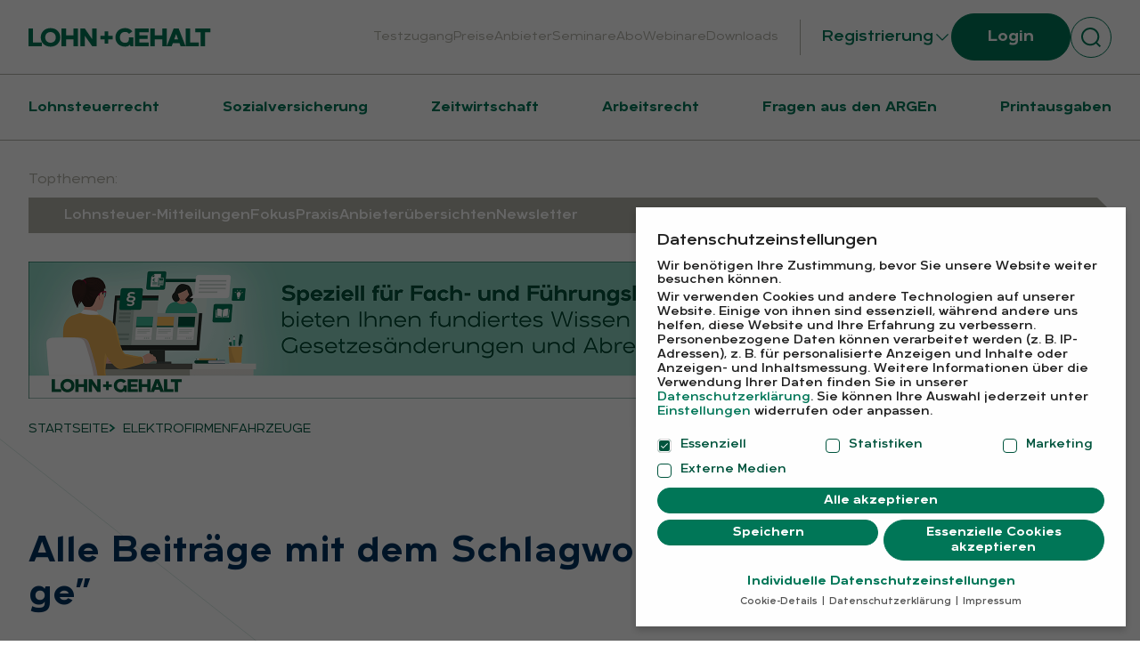

--- FILE ---
content_type: text/html; charset=UTF-8
request_url: https://www.lohnundgehalt-magazin.de/schlagwort/elektrofirmenfahrzeuge/
body_size: 11928
content:
<!DOCTYPE html><html class="html archive tag tag-elektrofirmenfahrzeuge tag-965 wp-theme-friendventure-kes-info is-crawler-template"
  lang="de-DE"><head><meta charset="utf-8" /><link rel="preload"
          href="https://www.lohnundgehalt-magazin.de/app/themes/friendventure-kes-info/dist/assets/main-cb9703a072.css"
          as="style"
          crossorigin="anonymous" /><link rel="stylesheet"
      type="text/css"
      href="https://www.lohnundgehalt-magazin.de/app/themes/friendventure-kes-info/dist/assets/inert-8944ec8d5e.css"
      id="inert-style" /><link rel="stylesheet"
      type="text/css"
      href="https://www.lohnundgehalt-magazin.de/app/themes/friendventure-kes-info/dist/assets/main-cb9703a072.css"
      crossorigin="anonymous" /><link rel="apple-touch-icon"
  sizes="180x180"
  href="https://www.lohnundgehalt-magazin.de/app/themes/friendventure-kes-info/dist/assets/icons/favicon/apple-touch-icon-a6c8228e34.png" /><link rel="icon"
  type="image/png"
  sizes="32x32"
  href="https://www.lohnundgehalt-magazin.de/app/themes/friendventure-kes-info/dist/assets/icons/favicon/favicon-32x32-78284ee9bf.png" /><link rel="icon"
  type="image/png"
  sizes="16x16"
  href="https://www.lohnundgehalt-magazin.de/app/themes/friendventure-kes-info/dist/assets/icons/favicon/favicon-16x16-187eb78237.png" /><link rel="manifest"
  href="https://www.lohnundgehalt-magazin.de/app/themes/friendventure-kes-info/dist/assets/icons/favicon/site-a985f50cbb.webmanifest" /><link rel="mask-icon"
  href="https://www.lohnundgehalt-magazin.de/app/themes/friendventure-kes-info/dist/assets/icons/favicon/safari-pinned-tab-30aad7a4a4.svg"
  color="#0086c0" /><link rel="shortcut icon"
  href="https://www.lohnundgehalt-magazin.de/app/themes/friendventure-kes-info/dist/assets/icons/favicon/favicon-6d371b4e49.ico" /><meta name="msapplication-TileColor" content="#2b5797" /><meta name="msapplication-config"
  content="https://www.lohnundgehalt-magazin.de/app/themes/friendventure-kes-info/dist/assets/icons/favicon/browserconfig-24726dfe94.xml" /><meta name="theme-color" content="#ffffff" /><meta name="viewport" content="width=device-width, initial-scale=1" /><meta name="referrer" content="strict-origin-when-cross-origin" /><link rel="alternate"
      type="application/rss+xml"
      title="LOHN + GEHALT Feed"
      href="https://www.lohnundgehalt-magazin.de/feed/" /><script>
      window.ajax_url = 'https://www.lohnundgehalt-magazin.de/wp/wp-admin/admin-ajax.php';
    </script><meta name='robots' content='index, follow, max-image-preview:large, max-snippet:-1, max-video-preview:-1' /><style>img:is([sizes="auto" i], [sizes^="auto," i]) { contain-intrinsic-size: 3000px 1500px }</style><title>Elektrofirmenfahrzeuge Archiv - LOHN + GEHALT</title><link rel="canonical" href="https://www.lohnundgehalt-magazin.de/schlagwort/elektrofirmenfahrzeuge/" /><meta property="og:locale" content="de_DE" /><meta property="og:type" content="article" /><meta property="og:title" content="Elektrofirmenfahrzeuge Archiv" /><meta property="og:url" content="https://www.lohnundgehalt-magazin.de/schlagwort/elektrofirmenfahrzeuge/" /><meta property="og:site_name" content="LOHN + GEHALT" /><meta property="og:image" content="https://www.lohnundgehalt-magazin.de/app/uploads/2024/03/Open-graph-lohn-und-gehalt.png" /><meta property="og:image:width" content="1200" /><meta property="og:image:height" content="630" /><meta property="og:image:type" content="image/png" /><meta name="twitter:card" content="summary_large_image" /><script type="application/ld+json" class="yoast-schema-graph">{"@context":"https://schema.org","@graph":[{"@type":"CollectionPage","@id":"https://www.lohnundgehalt-magazin.de/schlagwort/elektrofirmenfahrzeuge/","url":"https://www.lohnundgehalt-magazin.de/schlagwort/elektrofirmenfahrzeuge/","name":"Elektrofirmenfahrzeuge Archiv - LOHN + GEHALT","isPartOf":{"@id":"https://www.lohnundgehalt-magazin.de/#website"},"primaryImageOfPage":{"@id":"https://www.lohnundgehalt-magazin.de/schlagwort/elektrofirmenfahrzeuge/#primaryimage"},"image":{"@id":"https://www.lohnundgehalt-magazin.de/schlagwort/elektrofirmenfahrzeuge/#primaryimage"},"thumbnailUrl":"https://www.lohnundgehalt-magazin.de/app/uploads/2024/02/AdobeStock_423950474_Natee-Meepian_600.jpg","breadcrumb":{"@id":"https://www.lohnundgehalt-magazin.de/schlagwort/elektrofirmenfahrzeuge/#breadcrumb"},"inLanguage":"de"},{"@type":"ImageObject","inLanguage":"de","@id":"https://www.lohnundgehalt-magazin.de/schlagwort/elektrofirmenfahrzeuge/#primaryimage","url":"https://www.lohnundgehalt-magazin.de/app/uploads/2024/02/AdobeStock_423950474_Natee-Meepian_600.jpg","contentUrl":"https://www.lohnundgehalt-magazin.de/app/uploads/2024/02/AdobeStock_423950474_Natee-Meepian_600.jpg","width":600,"height":300,"caption":"Ein Berufstätiger arbeitet effizient in einem hellen Büroraum, verwendet gleichzeitig einen Taschenrechner und einen Laptop, während auf dem Schreibtisch eine Tasse Kaffee und eine Brille liegen."},{"@type":"BreadcrumbList","@id":"https://www.lohnundgehalt-magazin.de/schlagwort/elektrofirmenfahrzeuge/#breadcrumb","itemListElement":[{"@type":"ListItem","position":1,"name":"Startseite","item":"https://www.lohnundgehalt-magazin.de/"},{"@type":"ListItem","position":2,"name":"Elektrofirmenfahrzeuge"}]},{"@type":"WebSite","@id":"https://www.lohnundgehalt-magazin.de/#website","url":"https://www.lohnundgehalt-magazin.de/","name":"LOHN + GEHALT","description":"Fachzeitschrift für Entgeltabrechnung","publisher":{"@id":"https://www.lohnundgehalt-magazin.de/#organization"},"potentialAction":[{"@type":"SearchAction","target":{"@type":"EntryPoint","urlTemplate":"https://www.lohnundgehalt-magazin.de/?s={search_term_string}"},"query-input":{"@type":"PropertyValueSpecification","valueRequired":true,"valueName":"search_term_string"}}],"inLanguage":"de"},{"@type":"Organization","@id":"https://www.lohnundgehalt-magazin.de/#organization","name":"LOHN + GEHALT","alternateName":"L+G","url":"https://www.lohnundgehalt-magazin.de/","logo":{"@type":"ImageObject","inLanguage":"de","@id":"https://www.lohnundgehalt-magazin.de/#/schema/logo/image/","url":"https://www.lohnundgehalt-magazin.de/app/uploads/2024/03/Logo-lohn-gehalt.png","contentUrl":"https://www.lohnundgehalt-magazin.de/app/uploads/2024/03/Logo-lohn-gehalt.png","width":206,"height":21,"caption":"LOHN + GEHALT"},"image":{"@id":"https://www.lohnundgehalt-magazin.de/#/schema/logo/image/"},"sameAs":["https://www.linkedin.com/showcase/lohn-gehalt/?originalSubdomain=de"]}]}</script><style id='classic-theme-styles-inline-css'>
/*! This file is auto-generated */
.wp-block-button__link{color:#fff;background-color:#32373c;border-radius:9999px;box-shadow:none;text-decoration:none;padding:calc(.667em + 2px) calc(1.333em + 2px);font-size:1.125em}.wp-block-file__button{background:#32373c;color:#fff;text-decoration:none}
</style><link rel='stylesheet' id='borlabs-cookie-css' href='https://www.lohnundgehalt-magazin.de/app/cache/borlabs-cookie/borlabs-cookie_1_de.css?ver=2.3.5-10' media='all' /><script id="Friendation/assets-js-extra">
var FriendationData = {"templateDirectoryUri":"https:\/\/www.lohnundgehalt-magazin.de\/app\/themes\/friendventure-kes-info"};
</script><script src="https://www.lohnundgehalt-magazin.de/app/themes/friendventure-kes-info/dist/assets/main-b2b2acdd4c.js" id="Friendation/assets-js"></script><script id="Friendation/assets-js-after">
window.componentsUrl='https://www.lohnundgehalt-magazin.de/app/themes/friendventure-kes-info/dist/assets/components-7dfd69cd6c.js' ;window.lazySizesPath='https://www.lohnundgehalt-magazin.de/app/themes/friendventure-kes-info/dist/assets/lazysizes-49e0d2d7d5.js' ;window.componentsCssUrl='https://www.lohnundgehalt-magazin.de/app/themes/friendventure-kes-info/dist/assets/components.css'
</script><script id="borlabs-cookie-prioritize-js-extra">
var borlabsCookiePrioritized = {"domain":"www.lohnundgehalt-magazin.de","path":"\/","version":"1","bots":"","optInJS":{"essential":{"google-tag-manager-consent":"[base64]\/[base64]"},"statistics":{"google-tag-manager-consent-analytic":"[base64]"},"marketing":{"google-tag-manager-consent-security":"[base64]","google-tag-manager-consent-personal":"[base64]","google-tag-manager-consent-marketin":"[base64]"}}};
</script><script src="https://www.lohnundgehalt-magazin.de/app/plugins/borlabs-cookie/assets/javascript/borlabs-cookie-prioritize.min.js?ver=2.3.5" id="borlabs-cookie-prioritize-js"></script><!-- Google Tag Manager --><script>
window.dataLayer = window.dataLayer || [];
if (typeof gtag !== 'function') { function gtag(){dataLayer.push(arguments);} }
if ('1' === '1' && typeof window.google_tag_manager==='undefined' && !document.querySelector('#brlbs-gtm')) {
    gtag('consent', 'default', {
      'ad_storage': 'denied',
      'analytics_storage': 'denied',
      'functionality_storage': 'denied',
      'personalization_storage': 'denied',
      'security_storage': 'denied',
    });
    if ('functionality_storage' === 'ad_storage') {
        gtag('set', 'ads_data_redaction', true);
        gtag('set', 'url_passthrough', true);
    }
    (function(w,d,s,l,i){w[l]=w[l]||[];w[l].push({"gtm.start":
    new Date().getTime(),event:"gtm.js"});var f=d.getElementsByTagName(s)[0],
    j=d.createElement(s),dl=l!="dataLayer"?"&l="+l:"";j.async=true;j.src=
    "https://www.googletagmanager.com/gtm.js?id="+i+dl;j.id='brlbs-gtm';f.parentNode.insertBefore(j,f);
    })(window,document,"script","dataLayer","GTM-TQ86WX");
}
</script><!-- End Google Tag Manager --><!-- Google Tag Manager --><script>
window.dataLayer = window.dataLayer || [];
if (typeof gtag !== 'function') { function gtag(){dataLayer.push(arguments);} }
if ('1' === '1' && typeof window.google_tag_manager==='undefined' && !document.querySelector('#brlbs-gtm')) {
    gtag('consent', 'default', {
      'ad_storage': 'denied',
      'analytics_storage': 'denied',
      'functionality_storage': 'denied',
      'personalization_storage': 'denied',
      'security_storage': 'denied',
    });
    if ('analytics_storage' === 'ad_storage') {
        gtag('set', 'ads_data_redaction', true);
        gtag('set', 'url_passthrough', true);
    }
}
</script><!-- End Google Tag Manager --><!-- Google Tag Manager --><script>
window.dataLayer = window.dataLayer || [];
if (typeof gtag !== 'function') { function gtag(){dataLayer.push(arguments);} }
if ('1' === '1' && typeof window.google_tag_manager==='undefined' && !document.querySelector('#brlbs-gtm')) {
    gtag('consent', 'default', {
      'ad_storage': 'denied',
      'analytics_storage': 'denied',
      'functionality_storage': 'denied',
      'personalization_storage': 'denied',
      'security_storage': 'denied',
    });
    if ('security_storage' === 'ad_storage') {
        gtag('set', 'ads_data_redaction', true);
        gtag('set', 'url_passthrough', true);
    }
}
</script><!-- End Google Tag Manager --><!-- Google Tag Manager --><script>
window.dataLayer = window.dataLayer || [];
if (typeof gtag !== 'function') { function gtag(){dataLayer.push(arguments);} }
if ('1' === '1' && typeof window.google_tag_manager==='undefined' && !document.querySelector('#brlbs-gtm')) {
    gtag('consent', 'default', {
      'ad_storage': 'denied',
      'analytics_storage': 'denied',
      'functionality_storage': 'denied',
      'personalization_storage': 'denied',
      'security_storage': 'denied',
    });
    if ('personalization_storage' === 'ad_storage') {
        gtag('set', 'ads_data_redaction', true);
        gtag('set', 'url_passthrough', true);
    }
}
</script><!-- End Google Tag Manager --><!-- Google Tag Manager --><script>
window.dataLayer = window.dataLayer || [];
if (typeof gtag !== 'function') { function gtag(){dataLayer.push(arguments);} }
if ('0' === '1' && typeof window.google_tag_manager==='undefined' && !document.querySelector('#brlbs-gtm')) {
    gtag('consent', 'default', {
      'ad_storage': 'denied',
      'analytics_storage': 'denied',
      'functionality_storage': 'denied',
      'personalization_storage': 'denied',
      'security_storage': 'denied',
    });
    if ('ad_storage' === 'ad_storage') {
        gtag('set', 'ads_data_redaction', true);
        gtag('set', 'url_passthrough', true);
    }
}
</script><!-- End Google Tag Manager --></head><body><noscript><link rel="stylesheet"
        type="text/css"
        href="https://www.lohnundgehalt-magazin.de/app/themes/friendventure-kes-info/dist/assets/no-js-a9ff01b3a9.css"
        id="nojs-style" /></noscript><div class="pageWrapper"><header class="mainHeader"><div class="friendation" is="basis-header"><div is="basis-suche"
    id="search"
    role="dialog"
    aria-modal="true"
    inert
    aria-label="Suche"><div class="container centerMaxWidthContainer"><form action="/" class="centerMaxWidthContent"><label class="field"><span aria-hidden="true" class="icon"><svg xmlns="http://www.w3.org/2000/svg" viewBox="0 0 16.28 16.28"><path d="m16.28,15.22l-2.98-2.98c1.06-1.29,1.7-2.95,1.7-4.74C15,3.36,11.64,0,7.5,0S0,3.36,0,7.5s3.36,7.5,7.5,7.5c1.8,0,3.45-.64,4.74-1.7l2.98,2.98,1.06-1.06Zm-8.78-1.72c-3.31,0-6-2.69-6-6S4.19,1.5,7.5,1.5s6,2.69,6,6-2.69,6-6,6Z" fill="currentColor"/></svg></span><span class="visuallyHidden">
            Suchfeld
          </span><input name="s"
            type="search"
            required
            placeholder="Wonach suchen Sie?"
            value="" /></label><button class="button" type="submit">
          Suchen
        </button></form></div></div><div class="wrapper wrapper--header"><div class="container centerMaxWidthContainer"><a class="logo"
  href="https://www.lohnundgehalt-magazin.de"
  title="Zur Startseite"
  aria-label="Zur Startseite"><img class="logo-image logo-image--full"
    src="https://www.lohnundgehalt-magazin.de/app/themes/friendventure-kes-info/dist/components/BasisHeader/Assets/logo-b4e2334def.svg"
    width="206"
    height="22"
    alt="LOHN + GEHALT" /></a><div class="content-wrapper"><div is="basis-hauptnavigation"><nav aria-labelledby="id-1783819596"
      class="header header--desktop"><span id="id-1783819596" class="visuallyHidden">
        Header
      </span><ul role="menubar"><li ><a href="/benutzerbereich/registrierung/"
    
    >
          Testzugang
      </a></li><li ><a href="https://www.lohnundgehalt-magazin.de/preise-im-abo/"
    
    >
          Preise
      </a></li><li ><a href="https://www.lohnundgehalt-magazin.de/anbieter/"
    
    >
          Anbieter
      </a></li><li ><a href="https://www.lohnundgehalt-magazin.de/seminare/"
    
    >
          Seminare
      </a></li><li ><a href="https://www.datakontext.com/entgeltabrechnung/shop/zeitschriften/"
    target="_blank" rel="noopener noreferrer prerender"
    >
          Abo
      </a></li><li ><a href="https://www.lohnundgehalt-magazin.de/webinare/"
    
    >
          Webinare
      </a></li><li ><a href="https://www.lohnundgehalt-magazin.de/downloads/"
    
    >
          Downloads
      </a></li></ul></nav></div><div class="buttons buttons--desktop"><div class="dropdown "><button class="dropdown-trigger"
      aria-expanded="false"
      aria-controls="basis-header-dropdown-1266500602">
      Registrierung
      <svg viewBox="0 0 24 24" xmlns="http://www.w3.org/2000/svg"><path fill="currentColor" d="M12 14.65L5.03 7.68a.75.75 0 00-1.06 1.06l7.15 7.14c.48.5 1.28.5 1.76 0l7.15-7.14a.75.75 0 10-1.06-1.06L12 14.65z"/></svg></button><ul id="basis-header-dropdown-1266500602"
      class="dropdown-menu"
      role="menu"
      hidden><li role="none"><a href="https://www.lohnundgehalt-magazin.de/benutzerbereich/registrierung/"
            >
            L+G und L+G Plus
          </a></li><li role="none"><a href="https://www.lohnundgehalt-magazin.de/benutzerbereich/registrierung-lstm/"
            >
            Lohnsteuer-Mitteilungen
          </a></li></ul></div><a href="https://www.lohnundgehalt-magazin.de/benutzerbereich/login/"
      class="button "
      >
              Login
          </a><div role="search" class="search-button"><button class="button button--secondary button--round button--search button--icon"
        aria-controls="search"
        aria-label="Suche umschalten"
        title="Suche umschalten"><svg xmlns="http://www.w3.org/2000/svg" viewBox="0 0 16.28 16.28"><path d="m16.28,15.22l-2.98-2.98c1.06-1.29,1.7-2.95,1.7-4.74C15,3.36,11.64,0,7.5,0S0,3.36,0,7.5s3.36,7.5,7.5,7.5c1.8,0,3.45-.64,4.74-1.7l2.98,2.98,1.06-1.06Zm-8.78-1.72c-3.31,0-6-2.69-6-6S4.19,1.5,7.5,1.5s6,2.69,6,6-2.69,6-6,6Z" fill="currentColor"/></svg></button></div></div><div class="buttons buttons--mobile-header"><a href="https://www.lohnundgehalt-magazin.de/benutzerbereich/login/"
      class="button button--secondary button--icon"
      ><span class="icon"><svg viewBox="0 0 21 20" fill="none" xmlns="http://www.w3.org/2000/svg"><path d="M7.5839 5.50651V1.00781H19.2805V19.0026H7.5839V14.5039" stroke="currentColor" stroke-width="1.5"/><path d="M0.385823 10H12.9822" stroke="currentColor" stroke-width="1.5"/><path d="M9.38322 6.40625L12.9822 10.0052L9.38322 13.6042" stroke="currentColor" stroke-width="1.5"/></svg></span><span class="visuallyHidden">Login</span></a><div role="search" class="search-button"><button class="button button--secondary button--round button--search button--icon search-button"
        aria-controls="search"
        aria-label="Suche umschalten"
        title="Suche umschalten"><svg xmlns="http://www.w3.org/2000/svg" viewBox="0 0 16.28 16.28"><path d="m16.28,15.22l-2.98-2.98c1.06-1.29,1.7-2.95,1.7-4.74C15,3.36,11.64,0,7.5,0S0,3.36,0,7.5s3.36,7.5,7.5,7.5c1.8,0,3.45-.64,4.74-1.7l2.98,2.98,1.06-1.06Zm-8.78-1.72c-3.31,0-6-2.69-6-6S4.19,1.5,7.5,1.5s6,2.69,6,6-2.69,6-6,6Z" fill="currentColor"/></svg></button></div></div><div class="mobileWrapper"><button class="hamburger"
  aria-controls="mobile-overlay"
  title="Menü umschalten"
  aria-label="Menü umschalten"><span class="hamburger-bar hamburger-bar-top"></span><span class="hamburger-bar hamburger-bar-bottom"></span></button><div class="mobile" inert id="mobile-overlay"><div class="mobile-header"><div is="basis-hauptnavigation"><nav aria-labelledby="id-1876787634"
      class="main main--mobile"><span id="id-1876787634" class="visuallyHidden">
        Hauptnavigation
      </span><ul role="menubar"><li ><a href="https://www.lohnundgehalt-magazin.de/thema/lohnsteuerrecht/"
    
    >
          Lohnsteuerrecht
      </a></li><li ><a href="https://www.lohnundgehalt-magazin.de/thema/sozialversicherung/"
    
    >
          Sozialversicherung
      </a></li><li ><a href="https://www.lohnundgehalt-magazin.de/thema/zeitwirtschaft/"
    
    >
          Zeitwirtschaft
      </a></li><li ><a href="https://www.lohnundgehalt-magazin.de/thema/arbeitsrecht/"
    
    >
          Arbeitsrecht
      </a></li><li ><a href="https://www.lohnundgehalt-magazin.de/thema/allgemein/fragen-aus-den-argen/"
    
    >
          Fragen aus den ARGEn
      </a></li><li ><a href="https://www.lohnundgehalt-magazin.de/print/"
    
    >
          Printausgaben
      </a></li></ul></nav></div><div is="basis-hauptnavigation"><nav aria-labelledby="id-1792174900"
      class="header header--mobile"><span id="id-1792174900" class="visuallyHidden">
        Header
      </span><ul role="menubar"><li ><a href="/benutzerbereich/registrierung/"
    
    >
          Testzugang
      </a></li><li ><a href="https://www.lohnundgehalt-magazin.de/preise-im-abo/"
    
    >
          Preise
      </a></li><li ><a href="https://www.lohnundgehalt-magazin.de/anbieter/"
    
    >
          Anbieter
      </a></li><li ><a href="https://www.lohnundgehalt-magazin.de/seminare/"
    
    >
          Seminare
      </a></li><li ><a href="https://www.datakontext.com/entgeltabrechnung/shop/zeitschriften/"
    target="_blank" rel="noopener noreferrer prerender"
    >
          Abo
      </a></li><li ><a href="https://www.lohnundgehalt-magazin.de/webinare/"
    
    >
          Webinare
      </a></li><li ><a href="https://www.lohnundgehalt-magazin.de/downloads/"
    
    >
          Downloads
      </a></li></ul></nav></div></div><div class="mobile-footer"><div class="dropdown dropdown--mobile"><button class="dropdown-trigger"
      aria-expanded="false"
      aria-controls="basis-header-dropdown-407802380">
      Registrierung
      <svg viewBox="0 0 24 24" xmlns="http://www.w3.org/2000/svg"><path fill="currentColor" d="M12 14.65L5.03 7.68a.75.75 0 00-1.06 1.06l7.15 7.14c.48.5 1.28.5 1.76 0l7.15-7.14a.75.75 0 10-1.06-1.06L12 14.65z"/></svg></button><ul id="basis-header-dropdown-407802380"
      class="dropdown-menu"
      role="menu"
      hidden><li role="none"><a href="https://www.lohnundgehalt-magazin.de/benutzerbereich/registrierung/"
            >
            L+G und L+G Plus
          </a></li><li role="none"><a href="https://www.lohnundgehalt-magazin.de/benutzerbereich/registrierung-lstm/"
            >
            Lohnsteuer-Mitteilungen
          </a></li></ul></div><div class="buttons buttons--mobile-footer"><a href="https://www.lohnundgehalt-magazin.de/benutzerbereich/login/"
      class="button button--secondary "
      >
                      Login
          </a><div role="search" class="search-button"><button class="button button--secondary button--round button--search button--icon search-button"
        aria-controls="search"
        aria-label="Suche umschalten"
        title="Suche umschalten"><svg xmlns="http://www.w3.org/2000/svg" viewBox="0 0 16.28 16.28"><path d="m16.28,15.22l-2.98-2.98c1.06-1.29,1.7-2.95,1.7-4.74C15,3.36,11.64,0,7.5,0S0,3.36,0,7.5s3.36,7.5,7.5,7.5c1.8,0,3.45-.64,4.74-1.7l2.98,2.98,1.06-1.06Zm-8.78-1.72c-3.31,0-6-2.69-6-6S4.19,1.5,7.5,1.5s6,2.69,6,6-2.69,6-6,6Z" fill="currentColor"/></svg></button></div></div></div></div></div></div></div></div><div class="wrapper wrapper--main"><div class="container centerMaxWidthContainer"><div is="basis-hauptnavigation"><nav aria-labelledby="id-847627580"
      class="main main--desktop"><span id="id-847627580" class="visuallyHidden">
        Hauptnavigation
      </span><ul role="menubar"><li ><a href="https://www.lohnundgehalt-magazin.de/thema/lohnsteuerrecht/"
    
    >
          Lohnsteuerrecht
      </a></li><li ><a href="https://www.lohnundgehalt-magazin.de/thema/sozialversicherung/"
    
    >
          Sozialversicherung
      </a></li><li ><a href="https://www.lohnundgehalt-magazin.de/thema/zeitwirtschaft/"
    
    >
          Zeitwirtschaft
      </a></li><li ><a href="https://www.lohnundgehalt-magazin.de/thema/arbeitsrecht/"
    
    >
          Arbeitsrecht
      </a></li><li ><a href="https://www.lohnundgehalt-magazin.de/thema/allgemein/fragen-aus-den-argen/"
    
    >
          Fragen aus den ARGEn
      </a></li><li ><a href="https://www.lohnundgehalt-magazin.de/print/"
    
    >
          Printausgaben
      </a></li></ul></nav></div></div></div></div></header><main class="mainContent"><div is="basis-topthemen"><div class="centerMaxWidthContainer"><div class="topics"><span class="topics-label" aria-hidden="true">
          Topthemen:
        </span><div class="topics-container"><ul class="topics-list"
            aria-label="Topthemen:"><li><a href="https://www.lohnundgehalt-magazin.de/lohnsteuermitteilungen"
                  >
                  Lohnsteuer-Mitteilungen
                </a></li><li><a href="https://www.lohnundgehalt-magazin.de/thema/lohnsteuerrecht/fokus/"
                  >
                  Fokus
                </a></li><li><a href="https://www.lohnundgehalt-magazin.de/thema/lohnsteuerrecht/praxis/"
                  >
                  Praxis
                </a></li><li><a href="https://www.lohnundgehalt-magazin.de/thema/anbieteruebersichten/"
                  >
                  Anbieterübersichten
                </a></li><li><a href="https://www.lohnundgehalt-magazin.de/newsletter/"
                  >
                  Newsletter
                </a></li></ul></div></div></div></div><div 
    class="friendation
    
    backgroundDefault
    
    block-billboard--688946460"
    is="block-billboard"
    ><div class="container centerMaxWidthContainer"><div class="billboard"><div class="billboard-fallback"><a href="https://www.datakontext.com/entgeltabrechnung/shop/online-kompaktkurse/" target="_blank"><div is="basis-bild"><figure class="figure"><img loading="lazy"
        class="figure-src"
        data-sizes=auto width=2432 height=308 src="https://www.lohnundgehalt-magazin.de/app/uploads/resized/2024/03/Banner_Onlne-Kompaktkurse_2432x308-min-100x0-c-center.png" sizes=1px  data-srcset="https://www.lohnundgehalt-magazin.de/app/uploads/resized/2024/03/Banner_Onlne-Kompaktkurse_2432x308-min-250x0-c-center.png 250w, https://www.lohnundgehalt-magazin.de/app/uploads/resized/2024/03/Banner_Onlne-Kompaktkurse_2432x308-min-400x0-c-center.png 400w, https://www.lohnundgehalt-magazin.de/app/uploads/resized/2024/03/Banner_Onlne-Kompaktkurse_2432x308-min-600x0-c-center.png 600w, https://www.lohnundgehalt-magazin.de/app/uploads/resized/2024/03/Banner_Onlne-Kompaktkurse_2432x308-min-800x0-c-center.png 800w, https://www.lohnundgehalt-magazin.de/app/uploads/resized/2024/03/Banner_Onlne-Kompaktkurse_2432x308-min-900x0-c-center.png 900w, https://www.lohnundgehalt-magazin.de/app/uploads/2024/03/Banner_Onlne-Kompaktkurse_2432x308-min.png 2432w" 
        alt="Banner Online Kompaktkurse für fundiertes Wissen zu neuesten Gesesetzesänderungen und Abrechnungskriterien" /></figure></div></a></div><div class="billboard-snippet"><!-- Revive Adserver Asynchronous JS Tag - Generated with Revive Adserver v5.5.1 --><ins data-revive-zoneid="87" data-revive-id="3daedf7fe132b2cc642e63c5a77994ea"></ins><script async src="//ads.datakontext.com/www/delivery/asyncjs.php"></script></div></div></div></div><div class="friendation" is="basis-breadcrumb-navigation"><div class="container centerMaxWidthContainer"><span class="label" id="breadcrumb-navigation-label">
        Breadcrumb-Navigation
      </span><nav aria-labelledby="breadcrumb-navigation-label"><ol vocab="https://schema.org/" typeof="BreadcrumbList"><li property="itemListElement" typeof="ListItem"><a property="item" typeof="WebPage" href="https://www.lohnundgehalt-magazin.de/"><span property="name">Startseite</a><meta property="position" content="1" /></li><li property="itemListElement" typeof="ListItem"><span class="separator" aria-hidden="true"><svg viewBox="0 0 8 12" fill="none" xmlns="http://www.w3.org/2000/svg"><path d="M0 9.73796L4.65014 5.99021L0 2.26464L1.30027 0.667969L8 5.99021L1.30027 11.3346L0 9.73796Z" fill="currentColor"/></svg></span><a property="item" typeof="WebPage" title="Elektrofirmenfahrzeuge" aria-label="Elektrofirmenfahrzeuge" href="https://www.lohnundgehalt-magazin.de/schlagwort/elektrofirmenfahrzeuge/"><span property="name">Elektrofirmenfahrzeuge</a><meta property="position" content="2" /></li></ol></nav></div></div><div 
    class="friendation
    componentPadding
    backgroundDefault
    
    basis-beitraege-archiv--677982243"
    is="basis-beitraege-archiv"
    ><div class="container centerMaxWidthContainer"><div class="preContent preContent--fullWidth"><h1>Alle Beiträge mit dem Schlagwort &#8220;Elektrofirmenfahrzeuge&#8221;</h1></div><div class="filter"><ul class="filter-abo"><li><a href="https://www.lohnundgehalt-magazin.de/schlagwort/elektrofirmenfahrzeuge/"
          class="button ">
          Alle
        </a></li><li><a href="https://www.lohnundgehalt-magazin.de/schlagwort/elektrofirmenfahrzeuge/?inhalte=frei"
          class="button button--secondary">
          Free
        </a></li><li><a href="https://www.lohnundgehalt-magazin.de/schlagwort/elektrofirmenfahrzeuge/?inhalte=abo"
          class="button button--secondary">
          Abo
        </a></li><li><a href="https://www.lohnundgehalt-magazin.de/schlagwort/elektrofirmenfahrzeuge/?inhalte=premium"
          class="button button--secondary">
          L+G +
        </a></li></ul></div><ul class="posts"><li><div is="basis-teaser" role="none"><a href="https://www.lohnundgehalt-magazin.de/artikel/rueckwirkende-aenderungen-im-beitragsrecht/"
    class="teaser teaser--post teaser--free"><div class="teaser-tag"><div class="tag tag--free">
            Free
          </div></div><div class="teaser-meta"><time datetime="2024-04-16 09:04:36">
            16.04.2024
          </time><span aria-hidden="true">·</span>
            Allgemein, Sozialversicherung
                  
              </div><h3 class="teaser-title">
      Rückwirkende Änderungen im Beitragsrecht
    </h3><p class="teaser-excerpt">
        Bislang galt für Elektro(firmen)fahrzeuge eine Höchstgrenze von 60.000 Euro des Bruttolistenpreises zu Zeitpunkt der Erstzulassung, bis zu der für die Berechnung des geldwerten Vor&hellip;
      </p><div class="teaser-link" aria-hidden="true"><span class="button button--tertiary">
        Weiterlesen
      </span></div></a></div></li></ul></div></div></main><footer class="mainFooter" role="contentinfo"><div class="friendation" is="basis-footer"><div class="row row--y"><div class="container centerMaxWidthContainer"><div class="columns columns--4"><div class="column column--content column--content-default"><div class="datakontext-logo"><a href="https://www.datakontext.com/"
    title="Zur Datakontext Website"
    aria-label="Zur Datakontext Website"><img srcset="https://www.lohnundgehalt-magazin.de/app/themes/friendventure-kes-info/dist/components/BasisFooter/Assets/datakontextLogo348w-b9231ca090.png 2x"
      src="https://www.lohnundgehalt-magazin.de/app/themes/friendventure-kes-info/dist/components/BasisFooter/Assets/datakontextLogo174w-0bf6b35b12.png"
      alt="Datakontext Logo"
      width="174"
      height="22"
      loading="lazy" /></a></div><p class="tinyParagraph">DATAKONTEXT ist einer der führenden Fachinformationsdienstleister in den Bereichen Datenschutz, IT-Sicherheit, Human Resources und Entgeltabrechnung. Wir bieten Ihnen Kompetenz aus einer Hand: Fachbücher, Fachzeitschriften und Seminare, Zertifizierung und Beratung.</p></div><div class="column column--menu"><div class="heading "
      id="id-159224961"><h5>Services</h5></div><nav class="navigation"
    aria-labelledby="id-159224961"><ul class="menu"><li class="menu-item  menu-item menu-item-type-post_type menu-item-object-page menu-item-14195"><a class="menu-link"
    href="https://www.lohnundgehalt-magazin.de/benutzerbereich/registrierung/"
    >
    Registrierung
  </a></li><li class="menu-item  menu-item menu-item-type-post_type menu-item-object-page menu-item-14196"><a class="menu-link"
    href="https://www.lohnundgehalt-magazin.de/kontakt/"
    >
    Kontakt
  </a></li><li class="menu-item  menu-item menu-item-type-post_type menu-item-object-page menu-item-21210"><a class="menu-link"
    href="https://www.lohnundgehalt-magazin.de/stellenmarkt/"
    >
    Stellenmarkt
  </a></li><li class="menu-item  menu-item menu-item-type-post_type menu-item-object-page menu-item-21544"><a class="menu-link"
    href="https://www.lohnundgehalt-magazin.de/probeheft/"
    >
    Kostenloses Probeheft bestellen
  </a></li></ul></nav></div><div class="column column--menu"><div class="heading "
      id="id-1379908009"><h5>Media</h5></div><nav class="navigation"
    aria-labelledby="id-1379908009"><ul class="menu"><li class="menu-item  menu-item menu-item-type-custom menu-item-object-custom menu-item-14197"><a class="menu-link"
    href="https://www.lohnundgehalt-magazin.de/mediadaten/"
    >
    Mediadaten
  </a></li><li class="menu-item  menu-item menu-item-type-post_type menu-item-object-page menu-item-20150"><a class="menu-link"
    href="https://www.lohnundgehalt-magazin.de/mediadaten/anbieteruebersichten-und-kompetenzportraets-2025/"
    >
    Buchungsvorlagen
  </a></li></ul></nav></div><div class="column column--socials"><div class="heading" id="id-382517693"><h5>Social Media</h5></div><ul aria-labelledby="id-382517693" class="socials-list"><li class="socials-list-item"><a class="button button--icon-plain"
            href="https://de.linkedin.com/showcase/lohn-gehalt/"
            rel="noreferrer noopener"
            target="_blank"
            aria-label="Linkedin"
            title="Linkedin"><span aria-hidden="true"><svg role="img" viewBox="0 0 18 18" xmlns="http://www.w3.org/2000/svg"><path fill="currentColor" d="M17.447 17.452h-3.554v-5.569c0-1.328-.027-3.037-1.852-3.037-1.853 0-2.136 1.445-2.136 2.939v5.667H6.351V6h3.414v1.561h.046c.477-.9 1.637-1.85 3.37-1.85 3.601 0 4.267 2.37 4.267 5.455v6.286h-.001zM2.337 4.433A2.062 2.062 0 01.274 2.368a2.064 2.064 0 112.063 2.065zm1.782 13.019H.555V6h3.564v11.452z"/></svg></span></a></li></ul></div></div></div></div><div class="row row--z"><div class="container centerMaxWidthContainer"><div class="columns"><div class="column column--content column--content-default"><h5>© 2025 DATAKONTEXT GmbH</h5></div><div class="column column--menu"><div class="heading visuallyHidden"
      id="id-651348507"><p>Rechtliches</p></div><nav class="navigation"
    aria-labelledby="id-651348507"><ul class="menu"><li class="menu-item  menu-item menu-item-type-post_type menu-item-object-page menu-item-11006"><a class="menu-link"
    href="https://www.lohnundgehalt-magazin.de/impressum/"
    >
    Impressum
  </a></li><li class="menu-item  menu-item menu-item-type-post_type menu-item-object-page menu-item-11007"><a class="menu-link"
    href="https://www.lohnundgehalt-magazin.de/agb/"
    >
    AGB
  </a></li><li class="menu-item  menu-item menu-item-type-post_type menu-item-object-page menu-item-privacy-policy menu-item-11008"><a class="menu-link"
    href="https://www.lohnundgehalt-magazin.de/datenschutzerklaerung/"
    >
    Datenschutzerklärung
  </a></li><li class="menu-item borlabs-cookie-preference menu-item menu-item-type-custom menu-item-object-custom menu-item-11009"><a class="menu-link"
    href="#"
    >
    Datenschutz-Einstellungen
  </a></li></ul></nav></div></div></div></div></div></footer></div><div class="wpFooter"><script type="speculationrules">
{"prefetch":[{"source":"document","where":{"and":[{"href_matches":"\/*"},{"not":{"href_matches":["\/wp\/wp-*.php","\/wp\/wp-admin\/*","\/app\/uploads\/*","\/app\/*","\/app\/plugins\/*","\/app\/themes\/friendventure-kes-info\/*","\/*\\?(.+)"]}},{"not":{"selector_matches":"a[rel~=\"nofollow\"]"}},{"not":{"selector_matches":".no-prefetch, .no-prefetch a"}}]},"eagerness":"conservative"}]}
</script><!--googleoff: all--><div data-nosnippet><script id="BorlabsCookieBoxWrap" type="text/template"><div
    id="BorlabsCookieBox"
    class="BorlabsCookie"
    role="dialog"
    aria-labelledby="CookieBoxTextHeadline"
    aria-describedby="CookieBoxTextDescription"
    aria-modal="true"
><div class="bottom-right" style="display: none;"><div class="_brlbs-box-wrap"><div class="_brlbs-box _brlbs-box-advanced"><div class="cookie-box"><div class="container"><div class="row"><div class="col-12"><div class="_brlbs-flex-center"><span role="heading" aria-level="3" class="_brlbs-h3" id="CookieBoxTextHeadline">Datenschutzeinstellungen</span></div><p id="CookieBoxTextDescription"><span class="_brlbs-paragraph _brlbs-text-description">Wir benötigen Ihre Zustimmung, bevor Sie unsere Website weiter besuchen können.</span><span class="_brlbs-paragraph _brlbs-text-technology">Wir verwenden Cookies und andere Technologien auf unserer Website. Einige von ihnen sind essenziell, während andere uns helfen, diese Website und Ihre Erfahrung zu verbessern.</span><span class="_brlbs-paragraph _brlbs-text-personal-data">Personenbezogene Daten können verarbeitet werden (z. B. IP-Adressen), z. B. für personalisierte Anzeigen und Inhalte oder Anzeigen- und Inhaltsmessung.</span><span class="_brlbs-paragraph _brlbs-text-more-information">Weitere Informationen über die Verwendung Ihrer Daten finden Sie in unserer  <a class="_brlbs-cursor" href="https://www.kes-informationssicherheit.de/datenschutzerklaerung/">Datenschutzerklärung</a>.</span><span class="_brlbs-paragraph _brlbs-text-revoke">Sie können Ihre Auswahl jederzeit unter <a class="_brlbs-cursor" href="#" data-cookie-individual>Einstellungen</a> widerrufen oder anpassen.</span></p><fieldset><legend class="sr-only">Datenschutzeinstellungen</legend><ul><li><label class="_brlbs-checkbox">
                                                            Essenziell                                                            <input
                                                                id="checkbox-essential"
                                                                tabindex="0"
                                                                type="checkbox"
                                                                name="cookieGroup[]"
                                                                value="essential"
                                                                 checked                                                                 disabled                                                                data-borlabs-cookie-checkbox
                                                            ><span class="_brlbs-checkbox-indicator"></span></label></li><li><label class="_brlbs-checkbox">
                                                            Statistiken                                                            <input
                                                                id="checkbox-statistics"
                                                                tabindex="0"
                                                                type="checkbox"
                                                                name="cookieGroup[]"
                                                                value="statistics"
                                                                 checked                                                                                                                                data-borlabs-cookie-checkbox
                                                            ><span class="_brlbs-checkbox-indicator"></span></label></li><li><label class="_brlbs-checkbox">
                                                            Marketing                                                            <input
                                                                id="checkbox-marketing"
                                                                tabindex="0"
                                                                type="checkbox"
                                                                name="cookieGroup[]"
                                                                value="marketing"
                                                                 checked                                                                                                                                data-borlabs-cookie-checkbox
                                                            ><span class="_brlbs-checkbox-indicator"></span></label></li><li><label class="_brlbs-checkbox">
                                                            Externe Medien                                                            <input
                                                                id="checkbox-external-media"
                                                                tabindex="0"
                                                                type="checkbox"
                                                                name="cookieGroup[]"
                                                                value="external-media"
                                                                 checked                                                                                                                                data-borlabs-cookie-checkbox
                                                            ><span class="_brlbs-checkbox-indicator"></span></label></li></ul></fieldset><p class="_brlbs-accept"><a
                                            href="#"
                                            tabindex="0"
                                            role="button"
                                            class="_brlbs-btn _brlbs-btn-accept-all _brlbs-cursor"
                                            data-cookie-accept-all
                                        >
                                            Alle akzeptieren                                        </a></p><p class="_brlbs-accept"><a
                                            href="#"
                                            tabindex="0"
                                            role="button"
                                            id="CookieBoxSaveButton"
                                            class="_brlbs-btn _brlbs-cursor"
                                            data-cookie-accept
                                        >
                                            Speichern                                        </a></p><p class="_brlbs-refuse-btn"><a
                                            class="_brlbs-btn _brlbs-cursor"
                                            href="#"
                                            tabindex="0"
                                            role="button"
                                            data-cookie-refuse
                                        >
                                            Essenzielle Cookies akzeptieren                                        </a></p><p class="_brlbs-manage "><a href="#" class="_brlbs-cursor  " tabindex="0" role="button" data-cookie-individual>
                                        Individuelle Datenschutzeinstellungen                                    </a></p><p class="_brlbs-legal"><a href="#" class="_brlbs-cursor" tabindex="0" role="button" data-cookie-individual>
                                        Cookie-Details                                    </a><span class="_brlbs-separator"></span><a href="https://www.kes-informationssicherheit.de/datenschutzerklaerung/" tabindex="0" role="button">
                                            Datenschutzerklärung                                        </a><span class="_brlbs-separator"></span><a href="https://www.kes-informationssicherheit.de/impressum/" tabindex="0" role="button">
                                            Impressum                                        </a></p></div></div></div></div><div
    class="cookie-preference"
    aria-hidden="true"
    role="dialog"
    aria-describedby="CookiePrefDescription"
    aria-modal="true"
><div class="container not-visible"><div class="row no-gutters"><div class="col-12"><div class="row no-gutters align-items-top"><div class="col-12"><div class="_brlbs-flex-center"><span role="heading" aria-level="3" class="_brlbs-h3">Datenschutzeinstellungen</span></div><p id="CookiePrefDescription"><span class="_brlbs-paragraph _brlbs-text-technology">Wir verwenden Cookies und andere Technologien auf unserer Website. Einige von ihnen sind essenziell, während andere uns helfen, diese Website und Ihre Erfahrung zu verbessern.</span><span class="_brlbs-paragraph _brlbs-text-personal-data">Personenbezogene Daten können verarbeitet werden (z. B. IP-Adressen), z. B. für personalisierte Anzeigen und Inhalte oder Anzeigen- und Inhaltsmessung.</span><span class="_brlbs-paragraph _brlbs-text-more-information">Weitere Informationen über die Verwendung Ihrer Daten finden Sie in unserer  <a class="_brlbs-cursor" href="https://www.kes-informationssicherheit.de/datenschutzerklaerung/">Datenschutzerklärung</a>.</span><span class="_brlbs-paragraph _brlbs-text-description">Hier finden Sie eine Übersicht über alle verwendeten Cookies. Sie können Ihre Einwilligung zu ganzen Kategorien geben oder sich weitere Informationen anzeigen lassen und so nur bestimmte Cookies auswählen.</span></p><div class="row no-gutters align-items-center"><div class="col-12 col-sm-10"><p class="_brlbs-accept"><a
                                            href="#"
                                            class="_brlbs-btn _brlbs-btn-accept-all _brlbs-cursor"
                                            tabindex="0"
                                            role="button"
                                            data-cookie-accept-all
                                        >
                                            Alle akzeptieren                                        </a><a
                                        href="#"
                                        id="CookiePrefSave"
                                        tabindex="0"
                                        role="button"
                                        class="_brlbs-btn _brlbs-cursor"
                                        data-cookie-accept
                                    >
                                        Speichern                                    </a><a
                                            href="#"
                                            class="_brlbs-btn _brlbs-refuse-btn _brlbs-cursor"
                                            tabindex="0"
                                            role="button"
                                            data-cookie-refuse
                                        >
                                            Nur essenzielle Cookies akzeptieren                                        </a></p></div><div class="col-12 col-sm-2"><p class="_brlbs-refuse"><a
                                        href="#"
                                        class="_brlbs-cursor"
                                        tabindex="0"
                                        role="button"
                                        data-cookie-back
                                    >
                                        Zurück                                    </a></p></div></div></div></div><div data-cookie-accordion><fieldset><legend class="sr-only">Datenschutzeinstellungen</legend><div class="bcac-item"><div class="d-flex flex-row"><label class="w-75"><span role="heading" aria-level="4" class="_brlbs-h4">Essenziell (2)</span></label><div class="w-25 text-right"></div></div><div class="d-block"><p>Essenzielle Cookies ermöglichen grundlegende Funktionen und sind für die einwandfreie Funktion der Website erforderlich.</p><p class="text-center"><a
                                                    href="#"
                                                    class="_brlbs-cursor d-block"
                                                    tabindex="0"
                                                    role="button"
                                                    data-cookie-accordion-target="essential"
                                                ><span data-cookie-accordion-status="show">
                                                        Cookie-Informationen anzeigen                                                    </span><span data-cookie-accordion-status="hide" class="borlabs-hide">
                                                        Cookie-Informationen ausblenden                                                    </span></a></p></div><div
                                            class="borlabs-hide"
                                            data-cookie-accordion-parent="essential"
                                        ><table><tr><th scope="row">Name</th><td><label>
                                                                Borlabs Cookie                                                            </label></td></tr><tr><th scope="row">Anbieter</th><td>Eigentümer dieser Website<span>, </span><a href="https://www.kes-informationssicherheit.de/impressum/">Impressum</a></td></tr><tr><th scope="row">Zweck</th><td>Speichert die Einstellungen der Besucher, die in der Cookie Box von Borlabs Cookie ausgewählt wurden.</td></tr><tr><th scope="row">Cookie Name</th><td>borlabs-cookie</td></tr><tr><th scope="row">Cookie Laufzeit</th><td>1 Jahr</td></tr></table><table><tr><th scope="row">Name</th><td><label>
                                                                Google Tag Manager - Consent - functional                                                            </label></td></tr><tr><th scope="row">Anbieter</th><td>Google Ireland Limited, Gordon House, Barrow Street, Dublin 4, Ireland</td></tr><tr><th scope="row">Zweck</th><td>Cookie von Google zur Steuerung der erweiterten Script- und Ereignisbehandlung.</td></tr><tr><th scope="row">Datenschutzerklärung</th><td class="_brlbs-pp-url"><a
                                                                    href="https://policies.google.com/privacy?hl=de"
                                                                    target="_blank"
                                                                    rel="nofollow noopener noreferrer"
                                                                >
                                                                    https://policies.google.com/privacy?hl=de                                                                </a></td></tr><tr><th scope="row">Cookie Name</th><td>_ga,_gat,_gid</td></tr><tr><th scope="row">Cookie Laufzeit</th><td>2 Jahre</td></tr></table></div></div><div class="bcac-item"><div class="d-flex flex-row"><label class="w-75"><span role="heading" aria-level="4" class="_brlbs-h4">Statistiken (1)</span></label><div class="w-25 text-right"><label class="_brlbs-btn-switch"><span class="sr-only">Statistiken</span><input
                                                            tabindex="0"
                                                            id="borlabs-cookie-group-statistics"
                                                            type="checkbox"
                                                            name="cookieGroup[]"
                                                            value="statistics"
                                                             checked                                                            data-borlabs-cookie-switch
                                                        /><span class="_brlbs-slider"></span><span
                                                            class="_brlbs-btn-switch-status"
                                                            data-active="An"
                                                            data-inactive="Aus"></span></label></div></div><div class="d-block"><p>Statistik Cookies erfassen Informationen anonym. Diese Informationen helfen uns zu verstehen, wie unsere Besucher unsere Website nutzen.</p><p class="text-center"><a
                                                    href="#"
                                                    class="_brlbs-cursor d-block"
                                                    tabindex="0"
                                                    role="button"
                                                    data-cookie-accordion-target="statistics"
                                                ><span data-cookie-accordion-status="show">
                                                        Cookie-Informationen anzeigen                                                    </span><span data-cookie-accordion-status="hide" class="borlabs-hide">
                                                        Cookie-Informationen ausblenden                                                    </span></a></p></div><div
                                            class="borlabs-hide"
                                            data-cookie-accordion-parent="statistics"
                                        ><table><tr><th scope="row">Akzeptieren</th><td><label class="_brlbs-btn-switch _brlbs-btn-switch--textRight"><span class="sr-only">Google Tag Manager - Consent - analytics</span><input
                                                                        id="borlabs-cookie-google-tag-manager-consent-analytic"
                                                                        tabindex="0"
                                                                        type="checkbox" data-cookie-group="statistics"
                                                                        name="cookies[statistics][]"
                                                                        value="google-tag-manager-consent-analytic"
                                                                         checked                                                                        data-borlabs-cookie-switch
                                                                    /><span class="_brlbs-slider"></span><span
                                                                        class="_brlbs-btn-switch-status"
                                                                        data-active="An"
                                                                        data-inactive="Aus"
                                                                        aria-hidden="true"></span></label></td></tr><tr><th scope="row">Name</th><td><label>
                                                                Google Tag Manager - Consent - analytics                                                            </label></td></tr><tr><th scope="row">Anbieter</th><td>Google Ireland Limited, Gordon House, Barrow Street, Dublin 4, Ireland</td></tr><tr><th scope="row">Zweck</th><td>Cookie von Google zur Steuerung der erweiterten Script- und Ereignisbehandlung.</td></tr><tr><th scope="row">Datenschutzerklärung</th><td class="_brlbs-pp-url"><a
                                                                    href="https://policies.google.com/privacy?hl=de"
                                                                    target="_blank"
                                                                    rel="nofollow noopener noreferrer"
                                                                >
                                                                    https://policies.google.com/privacy?hl=de                                                                </a></td></tr><tr><th scope="row">Cookie Name</th><td>_ga,_gat,_gid</td></tr><tr><th scope="row">Cookie Laufzeit</th><td>2 Jahre</td></tr></table></div></div><div class="bcac-item"><div class="d-flex flex-row"><label class="w-75"><span role="heading" aria-level="4" class="_brlbs-h4">Marketing (3)</span></label><div class="w-25 text-right"><label class="_brlbs-btn-switch"><span class="sr-only">Marketing</span><input
                                                            tabindex="0"
                                                            id="borlabs-cookie-group-marketing"
                                                            type="checkbox"
                                                            name="cookieGroup[]"
                                                            value="marketing"
                                                             checked                                                            data-borlabs-cookie-switch
                                                        /><span class="_brlbs-slider"></span><span
                                                            class="_brlbs-btn-switch-status"
                                                            data-active="An"
                                                            data-inactive="Aus"></span></label></div></div><div class="d-block"><p>Marketing-Cookies werden von Drittanbietern oder Publishern verwendet, um personalisierte Werbung anzuzeigen. Sie tun dies, indem sie Besucher über Websites hinweg verfolgen.</p><p class="text-center"><a
                                                    href="#"
                                                    class="_brlbs-cursor d-block"
                                                    tabindex="0"
                                                    role="button"
                                                    data-cookie-accordion-target="marketing"
                                                ><span data-cookie-accordion-status="show">
                                                        Cookie-Informationen anzeigen                                                    </span><span data-cookie-accordion-status="hide" class="borlabs-hide">
                                                        Cookie-Informationen ausblenden                                                    </span></a></p></div><div
                                            class="borlabs-hide"
                                            data-cookie-accordion-parent="marketing"
                                        ><table><tr><th scope="row">Akzeptieren</th><td><label class="_brlbs-btn-switch _brlbs-btn-switch--textRight"><span class="sr-only">Google Tag Manager - Consent</span><input
                                                                        id="borlabs-cookie-google-tag-manager-consent-security"
                                                                        tabindex="0"
                                                                        type="checkbox" data-cookie-group="marketing"
                                                                        name="cookies[marketing][]"
                                                                        value="google-tag-manager-consent-security"
                                                                         checked                                                                        data-borlabs-cookie-switch
                                                                    /><span class="_brlbs-slider"></span><span
                                                                        class="_brlbs-btn-switch-status"
                                                                        data-active="An"
                                                                        data-inactive="Aus"
                                                                        aria-hidden="true"></span></label></td></tr><tr><th scope="row">Name</th><td><label>
                                                                Google Tag Manager - Consent                                                            </label></td></tr><tr><th scope="row">Anbieter</th><td>Google Ireland Limited, Gordon House, Barrow Street, Dublin 4, Ireland</td></tr><tr><th scope="row">Zweck</th><td>Cookie von Google zur Steuerung der erweiterten Script- und Ereignisbehandlung.</td></tr><tr><th scope="row">Datenschutzerklärung</th><td class="_brlbs-pp-url"><a
                                                                    href="https://policies.google.com/privacy?hl=de"
                                                                    target="_blank"
                                                                    rel="nofollow noopener noreferrer"
                                                                >
                                                                    https://policies.google.com/privacy?hl=de                                                                </a></td></tr><tr><th scope="row">Cookie Name</th><td>_ga,_gat,_gid</td></tr><tr><th scope="row">Cookie Laufzeit</th><td>2 Jahre</td></tr></table><table><tr><th scope="row">Akzeptieren</th><td><label class="_brlbs-btn-switch _brlbs-btn-switch--textRight"><span class="sr-only">Google Tag Manager - Consent</span><input
                                                                        id="borlabs-cookie-google-tag-manager-consent-personal"
                                                                        tabindex="0"
                                                                        type="checkbox" data-cookie-group="marketing"
                                                                        name="cookies[marketing][]"
                                                                        value="google-tag-manager-consent-personal"
                                                                         checked                                                                        data-borlabs-cookie-switch
                                                                    /><span class="_brlbs-slider"></span><span
                                                                        class="_brlbs-btn-switch-status"
                                                                        data-active="An"
                                                                        data-inactive="Aus"
                                                                        aria-hidden="true"></span></label></td></tr><tr><th scope="row">Name</th><td><label>
                                                                Google Tag Manager - Consent                                                            </label></td></tr><tr><th scope="row">Anbieter</th><td>Google Ireland Limited, Gordon House, Barrow Street, Dublin 4, Ireland</td></tr><tr><th scope="row">Zweck</th><td>Cookie von Google zur Steuerung der erweiterten Script- und Ereignisbehandlung.</td></tr><tr><th scope="row">Datenschutzerklärung</th><td class="_brlbs-pp-url"><a
                                                                    href="https://policies.google.com/privacy?hl=de"
                                                                    target="_blank"
                                                                    rel="nofollow noopener noreferrer"
                                                                >
                                                                    https://policies.google.com/privacy?hl=de                                                                </a></td></tr><tr><th scope="row">Cookie Name</th><td>_ga,_gat,_gid</td></tr><tr><th scope="row">Cookie Laufzeit</th><td>2 Jahre</td></tr></table><table><tr><th scope="row">Akzeptieren</th><td><label class="_brlbs-btn-switch _brlbs-btn-switch--textRight"><span class="sr-only">Google Tag Manager - Consent</span><input
                                                                        id="borlabs-cookie-google-tag-manager-consent-marketin"
                                                                        tabindex="0"
                                                                        type="checkbox" data-cookie-group="marketing"
                                                                        name="cookies[marketing][]"
                                                                        value="google-tag-manager-consent-marketin"
                                                                         checked                                                                        data-borlabs-cookie-switch
                                                                    /><span class="_brlbs-slider"></span><span
                                                                        class="_brlbs-btn-switch-status"
                                                                        data-active="An"
                                                                        data-inactive="Aus"
                                                                        aria-hidden="true"></span></label></td></tr><tr><th scope="row">Name</th><td><label>
                                                                Google Tag Manager - Consent                                                            </label></td></tr><tr><th scope="row">Anbieter</th><td>Google Ireland Limited, Gordon House, Barrow Street, Dublin 4, Ireland</td></tr><tr><th scope="row">Zweck</th><td>Cookie von Google zur Steuerung der erweiterten Script- und Ereignisbehandlung.</td></tr><tr><th scope="row">Datenschutzerklärung</th><td class="_brlbs-pp-url"><a
                                                                    href="https://policies.google.com/privacy?hl=de"
                                                                    target="_blank"
                                                                    rel="nofollow noopener noreferrer"
                                                                >
                                                                    https://policies.google.com/privacy?hl=de                                                                </a></td></tr><tr><th scope="row">Cookie Name</th><td>_ga,_gat,_gid</td></tr><tr><th scope="row">Cookie Laufzeit</th><td>2 Jahre</td></tr></table></div></div><div class="bcac-item"><div class="d-flex flex-row"><label class="w-75"><span role="heading" aria-level="4" class="_brlbs-h4">Externe Medien (1)</span></label><div class="w-25 text-right"><label class="_brlbs-btn-switch"><span class="sr-only">Externe Medien</span><input
                                                            tabindex="0"
                                                            id="borlabs-cookie-group-external-media"
                                                            type="checkbox"
                                                            name="cookieGroup[]"
                                                            value="external-media"
                                                             checked                                                            data-borlabs-cookie-switch
                                                        /><span class="_brlbs-slider"></span><span
                                                            class="_brlbs-btn-switch-status"
                                                            data-active="An"
                                                            data-inactive="Aus"></span></label></div></div><div class="d-block"><p>Inhalte von Videoplattformen und Social-Media-Plattformen werden standardmäßig blockiert. Wenn Cookies von externen Medien akzeptiert werden, bedarf der Zugriff auf diese Inhalte keiner manuellen Einwilligung mehr.</p><p class="text-center"><a
                                                    href="#"
                                                    class="_brlbs-cursor d-block"
                                                    tabindex="0"
                                                    role="button"
                                                    data-cookie-accordion-target="external-media"
                                                ><span data-cookie-accordion-status="show">
                                                        Cookie-Informationen anzeigen                                                    </span><span data-cookie-accordion-status="hide" class="borlabs-hide">
                                                        Cookie-Informationen ausblenden                                                    </span></a></p></div><div
                                            class="borlabs-hide"
                                            data-cookie-accordion-parent="external-media"
                                        ><table><tr><th scope="row">Akzeptieren</th><td><label class="_brlbs-btn-switch _brlbs-btn-switch--textRight"><span class="sr-only">Steinmann Video Stream Hosting</span><input
                                                                        id="borlabs-cookie-video-stream-hosting"
                                                                        tabindex="0"
                                                                        type="checkbox" data-cookie-group="external-media"
                                                                        name="cookies[external-media][]"
                                                                        value="video-stream-hosting"
                                                                         checked                                                                        data-borlabs-cookie-switch
                                                                    /><span class="_brlbs-slider"></span><span
                                                                        class="_brlbs-btn-switch-status"
                                                                        data-active="An"
                                                                        data-inactive="Aus"
                                                                        aria-hidden="true"></span></label></td></tr><tr><th scope="row">Name</th><td><label>
                                                                Steinmann Video Stream Hosting                                                            </label></td></tr><tr><th scope="row">Anbieter</th><td>Steinmann Video Stream Hosting</td></tr><tr><th scope="row">Zweck</th><td>Video Stream Anbieter zum Anzeigen eingebetteter Videos</td></tr><tr><th scope="row">Datenschutzerklärung</th><td class="_brlbs-pp-url"><a
                                                                    href="https://www.video-stream-hosting.com/datenschutz/"
                                                                    target="_blank"
                                                                    rel="nofollow noopener noreferrer"
                                                                >
                                                                    https://www.video-stream-hosting.com/datenschutz/                                                                </a></td></tr><tr><th scope="row">Host(s)</th><td>video-stream-hosting.de</td></tr></table></div></div></fieldset></div><div class="d-flex justify-content-between"><p class="_brlbs-branding flex-fill"></p><p class="_brlbs-legal flex-fill"><a href="https://www.kes-informationssicherheit.de/datenschutzerklaerung/">
                                Datenschutzerklärung                            </a><span class="_brlbs-separator"></span><a href="https://www.kes-informationssicherheit.de/impressum/">
                                Impressum                            </a></p></div></div></div></div></div></div></div></div></div></script></div><!--googleon: all--><script src="https://www.lohnundgehalt-magazin.de/wp/wp-includes/js/jquery/jquery.min.js?ver=3.7.1" id="jquery-core-js"></script><script id="borlabs-cookie-js-extra">
var borlabsCookieConfig = {"ajaxURL":"https:\/\/www.lohnundgehalt-magazin.de\/wp\/wp-admin\/admin-ajax.php","language":"de","animation":"1","animationDelay":"","animationIn":"_brlbs-fadeInDown","animationOut":"_brlbs-flipOutX","blockContent":"1","boxLayout":"box","boxLayoutAdvanced":"1","automaticCookieDomainAndPath":"1","cookieDomain":"www.lohnundgehalt-magazin.de","cookiePath":"\/","cookieSameSite":"Lax","cookieSecure":"1","cookieLifetime":"182","cookieLifetimeEssentialOnly":"182","crossDomainCookie":[],"cookieBeforeConsent":"","cookiesForBots":"","cookieVersion":"1","hideCookieBoxOnPages":[],"respectDoNotTrack":"","reloadAfterConsent":"","reloadAfterOptOut":"1","showCookieBox":"1","cookieBoxIntegration":"javascript","ignorePreSelectStatus":"1","cookies":{"essential":["borlabs-cookie","google-tag-manager-consent"],"statistics":["google-tag-manager-consent-analytic"],"marketing":["google-tag-manager-consent-security","google-tag-manager-consent-personal","google-tag-manager-consent-marketin"],"external-media":["video-stream-hosting"]}};
var borlabsCookieCookies = {"essential":{"borlabs-cookie":{"cookieNameList":{"borlabs-cookie":"borlabs-cookie"},"settings":{"blockCookiesBeforeConsent":"0","prioritize":"0"}},"google-tag-manager-consent":{"cookieNameList":{"_ga":"_ga","_gat":"_gat","_gid":"_gid"},"settings":{"blockCookiesBeforeConsent":"0","prioritize":"1","asyncOptOutCode":"0","gtmId":"GTM-TQ86WX","loadBeforeConsent":"1","consentMode":"functionality_storage"},"optInJS":"","optOutJS":""}},"statistics":{"google-tag-manager-consent-analytic":{"cookieNameList":{"_ga":"_ga","_gat":"_gat","_gid":"_gid"},"settings":{"blockCookiesBeforeConsent":"0","prioritize":"1","asyncOptOutCode":"0","gtmId":"GTM-123","loadBeforeConsent":"1","consentMode":"analytics_storage"},"optInJS":"","optOutJS":""}},"marketing":{"google-tag-manager-consent-security":{"cookieNameList":{"_ga":"_ga","_gat":"_gat","_gid":"_gid"},"settings":{"blockCookiesBeforeConsent":"0","prioritize":"1","asyncOptOutCode":"0","gtmId":"GTM-123","loadBeforeConsent":"1","consentMode":"security_storage"},"optInJS":"","optOutJS":""},"google-tag-manager-consent-personal":{"cookieNameList":{"_ga":"_ga","_gat":"_gat","_gid":"_gid"},"settings":{"blockCookiesBeforeConsent":"0","prioritize":"1","asyncOptOutCode":"0","gtmId":"GTM-123","loadBeforeConsent":"1","consentMode":"personalization_storage"},"optInJS":"","optOutJS":""},"google-tag-manager-consent-marketin":{"cookieNameList":{"_ga":"_ga","_gat":"_gat","_gid":"_gid"},"settings":{"blockCookiesBeforeConsent":"0","prioritize":"1","asyncOptOutCode":"0","gtmId":"GTM-123","loadBeforeConsent":"0","consentMode":"ad_storage"},"optInJS":"","optOutJS":""}},"external-media":{"video-stream-hosting":{"cookieNameList":[],"settings":{"blockCookiesBeforeConsent":"0","prioritize":"0","asyncOptOutCode":"0"},"optInJS":"PHNjcmlwdD53aW5kb3cuQm9ybGFic0Nvb2tpZS51bmJsb2NrQ29udGVudElkKCJ2aWRlby1zdHJlYW0taG9zdGluZyIpOzwvc2NyaXB0Pg==","optOutJS":""}}};
</script><script src="https://www.lohnundgehalt-magazin.de/app/plugins/borlabs-cookie/assets/javascript/borlabs-cookie.min.js?ver=2.3.5" id="borlabs-cookie-js"></script><script id="borlabs-cookie-js-after">
document.addEventListener("DOMContentLoaded", function (e) {
var borlabsCookieContentBlocker = {"video-stream-hosting": {"id": "video-stream-hosting","global": function (contentBlockerData) {  },"init": function (el, contentBlockerData) {  },"settings": {"unblockAll":"1","executeGlobalCodeBeforeUnblocking":"0"}}};
    var BorlabsCookieInitCheck = function () {

    if (typeof window.BorlabsCookie === "object" && typeof window.jQuery === "function") {

        if (typeof borlabsCookiePrioritized !== "object") {
            borlabsCookiePrioritized = { optInJS: {} };
        }

        window.BorlabsCookie.init(borlabsCookieConfig, borlabsCookieCookies, borlabsCookieContentBlocker, borlabsCookiePrioritized.optInJS);
    } else {
        window.setTimeout(BorlabsCookieInitCheck, 50);
    }
};

BorlabsCookieInitCheck();});
</script></div></body></html>
<!-- Performance optimized by Redis Object Cache. Learn more: https://wprediscache.com -->


--- FILE ---
content_type: text/css
request_url: https://www.lohnundgehalt-magazin.de/app/themes/friendventure-kes-info/dist/assets/main-cb9703a072.css
body_size: 30946
content:
/*! normalize.css v8.0.1 | MIT License | github.com/necolas/normalize.css */html{-webkit-text-size-adjust:100%;line-height:1.15}body{margin:0}main{display:block}h1{font-size:2em;margin:.67em 0}hr{box-sizing:content-box;height:0;overflow:visible}pre{font-family:monospace,monospace;font-size:1em}a{background-color:transparent}abbr[title]{border-bottom:none;text-decoration:underline;text-decoration:underline dotted}b,strong{font-weight:bolder}code,kbd,samp{font-family:monospace,monospace;font-size:1em}small{font-size:80%}sub,sup{font-size:75%;line-height:0;position:relative;vertical-align:baseline}sub{bottom:-.25em}sup{top:-.5em}img{border-style:none}button,input,optgroup,select,textarea{font-family:inherit;font-size:100%;line-height:1.15;margin:0}button,input{overflow:visible}button,select{text-transform:none}[type=button],[type=reset],[type=submit],button{-webkit-appearance:button}[type=button]::-moz-focus-inner,[type=reset]::-moz-focus-inner,[type=submit]::-moz-focus-inner,button::-moz-focus-inner{border-style:none;padding:0}[type=button]:-moz-focusring,[type=reset]:-moz-focusring,[type=submit]:-moz-focusring,button:-moz-focusring{outline:1px dotted ButtonText}fieldset{padding:.35em .75em .625em}legend{box-sizing:border-box;color:inherit;display:table;max-width:100%;padding:0;white-space:normal}progress{vertical-align:baseline}textarea{overflow:auto}[type=checkbox],[type=radio]{box-sizing:border-box;padding:0}[type=number]::-webkit-inner-spin-button,[type=number]::-webkit-outer-spin-button{height:auto}[type=search]{-webkit-appearance:textfield;outline-offset:-2px}[type=search]::-webkit-search-decoration{-webkit-appearance:none}::-webkit-file-upload-button{-webkit-appearance:button;font:inherit}details{display:block}summary{display:list-item}[hidden],template{display:none}:root{--header-breakpoint:1280px;--grid-column-gap:16px;--header-height:75px;--grid-row-gap:64px;--grid-size:100vw;--page-size:100vw;--sticky-top:calc(var(--header-height) + var(--header-main-height, 0px))}@media(min-width:512px){:root{--grid-column-gap:16px}}@media(min-width:768px){:root{--grid-row-gap:80px;--grid-column-gap:24px}}@media(min-width:1280px){:root{--header-height:84px;--header-main-height:74px;--grid-column-gap:32px;--grid-row-gap:80px;--grid-size:1280px}}@media(min-width:2560px){:root{--page-size:2560px}}html{background-color:#fff}html,html *,html :after,html :before{box-sizing:border-box}body{-webkit-font-smoothing:antialiased;-moz-osx-font-smoothing:grayscale;-ms-overflow-style:-ms-autohiding-scrollbar;color:#202020;font-family:Arkibal,Helvetica,Arial,sans-serif;font-size:16px;font-weight:500;line-height:1.5}dt{font-weight:700}.paragraph,dd,dl,ol,p,table,ul{margin:0 0 32px}figure{margin:0}ol,ul{padding-left:1.5rem}ol ol,ol ul,ul ol,ul ul{margin-bottom:0}hr{background-color:#b2b1a7;border:0;height:1px;margin:32px 0}hr,img{display:block}img{height:auto;max-width:100%;width:100%}figcaption{font-size:.875rem;margin-top:.625rem}code{background-color:rgba(0,0,0,.05);font-size:90%;padding:.1rem .3rem}table{border-collapse:collapse;border-spacing:0;max-width:100%;text-align:left}tr{background-color:#f0efed}thead+tbody tr,tr:nth-child(2n){background-color:#fff}thead+tbody tr:nth-child(2n){background-color:#f0efed}td,th{padding:1.25rem;text-align:inherit;vertical-align:top}tbody td{color:#202020}tbody td:not(:last-child){box-shadow:inset -1px 0 0 0 hsla(55,7%,68%,.1)}thead th{background-color:#00553e;color:#fff;font-weight:700;vertical-align:bottom}tbody th{background-color:inherit;color:#007758;font-weight:700;text-align:left}tbody th,tbody th>*{position:relative}tbody th:before{background-color:hsla(55,7%,68%,.1);content:"";height:100%;left:0;pointer-events:none;position:absolute;top:0;width:100%}button{-webkit-appearance:none;-moz-appearance:none;appearance:none;background-color:transparent;border:0;color:inherit;font-family:inherit;font-size:inherit;line-height:inherit;padding:0;text-align:inherit}form{margin:0}::-moz-selection{background:#007758;color:#fff}::selection{background:#007758;color:#fff}@font-face{font-display:swap;font-family:Arkibal;font-style:normal;font-weight:300;src:url(../../dist/assets/fonts/ArkibalDisplay-Light-f0e0a9aa30.woff2) format("woff2"),url(../../dist/assets/fonts/ArkibalDisplay-Light-f7035e3d4a.woff) format("woff")}@font-face{font-display:swap;font-family:Arkibal;font-style:italic;font-weight:300;src:url(../../dist/assets/fonts/ArkibalDisplay-LightItalic-511ca0c8c2.woff2) format("woff2"),url(../../dist/assets/fonts/ArkibalDisplay-LightItalic-8ee53eca3f.woff) format("woff")}@font-face{font-display:swap;font-family:Arkibal;font-style:normal;font-weight:400;src:url(../../dist/assets/fonts/ArkibalDisplay-Regular-c5e8aac4c9.woff2) format("woff2"),url(../../dist/assets/fonts/ArkibalDisplay-Regular-7bf0cdaa91.woff) format("woff")}@font-face{font-display:swap;font-family:Arkibal;font-style:italic;font-weight:400;src:url(../../dist/assets/fonts/ArkibalDisplay-RegularItalic-01920abca3.woff2) format("woff2"),url(../../dist/assets/fonts/ArkibalDisplay-RegularItalic-327728ee38.woff) format("woff")}@font-face{font-display:swap;font-family:Arkibal;font-style:normal;font-weight:500;src:url(../../dist/assets/fonts/ArkibalDisplay-Medium-88dcde6558.woff2) format("woff2"),url(../../dist/assets/fonts/ArkibalDisplay-Medium-ff7356d4a8.woff) format("woff")}@font-face{font-display:swap;font-family:Arkibal;font-style:italic;font-weight:500;src:url(../../dist/assets/fonts/ArkibalDisplay-MediumItalic-f988087f48.woff2) format("woff2"),url(../../dist/assets/fonts/ArkibalDisplay-MediumItalic-a55d9e69ac.woff) format("woff")}@font-face{font-display:swap;font-family:Arkibal;font-style:normal;font-weight:700;src:url(../../dist/assets/fonts/ArkibalDisplay-Bold-b694149ffc.woff2) format("woff2"),url(../../dist/assets/fonts/ArkibalDisplay-Bold-828c321286.woff) format("woff")}@font-face{font-display:swap;font-family:Arkibal;font-style:italic;font-weight:700;src:url(../../dist/assets/fonts/ArkibalDisplay-BoldItalic-8dcc8cb6ac.woff2) format("woff2"),url(../../dist/assets/fonts/ArkibalDisplay-BoldItalic-af5c58dfa9.woff) format("woff")}@font-face{font-display:swap;font-family:Arkibal;font-style:normal;font-weight:800;src:url(../../dist/assets/fonts/ArkibalDisplay-Heavy-bce75c67c7.woff2) format("woff2"),url(../../dist/assets/fonts/ArkibalDisplay-Heavy-c0550e53f7.woff) format("woff")}@font-face{font-display:swap;font-family:Arkibal;font-style:italic;font-weight:800;src:url(../../dist/assets/fonts/ArkibalDisplay-HeavyItalic-a17acbe5e8.woff2) format("woff2"),url(../../dist/assets/fonts/ArkibalDisplay-HeavyItalic-d68fcd0714.woff) format("woff")}.kicker{color:#00325f;display:block;font-size:16px;font-weight:400;letter-spacing:1px;line-height:24px;margin-bottom:16px;text-transform:uppercase}.kicker-divider{clip:rect(1px,1px,1px,1px);height:1px;overflow:hidden;position:absolute!important;white-space:nowrap;width:1px}.backgroundTwo .kicker{color:#fff;opacity:.6}.subtitle{color:#00325f;display:block;font-size:16px;font-weight:400;letter-spacing:1px;line-height:24px;margin-top:16px;text-transform:uppercase}.subtitle-divider{clip:rect(1px,1px,1px,1px);height:1px;overflow:hidden;position:absolute!important;white-space:nowrap;width:1px}.h1,.h2,.h3,.h4,.h5,.h6,[is=basis-beitrag-kommentare] #respond #reply-title,[is=basis-beitrag-teilen] .title,[is=basis-teaser-download] .teaser-title,[is=basis-teaser-print] .teaser-title,[is=basis-teaser] .teaser-title,[is=block-stellenangebote-liste] .item-title,[is=formular-kontakt-seitenleiste] .sidebar-content h3,[is=provider-teaser] .teaser-title,[is=spalten-teaser] .item-title,body #BorlabsCookieBox ._brlbs-bar .cookie-box ._brlbs-h3[role*=heading],body #BorlabsCookieBox ._brlbs-bar .cookie-preference ._brlbs-h3[role*=heading],body #BorlabsCookieBox ._brlbs-bar fieldset ._brlbs-h4,body #BorlabsCookieBox ._brlbs-box .cookie-box ._brlbs-h3[role*=heading],body #BorlabsCookieBox ._brlbs-box .cookie-preference ._brlbs-h3[role*=heading],body #BorlabsCookieBox ._brlbs-box fieldset ._brlbs-h4,h1,h2,h3,h4,h5,h6{-webkit-hyphenate-limit-after:4;-webkit-hyphenate-limit-before:3;-ms-hyphenate-limit-chars:8 3 4;hyphenate-limit-chars:8 3 4;word-wrap:break-word;color:#00325f;-webkit-hyphens:auto;hyphens:auto;margin-bottom:24px;margin-top:48px;overflow-wrap:break-word;-ms-word-break:break-all;word-break:break-word}.backgroundTwo .h1,.backgroundTwo .h2,.backgroundTwo .h3,.backgroundTwo .h4,.backgroundTwo .h5,.backgroundTwo .h6,.backgroundTwo [is=basis-beitrag-kommentare] #respond #reply-title,.backgroundTwo [is=basis-beitrag-teilen] .title,.backgroundTwo [is=basis-teaser-download] .teaser-title,.backgroundTwo [is=basis-teaser-print] .teaser-title,.backgroundTwo [is=basis-teaser] .teaser-title,.backgroundTwo [is=block-stellenangebote-liste] .item-title,.backgroundTwo [is=formular-kontakt-seitenleiste] .sidebar-content h3,.backgroundTwo [is=provider-teaser] .teaser-title,.backgroundTwo [is=spalten-teaser] .item-title,.backgroundTwo body #BorlabsCookieBox ._brlbs-bar .cookie-box ._brlbs-h3[role*=heading],.backgroundTwo body #BorlabsCookieBox ._brlbs-bar .cookie-preference ._brlbs-h3[role*=heading],.backgroundTwo body #BorlabsCookieBox ._brlbs-bar fieldset ._brlbs-h4,.backgroundTwo body #BorlabsCookieBox ._brlbs-box .cookie-box ._brlbs-h3[role*=heading],.backgroundTwo body #BorlabsCookieBox ._brlbs-box .cookie-preference ._brlbs-h3[role*=heading],.backgroundTwo body #BorlabsCookieBox ._brlbs-box fieldset ._brlbs-h4,.backgroundTwo h1,.backgroundTwo h2,.backgroundTwo h3,.backgroundTwo h4,.backgroundTwo h5,.backgroundTwo h6,[is=basis-beitrag-kommentare] #respond .backgroundTwo #reply-title,[is=basis-beitrag-teilen] .backgroundTwo .title,[is=basis-teaser-download] .backgroundTwo .teaser-title,[is=basis-teaser-print] .backgroundTwo .teaser-title,[is=basis-teaser] .backgroundTwo .teaser-title,[is=block-stellenangebote-liste] .backgroundTwo .item-title,[is=formular-kontakt-seitenleiste] .sidebar-content .backgroundTwo h3,[is=provider-teaser] .backgroundTwo .teaser-title,[is=spalten-teaser] .backgroundTwo .item-title,body #BorlabsCookieBox ._brlbs-bar .cookie-box .backgroundTwo ._brlbs-h3[role*=heading],body #BorlabsCookieBox ._brlbs-bar .cookie-preference .backgroundTwo ._brlbs-h3[role*=heading],body #BorlabsCookieBox ._brlbs-bar fieldset .backgroundTwo ._brlbs-h4,body #BorlabsCookieBox ._brlbs-box .cookie-box .backgroundTwo ._brlbs-h3[role*=heading],body #BorlabsCookieBox ._brlbs-box .cookie-preference .backgroundTwo ._brlbs-h3[role*=heading],body #BorlabsCookieBox ._brlbs-box fieldset .backgroundTwo ._brlbs-h4{color:#fff}.h1 a,.h1 a:focus-visible,.h1 a:hover,.h2 a,.h2 a:focus-visible,.h2 a:hover,.h3 a,.h3 a:focus-visible,.h3 a:hover,.h4 a,.h4 a:focus-visible,.h4 a:hover,.h5 a,.h5 a:focus-visible,.h5 a:hover,.h6 a,.h6 a:focus-visible,.h6 a:hover,[is=basis-beitrag-kommentare] #respond #reply-title a,[is=basis-beitrag-teilen] .title a,[is=basis-teaser-download] .teaser-title a,[is=basis-teaser-print] .teaser-title a,[is=basis-teaser] .teaser-title a,[is=block-stellenangebote-liste] .item-title a,[is=formular-kontakt-seitenleiste] .sidebar-content h3 a,[is=provider-teaser] .teaser-title a,[is=spalten-teaser] .item-title a,body #BorlabsCookieBox ._brlbs-bar .cookie-box ._brlbs-h3[role*=heading] a,body #BorlabsCookieBox ._brlbs-bar .cookie-preference ._brlbs-h3[role*=heading] a,body #BorlabsCookieBox ._brlbs-bar fieldset ._brlbs-h4 a,body #BorlabsCookieBox ._brlbs-box .cookie-box ._brlbs-h3[role*=heading] a,body #BorlabsCookieBox ._brlbs-box .cookie-preference ._brlbs-h3[role*=heading] a,body #BorlabsCookieBox ._brlbs-box fieldset ._brlbs-h4 a,h1 a,h1 a:focus-visible,h1 a:hover,h2 a,h2 a:focus-visible,h2 a:hover,h3 a,h3 a:focus-visible,h3 a:hover,h4 a,h4 a:focus-visible,h4 a:hover,h5 a,h5 a:focus-visible,h5 a:hover,h6 a,h6 a:focus-visible,h6 a:hover{color:#007758;text-decoration:underline}.h1,h1{font-family:Arkibal,Helvetica,Arial,sans-serif;font-size:32px;font-weight:700;line-height:120%}@media(min-width:768px){.h1,h1{font-size:40px}}.h2,h2{font-family:Arkibal,Helvetica,Arial,sans-serif;font-size:28px;font-weight:700;line-height:111%}@media(min-width:768px){.h2,h2{font-size:36px}}.h3,h3{font-size:26px;font-weight:700;line-height:121%}@media(min-width:768px){.h3,h3{font-size:28px}}.h4,[is=basis-beitrag-kommentare] #respond #reply-title,[is=basis-beitrag-teilen] .title,h4{color:#202020;font-size:24px;font-weight:400;line-height:133%}.h5,[is=basis-teaser-download] .teaser-title,[is=basis-teaser-print] .teaser-title,[is=basis-teaser] .teaser-title,[is=provider-teaser] .teaser-title,[is=spalten-teaser] .item-title,body #BorlabsCookieBox ._brlbs-bar .cookie-box ._brlbs-h3[role*=heading],body #BorlabsCookieBox ._brlbs-bar .cookie-preference ._brlbs-h3[role*=heading],body #BorlabsCookieBox ._brlbs-box .cookie-box ._brlbs-h3[role*=heading],body #BorlabsCookieBox ._brlbs-box .cookie-preference ._brlbs-h3[role*=heading],h5{color:#202020;font-size:18px;font-weight:400;line-height:156%}.h6,[is=block-stellenangebote-liste] .item-title,[is=formular-kontakt-seitenleiste] .sidebar-content h3,body #BorlabsCookieBox ._brlbs-bar fieldset ._brlbs-h4,body #BorlabsCookieBox ._brlbs-box fieldset ._brlbs-h4,h6{color:#202020;font-size:16px;font-weight:400;line-height:150%}.lead{color:#00325f;font-size:18px;font-weight:500;line-height:144%;margin-bottom:32px}.lead+.h1,.lead+.h2,.lead+h1,.lead+h2{margin-top:0}[is=basis-beitrag-kommentare] .comment-replyLink a,[is=basis-unterseiten] .content-link,a,body #BorlabsCookieBox ._brlbs-bar ._brlbs-paragraph a,body #BorlabsCookieBox ._brlbs-bar ._brlbs-pp-url a,body #BorlabsCookieBox ._brlbs-bar a._brlbs-cursor [data-cookie-accordion-status],body #BorlabsCookieBox ._brlbs-box ._brlbs-paragraph a,body #BorlabsCookieBox ._brlbs-box ._brlbs-pp-url a,body #BorlabsCookieBox ._brlbs-box a._brlbs-cursor [data-cookie-accordion-status],body .BorlabsCookie ._brlbs-content-blocker ._brlbs-embed ._brlbs-caption a:not([class]){color:#007758;text-decoration:none;text-underline-offset:8px;transition:color var(--transition-duration) ease-out}[is=basis-beitrag-kommentare] .comment-replyLink a:focus-visible,[is=basis-beitrag-kommentare] .comment-replyLink a:hover,[is=basis-unterseiten] .content-link:focus-visible,[is=basis-unterseiten] .content-link:hover,a:focus-visible,a:hover,body #BorlabsCookieBox ._brlbs-bar ._brlbs-paragraph a:focus-visible,body #BorlabsCookieBox ._brlbs-bar ._brlbs-paragraph a:hover,body #BorlabsCookieBox ._brlbs-bar ._brlbs-pp-url a:focus-visible,body #BorlabsCookieBox ._brlbs-bar ._brlbs-pp-url a:hover,body #BorlabsCookieBox ._brlbs-bar a._brlbs-cursor [data-cookie-accordion-status]:focus-visible,body #BorlabsCookieBox ._brlbs-bar a._brlbs-cursor [data-cookie-accordion-status]:hover,body #BorlabsCookieBox ._brlbs-box ._brlbs-paragraph a:focus-visible,body #BorlabsCookieBox ._brlbs-box ._brlbs-paragraph a:hover,body #BorlabsCookieBox ._brlbs-box ._brlbs-pp-url a:focus-visible,body #BorlabsCookieBox ._brlbs-box ._brlbs-pp-url a:hover,body #BorlabsCookieBox ._brlbs-box a._brlbs-cursor [data-cookie-accordion-status]:focus-visible,body #BorlabsCookieBox ._brlbs-box a._brlbs-cursor [data-cookie-accordion-status]:hover,body .BorlabsCookie ._brlbs-content-blocker ._brlbs-embed ._brlbs-caption a:focus-visible:not([class]),body .BorlabsCookie ._brlbs-content-blocker ._brlbs-embed ._brlbs-caption a:hover:not([class]){color:#007758;text-decoration:underline}.blockquote,blockquote{border-left:4px solid #007758;font-size:1.125rem;font-style:italic;margin-bottom:64px;margin-top:64px;padding-left:1em}.blockquote>:first-child,blockquote>:first-child{margin-top:0;padding-top:0}.blockquote>:last-child,blockquote>:last-child{margin-bottom:0;padding-bottom:0}.backgroundTwo .blockquote,.backgroundTwo blockquote{border-color:#fff}.ol:not([class]):not([role]):not([id]),.ul:not([class]):not([role]):not([id]),ol:not([class]):not([role]):not([id]),ul:not([class]):not([role]):not([id]){padding-left:24px}.ol:not([class]):not([role]):not([id]) li:not(:last-child),.ul:not([class]):not([role]):not([id]) li:not(:last-child),ol:not([class]):not([role]):not([id]) li:not(:last-child),ul:not([class]):not([role]):not([id]) li:not(:last-child){margin-bottom:16px}.ol:not([class]):not([role]):not([id]) li:not(:last-child) .ol,.ol:not([class]):not([role]):not([id]) li:not(:last-child) .ul,.ol:not([class]):not([role]):not([id]) li:not(:last-child) ol,.ol:not([class]):not([role]):not([id]) li:not(:last-child) ul,.ul:not([class]):not([role]):not([id]) li:not(:last-child) .ol,.ul:not([class]):not([role]):not([id]) li:not(:last-child) .ul,.ul:not([class]):not([role]):not([id]) li:not(:last-child) ol,.ul:not([class]):not([role]):not([id]) li:not(:last-child) ul,ol:not([class]):not([role]):not([id]) li:not(:last-child) .ol,ol:not([class]):not([role]):not([id]) li:not(:last-child) .ul,ol:not([class]):not([role]):not([id]) li:not(:last-child) ol,ol:not([class]):not([role]):not([id]) li:not(:last-child) ul,ul:not([class]):not([role]):not([id]) li:not(:last-child) .ol,ul:not([class]):not([role]):not([id]) li:not(:last-child) .ul,ul:not([class]):not([role]):not([id]) li:not(:last-child) ol,ul:not([class]):not([role]):not([id]) li:not(:last-child) ul{margin-top:16px}.ul:not([class]):not([role]):not([id]),ul:not([class]):not([role]):not([id]){list-style-type:none}.ul:not([class]):not([role]):not([id])>li,ul:not([class]):not([role]):not([id])>li{color:#007758;position:relative}.ul:not([class]):not([role]):not([id])>li:before,ul:not([class]):not([role]):not([id])>li:before{background:url("[data-uri]");content:"";display:block;height:14px;left:-25px;-o-object-fit:contain;object-fit:contain;position:absolute;top:3px;width:14px}.paragraph,p{line-height:200%}.paragraph:has(.button+.button),p:has(.button+.button){display:flex;flex-wrap:wrap;gap:16px 24px}.footnote,.wpforms-container .wpforms-form .wpforms-field em.wpforms-error,.wpforms-container .wpforms-form .wpforms-field-description,.wpforms-container .wpforms-form .wpforms-field-gdpr-checkbox,.wpforms-container .wpforms-form .wpforms-field-sublabel{color:#b2b1a7;font-size:14px;line-height:143%}.friendation{position:relative}.friendation:focus{outline:0}.pageWrapper{margin:0 auto;max-width:var(--page-size)}.mainContent{margin-top:75px}.admin-bar .mainContent{margin-top:121px}@media(min-width:783px){.admin-bar .mainContent{margin-top:107px}}@media(min-width:1280px){.mainContent{margin-top:158px}.admin-bar .mainContent{margin-top:204px}}@media(min-width:1280px)and (min-width:783px){.admin-bar .mainContent{margin-top:190px}}.mainFooter{overflow:hidden}.componentPadding{padding-bottom:64px;padding-top:64px}@media(min-width:768px){.componentPadding{padding-bottom:80px;padding-top:80px}}@media(min-width:1280px){.componentPadding{padding-bottom:80px;padding-top:80px}}.componentPadding:not(.customBackground).backgroundDefault+.componentPadding:not(.customBackground).backgroundDefault:not(.customBackground),.componentPadding:not(.customBackground).backgroundDefault+.componentPadding:not(.customBackground)[data-background-top=backgroundDefault]:not(.customBackground),.componentPadding:not(.customBackground).backgroundOne+.componentPadding:not(.customBackground).backgroundOne:not(.customBackground),.componentPadding:not(.customBackground).backgroundOne+.componentPadding:not(.customBackground)[data-background-top=backgroundOne]:not(.customBackground),.componentPadding:not(.customBackground).backgroundTwo+.componentPadding:not(.customBackground).backgroundTwo:not(.customBackground),.componentPadding:not(.customBackground).backgroundTwo+.componentPadding:not(.customBackground)[data-background-top=backgroundTwo]:not(.customBackground),.componentPadding:not(.customBackground)[data-background-bottom=backgroundDefault]+.componentPadding:not(.customBackground).backgroundDefault:not(.customBackground),.componentPadding:not(.customBackground)[data-background-bottom=backgroundOne]+.componentPadding:not(.customBackground).backgroundOne:not(.customBackground),.componentPadding:not(.customBackground)[data-background-bottom=backgroundTwo]+.componentPadding:not(.customBackground).backgroundTwo:not(.customBackground){padding-top:0}.componentPadding:not(.customBackground).backgroundDefault+.componentPadding:not(.customBackground).backgroundDefault:not(.customBackground)[data-background-ratio],.componentPadding:not(.customBackground).backgroundDefault+.componentPadding:not(.customBackground)[data-background-top=backgroundDefault]:not(.customBackground)[data-background-ratio],.componentPadding:not(.customBackground).backgroundOne+.componentPadding:not(.customBackground).backgroundOne:not(.customBackground)[data-background-ratio],.componentPadding:not(.customBackground).backgroundOne+.componentPadding:not(.customBackground)[data-background-top=backgroundOne]:not(.customBackground)[data-background-ratio],.componentPadding:not(.customBackground).backgroundTwo+.componentPadding:not(.customBackground).backgroundTwo:not(.customBackground)[data-background-ratio],.componentPadding:not(.customBackground).backgroundTwo+.componentPadding:not(.customBackground)[data-background-top=backgroundTwo]:not(.customBackground)[data-background-ratio],.componentPadding:not(.customBackground)[data-background-bottom=backgroundDefault]+.componentPadding:not(.customBackground).backgroundDefault:not(.customBackground)[data-background-ratio],.componentPadding:not(.customBackground)[data-background-bottom=backgroundOne]+.componentPadding:not(.customBackground).backgroundOne:not(.customBackground)[data-background-ratio],.componentPadding:not(.customBackground)[data-background-bottom=backgroundTwo]+.componentPadding:not(.customBackground).backgroundTwo:not(.customBackground)[data-background-ratio]{background-color:var(--background-color-bottom);background-position-y:-32px;background-repeat:no-repeat}@media(min-width:768px){.componentPadding:not(.customBackground).backgroundDefault+.componentPadding:not(.customBackground).backgroundDefault:not(.customBackground)[data-background-ratio],.componentPadding:not(.customBackground).backgroundDefault+.componentPadding:not(.customBackground)[data-background-top=backgroundDefault]:not(.customBackground)[data-background-ratio],.componentPadding:not(.customBackground).backgroundOne+.componentPadding:not(.customBackground).backgroundOne:not(.customBackground)[data-background-ratio],.componentPadding:not(.customBackground).backgroundOne+.componentPadding:not(.customBackground)[data-background-top=backgroundOne]:not(.customBackground)[data-background-ratio],.componentPadding:not(.customBackground).backgroundTwo+.componentPadding:not(.customBackground).backgroundTwo:not(.customBackground)[data-background-ratio],.componentPadding:not(.customBackground).backgroundTwo+.componentPadding:not(.customBackground)[data-background-top=backgroundTwo]:not(.customBackground)[data-background-ratio],.componentPadding:not(.customBackground)[data-background-bottom=backgroundDefault]+.componentPadding:not(.customBackground).backgroundDefault:not(.customBackground)[data-background-ratio],.componentPadding:not(.customBackground)[data-background-bottom=backgroundOne]+.componentPadding:not(.customBackground).backgroundOne:not(.customBackground)[data-background-ratio],.componentPadding:not(.customBackground)[data-background-bottom=backgroundTwo]+.componentPadding:not(.customBackground).backgroundTwo:not(.customBackground)[data-background-ratio]{background-position-y:-40px}}@media(min-width:1280px){.componentPadding:not(.customBackground).backgroundDefault+.componentPadding:not(.customBackground).backgroundDefault:not(.customBackground)[data-background-ratio],.componentPadding:not(.customBackground).backgroundDefault+.componentPadding:not(.customBackground)[data-background-top=backgroundDefault]:not(.customBackground)[data-background-ratio],.componentPadding:not(.customBackground).backgroundOne+.componentPadding:not(.customBackground).backgroundOne:not(.customBackground)[data-background-ratio],.componentPadding:not(.customBackground).backgroundOne+.componentPadding:not(.customBackground)[data-background-top=backgroundOne]:not(.customBackground)[data-background-ratio],.componentPadding:not(.customBackground).backgroundTwo+.componentPadding:not(.customBackground).backgroundTwo:not(.customBackground)[data-background-ratio],.componentPadding:not(.customBackground).backgroundTwo+.componentPadding:not(.customBackground)[data-background-top=backgroundTwo]:not(.customBackground)[data-background-ratio],.componentPadding:not(.customBackground)[data-background-bottom=backgroundDefault]+.componentPadding:not(.customBackground).backgroundDefault:not(.customBackground)[data-background-ratio],.componentPadding:not(.customBackground)[data-background-bottom=backgroundOne]+.componentPadding:not(.customBackground).backgroundOne:not(.customBackground)[data-background-ratio],.componentPadding:not(.customBackground)[data-background-bottom=backgroundTwo]+.componentPadding:not(.customBackground).backgroundTwo:not(.customBackground)[data-background-ratio]{background-position-y:-40px}}.constrictComponentPaddings .componentPadding{padding:32px 0}@media(min-width:768px){.constrictComponentPaddings .componentPadding{padding:40px 0}}@media(min-width:1280px){.constrictComponentPaddings .componentPadding{padding:40px 0}}.centerMaxWidthContainer{display:block;margin-left:auto;margin-right:auto;max-width:1280px;padding-left:16px;padding-right:16px}@media(min-width:768px){.centerMaxWidthContainer{padding-left:24px;padding-right:24px}}@media(min-width:1280px){.centerMaxWidthContainer{padding-left:32px;padding-right:32px}}@media(min-width:848px){.constrictCenterMaxWidthContainers .centerMaxWidthContainer{margin-left:auto;margin-right:auto;max-width:800px;padding-left:0;padding-right:0}}.centerMaxWidthContent{margin-left:auto;margin-right:auto;max-width:800px}.visuallyHidden{clip:rect(1px,1px,1px,1px);height:1px;overflow:hidden;position:absolute!important;white-space:nowrap;width:1px}.maxWidthContent,.preContent{max-width:800px}.preContent{margin-bottom:16px}.preContent>:first-child{margin-top:0;padding-top:0}.preContent>:last-child{margin-bottom:0;padding-bottom:0}@media(min-width:768px){.preContent{margin-bottom:24px}}@media(min-width:1280px){.preContent{margin-bottom:32px}}.preContent--alignLeft{margin-right:auto;text-align:left}.preContent--alignRight{margin-left:auto;text-align:right}.preContent--alignCenter{margin-left:auto;margin-right:auto;text-align:center}.preContent--alignCenter ul{display:inline-block}.preContent--alignCenter ul li{text-align:left}.preContent--alignCenter ul ul{display:block}.preContent--fullWidth{max-width:none}.content--alignLeft{text-align:left}.content--alignCenter{text-align:center}.content--alignCenter ul{display:inline-block}.content--alignCenter ul li{text-align:left}.content--alignCenter ul ul{display:block}.content--fullWidth{max-width:none}.scrollableTableWrapper{-webkit-overflow-scrolling:touch;overflow-x:auto}.boxPadding,[is=basis-beitrag-kommentare] #respond,body #BorlabsCookieBox ._brlbs-bar,body #BorlabsCookieBox ._brlbs-box,body .BorlabsCookie ._brlbs-content-blocker ._brlbs-embed{box-sizing:border-box;padding:16px}.boxPadding>:first-child,[is=basis-beitrag-kommentare] #respond>:first-child,body #BorlabsCookieBox ._brlbs-bar>:first-child,body #BorlabsCookieBox ._brlbs-box>:first-child,body .BorlabsCookie ._brlbs-content-blocker ._brlbs-embed>:first-child{margin-top:0;padding-top:0}.boxPadding>:last-child,[is=basis-beitrag-kommentare] #respond>:last-child,body #BorlabsCookieBox ._brlbs-bar>:last-child,body #BorlabsCookieBox ._brlbs-box>:last-child,body .BorlabsCookie ._brlbs-content-blocker ._brlbs-embed>:last-child{margin-bottom:0;padding-bottom:0}@media(min-width:1024px){.boxPadding,[is=basis-beitrag-kommentare] #respond,body #BorlabsCookieBox ._brlbs-bar,body #BorlabsCookieBox ._brlbs-box,body .BorlabsCookie ._brlbs-content-blocker ._brlbs-embed{padding:24px}}@media(min-width:1280px){.boxPadding,[is=basis-beitrag-kommentare] #respond,body #BorlabsCookieBox ._brlbs-bar,body #BorlabsCookieBox ._brlbs-box,body .BorlabsCookie ._brlbs-content-blocker ._brlbs-embed{padding:32px}}.boxPadding-x{padding-left:16px;padding-right:16px}@media(min-width:1024px){.boxPadding-x{padding-left:24px;padding-right:24px}}@media(min-width:1280px){.boxPadding-x{padding-left:32px;padding-right:32px}}.boxPadding-y{padding-bottom:16px;padding-top:16px}@media(min-width:1024px){.boxPadding-y{padding-bottom:24px;padding-top:24px}}@media(min-width:1280px){.boxPadding-y{padding-bottom:32px;padding-top:32px}}.boxShadow{box-shadow:0 8px 32px hsla(55,7%,68%,.3)}.borderRadius{border-radius:0}.animation{animation-duration:1s;animation-play-state:paused;animation-timing-function:ease-in-out}.animation--started{animation-fill-mode:forwards;animation-play-state:running}.animation--fadeInUp{animation-name:fadeInUp}@keyframes fadeInUp{0%{opacity:0;transform:translate3d(0,100%,0)}to{opacity:1;transform:translateZ(0)}}.button{align-items:center;-webkit-appearance:none;-moz-appearance:none;appearance:none;border:1px solid #007758;border-radius:100px;box-sizing:border-box;cursor:pointer;display:inline-flex;font-family:inherit;font-family:Arkibal,Helvetica,Arial,sans-serif;font-size:inherit;font-weight:700;justify-content:center;line-height:125%;min-height:44px;min-width:44px;padding:15px 40px 14px;text-align:center;text-decoration:none;text-transform:none;transition:background-color var(--transition-duration) ease,border-color var(--transition-duration) ease,color var(--transition-duration) ease;-webkit-user-select:none;-moz-user-select:none;user-select:none}.button:focus-visible,.button:hover{text-decoration:none}.button svg{height:1.25rem;transition:background-color var(--transition-duration) ease,border-color var(--transition-duration) ease,color var(--transition-duration) ease;width:1.25rem}.button--primary,.button:not(.button--secondary):not(.button--tertiary):not(.button--icon-plain){background-color:#007758;color:#fff}.backgroundTwo .button--primary,.backgroundTwo .button:not(.button--secondary):not(.button--tertiary):not(.button--icon-plain){background-color:#fff;border-color:#fff;color:#007758}.button--primary:focus-visible,.button--primary:hover,.button:not(.button--secondary):not(.button--tertiary):not(.button--icon-plain):focus-visible,.button:not(.button--secondary):not(.button--tertiary):not(.button--icon-plain):hover{background-color:#40b498;border-color:#40b498;color:#fff}.button--primary:active,.button:not(.button--secondary):not(.button--tertiary):not(.button--icon-plain):active{background-color:#00553e;border-color:#00553e;color:#fff}.button--secondary{background-color:transparent;color:#007758}.backgroundTwo .button--secondary:focus-visible,.backgroundTwo .button--secondary:hover{color:#40b498}.backgroundTwo .button--secondary{border-color:#fff;color:#fff}.button--secondary:focus-visible,.button--secondary:hover{background-color:transparent;border-color:#40b498;color:#40b498}.button--secondary:active{background-color:transparent;border-color:#00553e;color:#00553e}.button--tertiary{background-color:transparent;border:0;color:#007758;padding:0;text-transform:none;transition:color var(--transition-duration) ease-out}.backgroundTwo .button--tertiary{color:#fff}.backgroundTwo .button--tertiary:after{background-image:url("data:image/svg+xml;charset=utf-8,%3Csvg width='11' height='13' fill='none' xmlns='http://www.w3.org/2000/svg'%3E%3Cpath d='M.853 10.982 6.748 6.45.853 1.932 2.515 0 11 6.45l-8.485 6.465-1.662-1.933Z' fill='%23FFF'/%3E%3C/svg%3E")}.backgroundTwo .button--tertiary:focus-visible,.backgroundTwo .button--tertiary:hover{color:#40b498}.button--tertiary:after{background-image:url("data:image/svg+xml;charset=utf-8,%3Csvg width='11' height='13' fill='none' xmlns='http://www.w3.org/2000/svg'%3E%3Cpath d='M.853 10.982 6.748 6.45.853 1.932 2.515 0 11 6.45l-8.485 6.465-1.662-1.933Z' fill='%23007758'/%3E%3C/svg%3E");background-position:50%;background-repeat:no-repeat;background-size:contain;content:"";height:13px;margin-left:11px;transform:translateY(1px);transition:background-image var(--transition-duration) ease-out;width:11px}.button--tertiary:focus-visible,.button--tertiary:hover{background-color:transparent;border:0;color:#40b498;text-decoration:none}.button--tertiary:focus-visible:after,.button--tertiary:hover:after{background-image:url("data:image/svg+xml;charset=utf-8,%3Csvg width='11' height='13' fill='none' xmlns='http://www.w3.org/2000/svg'%3E%3Cpath d='M.853 10.982 6.748 6.45.853 1.932 2.515 0 11 6.45l-8.485 6.465-1.662-1.933Z' fill='%2340B498'/%3E%3C/svg%3E")}.button--tertiary:active{color:#00553e}.button--tertiary:active:after{background-image:url("data:image/svg+xml;charset=utf-8,%3Csvg width='11' height='13' fill='none' xmlns='http://www.w3.org/2000/svg'%3E%3Cpath d='M.853 10.982 6.748 6.45.853 1.932 2.515 0 11 6.45l-8.485 6.465-1.662-1.933Z' fill='%2300553E'/%3E%3C/svg%3E")}.button--disabled,.button:disabled{pointer-events:none}.backgroundTwo .button--disabled:not(.button--secondary):not(.button--tertiary),.backgroundTwo .button:disabled:not(.button--secondary):not(.button--tertiary),.button--disabled:not(.button--secondary):not(.button--tertiary),.button:disabled:not(.button--secondary):not(.button--tertiary){background-color:#d8d8d8;border-color:#d8d8d8}.backgroundTwo .button--disabled.button--secondary,.backgroundTwo .button:disabled.button--secondary,.button--disabled.button--secondary,.button:disabled.button--secondary{background-color:transparent;border-color:#d8d8d8;color:#d8d8d8}.backgroundTwo .button--disabled.button--tertiary,.backgroundTwo .button:disabled.button--tertiary,.button--disabled.button--tertiary,.button:disabled.button--tertiary{color:#d8d8d8}.backgroundTwo .button--disabled.button--tertiary:after,.backgroundTwo .button:disabled.button--tertiary:after,.button--disabled.button--tertiary:after,.button:disabled.button--tertiary:after{background-image:url("data:image/svg+xml;charset=utf-8,%3Csvg width='11' height='13' fill='none' xmlns='http://www.w3.org/2000/svg'%3E%3Cpath d='M.853 10.982 6.748 6.45.853 1.932 2.515 0 11 6.45l-8.485 6.465-1.662-1.933Z' fill='%23D8D8D8'/%3E%3C/svg%3E")}.button--small{min-height:0;min-width:0;padding:5px 32px}.button--icon{font-size:0;height:46px;padding:0;width:46px}.button--icon svg{height:50%;width:50%}.button--icon-plain{background:none;border:0;font-size:0;height:46px;height:32.2px;padding:0;width:46px;width:32.2px}.button--icon-plain svg{height:50%;height:100%;width:50%;width:100%}.button--icon-plain:focus-visible,.button--icon-plain:hover{background-color:transparent;border-color:#40b498;color:#40b498}.button--icon-plain:active{background-color:transparent;border-color:#00553e;color:#00553e}.button--icon>span{width:100%}.button--search svg{height:50%;width:50%}.button--with-icon{gap:8px}.button--with-icon .icon{line-height:1}.button--round{border-radius:999px}.button[aria-busy=true]{cursor:wait;opacity:.6}fieldset{border:0;margin:0 0 1.5rem;padding:0}fieldset :last-child{margin-bottom:0}legend{display:inline-block;font-size:1.25rem;font-weight:700;margin-bottom:.9375rem}.label,.wpforms-container .wpforms-form .wpforms-field-label,.wpforms-container .wpforms-form .wpforms-field-label-inline,.wpforms-container .wpforms-form label,label{color:#00553e;cursor:pointer;display:block;font-size:inherit;font-weight:400;line-height:1.5;margin-bottom:10px}.backgroundTwo .label,.backgroundTwo .wpforms-container .wpforms-form .wpforms-field-label,.backgroundTwo .wpforms-container .wpforms-form .wpforms-field-label-inline,.backgroundTwo .wpforms-container .wpforms-form label,.backgroundTwo label,.wpforms-container .wpforms-form .backgroundTwo .wpforms-field-label,.wpforms-container .wpforms-form .backgroundTwo .wpforms-field-label-inline,.wpforms-container .wpforms-form .backgroundTwo label{color:#fff}.required,.wpforms-container .wpforms-form .wpforms-required-label{color:#ff5252}.wpforms-container .wpforms-form .wpforms-field-select-style-modern .choices__inner,input[type=date],input[type=email],input[type=number],input[type=password],input[type=search],input[type=tel],input[type=text],input[type=url],select,textarea{-webkit-appearance:none;-moz-appearance:none;appearance:none;background-color:transparent;border:1px solid #00553e;border-radius:4px;color:#00553e;font-family:inherit;font-size:inherit;margin:0 0 24px;max-width:100%;min-height:56px;padding:16px;transition:background-color var(--transition-duration) ease,border-color var(--transition-duration) ease,color var(--transition-duration) ease}.backgroundTwo .wpforms-container .wpforms-form .wpforms-field-select-style-modern .choices__inner,.backgroundTwo input[type=date],.backgroundTwo input[type=email],.backgroundTwo input[type=number],.backgroundTwo input[type=password],.backgroundTwo input[type=search],.backgroundTwo input[type=tel],.backgroundTwo input[type=text],.backgroundTwo input[type=url],.backgroundTwo select,.backgroundTwo textarea,.wpforms-container .wpforms-form .wpforms-field-select-style-modern .backgroundTwo .choices__inner{background-color:#007758;border-color:#fff;color:#fff}.backgroundTwo .wpforms-container .wpforms-form .wpforms-field-select-style-modern .choices__inner::-moz-placeholder,.backgroundTwo input[type=date]::-moz-placeholder,.backgroundTwo input[type=email]::-moz-placeholder,.backgroundTwo input[type=number]::-moz-placeholder,.backgroundTwo input[type=password]::-moz-placeholder,.backgroundTwo input[type=search]::-moz-placeholder,.backgroundTwo input[type=tel]::-moz-placeholder,.backgroundTwo input[type=text]::-moz-placeholder,.backgroundTwo input[type=url]::-moz-placeholder,.backgroundTwo select::-moz-placeholder,.backgroundTwo textarea::-moz-placeholder,.wpforms-container .wpforms-form .wpforms-field-select-style-modern .backgroundTwo .choices__inner::-moz-placeholder{color:hsla(0,0%,100%,.5)}.backgroundTwo .wpforms-container .wpforms-form .wpforms-field-select-style-modern .choices__inner::placeholder,.backgroundTwo input[type=date]::placeholder,.backgroundTwo input[type=email]::placeholder,.backgroundTwo input[type=number]::placeholder,.backgroundTwo input[type=password]::placeholder,.backgroundTwo input[type=search]::placeholder,.backgroundTwo input[type=tel]::placeholder,.backgroundTwo input[type=text]::placeholder,.backgroundTwo input[type=url]::placeholder,.backgroundTwo select::placeholder,.backgroundTwo textarea::placeholder,.wpforms-container .wpforms-form .wpforms-field-select-style-modern .backgroundTwo .choices__inner::placeholder{color:hsla(0,0%,100%,.5)}.backgroundTwo .wpforms-container .wpforms-form .wpforms-field-select-style-modern .choices__inner:focus-visible,.backgroundTwo .wpforms-container .wpforms-form .wpforms-field-select-style-modern .choices__inner:hover,.backgroundTwo input[type=date]:focus-visible,.backgroundTwo input[type=date]:hover,.backgroundTwo input[type=email]:focus-visible,.backgroundTwo input[type=email]:hover,.backgroundTwo input[type=number]:focus-visible,.backgroundTwo input[type=number]:hover,.backgroundTwo input[type=password]:focus-visible,.backgroundTwo input[type=password]:hover,.backgroundTwo input[type=search]:focus-visible,.backgroundTwo input[type=search]:hover,.backgroundTwo input[type=tel]:focus-visible,.backgroundTwo input[type=tel]:hover,.backgroundTwo input[type=text]:focus-visible,.backgroundTwo input[type=text]:hover,.backgroundTwo input[type=url]:focus-visible,.backgroundTwo input[type=url]:hover,.backgroundTwo select:focus-visible,.backgroundTwo select:hover,.backgroundTwo textarea:focus-visible,.backgroundTwo textarea:hover,.wpforms-container .wpforms-form .wpforms-field-select-style-modern .backgroundTwo .choices__inner:focus-visible,.wpforms-container .wpforms-form .wpforms-field-select-style-modern .backgroundTwo .choices__inner:hover{background-color:hsla(0,0%,100%,.2);border-color:#fff;color:#fff}.wpforms-container .wpforms-form .wpforms-field-select-style-modern .choices__inner::-moz-placeholder,input[type=date]::-moz-placeholder,input[type=email]::-moz-placeholder,input[type=number]::-moz-placeholder,input[type=password]::-moz-placeholder,input[type=search]::-moz-placeholder,input[type=tel]::-moz-placeholder,input[type=text]::-moz-placeholder,input[type=url]::-moz-placeholder,select::-moz-placeholder,textarea::-moz-placeholder{color:#00553e;opacity:.8}.wpforms-container .wpforms-form .wpforms-field-select-style-modern .choices__inner::placeholder,input[type=date]::placeholder,input[type=email]::placeholder,input[type=number]::placeholder,input[type=password]::placeholder,input[type=search]::placeholder,input[type=tel]::placeholder,input[type=text]::placeholder,input[type=url]::placeholder,select::placeholder,textarea::placeholder{color:#00553e;opacity:.8}.wpforms-container .wpforms-form .wpforms-field-select-style-modern .choices__inner:hover,input[type=date]:hover,input[type=email]:hover,input[type=number]:hover,input[type=password]:hover,input[type=search]:hover,input[type=tel]:hover,input[type=text]:hover,input[type=url]:hover,select:hover,textarea:hover{background-color:transparent;border-color:#007758;color:#00553e}.wpforms-container .wpforms-form .wpforms-field-select-style-modern .choices__inner:focus-visible,input[type=date]:focus-visible,input[type=email]:focus-visible,input[type=number]:focus-visible,input[type=password]:focus-visible,input[type=search]:focus-visible,input[type=tel]:focus-visible,input[type=text]:focus-visible,input[type=url]:focus-visible,select:focus-visible,textarea:focus-visible{background-color:transparent;border-color:#007758;color:#00553e;outline:1px solid #007758}.wpforms-container .wpforms-form .wpforms-field-select-style-modern [type=number].choices__inner,input[type=date][type=number],input[type=email][type=number],input[type=number][type=number],input[type=password][type=number],input[type=search][type=number],input[type=tel][type=number],input[type=text][type=number],input[type=url][type=number],select[type=number],textarea[type=number]{-moz-appearance:textfield}.wpforms-container .wpforms-form .wpforms-field-select-style-modern [type=number].choices__inner::-webkit-inner-spin-button,.wpforms-container .wpforms-form .wpforms-field-select-style-modern [type=number].choices__inner::-webkit-outer-spin-button,input[type=date][type=number]::-webkit-inner-spin-button,input[type=date][type=number]::-webkit-outer-spin-button,input[type=email][type=number]::-webkit-inner-spin-button,input[type=email][type=number]::-webkit-outer-spin-button,input[type=number][type=number]::-webkit-inner-spin-button,input[type=number][type=number]::-webkit-outer-spin-button,input[type=password][type=number]::-webkit-inner-spin-button,input[type=password][type=number]::-webkit-outer-spin-button,input[type=search][type=number]::-webkit-inner-spin-button,input[type=search][type=number]::-webkit-outer-spin-button,input[type=tel][type=number]::-webkit-inner-spin-button,input[type=tel][type=number]::-webkit-outer-spin-button,input[type=text][type=number]::-webkit-inner-spin-button,input[type=text][type=number]::-webkit-outer-spin-button,input[type=url][type=number]::-webkit-inner-spin-button,input[type=url][type=number]::-webkit-outer-spin-button,select[type=number]::-webkit-inner-spin-button,select[type=number]::-webkit-outer-spin-button,textarea[type=number]::-webkit-inner-spin-button,textarea[type=number]::-webkit-outer-spin-button{-webkit-appearance:none}textarea{min-height:150px;padding:16px;resize:vertical;width:100%}.wpforms-container .wpforms-form .wpforms-field-select-style-modern .choices__inner,select{background-image:url("data:image/svg+xml;charset=utf-8,%3Csvg xmlns='http://www.w3.org/2000/svg' viewBox='0 0 29 40'%3E%3Cpath fill='%2300553E' fill-rule='evenodd' d='m21 21.76-4.65-4.65c-.2-.2-.51-.2-.71 0-.2.2-.2.51 0 .71l4.76 4.76c.33.33.85.33 1.18 0l4.76-4.76c.2-.2.2-.51 0-.71-.2-.2-.51-.2-.71 0l-4.65 4.65z'/%3E%3Cpath fill='%2300553E' d='M0 0h1v40H0z'/%3E%3C/svg%3E");background-position:calc(100% - 12px);background-repeat:no-repeat;background-size:29px 40px;cursor:pointer;line-height:unset;padding:16px 56px 16px 16px}.backgroundTwo .wpforms-container .wpforms-form .wpforms-field-select-style-modern .choices__inner,.backgroundTwo .wpforms-container .wpforms-form .wpforms-field-select-style-modern .choices__inner:active,.backgroundTwo .wpforms-container .wpforms-form .wpforms-field-select-style-modern .choices__inner:hover,.backgroundTwo select,.backgroundTwo select:active,.backgroundTwo select:hover,.wpforms-container .wpforms-form .wpforms-field-select-style-modern .backgroundTwo .choices__inner,.wpforms-container .wpforms-form .wpforms-field-select-style-modern .backgroundTwo .choices__inner:active,.wpforms-container .wpforms-form .wpforms-field-select-style-modern .backgroundTwo .choices__inner:hover{background-image:url("data:image/svg+xml;charset=utf-8,%3Csvg xmlns='http://www.w3.org/2000/svg' viewBox='0 0 29 40'%3E%3Cpath fill='%23FFF' fill-rule='evenodd' d='m21 21.76-4.65-4.65c-.2-.2-.51-.2-.71 0-.2.2-.2.51 0 .71l4.76 4.76c.33.33.85.33 1.18 0l4.76-4.76c.2-.2.2-.51 0-.71-.2-.2-.51-.2-.71 0l-4.65 4.65z'/%3E%3Cpath fill='%23FFF' d='M0 0h1v40H0z'/%3E%3C/svg%3E")}.backgroundTwo .wpforms-container .wpforms-form .wpforms-field-select-style-modern .choices__inner option,.backgroundTwo select option,.wpforms-container .wpforms-form .wpforms-field-select-style-modern .backgroundTwo .choices__inner option{color:#00553e}.wpforms-container .wpforms-form .wpforms-field-select-style-modern .choices__inner:active,.wpforms-container .wpforms-form .wpforms-field-select-style-modern .choices__inner:hover,select:active,select:hover{background-image:url("data:image/svg+xml;charset=utf-8,%3Csvg xmlns='http://www.w3.org/2000/svg' viewBox='0 0 29 40'%3E%3Cpath fill='%23007758' fill-rule='evenodd' d='m21 21.76-4.65-4.65c-.2-.2-.51-.2-.71 0-.2.2-.2.51 0 .71l4.76 4.76c.33.33.85.33 1.18 0l4.76-4.76c.2-.2.2-.51 0-.71-.2-.2-.51-.2-.71 0l-4.65 4.65z'/%3E%3Cpath fill='%23007758' d='M0 0h1v40H0z'/%3E%3C/svg%3E")}.wpforms-container .wpforms-form .wpforms-field-select-style-modern .choices__inner option,select option{padding:16px!important}.wpforms-container .wpforms-form .wpforms-field-select-style-modern .choices__inner::-ms-expand,select::-ms-expand{display:none}[type=checkbox],[type=radio]{opacity:0;pointer-events:none;position:absolute;width:1px}[type=checkbox]+label,[type=radio]+label{color:#00553e;font-weight:400;min-height:16px;padding-left:26px;padding-top:calc(8px - .5em - .5ex);position:relative;width:100%}[type=checkbox]+label:before,[type=radio]+label:before{-webkit-appearance:none;background-color:transparent;border:1px solid #00553e;border-radius:4px;content:"";display:block;height:16px;left:0;margin-right:10px;min-width:16px;padding:0;position:absolute;top:5px;transition:border-color var(--transition-duration) ease,background-color var(--transition-duration) ease;width:16px}.backgroundTwo [type=checkbox]+label:before,.backgroundTwo [type=radio]+label:before{background-color:#007758;border-color:#fff}[type=checkbox]:focus-visible+label:before,[type=radio]:focus-visible+label:before{border-color:#007758;outline:1px solid #007758}.backgroundTwo [type=checkbox]:focus-visible+label:before,.backgroundTwo [type=radio]:focus-visible+label:before{background-color:#40b498}[type=checkbox]:checked+label:before,[type=radio]:checked+label:before{background-color:#00553e;border-color:#00553e;box-shadow:inset 0 0 0 1px #fff}.backgroundTwo [type=checkbox]:checked+label:before,.backgroundTwo [type=radio]:checked+label:before{background-color:#fff;border-color:#fff;box-shadow:inset 0 0 0 1px #007758}[type=checkbox]:disabled+label,[type=radio]:disabled+label{color:#d8d8d8;cursor:default}[type=checkbox]:disabled+label:before,[type=radio]:disabled+label:before{border-color:#d8d8d8}[type=checkbox]:disabled:checked+label:before,[type=radio]:disabled:checked+label:before{background-color:#d8d8d8}.backgroundTwo [type=checkbox]:disabled+label,.backgroundTwo [type=radio]:disabled+label{color:#fff;opacity:.5}.backgroundTwo [type=checkbox]:disabled:checked+label:before,.backgroundTwo [type=radio]:disabled:checked+label:before{background-color:#fff}[type=radio]+label:before{border-radius:50%}[type=radio]:checked+label:before{background-color:#00553e;box-shadow:inset 0 0 0 2px #fff}.backgroundTwo [type=radio]:checked+label:before{background-color:#fff;box-shadow:inset 0 0 0 2px #007758}[type=checkbox]:checked+label:before{background-image:url("data:image/svg+xml;charset=utf-8,%3Csvg xmlns='http://www.w3.org/2000/svg' viewBox='0 0 24 24'%3E%3Cpath fill='%23FFF' d='M2.82 12.014a1.405 1.405 0 0 0-1.985 1.985l5.57 5.57a2.317 2.317 0 0 0 3.296 0L23.095 6.176a1.405 1.405 0 1 0-1.986-1.986L8.053 17.246l-5.232-5.232Z'/%3E%3C/svg%3E");background-position:50%;background-repeat:no-repeat;background-size:55%}.backgroundtwo [type=checkbox]:checked+label:before{background-image:url("data:image/svg+xml;charset=utf-8,%3Csvg xmlns='http://www.w3.org/2000/svg' viewBox='0 0 24 24'%3E%3Cpath fill='%23007758' d='M2.82 12.014a1.405 1.405 0 0 0-1.985 1.985l5.57 5.57a2.317 2.317 0 0 0 3.296 0L23.095 6.176a1.405 1.405 0 1 0-1.986-1.986L8.053 17.246l-5.232-5.232Z'/%3E%3C/svg%3E")}.wpforms-container .wpforms-form .wpforms-field-number-slider input[type=range],[type=range]{-webkit-appearance:none;-moz-appearance:none;appearance:none;background:transparent;cursor:pointer;width:100%}.wpforms-container .wpforms-form .wpforms-field-number-slider input[type=range]:focus,[type=range]:focus{outline:none}.wpforms-container .wpforms-form .wpforms-field-number-slider input[type=range]::-webkit-slider-runnable-track,[type=range]::-webkit-slider-runnable-track{background-color:#40b498;border-radius:4px;height:4px}.wpforms-container .wpforms-form .wpforms-field-number-slider input[type=range]::-webkit-slider-thumb,[type=range]::-webkit-slider-thumb{-webkit-appearance:none;appearance:none;background-color:#007758;border-radius:50%;height:24px;margin-top:-10px;width:24px}.wpforms-container .wpforms-form .wpforms-field-number-slider input[type=range]::-webkit-slider-thumb:focus,[type=range]::-webkit-slider-thumb:focus{outline:3px solid #007758;outline-offset:.125rem}.wpforms-container .wpforms-form .wpforms-field-number-slider input[type=range]::-moz-range-track,[type=range]::-moz-range-track{background-color:#40b498;border-radius:4px;height:4px}.wpforms-container .wpforms-form .wpforms-field-number-slider input[type=range]::-moz-range-thumb,[type=range]::-moz-range-thumb{background-color:#007758;border:0;border-radius:50%;height:24px;width:24px}.wpforms-container .wpforms-form .wpforms-field-number-slider input[type=range]::-moz-range-thumb:focus,[type=range]::-moz-range-thumb:focus{outline:3px solid #007758;outline-offset:.125rem}.floating-label{position:relative}.floating-label label{align-items:center!important;display:flex!important;line-height:1!important;margin:0;min-height:56px;padding:8px 16px;pointer-events:none;position:absolute;transition:all .25s ease-in-out}.floating-label input,.floating-label textarea{padding-bottom:8px;padding-top:24px}.floating-label--has-focus label,.floating-label--has-value label{font-size:14px;min-height:0}@media(min-width:1280px){.friendation.backgroundDefault--arrow-right:before,.friendation.backgroundDefault--arrow:before{background-image:url(../assets/images/backgroundDefault--arrow-054277a20f.svg);background-size:contain;content:"";height:1253px;left:0;pointer-events:none;position:absolute;top:50%;transform:translateY(-50%);width:610px;z-index:-1}}.friendation.backgroundDefault--arrow-right:before{left:auto;right:0;transform:translateY(-50%) scaleX(-1)}.friendation.backgroundOne{background-color:#f3f3f2}.friendation.backgroundTwo{background-color:#007758;color:#fff}.friendation.backgroundTwo .h1,.friendation.backgroundTwo .h2,.friendation.backgroundTwo .h3,.friendation.backgroundTwo .h4,.friendation.backgroundTwo .h5,.friendation.backgroundTwo .h6,.friendation.backgroundTwo [is=basis-beitrag-kommentare] #respond #reply-title,.friendation.backgroundTwo [is=basis-beitrag-teilen] .title,.friendation.backgroundTwo [is=basis-teaser-download] .teaser-title,.friendation.backgroundTwo [is=basis-teaser-print] .teaser-title,.friendation.backgroundTwo [is=basis-teaser] .teaser-title,.friendation.backgroundTwo [is=block-stellenangebote-liste] .item-title,.friendation.backgroundTwo [is=provider-teaser] .teaser-title,.friendation.backgroundTwo [is=spalten-teaser] .item-title,.friendation.backgroundTwo a,.friendation.backgroundTwo body #BorlabsCookieBox ._brlbs-bar .cookie-box ._brlbs-h3[role*=heading],.friendation.backgroundTwo body #BorlabsCookieBox ._brlbs-bar .cookie-preference ._brlbs-h3[role*=heading],.friendation.backgroundTwo body #BorlabsCookieBox ._brlbs-bar fieldset ._brlbs-h4,.friendation.backgroundTwo body #BorlabsCookieBox ._brlbs-box .cookie-box ._brlbs-h3[role*=heading],.friendation.backgroundTwo body #BorlabsCookieBox ._brlbs-box .cookie-preference ._brlbs-h3[role*=heading],.friendation.backgroundTwo body #BorlabsCookieBox ._brlbs-box fieldset ._brlbs-h4,.friendation.backgroundTwo em,.friendation.backgroundTwo h1,.friendation.backgroundTwo h2,.friendation.backgroundTwo h3,.friendation.backgroundTwo h4,.friendation.backgroundTwo h5,.friendation.backgroundTwo h6,.friendation.backgroundTwo li,.friendation.backgroundTwo p,.friendation.backgroundTwo quote,.friendation.backgroundTwo strong,[is=basis-beitrag-kommentare] #respond .friendation.backgroundTwo #reply-title,[is=basis-beitrag-teilen] .friendation.backgroundTwo .title,[is=basis-teaser-download] .friendation.backgroundTwo .teaser-title,[is=basis-teaser-print] .friendation.backgroundTwo .teaser-title,[is=basis-teaser] .friendation.backgroundTwo .teaser-title,[is=block-stellenangebote-liste] .friendation.backgroundTwo .item-title,[is=provider-teaser] .friendation.backgroundTwo .teaser-title,[is=spalten-teaser] .friendation.backgroundTwo .item-title,body #BorlabsCookieBox ._brlbs-bar .cookie-box .friendation.backgroundTwo ._brlbs-h3[role*=heading],body #BorlabsCookieBox ._brlbs-bar .cookie-preference .friendation.backgroundTwo ._brlbs-h3[role*=heading],body #BorlabsCookieBox ._brlbs-bar fieldset .friendation.backgroundTwo ._brlbs-h4,body #BorlabsCookieBox ._brlbs-box .cookie-box .friendation.backgroundTwo ._brlbs-h3[role*=heading],body #BorlabsCookieBox ._brlbs-box .cookie-preference .friendation.backgroundTwo ._brlbs-h3[role*=heading],body #BorlabsCookieBox ._brlbs-box fieldset .friendation.backgroundTwo ._brlbs-h4{color:#fff}.friendation.backgroundTwo .h1 a:not(.button),.friendation.backgroundTwo .h2 a:not(.button),.friendation.backgroundTwo .h3 a:not(.button),.friendation.backgroundTwo .h4 a:not(.button),.friendation.backgroundTwo .h5 a:not(.button),.friendation.backgroundTwo .h6 a:not(.button),.friendation.backgroundTwo [is=basis-beitrag-kommentare] #respond #reply-title a:not(.button),.friendation.backgroundTwo [is=basis-beitrag-teilen] .title a:not(.button),.friendation.backgroundTwo [is=basis-teaser-download] .teaser-title a:not(.button),.friendation.backgroundTwo [is=basis-teaser-print] .teaser-title a:not(.button),.friendation.backgroundTwo [is=basis-teaser] .teaser-title a:not(.button),.friendation.backgroundTwo [is=block-stellenangebote-liste] .item-title a:not(.button),.friendation.backgroundTwo [is=provider-teaser] .teaser-title a:not(.button),.friendation.backgroundTwo [is=spalten-teaser] .item-title a:not(.button),.friendation.backgroundTwo a a:not(.button),.friendation.backgroundTwo body #BorlabsCookieBox ._brlbs-bar .cookie-box ._brlbs-h3[role*=heading] a:not(.button),.friendation.backgroundTwo body #BorlabsCookieBox ._brlbs-bar .cookie-preference ._brlbs-h3[role*=heading] a:not(.button),.friendation.backgroundTwo body #BorlabsCookieBox ._brlbs-bar fieldset ._brlbs-h4 a:not(.button),.friendation.backgroundTwo body #BorlabsCookieBox ._brlbs-box .cookie-box ._brlbs-h3[role*=heading] a:not(.button),.friendation.backgroundTwo body #BorlabsCookieBox ._brlbs-box .cookie-preference ._brlbs-h3[role*=heading] a:not(.button),.friendation.backgroundTwo body #BorlabsCookieBox ._brlbs-box fieldset ._brlbs-h4 a:not(.button),.friendation.backgroundTwo em a:not(.button),.friendation.backgroundTwo h1 a:not(.button),.friendation.backgroundTwo h2 a:not(.button),.friendation.backgroundTwo h3 a:not(.button),.friendation.backgroundTwo h4 a:not(.button),.friendation.backgroundTwo h5 a:not(.button),.friendation.backgroundTwo h6 a:not(.button),.friendation.backgroundTwo li a:not(.button),.friendation.backgroundTwo p a:not(.button),.friendation.backgroundTwo quote a:not(.button),.friendation.backgroundTwo strong a:not(.button),[is=basis-beitrag-kommentare] #respond .friendation.backgroundTwo #reply-title a:not(.button),[is=basis-beitrag-teilen] .friendation.backgroundTwo .title a:not(.button),[is=basis-teaser-download] .friendation.backgroundTwo .teaser-title a:not(.button),[is=basis-teaser-print] .friendation.backgroundTwo .teaser-title a:not(.button),[is=basis-teaser] .friendation.backgroundTwo .teaser-title a:not(.button),[is=block-stellenangebote-liste] .friendation.backgroundTwo .item-title a:not(.button),[is=provider-teaser] .friendation.backgroundTwo .teaser-title a:not(.button),[is=spalten-teaser] .friendation.backgroundTwo .item-title a:not(.button),body #BorlabsCookieBox ._brlbs-bar .cookie-box .friendation.backgroundTwo ._brlbs-h3[role*=heading] a:not(.button),body #BorlabsCookieBox ._brlbs-bar .cookie-preference .friendation.backgroundTwo ._brlbs-h3[role*=heading] a:not(.button),body #BorlabsCookieBox ._brlbs-bar fieldset .friendation.backgroundTwo ._brlbs-h4 a:not(.button),body #BorlabsCookieBox ._brlbs-box .cookie-box .friendation.backgroundTwo ._brlbs-h3[role*=heading] a:not(.button),body #BorlabsCookieBox ._brlbs-box .cookie-preference .friendation.backgroundTwo ._brlbs-h3[role*=heading] a:not(.button),body #BorlabsCookieBox ._brlbs-box fieldset .friendation.backgroundTwo ._brlbs-h4 a:not(.button){text-decoration:underline}.friendation.backgroundTwo .h1 a:not(.button):focus-within,.friendation.backgroundTwo .h1 a:not(.button):hover,.friendation.backgroundTwo .h2 a:not(.button):focus-within,.friendation.backgroundTwo .h2 a:not(.button):hover,.friendation.backgroundTwo .h3 a:not(.button):focus-within,.friendation.backgroundTwo .h3 a:not(.button):hover,.friendation.backgroundTwo .h4 a:not(.button):focus-within,.friendation.backgroundTwo .h4 a:not(.button):hover,.friendation.backgroundTwo .h5 a:not(.button):focus-within,.friendation.backgroundTwo .h5 a:not(.button):hover,.friendation.backgroundTwo .h6 a:not(.button):focus-within,.friendation.backgroundTwo .h6 a:not(.button):hover,.friendation.backgroundTwo [is=basis-beitrag-kommentare] #respond #reply-title a:not(.button):focus-within,.friendation.backgroundTwo [is=basis-beitrag-kommentare] #respond #reply-title a:not(.button):hover,.friendation.backgroundTwo [is=basis-beitrag-teilen] .title a:not(.button):focus-within,.friendation.backgroundTwo [is=basis-beitrag-teilen] .title a:not(.button):hover,.friendation.backgroundTwo [is=basis-teaser-download] .teaser-title a:not(.button):focus-within,.friendation.backgroundTwo [is=basis-teaser-download] .teaser-title a:not(.button):hover,.friendation.backgroundTwo [is=basis-teaser-print] .teaser-title a:not(.button):focus-within,.friendation.backgroundTwo [is=basis-teaser-print] .teaser-title a:not(.button):hover,.friendation.backgroundTwo [is=basis-teaser] .teaser-title a:not(.button):focus-within,.friendation.backgroundTwo [is=basis-teaser] .teaser-title a:not(.button):hover,.friendation.backgroundTwo [is=block-stellenangebote-liste] .item-title a:not(.button):focus-within,.friendation.backgroundTwo [is=block-stellenangebote-liste] .item-title a:not(.button):hover,.friendation.backgroundTwo [is=provider-teaser] .teaser-title a:not(.button):focus-within,.friendation.backgroundTwo [is=provider-teaser] .teaser-title a:not(.button):hover,.friendation.backgroundTwo [is=spalten-teaser] .item-title a:not(.button):focus-within,.friendation.backgroundTwo [is=spalten-teaser] .item-title a:not(.button):hover,.friendation.backgroundTwo a a:not(.button):focus-within,.friendation.backgroundTwo a a:not(.button):hover,.friendation.backgroundTwo body #BorlabsCookieBox ._brlbs-bar .cookie-box ._brlbs-h3[role*=heading] a:not(.button):focus-within,.friendation.backgroundTwo body #BorlabsCookieBox ._brlbs-bar .cookie-box ._brlbs-h3[role*=heading] a:not(.button):hover,.friendation.backgroundTwo body #BorlabsCookieBox ._brlbs-bar .cookie-preference ._brlbs-h3[role*=heading] a:not(.button):focus-within,.friendation.backgroundTwo body #BorlabsCookieBox ._brlbs-bar .cookie-preference ._brlbs-h3[role*=heading] a:not(.button):hover,.friendation.backgroundTwo body #BorlabsCookieBox ._brlbs-bar fieldset ._brlbs-h4 a:not(.button):focus-within,.friendation.backgroundTwo body #BorlabsCookieBox ._brlbs-bar fieldset ._brlbs-h4 a:not(.button):hover,.friendation.backgroundTwo body #BorlabsCookieBox ._brlbs-box .cookie-box ._brlbs-h3[role*=heading] a:not(.button):focus-within,.friendation.backgroundTwo body #BorlabsCookieBox ._brlbs-box .cookie-box ._brlbs-h3[role*=heading] a:not(.button):hover,.friendation.backgroundTwo body #BorlabsCookieBox ._brlbs-box .cookie-preference ._brlbs-h3[role*=heading] a:not(.button):focus-within,.friendation.backgroundTwo body #BorlabsCookieBox ._brlbs-box .cookie-preference ._brlbs-h3[role*=heading] a:not(.button):hover,.friendation.backgroundTwo body #BorlabsCookieBox ._brlbs-box fieldset ._brlbs-h4 a:not(.button):focus-within,.friendation.backgroundTwo body #BorlabsCookieBox ._brlbs-box fieldset ._brlbs-h4 a:not(.button):hover,.friendation.backgroundTwo em a:not(.button):focus-within,.friendation.backgroundTwo em a:not(.button):hover,.friendation.backgroundTwo h1 a:not(.button):focus-within,.friendation.backgroundTwo h1 a:not(.button):hover,.friendation.backgroundTwo h2 a:not(.button):focus-within,.friendation.backgroundTwo h2 a:not(.button):hover,.friendation.backgroundTwo h3 a:not(.button):focus-within,.friendation.backgroundTwo h3 a:not(.button):hover,.friendation.backgroundTwo h4 a:not(.button):focus-within,.friendation.backgroundTwo h4 a:not(.button):hover,.friendation.backgroundTwo h5 a:not(.button):focus-within,.friendation.backgroundTwo h5 a:not(.button):hover,.friendation.backgroundTwo h6 a:not(.button):focus-within,.friendation.backgroundTwo h6 a:not(.button):hover,.friendation.backgroundTwo li a:not(.button):focus-within,.friendation.backgroundTwo li a:not(.button):hover,.friendation.backgroundTwo p a:not(.button):focus-within,.friendation.backgroundTwo p a:not(.button):hover,.friendation.backgroundTwo quote a:not(.button):focus-within,.friendation.backgroundTwo quote a:not(.button):hover,.friendation.backgroundTwo strong a:not(.button):focus-within,.friendation.backgroundTwo strong a:not(.button):hover,[is=basis-beitrag-kommentare] #respond .friendation.backgroundTwo #reply-title a:not(.button):focus-within,[is=basis-beitrag-kommentare] #respond .friendation.backgroundTwo #reply-title a:not(.button):hover,[is=basis-beitrag-teilen] .friendation.backgroundTwo .title a:not(.button):focus-within,[is=basis-beitrag-teilen] .friendation.backgroundTwo .title a:not(.button):hover,[is=basis-teaser-download] .friendation.backgroundTwo .teaser-title a:not(.button):focus-within,[is=basis-teaser-download] .friendation.backgroundTwo .teaser-title a:not(.button):hover,[is=basis-teaser-print] .friendation.backgroundTwo .teaser-title a:not(.button):focus-within,[is=basis-teaser-print] .friendation.backgroundTwo .teaser-title a:not(.button):hover,[is=basis-teaser] .friendation.backgroundTwo .teaser-title a:not(.button):focus-within,[is=basis-teaser] .friendation.backgroundTwo .teaser-title a:not(.button):hover,[is=block-stellenangebote-liste] .friendation.backgroundTwo .item-title a:not(.button):focus-within,[is=block-stellenangebote-liste] .friendation.backgroundTwo .item-title a:not(.button):hover,[is=provider-teaser] .friendation.backgroundTwo .teaser-title a:not(.button):focus-within,[is=provider-teaser] .friendation.backgroundTwo .teaser-title a:not(.button):hover,[is=spalten-teaser] .friendation.backgroundTwo .item-title a:not(.button):focus-within,[is=spalten-teaser] .friendation.backgroundTwo .item-title a:not(.button):hover,body #BorlabsCookieBox ._brlbs-bar .cookie-box .friendation.backgroundTwo ._brlbs-h3[role*=heading] a:not(.button):focus-within,body #BorlabsCookieBox ._brlbs-bar .cookie-box .friendation.backgroundTwo ._brlbs-h3[role*=heading] a:not(.button):hover,body #BorlabsCookieBox ._brlbs-bar .cookie-preference .friendation.backgroundTwo ._brlbs-h3[role*=heading] a:not(.button):focus-within,body #BorlabsCookieBox ._brlbs-bar .cookie-preference .friendation.backgroundTwo ._brlbs-h3[role*=heading] a:not(.button):hover,body #BorlabsCookieBox ._brlbs-bar fieldset .friendation.backgroundTwo ._brlbs-h4 a:not(.button):focus-within,body #BorlabsCookieBox ._brlbs-bar fieldset .friendation.backgroundTwo ._brlbs-h4 a:not(.button):hover,body #BorlabsCookieBox ._brlbs-box .cookie-box .friendation.backgroundTwo ._brlbs-h3[role*=heading] a:not(.button):focus-within,body #BorlabsCookieBox ._brlbs-box .cookie-box .friendation.backgroundTwo ._brlbs-h3[role*=heading] a:not(.button):hover,body #BorlabsCookieBox ._brlbs-box .cookie-preference .friendation.backgroundTwo ._brlbs-h3[role*=heading] a:not(.button):focus-within,body #BorlabsCookieBox ._brlbs-box .cookie-preference .friendation.backgroundTwo ._brlbs-h3[role*=heading] a:not(.button):hover,body #BorlabsCookieBox ._brlbs-box fieldset .friendation.backgroundTwo ._brlbs-h4 a:not(.button):focus-within,body #BorlabsCookieBox ._brlbs-box fieldset .friendation.backgroundTwo ._brlbs-h4 a:not(.button):hover{color:inherit;text-decoration:none}.friendation.backgroundTwo .h1 a:not(.button):active,.friendation.backgroundTwo .h2 a:not(.button):active,.friendation.backgroundTwo .h3 a:not(.button):active,.friendation.backgroundTwo .h4 a:not(.button):active,.friendation.backgroundTwo .h5 a:not(.button):active,.friendation.backgroundTwo .h6 a:not(.button):active,.friendation.backgroundTwo [is=basis-beitrag-kommentare] #respond #reply-title a:not(.button):active,.friendation.backgroundTwo [is=basis-beitrag-teilen] .title a:not(.button):active,.friendation.backgroundTwo [is=basis-teaser-download] .teaser-title a:not(.button):active,.friendation.backgroundTwo [is=basis-teaser-print] .teaser-title a:not(.button):active,.friendation.backgroundTwo [is=basis-teaser] .teaser-title a:not(.button):active,.friendation.backgroundTwo [is=block-stellenangebote-liste] .item-title a:not(.button):active,.friendation.backgroundTwo [is=provider-teaser] .teaser-title a:not(.button):active,.friendation.backgroundTwo [is=spalten-teaser] .item-title a:not(.button):active,.friendation.backgroundTwo a a:not(.button):active,.friendation.backgroundTwo body #BorlabsCookieBox ._brlbs-bar .cookie-box ._brlbs-h3[role*=heading] a:not(.button):active,.friendation.backgroundTwo body #BorlabsCookieBox ._brlbs-bar .cookie-preference ._brlbs-h3[role*=heading] a:not(.button):active,.friendation.backgroundTwo body #BorlabsCookieBox ._brlbs-bar fieldset ._brlbs-h4 a:not(.button):active,.friendation.backgroundTwo body #BorlabsCookieBox ._brlbs-box .cookie-box ._brlbs-h3[role*=heading] a:not(.button):active,.friendation.backgroundTwo body #BorlabsCookieBox ._brlbs-box .cookie-preference ._brlbs-h3[role*=heading] a:not(.button):active,.friendation.backgroundTwo body #BorlabsCookieBox ._brlbs-box fieldset ._brlbs-h4 a:not(.button):active,.friendation.backgroundTwo em a:not(.button):active,.friendation.backgroundTwo h1 a:not(.button):active,.friendation.backgroundTwo h2 a:not(.button):active,.friendation.backgroundTwo h3 a:not(.button):active,.friendation.backgroundTwo h4 a:not(.button):active,.friendation.backgroundTwo h5 a:not(.button):active,.friendation.backgroundTwo h6 a:not(.button):active,.friendation.backgroundTwo li a:not(.button):active,.friendation.backgroundTwo p a:not(.button):active,.friendation.backgroundTwo quote a:not(.button):active,.friendation.backgroundTwo strong a:not(.button):active,[is=basis-beitrag-kommentare] #respond .friendation.backgroundTwo #reply-title a:not(.button):active,[is=basis-beitrag-teilen] .friendation.backgroundTwo .title a:not(.button):active,[is=basis-teaser-download] .friendation.backgroundTwo .teaser-title a:not(.button):active,[is=basis-teaser-print] .friendation.backgroundTwo .teaser-title a:not(.button):active,[is=basis-teaser] .friendation.backgroundTwo .teaser-title a:not(.button):active,[is=block-stellenangebote-liste] .friendation.backgroundTwo .item-title a:not(.button):active,[is=provider-teaser] .friendation.backgroundTwo .teaser-title a:not(.button):active,[is=spalten-teaser] .friendation.backgroundTwo .item-title a:not(.button):active,body #BorlabsCookieBox ._brlbs-bar .cookie-box .friendation.backgroundTwo ._brlbs-h3[role*=heading] a:not(.button):active,body #BorlabsCookieBox ._brlbs-bar .cookie-preference .friendation.backgroundTwo ._brlbs-h3[role*=heading] a:not(.button):active,body #BorlabsCookieBox ._brlbs-bar fieldset .friendation.backgroundTwo ._brlbs-h4 a:not(.button):active,body #BorlabsCookieBox ._brlbs-box .cookie-box .friendation.backgroundTwo ._brlbs-h3[role*=heading] a:not(.button):active,body #BorlabsCookieBox ._brlbs-box .cookie-preference .friendation.backgroundTwo ._brlbs-h3[role*=heading] a:not(.button):active,body #BorlabsCookieBox ._brlbs-box fieldset .friendation.backgroundTwo ._brlbs-h4 a:not(.button):active{color:inherit;text-decoration:underline}.friendation.splitBackground{--background-color-top:#fff;--background-color-bottom:#fff;--background-split-position:50%;background:linear-gradient(to bottom,var(--background-color-top) 0,var(--background-color-top) var(--background-split-position),var(--background-color-bottom) var(--background-split-position),var(--background-color-bottom) 100%)}.friendation.splitBackground[data-background-top=backgroundDefault]{--background-color-top:#fff}.friendation.splitBackground[data-background-bottom=backgroundDefault]{--background-color-bottom:#fff}.friendation.splitBackground[data-background-top=backgroundOne]{--background-color-top:#f3f3f2}.friendation.splitBackground[data-background-bottom=backgroundOne]{--background-color-bottom:#f3f3f2}.friendation.splitBackground[data-background-top=backgroundTwo]{--background-color-top:#007758}.friendation.splitBackground[data-background-bottom=backgroundTwo]{--background-color-bottom:#007758}.friendation.splitBackground[data-background-ratio="50-50"]{--background-split-position:50%}.friendation.splitBackground[data-background-ratio="33-66"]{--background-split-position:33.33333%}.friendation.splitBackground[data-background-ratio="66-33"]{--background-split-position:66.66666%}.friendation.splitBackground[data-background-ratio="25-75"]{--background-split-position:25%}.friendation.splitBackground[data-background-ratio="75-25"]{--background-split-position:75%}.friendation.backgroundContrast{background-color:#007758}.friendation.backgroundContrast:not([class*=box]) .h1,.friendation.backgroundContrast:not([class*=box]) .h2,.friendation.backgroundContrast:not([class*=box]) .h3,.friendation.backgroundContrast:not([class*=box]) .h4,.friendation.backgroundContrast:not([class*=box]) .h5,.friendation.backgroundContrast:not([class*=box]) .h6,.friendation.backgroundContrast:not([class*=box]) [is=basis-beitrag-kommentare] #respond #reply-title,.friendation.backgroundContrast:not([class*=box]) [is=basis-beitrag-teilen] .title,.friendation.backgroundContrast:not([class*=box]) [is=basis-teaser-download] .teaser-title,.friendation.backgroundContrast:not([class*=box]) [is=basis-teaser-print] .teaser-title,.friendation.backgroundContrast:not([class*=box]) [is=basis-teaser] .teaser-title,.friendation.backgroundContrast:not([class*=box]) [is=block-stellenangebote-liste] .item-title,.friendation.backgroundContrast:not([class*=box]) [is=provider-teaser] .teaser-title,.friendation.backgroundContrast:not([class*=box]) [is=spalten-teaser] .item-title,.friendation.backgroundContrast:not([class*=box]) a,.friendation.backgroundContrast:not([class*=box]) body #BorlabsCookieBox ._brlbs-bar .cookie-box ._brlbs-h3[role*=heading],.friendation.backgroundContrast:not([class*=box]) body #BorlabsCookieBox ._brlbs-bar .cookie-preference ._brlbs-h3[role*=heading],.friendation.backgroundContrast:not([class*=box]) body #BorlabsCookieBox ._brlbs-bar fieldset ._brlbs-h4,.friendation.backgroundContrast:not([class*=box]) body #BorlabsCookieBox ._brlbs-box .cookie-box ._brlbs-h3[role*=heading],.friendation.backgroundContrast:not([class*=box]) body #BorlabsCookieBox ._brlbs-box .cookie-preference ._brlbs-h3[role*=heading],.friendation.backgroundContrast:not([class*=box]) body #BorlabsCookieBox ._brlbs-box fieldset ._brlbs-h4,.friendation.backgroundContrast:not([class*=box]) em,.friendation.backgroundContrast:not([class*=box]) h1,.friendation.backgroundContrast:not([class*=box]) h2,.friendation.backgroundContrast:not([class*=box]) h3,.friendation.backgroundContrast:not([class*=box]) h4,.friendation.backgroundContrast:not([class*=box]) h5,.friendation.backgroundContrast:not([class*=box]) h6,.friendation.backgroundContrast:not([class*=box]) li,.friendation.backgroundContrast:not([class*=box]) p,.friendation.backgroundContrast:not([class*=box]) quote,.friendation.backgroundContrast:not([class*=box]) strong,[is=basis-beitrag-kommentare] #respond .friendation.backgroundContrast:not([class*=box]) #reply-title,[is=basis-beitrag-teilen] .friendation.backgroundContrast:not([class*=box]) .title,[is=basis-teaser-download] .friendation.backgroundContrast:not([class*=box]) .teaser-title,[is=basis-teaser-print] .friendation.backgroundContrast:not([class*=box]) .teaser-title,[is=basis-teaser] .friendation.backgroundContrast:not([class*=box]) .teaser-title,[is=block-stellenangebote-liste] .friendation.backgroundContrast:not([class*=box]) .item-title,[is=provider-teaser] .friendation.backgroundContrast:not([class*=box]) .teaser-title,[is=spalten-teaser] .friendation.backgroundContrast:not([class*=box]) .item-title,body #BorlabsCookieBox ._brlbs-bar .cookie-box .friendation.backgroundContrast:not([class*=box]) ._brlbs-h3[role*=heading],body #BorlabsCookieBox ._brlbs-bar .cookie-preference .friendation.backgroundContrast:not([class*=box]) ._brlbs-h3[role*=heading],body #BorlabsCookieBox ._brlbs-bar fieldset .friendation.backgroundContrast:not([class*=box]) ._brlbs-h4,body #BorlabsCookieBox ._brlbs-box .cookie-box .friendation.backgroundContrast:not([class*=box]) ._brlbs-h3[role*=heading],body #BorlabsCookieBox ._brlbs-box .cookie-preference .friendation.backgroundContrast:not([class*=box]) ._brlbs-h3[role*=heading],body #BorlabsCookieBox ._brlbs-box fieldset .friendation.backgroundContrast:not([class*=box]) ._brlbs-h4{color:#fff}.friendation.backgroundContrast:not([class*=box]) .button{background-color:#40b498;border-color:#40b498}.friendation .backgroundDefault{background-color:#fff}:root{--animation-duration:1s;--transition-duration:0.25s}@media (update:slow),screen and (prefers-reduced-motion:reduce){:root{--animation-duration:0.001ms!important;--transition-duration:0.001ms!important}*{animation-duration:var(--animation-duration);animation-iteration-count:1!important;scroll-behavior:unset;transition-duration:var(--transition-duration)}}body #BorlabsCookieBox ._brlbs-bar,body #BorlabsCookieBox ._brlbs-box{border-radius:0;color:#202020;padding-bottom:12px}@media(min-width:768px){body #BorlabsCookieBox ._brlbs-bar,body #BorlabsCookieBox ._brlbs-box{padding:24px 24px 18px!important}}body #BorlabsCookieBox ._brlbs-bar-wrap,body #BorlabsCookieBox ._brlbs-box-wrap{margin:16px}body #BorlabsCookieBox ._brlbs-bar .cookie-box ._brlbs-flex-center,body #BorlabsCookieBox ._brlbs-bar .cookie-preference ._brlbs-flex-center,body #BorlabsCookieBox ._brlbs-box .cookie-box ._brlbs-flex-center,body #BorlabsCookieBox ._brlbs-box .cookie-preference ._brlbs-flex-center{justify-content:flex-start}body #BorlabsCookieBox ._brlbs-bar .cookie-box ._brlbs-h3[role*=heading],body #BorlabsCookieBox ._brlbs-bar .cookie-preference ._brlbs-h3[role*=heading],body #BorlabsCookieBox ._brlbs-box .cookie-box ._brlbs-h3[role*=heading],body #BorlabsCookieBox ._brlbs-box .cookie-preference ._brlbs-h3[role*=heading]{margin:0}body #BorlabsCookieBox ._brlbs-bar .cookie-box .container,body #BorlabsCookieBox ._brlbs-box .cookie-box .container{margin-left:-15px!important;width:calc(100% + 30px)!important}body #BorlabsCookieBox ._brlbs-bar .cookie-box .cookie-logo,body #BorlabsCookieBox ._brlbs-box .cookie-box .cookie-logo{display:none}body #BorlabsCookieBox ._brlbs-bar .cookie-preference .container,body #BorlabsCookieBox ._brlbs-box .cookie-preference .container{max-width:100%;padding:0}body #BorlabsCookieBox ._brlbs-bar .cookie-preference ._brlbs-accept ._brlbs-btn,body #BorlabsCookieBox ._brlbs-box .cookie-preference ._brlbs-accept ._brlbs-btn{margin-right:8px}body #BorlabsCookieBox ._brlbs-bar .cookie-preference ._brlbs-branding,body #BorlabsCookieBox ._brlbs-box .cookie-preference ._brlbs-branding{display:none}body #BorlabsCookieBox ._brlbs-bar ._brlbs-btn,body #BorlabsCookieBox ._brlbs-bar a._brlbs-btn,body #BorlabsCookieBox ._brlbs-box ._brlbs-btn,body #BorlabsCookieBox ._brlbs-box a._brlbs-btn{align-items:center;-webkit-appearance:none;-moz-appearance:none;appearance:none;background-color:#007758;border:1px solid #007758;border-radius:100px;box-sizing:border-box;color:#fff;cursor:pointer;display:inline-flex;font-family:inherit;font-family:Arkibal,Helvetica,Arial,sans-serif;font-size:inherit;font-size:.875rem;font-weight:700;justify-content:center;line-height:125%;min-height:44px;min-height:0;min-width:44px;min-width:0;padding:5px 32px;text-align:center;text-decoration:none;text-transform:none;transition:background-color var(--transition-duration) ease,border-color var(--transition-duration) ease,color var(--transition-duration) ease;-webkit-user-select:none;-moz-user-select:none;user-select:none}body #BorlabsCookieBox ._brlbs-bar ._brlbs-btn:focus-visible,body #BorlabsCookieBox ._brlbs-bar ._brlbs-btn:hover,body #BorlabsCookieBox ._brlbs-bar a._brlbs-btn:focus-visible,body #BorlabsCookieBox ._brlbs-bar a._brlbs-btn:hover,body #BorlabsCookieBox ._brlbs-box ._brlbs-btn:focus-visible,body #BorlabsCookieBox ._brlbs-box ._brlbs-btn:hover,body #BorlabsCookieBox ._brlbs-box a._brlbs-btn:focus-visible,body #BorlabsCookieBox ._brlbs-box a._brlbs-btn:hover{text-decoration:none}body #BorlabsCookieBox ._brlbs-bar ._brlbs-btn svg,body #BorlabsCookieBox ._brlbs-bar a._brlbs-btn svg,body #BorlabsCookieBox ._brlbs-box ._brlbs-btn svg,body #BorlabsCookieBox ._brlbs-box a._brlbs-btn svg{height:1.25rem;transition:background-color var(--transition-duration) ease,border-color var(--transition-duration) ease,color var(--transition-duration) ease;width:1.25rem}.backgroundTwo body #BorlabsCookieBox ._brlbs-bar ._brlbs-btn,.backgroundTwo body #BorlabsCookieBox ._brlbs-bar a._brlbs-btn,.backgroundTwo body #BorlabsCookieBox ._brlbs-box ._brlbs-btn,.backgroundTwo body #BorlabsCookieBox ._brlbs-box a._brlbs-btn{background-color:#fff;border-color:#fff;color:#007758}body #BorlabsCookieBox ._brlbs-bar ._brlbs-btn:focus-visible,body #BorlabsCookieBox ._brlbs-bar ._brlbs-btn:hover,body #BorlabsCookieBox ._brlbs-bar a._brlbs-btn:focus-visible,body #BorlabsCookieBox ._brlbs-bar a._brlbs-btn:hover,body #BorlabsCookieBox ._brlbs-box ._brlbs-btn:focus-visible,body #BorlabsCookieBox ._brlbs-box ._brlbs-btn:hover,body #BorlabsCookieBox ._brlbs-box a._brlbs-btn:focus-visible,body #BorlabsCookieBox ._brlbs-box a._brlbs-btn:hover{background-color:#40b498;border-color:#40b498;color:#fff}body #BorlabsCookieBox ._brlbs-bar ._brlbs-btn:active,body #BorlabsCookieBox ._brlbs-bar a._brlbs-btn:active,body #BorlabsCookieBox ._brlbs-box ._brlbs-btn:active,body #BorlabsCookieBox ._brlbs-box a._brlbs-btn:active{background-color:#00553e;border-color:#00553e;color:#fff}body #BorlabsCookieBox ._brlbs-bar ._brlbs-btn:focus-visible,body #BorlabsCookieBox ._brlbs-bar a._brlbs-btn:focus-visible,body #BorlabsCookieBox ._brlbs-box ._brlbs-btn:focus-visible,body #BorlabsCookieBox ._brlbs-box a._brlbs-btn:focus-visible{background-color:#007758;border-color:#007758;color:#fff}body #BorlabsCookieBox ._brlbs-bar ._brlbs-manage,body #BorlabsCookieBox ._brlbs-box ._brlbs-manage{font-size:inherit}body #BorlabsCookieBox ._brlbs-bar ._brlbs-manage a:not(._brlbs-btn),body #BorlabsCookieBox ._brlbs-box ._brlbs-manage a:not(._brlbs-btn){align-items:center;-webkit-appearance:none;-moz-appearance:none;appearance:none;background-color:transparent;border:0;border-radius:100px;box-sizing:border-box;color:#007758;cursor:pointer;display:inline-flex;font-family:inherit;font-family:Arkibal,Helvetica,Arial,sans-serif;font-size:inherit;font-weight:700;justify-content:center;line-height:125%;min-height:44px;min-height:0;min-width:44px;padding:0;text-align:center;text-decoration:none;text-transform:none;transition:background-color var(--transition-duration) ease,border-color var(--transition-duration) ease,color var(--transition-duration) ease;transition:color var(--transition-duration) ease-out;-webkit-user-select:none;-moz-user-select:none;user-select:none}body #BorlabsCookieBox ._brlbs-bar ._brlbs-manage a:not(._brlbs-btn) svg,body #BorlabsCookieBox ._brlbs-box ._brlbs-manage a:not(._brlbs-btn) svg{height:1.25rem;transition:background-color var(--transition-duration) ease,border-color var(--transition-duration) ease,color var(--transition-duration) ease;width:1.25rem}.backgroundTwo body #BorlabsCookieBox ._brlbs-bar ._brlbs-manage a:not(._brlbs-btn),.backgroundTwo body #BorlabsCookieBox ._brlbs-box ._brlbs-manage a:not(._brlbs-btn){color:#fff}.backgroundTwo body #BorlabsCookieBox ._brlbs-bar ._brlbs-manage a:not(._brlbs-btn):after,.backgroundTwo body #BorlabsCookieBox ._brlbs-box ._brlbs-manage a:not(._brlbs-btn):after{background-image:url("data:image/svg+xml;charset=utf-8,%3Csvg width='11' height='13' fill='none' xmlns='http://www.w3.org/2000/svg'%3E%3Cpath d='M.853 10.982 6.748 6.45.853 1.932 2.515 0 11 6.45l-8.485 6.465-1.662-1.933Z' fill='%23FFF'/%3E%3C/svg%3E")}.backgroundTwo body #BorlabsCookieBox ._brlbs-bar ._brlbs-manage a:not(._brlbs-btn):focus-visible,.backgroundTwo body #BorlabsCookieBox ._brlbs-bar ._brlbs-manage a:not(._brlbs-btn):hover,.backgroundTwo body #BorlabsCookieBox ._brlbs-box ._brlbs-manage a:not(._brlbs-btn):focus-visible,.backgroundTwo body #BorlabsCookieBox ._brlbs-box ._brlbs-manage a:not(._brlbs-btn):hover{color:#40b498}body #BorlabsCookieBox ._brlbs-bar ._brlbs-manage a:not(._brlbs-btn):after,body #BorlabsCookieBox ._brlbs-box ._brlbs-manage a:not(._brlbs-btn):after{background-image:url("data:image/svg+xml;charset=utf-8,%3Csvg width='11' height='13' fill='none' xmlns='http://www.w3.org/2000/svg'%3E%3Cpath d='M.853 10.982 6.748 6.45.853 1.932 2.515 0 11 6.45l-8.485 6.465-1.662-1.933Z' fill='%23007758'/%3E%3C/svg%3E");background-position:50%;background-repeat:no-repeat;background-size:contain;content:"";height:13px;margin-left:11px;transform:translateY(1px);transition:background-image var(--transition-duration) ease-out;width:11px}body #BorlabsCookieBox ._brlbs-bar ._brlbs-manage a:not(._brlbs-btn):focus-visible,body #BorlabsCookieBox ._brlbs-bar ._brlbs-manage a:not(._brlbs-btn):hover,body #BorlabsCookieBox ._brlbs-box ._brlbs-manage a:not(._brlbs-btn):focus-visible,body #BorlabsCookieBox ._brlbs-box ._brlbs-manage a:not(._brlbs-btn):hover{background-color:transparent;border:0;color:#40b498;text-decoration:none}body #BorlabsCookieBox ._brlbs-bar ._brlbs-manage a:not(._brlbs-btn):focus-visible:after,body #BorlabsCookieBox ._brlbs-bar ._brlbs-manage a:not(._brlbs-btn):hover:after,body #BorlabsCookieBox ._brlbs-box ._brlbs-manage a:not(._brlbs-btn):focus-visible:after,body #BorlabsCookieBox ._brlbs-box ._brlbs-manage a:not(._brlbs-btn):hover:after{background-image:url("data:image/svg+xml;charset=utf-8,%3Csvg width='11' height='13' fill='none' xmlns='http://www.w3.org/2000/svg'%3E%3Cpath d='M.853 10.982 6.748 6.45.853 1.932 2.515 0 11 6.45l-8.485 6.465-1.662-1.933Z' fill='%2340B498'/%3E%3C/svg%3E")}body #BorlabsCookieBox ._brlbs-bar ._brlbs-manage a:not(._brlbs-btn):active,body #BorlabsCookieBox ._brlbs-box ._brlbs-manage a:not(._brlbs-btn):active{color:#00553e}body #BorlabsCookieBox ._brlbs-bar ._brlbs-manage a:not(._brlbs-btn):active:after,body #BorlabsCookieBox ._brlbs-box ._brlbs-manage a:not(._brlbs-btn):active:after{background-image:url("data:image/svg+xml;charset=utf-8,%3Csvg width='11' height='13' fill='none' xmlns='http://www.w3.org/2000/svg'%3E%3Cpath d='M.853 10.982 6.748 6.45.853 1.932 2.515 0 11 6.45l-8.485 6.465-1.662-1.933Z' fill='%2300553E'/%3E%3C/svg%3E")}body #BorlabsCookieBox ._brlbs-bar ._brlbs-manage a:not(._brlbs-btn):after,body #BorlabsCookieBox ._brlbs-box ._brlbs-manage a:not(._brlbs-btn):after{display:none}body #BorlabsCookieBox ._brlbs-bar p,body #BorlabsCookieBox ._brlbs-box p{margin-bottom:.5em;margin-top:.5em}body #BorlabsCookieBox ._brlbs-bar p:last-child,body #BorlabsCookieBox ._brlbs-box p:last-child{margin-bottom:0}body #BorlabsCookieBox ._brlbs-bar #CookieBoxTextDescription,body #BorlabsCookieBox ._brlbs-bar #CookiePrefDescription,body #BorlabsCookieBox ._brlbs-box #CookieBoxTextDescription,body #BorlabsCookieBox ._brlbs-box #CookiePrefDescription{font-size:.875rem;line-height:1.2}body #BorlabsCookieBox ._brlbs-bar #CookieBoxTextDescription ._brlbs-paragraph,body #BorlabsCookieBox ._brlbs-bar #CookiePrefDescription ._brlbs-paragraph,body #BorlabsCookieBox ._brlbs-box #CookieBoxTextDescription ._brlbs-paragraph,body #BorlabsCookieBox ._brlbs-box #CookiePrefDescription ._brlbs-paragraph{-webkit-hyphens:auto;hyphens:auto;margin-bottom:.4em}body #BorlabsCookieBox ._brlbs-bar #CookieBoxTextDescription ._brlbs-paragraph:after,body #BorlabsCookieBox ._brlbs-bar #CookiePrefDescription ._brlbs-paragraph:after,body #BorlabsCookieBox ._brlbs-box #CookieBoxTextDescription ._brlbs-paragraph:after,body #BorlabsCookieBox ._brlbs-box #CookiePrefDescription ._brlbs-paragraph:after{content:" ";display:inline}body #BorlabsCookieBox ._brlbs-bar #CookieBoxTextDescription+fieldset ul,body #BorlabsCookieBox ._brlbs-box #CookieBoxTextDescription+fieldset ul{margin-bottom:0}body #BorlabsCookieBox ._brlbs-bar #CookieBoxTextDescription+fieldset ul>li:after,body #BorlabsCookieBox ._brlbs-bar #CookieBoxTextDescription+fieldset ul>li:before,body #BorlabsCookieBox ._brlbs-box #CookieBoxTextDescription+fieldset ul>li:after,body #BorlabsCookieBox ._brlbs-box #CookieBoxTextDescription+fieldset ul>li:before{display:none}@media(min-width:512px){body #BorlabsCookieBox ._brlbs-bar #CookieBoxTextDescription+fieldset~p:not(._brlbs-manage):not(._brlbs-legal),body #BorlabsCookieBox ._brlbs-box #CookieBoxTextDescription+fieldset~p:not(._brlbs-manage):not(._brlbs-legal){display:inline-block;margin-right:.4em;margin-top:0;width:calc(50% - .2em)}body #BorlabsCookieBox ._brlbs-bar #CookieBoxTextDescription+fieldset~p:not(._brlbs-manage):not(._brlbs-legal):nth-child(2n),body #BorlabsCookieBox ._brlbs-box #CookieBoxTextDescription+fieldset~p:not(._brlbs-manage):not(._brlbs-legal):nth-child(2n){margin-right:0}body #BorlabsCookieBox ._brlbs-bar #CookieBoxTextDescription+fieldset+p,body #BorlabsCookieBox ._brlbs-box #CookieBoxTextDescription+fieldset+p{width:100%!important}}body #BorlabsCookieBox ._brlbs-bar #CookiePrefDescription+.row.align-items-center,body #BorlabsCookieBox ._brlbs-box #CookiePrefDescription+.row.align-items-center{align-items:flex-start!important}body #BorlabsCookieBox ._brlbs-bar #CookiePrefDescription+.row.align-items-center>.col-12:first-child>._brlbs-accept,body #BorlabsCookieBox ._brlbs-box #CookiePrefDescription+.row.align-items-center>.col-12:first-child>._brlbs-accept{display:flex;flex-direction:column;justify-content:flex-start}body #BorlabsCookieBox ._brlbs-bar #CookiePrefDescription+.row.align-items-center>.col-12:last-child>._brlbs-refuse,body #BorlabsCookieBox ._brlbs-box #CookiePrefDescription+.row.align-items-center>.col-12:last-child>._brlbs-refuse{display:flex;justify-content:flex-start}@media(min-width:512px){body #BorlabsCookieBox ._brlbs-bar #CookiePrefDescription+.row.align-items-center,body #BorlabsCookieBox ._brlbs-box #CookiePrefDescription+.row.align-items-center{align-items:flex-end!important}body #BorlabsCookieBox ._brlbs-bar #CookiePrefDescription+.row.align-items-center>.col-12:first-child>._brlbs-accept,body #BorlabsCookieBox ._brlbs-box #CookiePrefDescription+.row.align-items-center>.col-12:first-child>._brlbs-accept{display:flex;flex-direction:row}body #BorlabsCookieBox ._brlbs-bar #CookiePrefDescription+.row.align-items-center>.col-12:last-child>._brlbs-refuse,body #BorlabsCookieBox ._brlbs-box #CookiePrefDescription+.row.align-items-center>.col-12:last-child>._brlbs-refuse{justify-content:flex-end}}body #BorlabsCookieBox ._brlbs-bar label._brlbs-checkbox,body #BorlabsCookieBox ._brlbs-box label._brlbs-checkbox{color:#00553e;font-weight:400;min-height:16px;padding-left:26px;padding-top:calc(8px - .5em - .5ex);position:relative;width:100%}body #BorlabsCookieBox ._brlbs-bar label._brlbs-checkbox span._brlbs-checkbox-indicator,body #BorlabsCookieBox ._brlbs-box label._brlbs-checkbox span._brlbs-checkbox-indicator{-webkit-appearance:none;background-color:transparent;border:1px solid #00553e;border-radius:4px;content:"";display:block;height:16px;left:0;margin-right:10px;min-width:16px;padding:0;position:absolute;top:5px;transform:translateY(-4px);transition:border-color var(--transition-duration) ease,background-color var(--transition-duration) ease;width:16px}.backgroundTwo body #BorlabsCookieBox ._brlbs-bar label._brlbs-checkbox span._brlbs-checkbox-indicator,.backgroundTwo body #BorlabsCookieBox ._brlbs-box label._brlbs-checkbox span._brlbs-checkbox-indicator{background-color:#007758;border-color:#fff}body #BorlabsCookieBox ._brlbs-bar label._brlbs-checkbox span._brlbs-checkbox-indicator:after,body #BorlabsCookieBox ._brlbs-box label._brlbs-checkbox span._brlbs-checkbox-indicator:after{display:none}body #BorlabsCookieBox ._brlbs-bar label._brlbs-checkbox input[type=checkbox]:checked~span._brlbs-checkbox-indicator,body #BorlabsCookieBox ._brlbs-box label._brlbs-checkbox input[type=checkbox]:checked~span._brlbs-checkbox-indicator{background-color:#00553e;background-image:url("data:image/svg+xml;charset=utf-8,%3Csvg xmlns='http://www.w3.org/2000/svg' viewBox='0 0 24 24'%3E%3Cpath fill='%23FFF' d='M2.82 12.014a1.405 1.405 0 0 0-1.985 1.985l5.57 5.57a2.317 2.317 0 0 0 3.296 0L23.095 6.176a1.405 1.405 0 1 0-1.986-1.986L8.053 17.246l-5.232-5.232Z'/%3E%3C/svg%3E");background-position:50%;background-repeat:no-repeat;background-size:55%;border-color:#00553e;box-shadow:inset 0 0 0 1px #fff}.backgroundTwo body #BorlabsCookieBox ._brlbs-bar label._brlbs-checkbox input[type=checkbox]:checked~span._brlbs-checkbox-indicator,.backgroundTwo body #BorlabsCookieBox ._brlbs-box label._brlbs-checkbox input[type=checkbox]:checked~span._brlbs-checkbox-indicator{background-color:#fff;border-color:#fff;box-shadow:inset 0 0 0 1px #007758}.backgroundtwo body #BorlabsCookieBox ._brlbs-bar label._brlbs-checkbox input[type=checkbox]:checked~span._brlbs-checkbox-indicator,.backgroundtwo body #BorlabsCookieBox ._brlbs-box label._brlbs-checkbox input[type=checkbox]:checked~span._brlbs-checkbox-indicator{background-image:url("data:image/svg+xml;charset=utf-8,%3Csvg xmlns='http://www.w3.org/2000/svg' viewBox='0 0 24 24'%3E%3Cpath fill='%23007758' d='M2.82 12.014a1.405 1.405 0 0 0-1.985 1.985l5.57 5.57a2.317 2.317 0 0 0 3.296 0L23.095 6.176a1.405 1.405 0 1 0-1.986-1.986L8.053 17.246l-5.232-5.232Z'/%3E%3C/svg%3E")}body #BorlabsCookieBox ._brlbs-bar label._brlbs-checkbox input[type=checkbox]:disabled~span._brlbs-checkbox-indicator,body #BorlabsCookieBox ._brlbs-box label._brlbs-checkbox input[type=checkbox]:disabled~span._brlbs-checkbox-indicator{border-color:#d8d8d8}body #BorlabsCookieBox ._brlbs-bar ._brlbs-btn-switch input:checked+._brlbs-slider,body #BorlabsCookieBox ._brlbs-box ._brlbs-btn-switch input:checked+._brlbs-slider{background-color:#007758}body #BorlabsCookieBox ._brlbs-bg-dark:has(.delay-1s){transition-delay:3s!important}body #BorlabsCookieBox ._brlbs-box._brlbs-animated.delay-1s{animation-delay:3s!important}body .BorlabsCookie a.borlabs-cookie-preference{align-items:center;-webkit-appearance:none;-moz-appearance:none;appearance:none;background-color:#007758;border:1px solid #007758;border-radius:100px;box-sizing:border-box;color:#fff;cursor:pointer;display:inline-flex;font-family:inherit;font-family:Arkibal,Helvetica,Arial,sans-serif;font-size:inherit;font-weight:700;justify-content:center;line-height:125%;min-height:44px;min-width:44px;padding:15px 40px 14px;text-align:center;text-decoration:none;text-transform:none;transition:background-color var(--transition-duration) ease,border-color var(--transition-duration) ease,color var(--transition-duration) ease;-webkit-user-select:none;-moz-user-select:none;user-select:none}body .BorlabsCookie a.borlabs-cookie-preference:focus-visible,body .BorlabsCookie a.borlabs-cookie-preference:hover{text-decoration:none}body .BorlabsCookie a.borlabs-cookie-preference svg{height:1.25rem;transition:background-color var(--transition-duration) ease,border-color var(--transition-duration) ease,color var(--transition-duration) ease;width:1.25rem}.backgroundTwo body .BorlabsCookie a.borlabs-cookie-preference{background-color:#fff;border-color:#fff;color:#007758}body .BorlabsCookie a.borlabs-cookie-preference:focus-visible,body .BorlabsCookie a.borlabs-cookie-preference:hover{background-color:#40b498;border-color:#40b498;color:#fff}body .BorlabsCookie a.borlabs-cookie-preference:active{background-color:#00553e;border-color:#00553e;color:#fff}body .BorlabsCookie ._brlbs-btn-switch input:checked+._brlbs-slider{background-color:#007758}body .BorlabsCookie,body .BorlabsCookie ._brlbs-content-blocker{width:100%}body .BorlabsCookie ._brlbs-content-blocker ._brlbs-embed{align-items:center;background-image:linear-gradient(135deg,#fff 25%,#fafafa 0,#fafafa 50%,#fff 0,#fff 75%,#fafafa 0,#fafafa);background-size:30px 30px;border:1px solid #b2b1a7;border-radius:0;display:flex;justify-content:center;margin-bottom:0;min-height:400px;width:100%}@supports(aspect-ratio:1/1){body .BorlabsCookie ._brlbs-content-blocker ._brlbs-embed{aspect-ratio:1/1;min-height:0}@media(min-width:512px){body .BorlabsCookie ._brlbs-content-blocker ._brlbs-embed{aspect-ratio:16/9}}}body .BorlabsCookie ._brlbs-content-blocker ._brlbs-embed img._brlbs-thumbnail{display:none}body .BorlabsCookie ._brlbs-content-blocker ._brlbs-embed ._brlbs-caption{background-color:transparent;color:#202020;left:auto;position:static;top:auto;transform:none}body .BorlabsCookie ._brlbs-content-blocker ._brlbs-embed ._brlbs-caption a._brlbs-btn{align-items:center;-webkit-appearance:none;-moz-appearance:none;appearance:none;background-color:#007758;border:1px solid #007758;border-radius:100px;box-sizing:border-box;color:#fff;cursor:pointer;display:inline-flex;font-family:inherit;font-family:Arkibal,Helvetica,Arial,sans-serif;font-size:inherit;font-weight:700;justify-content:center;line-height:125%;min-height:44px;min-width:44px;padding:15px 40px 14px;text-align:center;text-decoration:none;text-transform:none;transition:background-color var(--transition-duration) ease,border-color var(--transition-duration) ease,color var(--transition-duration) ease;-webkit-user-select:none;-moz-user-select:none;user-select:none}body .BorlabsCookie ._brlbs-content-blocker ._brlbs-embed ._brlbs-caption a._brlbs-btn:focus-visible,body .BorlabsCookie ._brlbs-content-blocker ._brlbs-embed ._brlbs-caption a._brlbs-btn:hover{text-decoration:none}body .BorlabsCookie ._brlbs-content-blocker ._brlbs-embed ._brlbs-caption a._brlbs-btn svg{height:1.25rem;transition:background-color var(--transition-duration) ease,border-color var(--transition-duration) ease,color var(--transition-duration) ease;width:1.25rem}.backgroundTwo body .BorlabsCookie ._brlbs-content-blocker ._brlbs-embed ._brlbs-caption a._brlbs-btn{background-color:#fff;border-color:#fff;color:#007758}body .BorlabsCookie ._brlbs-content-blocker ._brlbs-embed ._brlbs-caption a._brlbs-btn:focus-visible,body .BorlabsCookie ._brlbs-content-blocker ._brlbs-embed ._brlbs-caption a._brlbs-btn:hover{background-color:#40b498;border-color:#40b498;color:#fff}body .BorlabsCookie ._brlbs-content-blocker ._brlbs-embed ._brlbs-caption a._brlbs-btn:active{background-color:#00553e;border-color:#00553e;color:#fff}body .BorlabsCookie ._brlbs-content-blocker ._brlbs-embed ._brlbs-caption label{display:inline-block;position:relative}body .BorlabsCookie ._brlbs-content-blocker ._brlbs-embed ._brlbs-caption label input[type=checkbox]{-webkit-appearance:none;background-color:transparent;border:1px solid #00553e;border-radius:4px;content:"";display:block;height:16px;left:0;margin-right:10px;min-width:16px;opacity:1;padding:0;position:absolute;top:5px;transition:border-color var(--transition-duration) ease,background-color var(--transition-duration) ease;width:16px}.backgroundTwo body .BorlabsCookie ._brlbs-content-blocker ._brlbs-embed ._brlbs-caption label input[type=checkbox]{background-color:#007758;border-color:#fff}body .BorlabsCookie ._brlbs-content-blocker ._brlbs-embed ._brlbs-caption label input[type=checkbox]:checked{background-color:#00553e;background-image:url("data:image/svg+xml;charset=utf-8,%3Csvg xmlns='http://www.w3.org/2000/svg' viewBox='0 0 24 24'%3E%3Cpath fill='%23FFF' d='M2.82 12.014a1.405 1.405 0 0 0-1.985 1.985l5.57 5.57a2.317 2.317 0 0 0 3.296 0L23.095 6.176a1.405 1.405 0 1 0-1.986-1.986L8.053 17.246l-5.232-5.232Z'/%3E%3C/svg%3E");background-position:50%;background-repeat:no-repeat;background-size:55%;border-color:#00553e;box-shadow:inset 0 0 0 1px #fff}.backgroundTwo body .BorlabsCookie ._brlbs-content-blocker ._brlbs-embed ._brlbs-caption label input[type=checkbox]:checked{background-color:#fff;border-color:#fff;box-shadow:inset 0 0 0 1px #007758}.backgroundtwo body .BorlabsCookie ._brlbs-content-blocker ._brlbs-embed ._brlbs-caption label input[type=checkbox]:checked{background-image:url("data:image/svg+xml;charset=utf-8,%3Csvg xmlns='http://www.w3.org/2000/svg' viewBox='0 0 24 24'%3E%3Cpath fill='%23007758' d='M2.82 12.014a1.405 1.405 0 0 0-1.985 1.985l5.57 5.57a2.317 2.317 0 0 0 3.296 0L23.095 6.176a1.405 1.405 0 1 0-1.986-1.986L8.053 17.246l-5.232-5.232Z'/%3E%3C/svg%3E")}body .BorlabsCookie ._brlbs-content-blocker ._brlbs-embed ._brlbs-caption label small{color:#00553e;font-weight:400;min-height:16px;padding-left:26px;padding-top:calc(8px - .5em - .5ex);position:relative;width:100%}body .swiper-wrapper{height:auto;position:relative}body .swiper-slide{height:auto;opacity:0;transition:opacity calc(var(--transition-duration)*2) ease-in-out}body .swiper-slide-visible,body .swiper:not(.swiper-initialized) .swiper-slide{opacity:1}body .swiper:not(.swiper--buttons-inside){overflow:visible}@media(min-width:1280px)and (max-width:1439px){body .swiper:not(.swiper--buttons-inside).swiper-initialized:not(.swiper-locked){padding-left:46px;padding-right:46px}}body .swiper.swiper--buttons-inside .swiper-slide{opacity:1}body .swiper-button{align-items:center;-webkit-appearance:none;-moz-appearance:none;appearance:none;background-color:#007758;border:1px solid #007758;border-radius:100px;border-radius:999px;box-sizing:border-box;color:#fff;cursor:pointer;display:inline-flex;display:none;font-family:inherit;font-family:Arkibal,Helvetica,Arial,sans-serif;font-size:inherit;font-weight:700;height:46px;justify-content:center;line-height:125%;min-height:44px;min-width:44px;padding:0;position:absolute;text-align:center;text-decoration:none;text-transform:none;top:50%;transform:translateY(-50%);transition:background-color var(--transition-duration) ease,border-color var(--transition-duration) ease,color var(--transition-duration) ease;-webkit-user-select:none;-moz-user-select:none;user-select:none;width:46px;z-index:2}body .swiper-button:focus-visible,body .swiper-button:hover{text-decoration:none}body .swiper-button svg{height:1.25rem;transition:background-color var(--transition-duration) ease,border-color var(--transition-duration) ease,color var(--transition-duration) ease;width:1.25rem}.backgroundTwo body .swiper-button{background-color:#fff;border-color:#fff;color:#007758}body .swiper-button:focus-visible,body .swiper-button:hover{background-color:#40b498;border-color:#40b498;color:#fff}body .swiper-button:active{background-color:#00553e;border-color:#00553e;color:#fff}body .swiper-button svg{fill:currentColor}@media(min-width:1280px){body .swiper-button{align-items:center;display:flex;top:50%;transform:translateY(-50%)}}body .swiper-button--next{left:calc(100% - 23px)}@media(min-width:1440px){body .swiper-button--next{left:calc(100% + 64px)}}body .swiper-button--prev{right:calc(100% - 23px)}@media(min-width:1440px){body .swiper-button--prev{right:calc(100% + 64px)}}body .swiper-button--prev svg{transform:scaleX(-1)}body .swiper-button-lock{display:none}body .swiper-button-disabled{cursor:not-allowed;opacity:.33}body .swiper-button:not([aria-disabled=true]){cursor:pointer}@media(min-width:768px){body .swiper--buttons-inside .swiper-button{display:flex}}body .swiper--buttons-inside .swiper-button--next{left:auto;right:15px}body .swiper--buttons-inside .swiper-button--prev{left:15px;right:auto}body .swiper-pagination{display:flex;justify-content:center;margin-top:16px;position:static}@media(min-width:768px){body .swiper-pagination{margin-top:24px}}@media(min-width:1280px){body .swiper-pagination{margin-top:32px}}body .swiper-pagination-bullet{background:#007758;border-radius:999px;height:10px;margin:0 5px;opacity:.33;transition:opacity var(--transition-duration) ease;width:10px}body .swiper-pagination-bullet-active,body .swiper-pagination-bullet:focus-visible,body .swiper-pagination-bullet:hover{opacity:1}.wpforms-container{margin-bottom:0!important}.wpforms-container .wpforms-form button[type=submit]{align-items:center;-webkit-appearance:none;-moz-appearance:none;appearance:none;background-color:#007758;border:1px solid #007758;border-radius:100px;box-sizing:border-box;color:#fff;cursor:pointer;display:inline-flex;font-family:inherit;font-family:Arkibal,Helvetica,Arial,sans-serif;font-size:inherit;font-weight:700;justify-content:center;line-height:125%;min-height:44px;min-width:44px;padding:15px 40px 14px;text-align:center;text-decoration:none;text-transform:none;transition:background-color var(--transition-duration) ease,border-color var(--transition-duration) ease,color var(--transition-duration) ease;-webkit-user-select:none;-moz-user-select:none;user-select:none}.wpforms-container .wpforms-form button[type=submit]:focus-visible,.wpforms-container .wpforms-form button[type=submit]:hover{text-decoration:none}.wpforms-container .wpforms-form button[type=submit] svg{height:1.25rem;transition:background-color var(--transition-duration) ease,border-color var(--transition-duration) ease,color var(--transition-duration) ease;width:1.25rem}.backgroundTwo .wpforms-container .wpforms-form button[type=submit]{background-color:#fff;border-color:#fff;color:#007758}.wpforms-container .wpforms-form button[type=submit]:focus-visible,.wpforms-container .wpforms-form button[type=submit]:hover{background-color:#40b498;border-color:#40b498;color:#fff}.wpforms-container .wpforms-form button[type=submit]:active{background-color:#00553e;border-color:#00553e;color:#fff}.wpforms-container .wpforms-form .wpforms-field-sublabel.before{margin-bottom:5px;margin-top:0}.wpforms-container .wpforms-form .wpforms-field-sublabel.after{margin-bottom:0;margin-top:5px}.wpforms-container .wpforms-form .wpforms-required-label{font-weight:inherit}.wpforms-container .wpforms-form .wpforms-field-description{margin-top:5px}.wpforms-container .wpforms-form .wpforms-field-number-slider .wpforms-field-number-slider-hint{margin-top:16px}.wpforms-container .wpforms-form .wpforms-field-select-style-classic select[multiple]{background-image:none}.wpforms-container .wpforms-form .wpforms-field-select-style-classic select:not([multiple]){padding-left:16px}.wpforms-container .wpforms-form .wpforms-field-select-style-modern .choices:after{display:none}.wpforms-container .wpforms-form .wpforms-field-select-style-modern .choices__inner{margin-bottom:0}.wpforms-container .wpforms-form .wpforms-field-select-style-modern .choices__list{border-radius:4px}.wpforms-container .wpforms-form .wpforms-field-select-style-modern .choices__list--single .choices__button{margin-right:3rem!important}.wpforms-container .wpforms-form .wpforms-field{margin-bottom:24px;padding:0}.wpforms-container .wpforms-form .wpforms-field.wpforms-field-layout{margin-bottom:0}.wpforms-container .wpforms-form .wpforms-field.wpforms-field-layout .wpforms-field-layout-columns{margin-left:0;margin-right:0}.wpforms-container .wpforms-form .wpforms-field.wpforms-field-layout .wpforms-field-layout-columns .wpforms-layout-column{padding-left:0;padding-right:0}@media(min-width:601px){.wpforms-container .wpforms-form .wpforms-field.wpforms-field-layout .wpforms-field-layout-columns .wpforms-layout-column:not(:last-of-type){padding-right:2%}.wpforms-container .wpforms-form .wpforms-field.wpforms-field-layout .wpforms-field-layout-columns .wpforms-layout-column:not(:first-of-type){padding-left:2%}}.wpforms-container .wpforms-form .wpforms-field input.wpforms-error{border-color:#ff5252;border-width:1px}.wpforms-container .wpforms-form .wpforms-field em.wpforms-error{color:#ff5252;padding-top:5px}.wpforms-container .wpforms-form .wpforms-field-checkbox ul,.wpforms-container .wpforms-form .wpforms-field-gdpr-checkbox ul,.wpforms-container .wpforms-form .wpforms-field-radio ul{list-style-type:none;padding-left:0}.wpforms-container .wpforms-form .wpforms-field-gdpr-checkbox{color:#00553e}.wpforms-container .wpforms-form .wpforms-field-gdpr-checkbox a{color:inherit;text-decoration:underline}.wpforms-container .wpforms-form .wpforms-field-gdpr-checkbox a:focus-within,.wpforms-container .wpforms-form .wpforms-field-gdpr-checkbox a:hover{color:#007758}.wpforms-container .wpforms-form .wpforms-field-gdpr-checkbox label:before{top:3px}.wpforms-container .wpforms-form .wpforms-field-file-upload .wpforms-uploader{background:transparent;border-color:#00553e;border-radius:4px}.backgroundTwo .wpforms-container .wpforms-form .wpforms-field-file-upload .wpforms-uploader{border-color:#fff}.wpforms-container .wpforms-form .wpforms-image-choices-image img{border-radius:0}.wpforms-container .wpforms-form ul.wpforms-image-choices-classic .wpforms-image-choices-label,.wpforms-container .wpforms-form ul.wpforms-image-choices-modern .wpforms-image-choices-label{margin-top:0}.wpforms-container .wpforms-form ul.wpforms-image-choices-classic .wpforms-selected label{border-color:#007758!important;border-radius:0}.wpforms-container .wpforms-form ul.wpforms-image-choices-modern .wpforms-selected label{border-radius:0;box-shadow:0 8px 32px hsla(55,7%,68%,.3)}.wpforms-container .wpforms-form ul.wpforms-image-choices-modern .wpforms-image-choices-image:after{background-color:#007758;background-image:url("data:image/svg+xml;charset=utf-8,%3Csvg xmlns='http://www.w3.org/2000/svg' viewBox='0 0 24 24'%3E%3Cpath fill='%23FFF' d='M2.82 12.014a1.405 1.405 0 0 0-1.985 1.985l5.57 5.57a2.317 2.317 0 0 0 3.296 0L23.095 6.176a1.405 1.405 0 1 0-1.986-1.986L8.053 17.246l-5.232-5.232Z'/%3E%3C/svg%3E");background-position:50%;background-repeat:no-repeat;background-size:55%;content:""}.wpforms-container .wpforms-form .wpforms-field-rating-item{display:inline-block}.wpforms-container .wpforms-form .wpforms-page-indicator.progress .wpforms-page-indicator-page-progress-wrap{height:8px}.wpforms-container .wpforms-form .wpforms-page-button{align-items:center;-webkit-appearance:none;-moz-appearance:none;appearance:none;background-color:#007758;border:1px solid #007758;border-radius:100px;box-sizing:border-box;color:#fff;cursor:pointer;display:inline-flex;font-family:inherit;font-family:Arkibal,Helvetica,Arial,sans-serif;font-size:inherit;font-weight:700;justify-content:center;line-height:125%;min-height:44px;min-width:44px;padding:15px 40px 14px;text-align:center;text-decoration:none;text-transform:none;transition:background-color var(--transition-duration) ease,border-color var(--transition-duration) ease,color var(--transition-duration) ease;-webkit-user-select:none;-moz-user-select:none;user-select:none}.wpforms-container .wpforms-form .wpforms-page-button:focus-visible,.wpforms-container .wpforms-form .wpforms-page-button:hover{text-decoration:none}.wpforms-container .wpforms-form .wpforms-page-button svg{height:1.25rem;transition:background-color var(--transition-duration) ease,border-color var(--transition-duration) ease,color var(--transition-duration) ease;width:1.25rem}.backgroundTwo .wpforms-container .wpforms-form .wpforms-page-button{background-color:#fff;border-color:#fff;color:#007758}.wpforms-container .wpforms-form .wpforms-page-button:focus-visible,.wpforms-container .wpforms-form .wpforms-page-button:hover{background-color:#40b498;border-color:#40b498;color:#fff}.wpforms-container .wpforms-form .wpforms-page-button:active{background-color:#00553e;border-color:#00553e;color:#fff}.wpforms-container .wpforms-form .wpforms-submit-container{margin-top:32px;padding:0;position:relative}.wpforms-container .wpforms-form .wpforms-submit-container .wpforms-submit-spinner{height:24px;position:absolute;top:50%;transform:translateY(-50%);width:24px}.backgroundTwo .wpforms-container .wpforms-form .wpforms-submit-container .wpforms-submit-spinner{filter:invert(1)}.wpforms-container .wpforms-form .recover{margin:0 0 8px;text-align:right}.wpforms-container .wpforms-form .recover a{color:#b2b1a7;font-size:14px;text-transform:uppercase}.flatpickr-calendar .flatpickr-current-month input[type=date],.flatpickr-calendar .flatpickr-current-month input[type=email],.flatpickr-calendar .flatpickr-current-month input[type=number],.flatpickr-calendar .flatpickr-current-month input[type=password],.flatpickr-calendar .flatpickr-current-month input[type=search],.flatpickr-calendar .flatpickr-current-month input[type=tel],.flatpickr-calendar .flatpickr-current-month input[type=text],.flatpickr-calendar .flatpickr-current-month input[type=url],.flatpickr-calendar .flatpickr-current-month select,.flatpickr-calendar .flatpickr-current-month textarea{min-height:0}.ui-timepicker-wrapper{border-radius:4px}.ui-timepicker-wrapper .ui-timepicker-list li{font-size:1rem}.otgs-development-site-front-end{display:none!important}[is=basis-beitraege-aktuelle] .posts{display:block;display:grid;gap:32px;list-style:none;margin:0;padding:0}[is=basis-beitraege-aktuelle] .posts:not([class]) li:not(:last-child){margin-bottom:0}@media(min-width:768px){[is=basis-beitraege-aktuelle] .posts:not(.posts--print){grid-template-columns:repeat(2,1fr)}}@media(min-width:1024px){[is=basis-beitraege-aktuelle] .posts:not(.posts--print){grid-template-columns:repeat(3,1fr)}[is=basis-beitraege-aktuelle] .posts.posts--print{grid-template-columns:repeat(2,1fr)}[is=basis-beitraege-aktuelle] .posts.posts--print:not(.posts--has-parent){grid-template-columns:repeat(3,1fr)}}[is=basis-beitraege-aktuelle] .noPosts{margin:0}[is=basis-beitraege-aktuelle] .afterContent{margin-top:32px;text-align:center}@media(min-width:768px){[is=basis-beitraege-aktuelle] .afterContent{margin-top:48px}}@media(min-width:1280px){[is=basis-beitraege-aktuelle] .afterContent{margin-top:64px}[is=basis-beitraege-archiv]:before{background-image:url(../assets/images/backgroundDefault--arrow-054277a20f.svg);background-size:contain;content:"";height:1253px;left:0;pointer-events:none;position:absolute;top:50%;transform:translateY(-50%);width:610px;z-index:-1}}[is=basis-beitraege-archiv] ul{display:block;list-style:none;margin:0;padding:0}[is=basis-beitraege-archiv] ul:not([class]) li:not(:last-child){margin-bottom:0}[is=basis-beitraege-archiv] .posts{-moz-column-gap:32px;column-gap:32px;display:grid;grid-template-columns:repeat(1,minmax(8px,1fr));row-gap:32px}@media(min-width:768px){[is=basis-beitraege-archiv] .posts{-moz-column-gap:32px;column-gap:32px;display:grid;grid-template-columns:repeat(2,minmax(8px,1fr));row-gap:32px}}@media(min-width:1024px){[is=basis-beitraege-archiv] .posts{-moz-column-gap:32px;column-gap:32px;display:grid;grid-template-columns:repeat(3,minmax(8px,1fr));row-gap:32px}}[is=basis-beitraege-archiv] .filter{display:flex;flex-direction:column;gap:32px 16px;margin-bottom:32px}@media(min-width:768px){[is=basis-beitraege-archiv] .filter{flex-direction:row;justify-content:space-between}}[is=basis-beitraege-archiv] .filter-abo{align-items:center;display:flex;flex-wrap:wrap;gap:8px 16px}@media(max-width:767px){[is=basis-beitraege-archiv] .filter-abo .button{padding:12px 24px}}[is=basis-beitraege-archiv] .filter-select select{margin:0}@media(max-width:767px){[is=basis-beitraege-archiv] .filter-select select{width:100%}}[is=basis-beitraege-archiv] .pagination{align-items:center;display:flex;flex-wrap:wrap;gap:8px;justify-content:center;margin-top:64px}@media(min-width:1024px){[is=basis-beitraege-archiv] .pagination{gap:8px 24px}}[is=basis-beitraege-archiv] .pagination .page-numbers{white-space:nowrap}[is=basis-beitraege-archiv] .pagination .page-numbers.dots{color:#007758}[is=basis-beitraege-archiv] .pagination .page-numbers:not(.dots){align-items:center;-webkit-appearance:none;-moz-appearance:none;appearance:none;background-color:#007758;border:1px solid #007758;border-radius:100px;box-sizing:border-box;color:#fff;cursor:pointer;display:inline-flex;font-family:inherit;font-family:Arkibal,Helvetica,Arial,sans-serif;font-size:inherit;font-weight:700;justify-content:center;line-height:125%;min-height:44px;min-width:44px;padding:15px 40px 14px;text-align:center;text-decoration:none;text-transform:none;transition:background-color var(--transition-duration) ease,border-color var(--transition-duration) ease,color var(--transition-duration) ease;-webkit-user-select:none;-moz-user-select:none;user-select:none}[is=basis-beitraege-archiv] .pagination .page-numbers:not(.dots):focus-visible,[is=basis-beitraege-archiv] .pagination .page-numbers:not(.dots):hover{text-decoration:none}[is=basis-beitraege-archiv] .pagination .page-numbers:not(.dots) svg{height:1.25rem;transition:background-color var(--transition-duration) ease,border-color var(--transition-duration) ease,color var(--transition-duration) ease;width:1.25rem}.backgroundTwo [is=basis-beitraege-archiv] .pagination .page-numbers:not(.dots){background-color:#fff;border-color:#fff;color:#007758}[is=basis-beitraege-archiv] .pagination .page-numbers:not(.dots):focus-visible,[is=basis-beitraege-archiv] .pagination .page-numbers:not(.dots):hover{background-color:#40b498;border-color:#40b498;color:#fff}[is=basis-beitraege-archiv] .pagination .page-numbers:not(.dots):active{background-color:#00553e;border-color:#00553e;color:#fff}[is=basis-beitraege-archiv] .pagination .page-numbers:not(.dots).current{pointer-events:none}.backgroundTwo [is=basis-beitraege-archiv] .pagination .page-numbers:not(.dots).current:not(.button--secondary):not(.button--tertiary),[is=basis-beitraege-archiv] .pagination .page-numbers:not(.dots).current:not(.button--secondary):not(.button--tertiary){background-color:#d8d8d8;border-color:#d8d8d8}.backgroundTwo [is=basis-beitraege-archiv] .pagination .page-numbers:not(.dots).current.button--secondary,[is=basis-beitraege-archiv] .pagination .page-numbers:not(.dots).current.button--secondary{background-color:transparent;border-color:#d8d8d8;color:#d8d8d8}.backgroundTwo [is=basis-beitraege-archiv] .pagination .page-numbers:not(.dots).current.button--tertiary,[is=basis-beitraege-archiv] .pagination .page-numbers:not(.dots).current.button--tertiary{color:#d8d8d8}.backgroundTwo [is=basis-beitraege-archiv] .pagination .page-numbers:not(.dots).current.button--tertiary:after,[is=basis-beitraege-archiv] .pagination .page-numbers:not(.dots).current.button--tertiary:after{background-image:url("data:image/svg+xml;charset=utf-8,%3Csvg width='11' height='13' fill='none' xmlns='http://www.w3.org/2000/svg'%3E%3Cpath d='M.853 10.982 6.748 6.45.853 1.932 2.515 0 11 6.45l-8.485 6.465-1.662-1.933Z' fill='%23D8D8D8'/%3E%3C/svg%3E")}[is=basis-beitraege-archiv] .pagination .page-numbers:not(.dots):not(.current,.prev,.next){background-color:transparent;color:#007758}.backgroundTwo [is=basis-beitraege-archiv] .pagination .page-numbers:not(.dots):not(.current,.prev,.next):focus-visible,.backgroundTwo [is=basis-beitraege-archiv] .pagination .page-numbers:not(.dots):not(.current,.prev,.next):hover{color:#40b498}.backgroundTwo [is=basis-beitraege-archiv] .pagination .page-numbers:not(.dots):not(.current,.prev,.next){border-color:#fff;color:#fff}[is=basis-beitraege-archiv] .pagination .page-numbers:not(.dots):not(.current,.prev,.next):focus-visible,[is=basis-beitraege-archiv] .pagination .page-numbers:not(.dots):not(.current,.prev,.next):hover{background-color:transparent;border-color:#40b498;color:#40b498}[is=basis-beitraege-archiv] .pagination .page-numbers:not(.dots):not(.current,.prev,.next):active{background-color:transparent;border-color:#00553e;color:#00553e}@media(max-width:511px){[is=basis-beitraege-archiv] .pagination .page-numbers.next,[is=basis-beitraege-archiv] .pagination .page-numbers.prev{width:100%}}[is=basis-beitrag-footer] .box{background-color:#007758;clip-path:polygon(0 0,0 100%,100% 100%,100% 48px,calc(100% - 48px) 0);padding:48px 32px}[is=basis-beitrag-footer] .box+.box{margin-top:32px}@media(min-width:768px){[is=basis-beitrag-footer] .box+.box{margin-top:40px}}@media(min-width:1280px){[is=basis-beitrag-footer] .box+.box{margin-top:40px}}[is=basis-beitrag-footer] .box-author>:first-child{margin-top:0;padding-top:0}[is=basis-beitrag-footer] .box-author>:last-child{margin-bottom:0;padding-bottom:0}[is=basis-beitrag-footer] .box-author>:not(:last-child){margin:0 0 16px}[is=basis-beitrag-footer] .box-tags{margin:0 0 24px}[is=basis-beitrag-footer] .box-tags ul{display:block;display:flex;flex-wrap:wrap;gap:8px;list-style:none;margin:0;padding:0}[is=basis-beitrag-footer] .box-tags ul:not([class]) li:not(:last-child){margin-bottom:0}[is=basis-beitrag-footer] .box-tags ul a{font-weight:700}@media(min-width:768px){[is=basis-beitrag-footer] .box{padding:48px}}@media(min-width:1280px){[is=basis-beitrag-footer] .box{padding:80px}}@media(min-width:768px){[is=basis-beitrag-footer] .box{clip-path:polygon(0 0,0 100%,100% 100%,100% 78px,calc(100% - 93px) 0)}}[is=basis-beitrag-header] .content>:first-child{margin-top:0;padding-top:0}[is=basis-beitrag-header] .content>:last-child{margin-bottom:0;padding-bottom:0}[is=basis-beitrag-header] .tags{margin-bottom:16px}[is=basis-beitrag-header] .tag{align-items:center;border-radius:24px;display:inline-flex;font-size:14px;font-weight:400;height:34px;padding:8px 24px}[is=basis-beitrag-header] .tag--free{background-color:#b2b1a7;color:#fff}[is=basis-beitrag-header] .tag--advert{border:1px solid #b2b1a7;color:#b2b1a7;opacity:.5}[is=basis-beitrag-header] .tag--paid,[is=basis-beitrag-header] .tag--paidPublic{background-color:#d3ede6;color:#00553e;font-size:10px}[is=basis-beitrag-header] .tag--premium{background-color:#00553e;color:#fff;font-size:10px}[is=basis-beitrag-header] .title{margin-top:0}[is=basis-beitrag-header] .meta{color:#b2b1a7;display:flex;flex-direction:column;font-size:14px;gap:4px;margin-top:32px}[is=basis-beitrag-header] .meta>:first-child{margin-top:0;padding-top:0}[is=basis-beitrag-header] .meta>:last-child{margin-bottom:0;padding-bottom:0}@media(min-width:768px){[is=basis-beitrag-header] .meta{flex-direction:row;gap:16px;justify-content:space-between}}[is=basis-beitrag-header] .meta-divider{margin:0 4px}[is=basis-beitrag-header] .meta-infos,[is=basis-beitrag-header] .meta-readingTime{display:inline-flex;flex-wrap:wrap}[is=basis-beitrag-header] .meta-readingTime{flex-shrink:0}[is=basis-beitrag-header] .meta a{color:inherit}[is=basis-beitrag-header] .meta a:focus,[is=basis-beitrag-header] .meta a:hover{color:#007758}[is=basis-beitrag-header] [is=basis-bild]{margin-top:32px}[is=basis-beitrag-kommentare] .preContent{align-items:center;display:flex;margin-bottom:16px}@media(min-width:768px){[is=basis-beitrag-kommentare] .preContent{margin-bottom:24px}}@media(min-width:1280px){[is=basis-beitrag-kommentare] .preContent{margin-bottom:32px}}[is=basis-beitrag-kommentare] .comment-replyLink{font-size:.875rem;margin-top:1em}[is=basis-beitrag-kommentare] .comment-authorAvatarImage{border-radius:50%;height:46px;margin-right:1rem;width:46px}[is=basis-beitrag-kommentare] .comment-authorName{font-size:.875rem;margin-bottom:0;margin-right:5px}[is=basis-beitrag-kommentare] .comment-content{margin-bottom:0;overflow:hidden;transition:height var(--transition-duration) ease-in-out}[is=basis-beitrag-kommentare] .comment-count{align-items:center;background-color:#007758;border-radius:50%;color:#fff;display:flex;height:46px;justify-content:center;line-height:1;margin-left:32px;margin-top:0;padding:0;width:46px}[is=basis-beitrag-kommentare] .comment-date{color:#202020;font-size:.875rem}[is=basis-beitrag-kommentare] .comment-inner{width:calc(100% - 46px)}[is=basis-beitrag-kommentare] .comment-main{display:flex;justify-content:space-between;margin-top:48px}[is=basis-beitrag-kommentare] .comment-meta{display:flex;flex-direction:column}[is=basis-beitrag-kommentare] .comment-meta>:first-child{margin-top:0;padding-top:0}[is=basis-beitrag-kommentare] .comment-meta>:last-child{margin-bottom:0;padding-bottom:0}@media(min-width:768px){[is=basis-beitrag-kommentare] .comment-meta{flex-direction:row}}[is=basis-beitrag-kommentare] .comment-readmore{color:#202020;display:block;font-size:.875rem;margin-top:5px}[is=basis-beitrag-kommentare] .comment-title{align-items:center;display:flex;margin-bottom:0}[is=basis-beitrag-kommentare] .comment--underApproval .comment-content{font-style:italic}[is=basis-beitrag-kommentare] .comment-reply,[is=basis-beitrag-kommentare] .comment-reply .comment-reply{padding-left:32px}[is=basis-beitrag-kommentare] .comment-reply .comment-authorAvatarImage{height:29.9px;width:29.9px}[is=basis-beitrag-kommentare] .comment-reply .comment-inner{width:calc(100% - 29.9px)}[is=basis-beitrag-kommentare] .comment-reply .comment-main{margin-top:32px}[is=basis-beitrag-kommentare] #respond{background-color:#f3f3f2;border-radius:0;margin-bottom:32px;margin-top:32px}[is=basis-beitrag-kommentare] #respond>:first-child{margin-top:0;padding-top:0}[is=basis-beitrag-kommentare] #respond>:last-child{margin-bottom:0;padding-bottom:0}[is=basis-beitrag-kommentare] #respond #commentform>:first-child{margin-top:0;padding-top:0}[is=basis-beitrag-kommentare] #respond #commentform>:last-child{margin-bottom:0;padding-bottom:0}[is=basis-beitrag-kommentare] #respond #commentform>p{margin-bottom:24px}[is=basis-beitrag-kommentare] #respond #commentform>p.form-submit,[is=basis-beitrag-kommentare] #respond #commentform>p>input,[is=basis-beitrag-kommentare] #respond #commentform>p>textarea{margin-bottom:0}[is=basis-beitrag-kommentare] #respond #reply-title{display:flex;flex-direction:column-reverse;padding-top:0}@media(min-width:768px){[is=basis-beitrag-kommentare] #respond #reply-title{flex-direction:row;justify-content:space-between}}[is=basis-beitrag-kommentare] #respond #cancel-comment-reply-link{align-items:center;-webkit-appearance:none;-moz-appearance:none;appearance:none;background-color:transparent;border:1px solid #007758;border-radius:100px;box-sizing:border-box;color:#007758;cursor:pointer;display:inline-flex;font-family:inherit;font-family:Arkibal,Helvetica,Arial,sans-serif;font-size:inherit;font-weight:700;justify-content:center;line-height:125%;margin-bottom:1rem;min-height:44px;min-height:0;min-width:44px;min-width:0;padding:5px 32px;text-align:center;text-decoration:none;text-decoration:none!important;text-transform:none;transition:background-color var(--transition-duration) ease,border-color var(--transition-duration) ease,color var(--transition-duration) ease;-webkit-user-select:none;-moz-user-select:none;user-select:none}[is=basis-beitrag-kommentare] #respond #cancel-comment-reply-link:focus-visible,[is=basis-beitrag-kommentare] #respond #cancel-comment-reply-link:hover{text-decoration:none}[is=basis-beitrag-kommentare] #respond #cancel-comment-reply-link svg{height:1.25rem;transition:background-color var(--transition-duration) ease,border-color var(--transition-duration) ease,color var(--transition-duration) ease;width:1.25rem}.backgroundTwo [is=basis-beitrag-kommentare] #respond #cancel-comment-reply-link:focus-visible,.backgroundTwo [is=basis-beitrag-kommentare] #respond #cancel-comment-reply-link:hover{color:#40b498}.backgroundTwo [is=basis-beitrag-kommentare] #respond #cancel-comment-reply-link{border-color:#fff;color:#fff}[is=basis-beitrag-kommentare] #respond #cancel-comment-reply-link:focus-visible,[is=basis-beitrag-kommentare] #respond #cancel-comment-reply-link:hover{background-color:transparent;border-color:#40b498;color:#40b498}[is=basis-beitrag-kommentare] #respond #cancel-comment-reply-link:active{background-color:transparent;border-color:#00553e;color:#00553e}@media(min-width:768px){[is=basis-beitrag-kommentare] #respond #cancel-comment-reply-link{margin-bottom:0}}[is=basis-beitrag-kommentare] #respond #submit{align-items:center;-webkit-appearance:none;-moz-appearance:none;appearance:none;background-color:#007758;border:1px solid #007758;border-radius:100px;box-sizing:border-box;color:#fff;cursor:pointer;display:inline-flex;font-family:inherit;font-family:Arkibal,Helvetica,Arial,sans-serif;font-size:inherit;font-weight:700;justify-content:center;line-height:125%;margin-bottom:0;min-height:44px;min-width:44px;padding:15px 40px 14px;text-align:center;text-decoration:none;text-transform:none;transition:background-color var(--transition-duration) ease,border-color var(--transition-duration) ease,color var(--transition-duration) ease;-webkit-user-select:none;-moz-user-select:none;user-select:none}[is=basis-beitrag-kommentare] #respond #submit:focus-visible,[is=basis-beitrag-kommentare] #respond #submit:hover{text-decoration:none}[is=basis-beitrag-kommentare] #respond #submit svg{height:1.25rem;transition:background-color var(--transition-duration) ease,border-color var(--transition-duration) ease,color var(--transition-duration) ease;width:1.25rem}.backgroundTwo [is=basis-beitrag-kommentare] #respond #submit{background-color:#fff;border-color:#fff;color:#007758}[is=basis-beitrag-kommentare] #respond #submit:focus-visible,[is=basis-beitrag-kommentare] #respond #submit:hover{background-color:#40b498;border-color:#40b498;color:#fff}[is=basis-beitrag-kommentare] #respond #submit:active{background-color:#00553e;border-color:#00553e;color:#fff}[is=basis-beitrag-teilen] .title{margin:0 0 24px}[is=basis-beitrag-teilen] .share{display:block;display:flex;flex-wrap:wrap;gap:16px 24px;list-style:none;margin:0;padding:0}[is=basis-beitrag-teilen] .share:not([class]) li:not(:last-child){margin-bottom:0}[is=basis-beitrag-teilen] .button--icon{height:40px;min-height:unset;min-width:unset;width:40px}[is=basis-beitrag-zurueck] .button--tertiary:after{display:none}[is=basis-beitrag-zurueck] .button--tertiary:before{background-image:url("data:image/svg+xml;charset=utf-8,%3Csvg width='11' height='13' fill='none' xmlns='http://www.w3.org/2000/svg'%3E%3Cpath d='M.853 10.982 6.748 6.45.853 1.932 2.515 0 11 6.45l-8.485 6.465-1.662-1.933Z' fill='%23007758'/%3E%3C/svg%3E");background-position:50%;background-repeat:no-repeat;background-size:contain;content:"";height:13px;margin-left:0;margin-right:.75em;transform:translateY(1px);transform:scaleX(-1);transition:background-image var(--transition-duration) ease-out;width:11px}[is=basis-beitrag-zurueck] .button--tertiary:focus-visible:before,[is=basis-beitrag-zurueck] .button--tertiary:hover:before{background-image:url("data:image/svg+xml;charset=utf-8,%3Csvg width='11' height='13' fill='none' xmlns='http://www.w3.org/2000/svg'%3E%3Cpath d='M.853 10.982 6.748 6.45.853 1.932 2.515 0 11 6.45l-8.485 6.465-1.662-1.933Z' fill='%2340B498'/%3E%3C/svg%3E")}[is=basis-bild]{width:100%}[is=basis-bild] .figure-caption{color:#b2b1a7;margin:8px 0 0;text-transform:uppercase}[is=basis-breadcrumb-navigation]{padding-bottom:24px;padding-top:24px}[is=basis-breadcrumb-navigation] .label{clip:rect(1px,1px,1px,1px);height:1px;overflow:hidden;position:absolute!important;white-space:nowrap;width:1px}[is=basis-breadcrumb-navigation] nav ol{align-items:baseline;display:block;display:flex;flex-wrap:wrap;font-size:14px;gap:8px;list-style:none;margin:0;padding:0;padding:0!important}[is=basis-breadcrumb-navigation] nav ol:not([class]) li:not(:last-child){margin-bottom:0}[is=basis-breadcrumb-navigation] nav ol li{align-items:baseline;display:flex;flex-wrap:wrap;margin:0!important}[is=basis-breadcrumb-navigation] nav ol li a{color:#00553e;text-decoration:none;text-transform:uppercase}[is=basis-breadcrumb-navigation] nav ol li a:focus-visible,[is=basis-breadcrumb-navigation] nav ol li a:hover{color:#00553e}[is=basis-breadcrumb-navigation] nav ol li .separator{align-items:center;display:flex;margin-right:8px}[is=basis-breadcrumb-navigation] nav ol li .separator svg{color:#007758;height:10px;width:8px}@media(min-width:1280px){[is=basis-download-archiv]:before{background-image:url(../assets/images/backgroundDefault--arrow-054277a20f.svg);background-size:contain;content:"";height:1253px;left:0;pointer-events:none;position:absolute;top:50%;transform:translateY(-50%);width:610px;z-index:-1}}[is=basis-download-archiv] ul{display:block;list-style:none;margin:0;padding:0}[is=basis-download-archiv] ul:not([class]) li:not(:last-child){margin-bottom:0}[is=basis-download-archiv] .posts{-moz-column-gap:32px;column-gap:32px;display:grid;grid-template-columns:repeat(1,minmax(8px,1fr));row-gap:32px}@media(min-width:1024px){[is=basis-download-archiv] .posts{-moz-column-gap:32px;column-gap:32px;display:grid;grid-template-columns:repeat(2,minmax(8px,1fr));row-gap:32px}}[is=basis-download-archiv] .specialEditions{margin-top:64px}@media(min-width:768px){[is=basis-download-archiv] .specialEditions{margin-top:80px}}@media(min-width:1280px){[is=basis-download-archiv] .specialEditions{margin-top:80px}}[is=basis-download-archiv] .filter{display:flex;flex-direction:column;gap:32px 16px;margin-bottom:32px}@media(min-width:1024px){[is=basis-download-archiv] .filter{flex-direction:row;gap:32px}[is=basis-download-archiv] .filter-search{margin-left:auto}}[is=basis-download-archiv] .filter-select select{margin:0}@media(max-width:1023px){[is=basis-download-archiv] .filter-select select{width:100%}}[is=basis-download-archiv] .search{position:relative}[is=basis-download-archiv] .search-field{border-color:#007758;border-radius:28px;margin:0;padding-right:56px}[is=basis-download-archiv] .search-field::-moz-placeholder{color:#007758}[is=basis-download-archiv] .search-field::placeholder{color:#007758}@media(max-width:1023px){[is=basis-download-archiv] .search-field{width:100%}}[is=basis-download-archiv] .search-submit{align-items:center;aspect-ratio:1;cursor:pointer;display:flex;height:100%;justify-content:center;position:absolute;right:0;top:0}[is=basis-download-archiv] .search-submit svg{color:#007758;height:16px;width:16px}[is=basis-download-archiv] .pagination{align-items:center;display:flex;flex-wrap:wrap;gap:8px;justify-content:center;margin-top:64px}@media(min-width:1024px){[is=basis-download-archiv] .pagination{gap:8px 24px}}[is=basis-download-archiv] .pagination .page-numbers{white-space:nowrap}[is=basis-download-archiv] .pagination .page-numbers.dots{color:#007758}[is=basis-download-archiv] .pagination .page-numbers:not(.dots){align-items:center;-webkit-appearance:none;-moz-appearance:none;appearance:none;background-color:#007758;border:1px solid #007758;border-radius:100px;box-sizing:border-box;color:#fff;cursor:pointer;display:inline-flex;font-family:inherit;font-family:Arkibal,Helvetica,Arial,sans-serif;font-size:inherit;font-weight:700;justify-content:center;line-height:125%;min-height:44px;min-width:44px;padding:15px 40px 14px;text-align:center;text-decoration:none;text-transform:none;transition:background-color var(--transition-duration) ease,border-color var(--transition-duration) ease,color var(--transition-duration) ease;-webkit-user-select:none;-moz-user-select:none;user-select:none}[is=basis-download-archiv] .pagination .page-numbers:not(.dots):focus-visible,[is=basis-download-archiv] .pagination .page-numbers:not(.dots):hover{text-decoration:none}[is=basis-download-archiv] .pagination .page-numbers:not(.dots) svg{height:1.25rem;transition:background-color var(--transition-duration) ease,border-color var(--transition-duration) ease,color var(--transition-duration) ease;width:1.25rem}.backgroundTwo [is=basis-download-archiv] .pagination .page-numbers:not(.dots){background-color:#fff;border-color:#fff;color:#007758}[is=basis-download-archiv] .pagination .page-numbers:not(.dots):focus-visible,[is=basis-download-archiv] .pagination .page-numbers:not(.dots):hover{background-color:#40b498;border-color:#40b498;color:#fff}[is=basis-download-archiv] .pagination .page-numbers:not(.dots):active{background-color:#00553e;border-color:#00553e;color:#fff}[is=basis-download-archiv] .pagination .page-numbers:not(.dots).current{pointer-events:none}.backgroundTwo [is=basis-download-archiv] .pagination .page-numbers:not(.dots).current:not(.button--secondary):not(.button--tertiary),[is=basis-download-archiv] .pagination .page-numbers:not(.dots).current:not(.button--secondary):not(.button--tertiary){background-color:#d8d8d8;border-color:#d8d8d8}.backgroundTwo [is=basis-download-archiv] .pagination .page-numbers:not(.dots).current.button--secondary,[is=basis-download-archiv] .pagination .page-numbers:not(.dots).current.button--secondary{background-color:transparent;border-color:#d8d8d8;color:#d8d8d8}.backgroundTwo [is=basis-download-archiv] .pagination .page-numbers:not(.dots).current.button--tertiary,[is=basis-download-archiv] .pagination .page-numbers:not(.dots).current.button--tertiary{color:#d8d8d8}.backgroundTwo [is=basis-download-archiv] .pagination .page-numbers:not(.dots).current.button--tertiary:after,[is=basis-download-archiv] .pagination .page-numbers:not(.dots).current.button--tertiary:after{background-image:url("data:image/svg+xml;charset=utf-8,%3Csvg width='11' height='13' fill='none' xmlns='http://www.w3.org/2000/svg'%3E%3Cpath d='M.853 10.982 6.748 6.45.853 1.932 2.515 0 11 6.45l-8.485 6.465-1.662-1.933Z' fill='%23D8D8D8'/%3E%3C/svg%3E")}[is=basis-download-archiv] .pagination .page-numbers:not(.dots):not(.current,.prev,.next){background-color:transparent;color:#007758}.backgroundTwo [is=basis-download-archiv] .pagination .page-numbers:not(.dots):not(.current,.prev,.next):focus-visible,.backgroundTwo [is=basis-download-archiv] .pagination .page-numbers:not(.dots):not(.current,.prev,.next):hover{color:#40b498}.backgroundTwo [is=basis-download-archiv] .pagination .page-numbers:not(.dots):not(.current,.prev,.next){border-color:#fff;color:#fff}[is=basis-download-archiv] .pagination .page-numbers:not(.dots):not(.current,.prev,.next):focus-visible,[is=basis-download-archiv] .pagination .page-numbers:not(.dots):not(.current,.prev,.next):hover{background-color:transparent;border-color:#40b498;color:#40b498}[is=basis-download-archiv] .pagination .page-numbers:not(.dots):not(.current,.prev,.next):active{background-color:transparent;border-color:#00553e;color:#00553e}@media(max-width:511px){[is=basis-download-archiv] .pagination .page-numbers.next,[is=basis-download-archiv] .pagination .page-numbers.prev{width:100%}}[is=basis-download-leadschranke] .form{position:relative}@media(min-width:1024px){[is=basis-download-leadschranke] .form-row{display:flex;gap:32px}[is=basis-download-leadschranke] .form-row .form-field{flex-grow:1}[is=basis-download-leadschranke] .form-row--submit{flex-direction:row-reverse}[is=basis-download-leadschranke] .form-row--submit .form-required{margin-bottom:0}[is=basis-download-leadschranke] .form-row--submit button{margin-right:auto}}[is=basis-download-leadschranke] .form-field{margin-bottom:24px}[is=basis-download-leadschranke] .form-field--clip{clip:rect(0 0 0 0);clip-path:inset(50%);height:1px;overflow:hidden;position:absolute;white-space:nowrap;width:1px}[is=basis-download-leadschranke] .form-field label{font-weight:700}[is=basis-download-leadschranke] .form-field input,[is=basis-download-leadschranke] .form-field select{margin-bottom:0;width:100%}[is=basis-download-leadschranke] .form-field--consent{margin-top:24px}[is=basis-download-leadschranke] .form-field--consent label{font-weight:400}[is=basis-download-leadschranke] .form-required{font-size:14px;margin-bottom:24px;text-align:right}[is=basis-download-leadschranke] .form.is-loading{pointer-events:none}[is=basis-download-leadschranke] .form.is-loading:before{animation:loading 1.2s cubic-bezier(.785,.135,.15,.86) infinite;border:2px solid rgba(0,119,88,.32);border-radius:50%;border-top-color:#007758;content:"";display:block;height:68px;left:calc(50% - 32px);position:absolute;top:calc(50% - 32px);width:68px}[is=basis-download-leadschranke] .form.is-loading>*{opacity:.5}[is=basis-download-leadschranke] .modal{align-items:center;display:none;height:100%;justify-content:center;left:0;padding:32px;position:fixed;top:0;width:100%;z-index:100}[is=basis-download-leadschranke] .modal.is-open{display:flex}[is=basis-download-leadschranke] .modal-background{background:rgba(0,50,95,.5);height:100%;left:0;position:absolute;top:0;width:100%}[is=basis-download-leadschranke] .modal-inner{background-color:#fff;max-width:768px;position:relative}[is=basis-download-leadschranke] .modal-close{align-items:center;background-color:#00325f;color:#fff;cursor:pointer;display:flex;height:64px;justify-content:center;position:absolute;right:-16px;top:-16px;transition:background-color .25s ease;width:64px}[is=basis-download-leadschranke] .modal-close:focus,[is=basis-download-leadschranke] .modal-close:hover{background-color:#007758}[is=basis-download-leadschranke] .modal-content{max-height:calc(100vh - 64px);max-height:min(100vh - 64px,768px);overflow-y:auto;padding:64px 32px 32px}[is=basis-download-leadschranke] .modal-content>:first-child{margin-top:0;padding-top:0}[is=basis-download-leadschranke] .modal-content>:last-child{margin-bottom:0;padding-bottom:0}[is=basis-download-leadschranke] .provider{margin-top:var(--grid-row-gap)}[is=basis-download-leadschranke] .provider-logo{max-width:180px}[is=basis-download-seitenleiste] figure{margin-bottom:32px}[is=basis-download-seitenleiste] .button{display:none}.post:has(#download) [is=basis-download-seitenleiste] .button{display:inline-flex}[is=basis-footer] .row{border-bottom:1px solid rgba(0,85,62,.3);max-width:none}[is=basis-footer] .row:last-child{border-bottom:0}[is=basis-footer] .row-heading>:first-child{margin-top:0;padding-top:0}[is=basis-footer] .column{margin-bottom:2em}[is=basis-footer] .column>:first-child{margin-top:0;padding-top:0}[is=basis-footer] .column>:last-child{margin-bottom:0;padding-bottom:0}[is=basis-footer] .column:last-child{margin-bottom:0}[is=basis-footer] .column .datakontext-logo,[is=basis-footer] .column .heading{margin-bottom:12px}[is=basis-footer] .column .datakontext-logo>:first-child,[is=basis-footer] .column .heading>:first-child{margin-top:0;padding-top:0}[is=basis-footer] .column .datakontext-logo>:last-child,[is=basis-footer] .column .heading>:last-child{margin-bottom:0;padding-bottom:0}[is=basis-beitrag-kommentare] #respond [is=basis-footer] .column .datakontext-logo #reply-title,[is=basis-beitrag-kommentare] #respond [is=basis-footer] .column .heading #reply-title,[is=basis-beitrag-teilen] [is=basis-footer] .column .datakontext-logo .title,[is=basis-beitrag-teilen] [is=basis-footer] .column .heading .title,[is=basis-footer] .column .datakontext-logo .h1,[is=basis-footer] .column .datakontext-logo .h2,[is=basis-footer] .column .datakontext-logo .h3,[is=basis-footer] .column .datakontext-logo .h4,[is=basis-footer] .column .datakontext-logo .h5,[is=basis-footer] .column .datakontext-logo .h6,[is=basis-footer] .column .datakontext-logo [is=basis-beitrag-kommentare] #respond #reply-title,[is=basis-footer] .column .datakontext-logo [is=basis-beitrag-teilen] .title,[is=basis-footer] .column .datakontext-logo [is=basis-teaser-download] .teaser-title,[is=basis-footer] .column .datakontext-logo [is=basis-teaser-print] .teaser-title,[is=basis-footer] .column .datakontext-logo [is=basis-teaser] .teaser-title,[is=basis-footer] .column .datakontext-logo [is=block-stellenangebote-liste] .item-title,[is=basis-footer] .column .datakontext-logo [is=provider-teaser] .teaser-title,[is=basis-footer] .column .datakontext-logo [is=spalten-teaser] .item-title,[is=basis-footer] .column .datakontext-logo body #BorlabsCookieBox ._brlbs-bar .cookie-box ._brlbs-h3[role*=heading],[is=basis-footer] .column .datakontext-logo body #BorlabsCookieBox ._brlbs-bar .cookie-preference ._brlbs-h3[role*=heading],[is=basis-footer] .column .datakontext-logo body #BorlabsCookieBox ._brlbs-bar fieldset ._brlbs-h4,[is=basis-footer] .column .datakontext-logo body #BorlabsCookieBox ._brlbs-box .cookie-box ._brlbs-h3[role*=heading],[is=basis-footer] .column .datakontext-logo body #BorlabsCookieBox ._brlbs-box .cookie-preference ._brlbs-h3[role*=heading],[is=basis-footer] .column .datakontext-logo body #BorlabsCookieBox ._brlbs-box fieldset ._brlbs-h4,[is=basis-footer] .column .datakontext-logo h1,[is=basis-footer] .column .datakontext-logo h2,[is=basis-footer] .column .datakontext-logo h3,[is=basis-footer] .column .datakontext-logo h4,[is=basis-footer] .column .datakontext-logo h5,[is=basis-footer] .column .datakontext-logo h6,[is=basis-footer] .column .heading .h1,[is=basis-footer] .column .heading .h2,[is=basis-footer] .column .heading .h3,[is=basis-footer] .column .heading .h4,[is=basis-footer] .column .heading .h5,[is=basis-footer] .column .heading .h6,[is=basis-footer] .column .heading [is=basis-beitrag-kommentare] #respond #reply-title,[is=basis-footer] .column .heading [is=basis-beitrag-teilen] .title,[is=basis-footer] .column .heading [is=basis-teaser-download] .teaser-title,[is=basis-footer] .column .heading [is=basis-teaser-print] .teaser-title,[is=basis-footer] .column .heading [is=basis-teaser] .teaser-title,[is=basis-footer] .column .heading [is=block-stellenangebote-liste] .item-title,[is=basis-footer] .column .heading [is=provider-teaser] .teaser-title,[is=basis-footer] .column .heading [is=spalten-teaser] .item-title,[is=basis-footer] .column .heading body #BorlabsCookieBox ._brlbs-bar .cookie-box ._brlbs-h3[role*=heading],[is=basis-footer] .column .heading body #BorlabsCookieBox ._brlbs-bar .cookie-preference ._brlbs-h3[role*=heading],[is=basis-footer] .column .heading body #BorlabsCookieBox ._brlbs-bar fieldset ._brlbs-h4,[is=basis-footer] .column .heading body #BorlabsCookieBox ._brlbs-box .cookie-box ._brlbs-h3[role*=heading],[is=basis-footer] .column .heading body #BorlabsCookieBox ._brlbs-box .cookie-preference ._brlbs-h3[role*=heading],[is=basis-footer] .column .heading body #BorlabsCookieBox ._brlbs-box fieldset ._brlbs-h4,[is=basis-footer] .column .heading h1,[is=basis-footer] .column .heading h2,[is=basis-footer] .column .heading h3,[is=basis-footer] .column .heading h4,[is=basis-footer] .column .heading h5,[is=basis-footer] .column .heading h6,[is=basis-teaser-download] [is=basis-footer] .column .datakontext-logo .teaser-title,[is=basis-teaser-download] [is=basis-footer] .column .heading .teaser-title,[is=basis-teaser-print] [is=basis-footer] .column .datakontext-logo .teaser-title,[is=basis-teaser-print] [is=basis-footer] .column .heading .teaser-title,[is=basis-teaser] [is=basis-footer] .column .datakontext-logo .teaser-title,[is=basis-teaser] [is=basis-footer] .column .heading .teaser-title,[is=block-stellenangebote-liste] [is=basis-footer] .column .datakontext-logo .item-title,[is=block-stellenangebote-liste] [is=basis-footer] .column .heading .item-title,[is=provider-teaser] [is=basis-footer] .column .datakontext-logo .teaser-title,[is=provider-teaser] [is=basis-footer] .column .heading .teaser-title,[is=spalten-teaser] [is=basis-footer] .column .datakontext-logo .item-title,[is=spalten-teaser] [is=basis-footer] .column .heading .item-title,body #BorlabsCookieBox ._brlbs-bar .cookie-box [is=basis-footer] .column .datakontext-logo ._brlbs-h3[role*=heading],body #BorlabsCookieBox ._brlbs-bar .cookie-box [is=basis-footer] .column .heading ._brlbs-h3[role*=heading],body #BorlabsCookieBox ._brlbs-bar .cookie-preference [is=basis-footer] .column .datakontext-logo ._brlbs-h3[role*=heading],body #BorlabsCookieBox ._brlbs-bar .cookie-preference [is=basis-footer] .column .heading ._brlbs-h3[role*=heading],body #BorlabsCookieBox ._brlbs-bar fieldset [is=basis-footer] .column .datakontext-logo ._brlbs-h4,body #BorlabsCookieBox ._brlbs-bar fieldset [is=basis-footer] .column .heading ._brlbs-h4,body #BorlabsCookieBox ._brlbs-box .cookie-box [is=basis-footer] .column .datakontext-logo ._brlbs-h3[role*=heading],body #BorlabsCookieBox ._brlbs-box .cookie-box [is=basis-footer] .column .heading ._brlbs-h3[role*=heading],body #BorlabsCookieBox ._brlbs-box .cookie-preference [is=basis-footer] .column .datakontext-logo ._brlbs-h3[role*=heading],body #BorlabsCookieBox ._brlbs-box .cookie-preference [is=basis-footer] .column .heading ._brlbs-h3[role*=heading],body #BorlabsCookieBox ._brlbs-box fieldset [is=basis-footer] .column .datakontext-logo ._brlbs-h4,body #BorlabsCookieBox ._brlbs-box fieldset [is=basis-footer] .column .heading ._brlbs-h4{color:#00325f}[is=basis-footer] .column .datakontext-logo{height:22px;width:174px}@media(min-width:512px){[is=basis-footer] .row--x .columns,[is=basis-footer] .row--y .columns{-moz-column-gap:32px;column-gap:32px;display:grid;grid-template-columns:repeat(2,minmax(8px,1fr));row-gap:48px}[is=basis-footer] .row--x .columns .column,[is=basis-footer] .row--y .columns .column{margin-bottom:0}}@media(min-width:768px){[is=basis-footer] .row--x .columns,[is=basis-footer] .row--y .columns{-moz-column-gap:32px;column-gap:32px;display:grid;grid-template-columns:repeat(3,minmax(8px,1fr));row-gap:48px}}@media(min-width:1024px){[is=basis-footer] .row--x .columns,[is=basis-footer] .row--y .columns{-moz-column-gap:32px;column-gap:32px;display:grid;grid-template-columns:repeat(4,minmax(8px,1fr));row-gap:48px}[is=basis-footer] .row--x .columns--5,[is=basis-footer] .row--y .columns--5{-moz-column-gap:32px;column-gap:32px;display:grid;grid-template-columns:repeat(5,minmax(8px,1fr));grid-template-columns:1.6fr repeat(4,minmax(8px,1fr));row-gap:32px}}[is=basis-footer] .row--y .container{padding-bottom:56px;padding-top:80px}[is=basis-footer] .row--z{background-color:#fff}[is=basis-footer] .row--z .container{padding-bottom:40px;padding-top:40px}[is=basis-footer] .row--z .column{text-align:center}@media(min-width:1024px){[is=basis-footer] .row--z .columns{align-items:center;display:flex;justify-content:space-between}[is=basis-footer] .row--z .column{align-items:center;display:flex;justify-content:center;margin-bottom:0;margin-top:0}[is=basis-footer] .row--z .column:first-child{justify-content:flex-start;text-align:left}[is=basis-footer] .row--z .column:last-child{justify-content:flex-end;text-align:right}}[is=basis-beitrag-kommentare] #respond [is=basis-footer] .column--content #reply-title,[is=basis-beitrag-teilen] [is=basis-footer] .column--content .title,[is=basis-footer] .column--content,[is=basis-footer] .column--content .h1,[is=basis-footer] .column--content .h2,[is=basis-footer] .column--content .h3,[is=basis-footer] .column--content .h4,[is=basis-footer] .column--content .h5,[is=basis-footer] .column--content .h6,[is=basis-footer] .column--content [is=basis-beitrag-kommentare] #respond #reply-title,[is=basis-footer] .column--content [is=basis-beitrag-teilen] .title,[is=basis-footer] .column--content [is=basis-teaser-download] .teaser-title,[is=basis-footer] .column--content [is=basis-teaser-print] .teaser-title,[is=basis-footer] .column--content [is=basis-teaser] .teaser-title,[is=basis-footer] .column--content [is=block-stellenangebote-liste] .item-title,[is=basis-footer] .column--content [is=provider-teaser] .teaser-title,[is=basis-footer] .column--content [is=spalten-teaser] .item-title,[is=basis-footer] .column--content body #BorlabsCookieBox ._brlbs-bar .cookie-box ._brlbs-h3[role*=heading],[is=basis-footer] .column--content body #BorlabsCookieBox ._brlbs-bar .cookie-preference ._brlbs-h3[role*=heading],[is=basis-footer] .column--content body #BorlabsCookieBox ._brlbs-bar fieldset ._brlbs-h4,[is=basis-footer] .column--content body #BorlabsCookieBox ._brlbs-box .cookie-box ._brlbs-h3[role*=heading],[is=basis-footer] .column--content body #BorlabsCookieBox ._brlbs-box .cookie-preference ._brlbs-h3[role*=heading],[is=basis-footer] .column--content body #BorlabsCookieBox ._brlbs-box fieldset ._brlbs-h4,[is=basis-footer] .column--content h1,[is=basis-footer] .column--content h2,[is=basis-footer] .column--content h3,[is=basis-footer] .column--content h4,[is=basis-footer] .column--content h5,[is=basis-footer] .column--content h6,[is=basis-teaser-download] [is=basis-footer] .column--content .teaser-title,[is=basis-teaser-print] [is=basis-footer] .column--content .teaser-title,[is=basis-teaser] [is=basis-footer] .column--content .teaser-title,[is=block-stellenangebote-liste] [is=basis-footer] .column--content .item-title,[is=provider-teaser] [is=basis-footer] .column--content .teaser-title,[is=spalten-teaser] [is=basis-footer] .column--content .item-title,body #BorlabsCookieBox ._brlbs-bar .cookie-box [is=basis-footer] .column--content ._brlbs-h3[role*=heading],body #BorlabsCookieBox ._brlbs-bar .cookie-preference [is=basis-footer] .column--content ._brlbs-h3[role*=heading],body #BorlabsCookieBox ._brlbs-bar fieldset [is=basis-footer] .column--content ._brlbs-h4,body #BorlabsCookieBox ._brlbs-box .cookie-box [is=basis-footer] .column--content ._brlbs-h3[role*=heading],body #BorlabsCookieBox ._brlbs-box .cookie-preference [is=basis-footer] .column--content ._brlbs-h3[role*=heading],body #BorlabsCookieBox ._brlbs-box fieldset [is=basis-footer] .column--content ._brlbs-h4{color:#00325f}[is=basis-footer] .column--content-default a,[is=basis-footer] .column--content-default em,[is=basis-footer] .column--content-default li,[is=basis-footer] .column--content-default p,[is=basis-footer] .column--content-default quote,[is=basis-footer] .column--content-default strong{font-size:12px;line-height:20px}[is=basis-footer] .menu{display:block;list-style:none;margin:0;padding:0}[is=basis-footer] .menu:not([class]) li:not(:last-child){margin-bottom:0}[is=basis-footer] .menu-item{margin-bottom:16px}[is=basis-footer] .menu-item:last-child{margin-bottom:0}[is=basis-footer] .menu-link{color:#00325f;text-decoration:none;transition:color var(--transition-duration) ease-out}[is=basis-footer] .menu-link:focus-visible,[is=basis-footer] .menu-link:hover{color:#0086c0;text-decoration:underline}@media(min-width:512px){[is=basis-footer] .row--z .menu-item{display:inline-block;margin-bottom:0}[is=basis-footer] .row--z .menu-item+.menu-item:before{content:"";display:inline-block;margin:0 12px}}[is=basis-footer] .socials-list{display:block;display:flex;flex-wrap:wrap;gap:31px;justify-content:flex-start;list-style:none;margin:0;padding:0}[is=basis-footer] .socials-list:not([class]) li:not(:last-child){margin-bottom:0}[is=basis-footer] .socials-list a.button svg{color:#00325f}[is=basis-footer] .socials-list a.button:focus-visible svg,[is=basis-footer] .socials-list a.button:hover svg{color:#0086c0}[is=basis-footer] .friendventure-icon,[is=basis-footer] .friendventure-link{color:rgba(0,85,62,.5)}[is=basis-footer] .friendventure-link{align-items:center;display:flex;flex-wrap:wrap;justify-content:center;text-decoration:none}[is=basis-footer] .friendventure-icon{align-items:center;display:flex;margin-left:.5em;margin-right:.5em;width:1.75em}[is=basis-footer] .friendventure-icon svg{width:100%}[is=basis-hauptnavigation] nav.header--mobile ul{display:block;display:flex;flex-direction:column;gap:16px;list-style:none;margin:0;padding:0}[is=basis-hauptnavigation] nav.header--mobile ul:not([class]) li:not(:last-child){margin-bottom:0}[is=basis-hauptnavigation] nav.header--mobile ul a{color:#b2b1a7;display:block}[is=basis-hauptnavigation] nav.header--desktop{align-items:center;border-right:1px solid #b2b1a7;display:flex;min-height:40px;padding-right:24px}[is=basis-hauptnavigation] nav.header--desktop ul{display:block;display:flex;gap:24px;list-style:none;margin:0;padding:0}[is=basis-hauptnavigation] nav.header--desktop ul:not([class]) li:not(:last-child){margin-bottom:0}[is=basis-hauptnavigation] nav.header--desktop ul a{color:#b2b1a7}[is=basis-hauptnavigation] nav.header--desktop ul:not([role=menubar]):not([role=menu]){opacity:0}[is=basis-hauptnavigation] nav.header--desktop [role=menuitem]{color:#b2b1a7;cursor:pointer;display:block;font-size:16px;font-weight:500;text-decoration:none;transition:color var(--transition-duration) ease}@media(max-width:1279px){[is=basis-hauptnavigation] nav.header--desktop [role=menuitem]{width:100%}}[is=basis-hauptnavigation] nav.header--desktop [role=menuitem]:focus-visible,[is=basis-hauptnavigation] nav.header--desktop [role=menuitem]:hover{color:#007758}[is=basis-hauptnavigation] nav.header--desktop [role=menubar] [role=menu]{max-height:2000px;overflow-y:auto;transition:max-height calc(var(--transition-duration)*2) ease,transform calc(var(--transition-duration)*2) ease,opacity calc(var(--transition-duration)*2) ease}@media(max-width:767px){[is=basis-hauptnavigation] nav.header--desktop [role=menubar] [role=menu]{padding-left:16px}}@media(min-width:768px)and (max-width:1279px){[is=basis-hauptnavigation] nav.header--desktop [role=menubar] [role=menu]{padding-left:24px}}@media(min-width:1280px){[is=basis-hauptnavigation] nav.header--desktop [role=menubar] [role=menu]{max-height:2000px}}@media(max-width:1279px){[is=basis-hauptnavigation] nav.header--desktop [role=menubar]>[role=menuitem]>[role=menu]{width:100%}}@media(min-width:1280px){[is=basis-hauptnavigation] nav.header--desktop [role=menubar]>[role=menuitem]>[role=menu]{background-color:#fff;box-shadow:0 8px 32px hsla(55,7%,68%,.3);display:block;margin-left:-16px;min-width:200px;position:absolute;top:calc(100% + 1px);z-index:-1}@supports((-webkit-backdrop-filter:blur(8px)) or (backdrop-filter:blur(8px))){[is=basis-hauptnavigation] nav.header--desktop [role=menubar]>[role=menuitem]>[role=menu]{-webkit-backdrop-filter:blur(8px);backdrop-filter:blur(8px);background-color:hsla(0,0%,100%,.8)}}}[is=basis-hauptnavigation] nav.header--desktop [role=menubar]>[role=menuitem]>[role=menu] li a{font-weight:400}@media(min-width:1280px){[is=basis-hauptnavigation] nav.header--desktop [role=menubar]>[role=menuitem]>[role=menu] li a{font-weight:700;padding:8px 16px}}[is=basis-hauptnavigation] nav.header--desktop [role=menubar]>[role=menuitem]>[role=menu] li:first-child{padding-top:16px}[is=basis-hauptnavigation] nav.header--desktop [role=menubar]>[role=menuitem]>[role=menu] li:not(:last-child){border-bottom:1px solid #b2b1a7}@media(min-width:1280px){[is=basis-hauptnavigation] nav.header--desktop [role=menubar]>[role=menuitem]>[role=menu] li{height:auto}[is=basis-hauptnavigation] nav.header--desktop [role=menubar]>[role=menuitem]>[role=menu] li:first-child{padding-top:unset}}[is=basis-hauptnavigation] nav.header--desktop [role=menubar]>[role=menuitem]>[role=menu] [role=menu]{font-size:90%}@media(min-width:1280px){[is=basis-hauptnavigation] nav.header--desktop [role=menubar]>[role=menuitem]>[role=menu] [role=menu]{margin-left:16px}}[is=basis-hauptnavigation] nav.header--desktop [role=menubar]>[role=menuitem]>[role=menu] [role=menu] [role=none]{border-bottom:unset}[is=basis-hauptnavigation] nav.header--desktop [role=menubar]>[role=menuitem]>[role=menu]>[role=menuitem]>[role=menu]{margin-top:-8px}[is=basis-hauptnavigation] nav.header--desktop [role=menubar]>[role=menuitem][aria-expanded=false]>[role=menu]{opacity:0;pointer-events:none;transform:translateY(-10px)}@media(max-width:1279px){[is=basis-hauptnavigation] nav.header--desktop [role=menubar]>[role=menuitem][aria-expanded=false]>[role=menu]{max-height:0}}@media(min-width:1280px){[is=basis-hauptnavigation] nav.header--desktop [role=menubar]{display:flex}}[is=basis-hauptnavigation] nav.header--desktop [role=menubar] li{font-weight:400}@media(max-width:1279px){[is=basis-hauptnavigation] nav.header--desktop [role=menubar] li:not(:last-child){border-bottom:1px solid #b2b1a7;padding-bottom:16px}}[is=basis-hauptnavigation] nav.header--desktop [role=menuitem]{font-size:14px}[is=basis-hauptnavigation] nav.main--desktop ul{display:block;display:flex;gap:32px;justify-content:space-between;list-style:none;margin:0;padding:0}[is=basis-hauptnavigation] nav.main--desktop ul:not([class]) li:not(:last-child){margin-bottom:0}[is=basis-hauptnavigation] nav.main--desktop ul a{color:#007758;cursor:pointer;display:block;font-weight:700;text-decoration:none;transition:color var(--transition-duration) ease;white-space:nowrap}@media(max-width:1279px){[is=basis-hauptnavigation] nav.main--desktop ul a{width:100%}}[is=basis-hauptnavigation] nav.main--desktop ul a:focus-visible,[is=basis-hauptnavigation] nav.main--desktop ul a:hover,[is=basis-hauptnavigation] nav.main--desktop ul a[aria-current=page]{color:#40b498;text-decoration:none}[is=basis-hauptnavigation] nav.main--mobile{margin-bottom:40px}[is=basis-hauptnavigation] nav.main--mobile ul{display:block;display:flex;flex-direction:column;gap:16px;list-style:none;margin:0;padding:0}[is=basis-hauptnavigation] nav.main--mobile ul:not([class]) li:not(:last-child){margin-bottom:0}[is=basis-hauptnavigation] nav.main--mobile ul a{color:#007758;display:block;font-weight:700;white-space:nowrap}[is=basis-hauptnavigation] nav.main--mobile ul a:focus-visible,[is=basis-hauptnavigation] nav.main--mobile ul a:hover,[is=basis-hauptnavigation] nav.main--mobile ul a[aria-current=page]{color:#40b498;text-decoration:none}[is=basis-hauptnavigation] .toggle{color:#00553e;display:flex;font-weight:700;justify-content:space-between}[is=basis-hauptnavigation] .toggle-icon{align-items:center;display:flex;flex-shrink:0;margin-left:16px}[is=basis-hauptnavigation] .toggle-icon svg{height:20px;width:20px}[is=basis-hauptnavigation] .toggle+ul:not([role]){display:none}[is=basis-hauptnavigation] .highlight,[is=basis-hauptnavigation] [data-current-parent=true]>.toggle{color:#007758}[is=basis-hauptnavigation] [role=menu]{max-height:2000px;overflow-y:auto;transition:max-height calc(var(--transition-duration)*2) ease,transform calc(var(--transition-duration)*2) ease,opacity calc(var(--transition-duration)*2) ease}@media(max-width:767px){[is=basis-hauptnavigation] [role=menu]{padding-left:16px}}@media(min-width:768px)and (max-width:1279px){[is=basis-hauptnavigation] [role=menu]{padding-left:24px}}@media(min-width:1280px){[is=basis-hauptnavigation] [role=menu]{max-height:2000px}}@media(max-width:1279px){[is=basis-hauptnavigation]>[role=menuitem]>[role=menu]{width:100%}}@media(min-width:1280px){[is=basis-hauptnavigation]>[role=menuitem]>[role=menu]{background-color:#fff;box-shadow:0 8px 32px hsla(55,7%,68%,.3);display:block;margin-left:-16px;min-width:200px;position:absolute;top:calc(100% + 1px);z-index:-1}@supports((-webkit-backdrop-filter:blur(8px)) or (backdrop-filter:blur(8px))){[is=basis-hauptnavigation]>[role=menuitem]>[role=menu]{-webkit-backdrop-filter:blur(8px);backdrop-filter:blur(8px);background-color:hsla(0,0%,100%,.8)}}}[is=basis-hauptnavigation]>[role=menuitem]>[role=menu] li a{font-weight:400}@media(min-width:1280px){[is=basis-hauptnavigation]>[role=menuitem]>[role=menu] li a{font-weight:700;padding:8px 16px}}[is=basis-hauptnavigation]>[role=menuitem]>[role=menu] li:first-child{padding-top:16px}[is=basis-hauptnavigation]>[role=menuitem]>[role=menu] li:not(:last-child){border-bottom:1px solid #b2b1a7}@media(min-width:1280px){[is=basis-hauptnavigation]>[role=menuitem]>[role=menu] li{height:auto}[is=basis-hauptnavigation]>[role=menuitem]>[role=menu] li:first-child{padding-top:unset}}[is=basis-hauptnavigation]>[role=menuitem]>[role=menu] [role=menu]{font-size:90%}@media(min-width:1280px){[is=basis-hauptnavigation]>[role=menuitem]>[role=menu] [role=menu]{margin-left:16px}}[is=basis-hauptnavigation]>[role=menuitem]>[role=menu] [role=menu] [role=none]{border-bottom:unset}[is=basis-hauptnavigation]>[role=menuitem]>[role=menu]>[role=menuitem]>[role=menu]{margin-top:-8px}[is=basis-hauptnavigation]>[role=menuitem][aria-expanded=false]>[role=menu]{opacity:0;pointer-events:none;transform:translateY(-10px)}@media(max-width:1279px){[is=basis-hauptnavigation]>[role=menuitem][aria-expanded=false]>[role=menu]{max-height:0}}[is=basis-hauptnavigation] [role=menubar] [role=menu]{max-height:2000px;overflow-y:auto;transition:max-height calc(var(--transition-duration)*2) ease,transform calc(var(--transition-duration)*2) ease,opacity calc(var(--transition-duration)*2) ease}@media(max-width:767px){[is=basis-hauptnavigation] [role=menubar] [role=menu]{padding-left:16px}}@media(min-width:768px)and (max-width:1279px){[is=basis-hauptnavigation] [role=menubar] [role=menu]{padding-left:24px}}@media(min-width:1280px){[is=basis-hauptnavigation] [role=menubar] [role=menu]{max-height:2000px}}@media(max-width:1279px){[is=basis-hauptnavigation] [role=menubar]>[role=menuitem]>[role=menu]{width:100%}}@media(min-width:1280px){[is=basis-hauptnavigation] [role=menubar]>[role=menuitem]>[role=menu]{background-color:#fff;box-shadow:0 8px 32px hsla(55,7%,68%,.3);display:block;margin-left:-16px;min-width:200px;position:absolute;top:calc(100% + 1px);z-index:-1}@supports((-webkit-backdrop-filter:blur(8px)) or (backdrop-filter:blur(8px))){[is=basis-hauptnavigation] [role=menubar]>[role=menuitem]>[role=menu]{-webkit-backdrop-filter:blur(8px);backdrop-filter:blur(8px);background-color:hsla(0,0%,100%,.8)}}}[is=basis-hauptnavigation] [role=menubar]>[role=menuitem]>[role=menu] li a{font-weight:400}@media(min-width:1280px){[is=basis-hauptnavigation] [role=menubar]>[role=menuitem]>[role=menu] li a{font-weight:700;padding:8px 16px}}[is=basis-hauptnavigation] [role=menubar]>[role=menuitem]>[role=menu] li:first-child{padding-top:16px}[is=basis-hauptnavigation] [role=menubar]>[role=menuitem]>[role=menu] li:not(:last-child){border-bottom:1px solid #b2b1a7}@media(min-width:1280px){[is=basis-hauptnavigation] [role=menubar]>[role=menuitem]>[role=menu] li{height:auto}[is=basis-hauptnavigation] [role=menubar]>[role=menuitem]>[role=menu] li:first-child{padding-top:unset}}[is=basis-hauptnavigation] [role=menubar]>[role=menuitem]>[role=menu] [role=menu]{font-size:90%}@media(min-width:1280px){[is=basis-hauptnavigation] [role=menubar]>[role=menuitem]>[role=menu] [role=menu]{margin-left:16px}}[is=basis-hauptnavigation] [role=menubar]>[role=menuitem]>[role=menu] [role=menu] [role=none]{border-bottom:unset}[is=basis-hauptnavigation] [role=menubar]>[role=menuitem]>[role=menu]>[role=menuitem]>[role=menu]{margin-top:-8px}[is=basis-hauptnavigation] [role=menubar]>[role=menuitem][aria-expanded=false]>[role=menu]{opacity:0;pointer-events:none;transform:translateY(-10px)}@media(max-width:1279px){[is=basis-hauptnavigation] [role=menubar]>[role=menuitem][aria-expanded=false]>[role=menu]{max-height:0}}@media(min-width:1280px){[is=basis-hauptnavigation] [role=menubar]{display:flex}}[is=basis-hauptnavigation] [role=menubar] li{font-weight:400}@media(max-width:1279px){[is=basis-hauptnavigation] [role=menubar] li:not(:last-child){border-bottom:1px solid #b2b1a7;padding-bottom:16px}}[is=basis-hauptnavigation] [role=menuitem]{color:#b2b1a7;cursor:pointer;display:block;font-size:16px;font-weight:500;text-decoration:none;transition:color var(--transition-duration) ease}@media(max-width:1279px){[is=basis-hauptnavigation] [role=menuitem]{width:100%}}[is=basis-hauptnavigation] [role=menuitem]:focus-visible,[is=basis-hauptnavigation] [role=menuitem]:hover{color:#007758}[is=basis-header]{font-family:Arkibal,Helvetica,Arial,sans-serif;font-size:18px;margin:0 auto;max-width:2560px;position:fixed;top:0;transition-duration:var(--transition-duration);transition-property:transform,background-color;transition-timing-function:ease-in-out;width:100%;z-index:95}[is=basis-header][data-current-state=hidden]{transform:translateY(-100%)}.admin-bar [is=basis-header]{top:46px}.admin-bar [is=basis-header][data-current-state=hidden]{transform:translateY(calc(-100% - 46px))}@media(min-width:783px){.admin-bar [is=basis-header]{top:32px}.admin-bar [is=basis-header][data-current-state=hidden]{transform:translateY(calc(-100% - 32px))}}[is=basis-header]>.wrapper--header,[is=basis-header]>.wrapper--main{background-color:#fff}@supports((-webkit-backdrop-filter:blur(8px)) or (backdrop-filter:blur(8px))){[is=basis-header]>.wrapper--header,[is=basis-header]>.wrapper--main{-webkit-backdrop-filter:blur(8px);backdrop-filter:blur(8px);background-color:hsla(0,0%,100%,.8)}}[is=basis-header]>.wrapper--header{border-bottom:1px solid #b2b1a7;height:75px;position:relative;z-index:1}@media(min-width:1280px){[is=basis-header]>.wrapper--header{height:84px}}[is=basis-header]>.wrapper--header>.container{align-items:center;display:flex;height:100%;justify-content:space-between;max-width:1280px;padding-bottom:16px;padding-top:16px}@media(min-width:1280px){[is=basis-header]>.wrapper--header>.container{padding-bottom:16px;padding-top:16px}}@media(max-width:400px){[is=basis-header]>.wrapper--header>.container .logo img{max-width:130px}}[is=basis-header]>.wrapper--header>.container>.content-wrapper{align-items:center;display:flex;height:100%;justify-content:flex-end}@media(max-width:1279px){[is=basis-header]>.wrapper--header>.container>.content-wrapper>[is=basis-hauptnavigation],[is=basis-header]>.wrapper--header>.container>.content-wrapper>[is=basis-mega-menue],[is=basis-header]>.wrapper--header>.container>.content-wrapper>[is=basis-sprachauswahl]{display:none}}@media(max-width:767px){[is=basis-header]>.wrapper--header>.container>.content-wrapper>.buttons--mobile .button--cta{display:none}}[is=basis-header]>.wrapper--main{align-items:center;border-bottom:1px solid #b2b1a7;display:flex;height:74px}@media(max-width:1279px){[is=basis-header]>.wrapper--main{display:none}}[is=basis-header]>.wrapper--main .centerMaxWidthContainer{flex:1}[is=basis-header] [is=basis-suche]{border-bottom:1px solid #b2b1a7;box-shadow:unset}[is=basis-header] .logo{display:block;flex-shrink:0;height:34px}[is=basis-header] .logo-image{height:34px;max-width:205px;width:auto}[is=basis-header] .logo-image--full:not(:only-child){display:none}@media(min-width:512px){[is=basis-header] .logo-image--full:not(:only-child){display:block}[is=basis-header] .logo-image--small{display:none}}@media(min-width:1280px){[is=basis-header] .logo{margin-right:32px}}[is=basis-header] .hamburger{cursor:pointer;display:block;height:40px;margin-left:16px;margin-right:-5px;position:relative;width:40px}@media(min-width:1280px){[is=basis-header] .hamburger{display:none}}[is=basis-header] .hamburger:after,[is=basis-header] .hamburger:before{content:""}[is=basis-header] .hamburger-bar,[is=basis-header] .hamburger:after,[is=basis-header] .hamburger:before{background-color:#007758;display:block;height:2px;left:5px;position:absolute;transition:opacity var(--transition-duration) ease-in-out,transform var(--transition-duration) ease-in-out,background-color var(--transition-duration) ease-in-out;width:30px}[is=basis-header] .hamburger:before{top:9px}[is=basis-header] .hamburger-bar{top:18px}[is=basis-header] .hamburger:after{top:27px}[is=basis-header] .hamburger[aria-expanded=true]:after,[is=basis-header] .hamburger[aria-expanded=true]:before{opacity:0}[is=basis-header] .hamburger[aria-expanded=true]:before{transform:scale(0) translateY(12px)}[is=basis-header] .hamburger[aria-expanded=true]:after{transform:scale(0) translateY(-12px)}[is=basis-header] .hamburger[aria-expanded=true] .hamburger-bar-top{transform:rotate(45deg)}[is=basis-header] .hamburger[aria-expanded=true] .hamburger-bar-bottom{transform:rotate(-45deg)}[is=basis-header] .buttons{align-items:center;display:flex}[is=basis-header] .buttons--mobile-footer{display:flex;flex-direction:column;gap:24px}[is=basis-header] .buttons--mobile-header{display:flex;gap:8px}@media(min-width:1280px){[is=basis-header] .buttons--mobile-header{display:none}}[is=basis-header] .buttons--desktop{display:flex;gap:24px;margin-left:24px}@media(max-width:1279px){[is=basis-header] .buttons--desktop{display:none}}[is=basis-header] .mobileWrapper .mobile{background-color:#fafafa;display:flex;flex-direction:column;height:calc(100vh - var(--sticky-top));height:calc(100dvh - var(--sticky-top));left:0;overflow-y:auto;position:fixed;top:var(--sticky-top);transition-duration:var(--transition-duration);transition-property:transform;transition-timing-function:ease-in-out;width:100%;z-index:-1}[is=basis-header] .mobileWrapper .mobile[inert]{transform:translateX(100%)}@media(min-width:1280px){[is=basis-header] .mobileWrapper .mobile[inert]{display:none}}[is=basis-header] .mobileWrapper .mobile-header{background-color:#fff;padding:40px 24px}[is=basis-header] .mobileWrapper .mobile-footer{display:flex;flex-direction:column;padding:40px 16px}@media(min-width:768px){[is=basis-header] .mobileWrapper .mobile-footer{padding-left:24px;padding-right:24px}}[is=basis-header] .mobileWrapper .mobile-footer>:not(:last-child){padding-bottom:32px}[is=basis-header] .dropdown{position:relative}[is=basis-header] .dropdown--mobile{align-items:center;display:flex;flex-direction:column}[is=basis-header] .dropdown--mobile .dropdown-menu{margin-top:16px;position:relative;text-align:center;transform:unset}[is=basis-header] .dropdown-trigger{align-items:center;color:#007758;cursor:pointer;display:inline-flex;gap:8px}[is=basis-header] .dropdown-trigger[aria-expanded=true] svg{transform:scaleY(-1)}[is=basis-header] .dropdown-trigger svg{height:20px;transition:transform .3s;width:20px}[is=basis-header] .dropdown-menu{-webkit-backdrop-filter:blur(8px);backdrop-filter:blur(8px);background-color:hsla(0,0%,100%,.8);box-shadow:0 8px 32px hsla(55,7%,68%,.3);display:block;list-style:none;margin:0;padding:0;position:absolute;transform:translate(-16px,8px)}[is=basis-header] .dropdown-menu:not([class]) li:not(:last-child){margin-bottom:0}[is=basis-header] .dropdown-menu[hidden]{display:none}[is=basis-header] .dropdown-menu>li:not(:last-child){border-bottom:1px solid #b2b1a7}[is=basis-header] .dropdown-menu a{display:block;font-size:16px;padding:8px 16px;white-space:nowrap}[is=basis-header] .dropdown-menu a:focus-visible,[is=basis-header] .dropdown-menu a:hover{color:#40b498;text-decoration:none}@media screen and (max-width:600px){#wpadminbar{position:fixed}}@media(max-width:511px){#wp-admin-bar-wpseo-menu{display:none!important}}@media(min-width:1280px){[is=basis-payrolltaxnotice-archiv]:before{background-image:url(../assets/images/backgroundDefault--arrow-054277a20f.svg);background-size:contain;content:"";height:1253px;left:0;pointer-events:none;position:absolute;top:50%;transform:translateY(-50%);width:610px;z-index:-1}}[is=basis-payrolltaxnotice-archiv] ul{display:block;list-style:none;margin:0;padding:0}[is=basis-payrolltaxnotice-archiv] ul:not([class]) li:not(:last-child){margin-bottom:0}[is=basis-payrolltaxnotice-archiv] .posts{-moz-column-gap:32px;column-gap:32px;display:grid;grid-template-columns:repeat(1,minmax(8px,1fr));row-gap:32px}@media(min-width:768px){[is=basis-payrolltaxnotice-archiv] .posts{-moz-column-gap:32px;column-gap:32px;display:grid;grid-template-columns:repeat(2,minmax(8px,1fr));row-gap:32px}}@media(min-width:1024px){[is=basis-payrolltaxnotice-archiv] .posts{-moz-column-gap:32px;column-gap:32px;display:grid;grid-template-columns:repeat(3,minmax(8px,1fr));row-gap:32px}}[is=basis-payrolltaxnotice-archiv] .pagination{align-items:center;display:flex;flex-wrap:wrap;gap:8px;justify-content:center;margin-top:64px}@media(min-width:1024px){[is=basis-payrolltaxnotice-archiv] .pagination{gap:8px 24px}}[is=basis-payrolltaxnotice-archiv] .pagination .page-numbers{white-space:nowrap}[is=basis-payrolltaxnotice-archiv] .pagination .page-numbers.dots{color:#007758}[is=basis-payrolltaxnotice-archiv] .pagination .page-numbers:not(.dots){align-items:center;-webkit-appearance:none;-moz-appearance:none;appearance:none;background-color:#007758;border:1px solid #007758;border-radius:100px;box-sizing:border-box;color:#fff;cursor:pointer;display:inline-flex;font-family:inherit;font-family:Arkibal,Helvetica,Arial,sans-serif;font-size:inherit;font-weight:700;justify-content:center;line-height:125%;min-height:44px;min-width:44px;padding:15px 40px 14px;text-align:center;text-decoration:none;text-transform:none;transition:background-color var(--transition-duration) ease,border-color var(--transition-duration) ease,color var(--transition-duration) ease;-webkit-user-select:none;-moz-user-select:none;user-select:none}[is=basis-payrolltaxnotice-archiv] .pagination .page-numbers:not(.dots):focus-visible,[is=basis-payrolltaxnotice-archiv] .pagination .page-numbers:not(.dots):hover{text-decoration:none}[is=basis-payrolltaxnotice-archiv] .pagination .page-numbers:not(.dots) svg{height:1.25rem;transition:background-color var(--transition-duration) ease,border-color var(--transition-duration) ease,color var(--transition-duration) ease;width:1.25rem}.backgroundTwo [is=basis-payrolltaxnotice-archiv] .pagination .page-numbers:not(.dots){background-color:#fff;border-color:#fff;color:#007758}[is=basis-payrolltaxnotice-archiv] .pagination .page-numbers:not(.dots):focus-visible,[is=basis-payrolltaxnotice-archiv] .pagination .page-numbers:not(.dots):hover{background-color:#40b498;border-color:#40b498;color:#fff}[is=basis-payrolltaxnotice-archiv] .pagination .page-numbers:not(.dots):active{background-color:#00553e;border-color:#00553e;color:#fff}[is=basis-payrolltaxnotice-archiv] .pagination .page-numbers:not(.dots).current{pointer-events:none}.backgroundTwo [is=basis-payrolltaxnotice-archiv] .pagination .page-numbers:not(.dots).current:not(.button--secondary):not(.button--tertiary),[is=basis-payrolltaxnotice-archiv] .pagination .page-numbers:not(.dots).current:not(.button--secondary):not(.button--tertiary){background-color:#d8d8d8;border-color:#d8d8d8}.backgroundTwo [is=basis-payrolltaxnotice-archiv] .pagination .page-numbers:not(.dots).current.button--secondary,[is=basis-payrolltaxnotice-archiv] .pagination .page-numbers:not(.dots).current.button--secondary{background-color:transparent;border-color:#d8d8d8;color:#d8d8d8}.backgroundTwo [is=basis-payrolltaxnotice-archiv] .pagination .page-numbers:not(.dots).current.button--tertiary,[is=basis-payrolltaxnotice-archiv] .pagination .page-numbers:not(.dots).current.button--tertiary{color:#d8d8d8}.backgroundTwo [is=basis-payrolltaxnotice-archiv] .pagination .page-numbers:not(.dots).current.button--tertiary:after,[is=basis-payrolltaxnotice-archiv] .pagination .page-numbers:not(.dots).current.button--tertiary:after{background-image:url("data:image/svg+xml;charset=utf-8,%3Csvg width='11' height='13' fill='none' xmlns='http://www.w3.org/2000/svg'%3E%3Cpath d='M.853 10.982 6.748 6.45.853 1.932 2.515 0 11 6.45l-8.485 6.465-1.662-1.933Z' fill='%23D8D8D8'/%3E%3C/svg%3E")}[is=basis-payrolltaxnotice-archiv] .pagination .page-numbers:not(.dots):not(.current,.prev,.next){background-color:transparent;color:#007758}.backgroundTwo [is=basis-payrolltaxnotice-archiv] .pagination .page-numbers:not(.dots):not(.current,.prev,.next):focus-visible,.backgroundTwo [is=basis-payrolltaxnotice-archiv] .pagination .page-numbers:not(.dots):not(.current,.prev,.next):hover{color:#40b498}.backgroundTwo [is=basis-payrolltaxnotice-archiv] .pagination .page-numbers:not(.dots):not(.current,.prev,.next){border-color:#fff;color:#fff}[is=basis-payrolltaxnotice-archiv] .pagination .page-numbers:not(.dots):not(.current,.prev,.next):focus-visible,[is=basis-payrolltaxnotice-archiv] .pagination .page-numbers:not(.dots):not(.current,.prev,.next):hover{background-color:transparent;border-color:#40b498;color:#40b498}[is=basis-payrolltaxnotice-archiv] .pagination .page-numbers:not(.dots):not(.current,.prev,.next):active{background-color:transparent;border-color:#00553e;color:#00553e}@media(max-width:511px){[is=basis-payrolltaxnotice-archiv] .pagination .page-numbers.next,[is=basis-payrolltaxnotice-archiv] .pagination .page-numbers.prev{width:100%}}[is=basis-payrolltaxnotice-archiv] .filter{display:flex;flex-direction:column;gap:32px 16px;margin-bottom:32px}@media(min-width:1024px){[is=basis-payrolltaxnotice-archiv] .filter{flex-direction:row;gap:32px}[is=basis-payrolltaxnotice-archiv] .filter-search{margin-left:auto}}[is=basis-payrolltaxnotice-archiv] .filter-select select{margin:0}@media(max-width:1023px){[is=basis-payrolltaxnotice-archiv] .filter-select select{width:100%}}[is=basis-payrolltaxnotice-archiv] .search{position:relative}[is=basis-payrolltaxnotice-archiv] .search-field{border-color:#007758;border-radius:28px;margin:0;padding-right:56px}[is=basis-payrolltaxnotice-archiv] .search-field::-moz-placeholder{color:#007758}[is=basis-payrolltaxnotice-archiv] .search-field::placeholder{color:#007758}@media(max-width:1023px){[is=basis-payrolltaxnotice-archiv] .search-field{width:100%}}[is=basis-payrolltaxnotice-archiv] .search-submit{align-items:center;aspect-ratio:1;cursor:pointer;display:flex;height:100%;justify-content:center;position:absolute;right:0;top:0}[is=basis-payrolltaxnotice-archiv] .search-submit svg{color:#007758;height:16px;width:16px}[is=basis-payroll-tax-notice-single] [is=basis-breadcrumb-navigation] .centerMaxWidthContainer,[is=basis-payroll-tax-notice-single] [is=block-billboard] .centerMaxWidthContainer{margin:0;padding:0}[is=basis-payroll-tax-notice-single] .download{background-color:#40b498;margin-bottom:64px;padding:32px 16px}@media(min-width:768px){[is=basis-payroll-tax-notice-single] .download{margin-bottom:80px;padding:32px 48px}}@media(min-width:1280px){[is=basis-payroll-tax-notice-single] .download{margin-bottom:80px}}[is=basis-payroll-tax-notice-single] .download-inner{max-width:800px}[is=basis-payroll-tax-notice-single] .download-inner>:first-child{margin-top:0;padding-top:0}[is=basis-payroll-tax-notice-single] .download-inner>:last-child{margin-bottom:0;padding-bottom:0}[is=basis-beitrag-kommentare] #respond [is=basis-payroll-tax-notice-single] .download-inner #reply-title,[is=basis-beitrag-teilen] [is=basis-payroll-tax-notice-single] .download-inner .title,[is=basis-payroll-tax-notice-single] .download-inner .h1,[is=basis-payroll-tax-notice-single] .download-inner .h2,[is=basis-payroll-tax-notice-single] .download-inner .h3,[is=basis-payroll-tax-notice-single] .download-inner .h4,[is=basis-payroll-tax-notice-single] .download-inner .h5,[is=basis-payroll-tax-notice-single] .download-inner .h6,[is=basis-payroll-tax-notice-single] .download-inner [is=basis-beitrag-kommentare] #respond #reply-title,[is=basis-payroll-tax-notice-single] .download-inner [is=basis-beitrag-teilen] .title,[is=basis-payroll-tax-notice-single] .download-inner [is=basis-teaser-download] .teaser-title,[is=basis-payroll-tax-notice-single] .download-inner [is=basis-teaser-print] .teaser-title,[is=basis-payroll-tax-notice-single] .download-inner [is=basis-teaser] .teaser-title,[is=basis-payroll-tax-notice-single] .download-inner [is=block-stellenangebote-liste] .item-title,[is=basis-payroll-tax-notice-single] .download-inner [is=provider-teaser] .teaser-title,[is=basis-payroll-tax-notice-single] .download-inner [is=spalten-teaser] .item-title,[is=basis-payroll-tax-notice-single] .download-inner body #BorlabsCookieBox ._brlbs-bar .cookie-box ._brlbs-h3[role*=heading],[is=basis-payroll-tax-notice-single] .download-inner body #BorlabsCookieBox ._brlbs-bar .cookie-preference ._brlbs-h3[role*=heading],[is=basis-payroll-tax-notice-single] .download-inner body #BorlabsCookieBox ._brlbs-bar fieldset ._brlbs-h4,[is=basis-payroll-tax-notice-single] .download-inner body #BorlabsCookieBox ._brlbs-box .cookie-box ._brlbs-h3[role*=heading],[is=basis-payroll-tax-notice-single] .download-inner body #BorlabsCookieBox ._brlbs-box .cookie-preference ._brlbs-h3[role*=heading],[is=basis-payroll-tax-notice-single] .download-inner body #BorlabsCookieBox ._brlbs-box fieldset ._brlbs-h4,[is=basis-payroll-tax-notice-single] .download-inner h1,[is=basis-payroll-tax-notice-single] .download-inner h2,[is=basis-payroll-tax-notice-single] .download-inner h3,[is=basis-payroll-tax-notice-single] .download-inner h4,[is=basis-payroll-tax-notice-single] .download-inner h5,[is=basis-payroll-tax-notice-single] .download-inner h6,[is=basis-teaser-download] [is=basis-payroll-tax-notice-single] .download-inner .teaser-title,[is=basis-teaser-print] [is=basis-payroll-tax-notice-single] .download-inner .teaser-title,[is=basis-teaser] [is=basis-payroll-tax-notice-single] .download-inner .teaser-title,[is=block-stellenangebote-liste] [is=basis-payroll-tax-notice-single] .download-inner .item-title,[is=provider-teaser] [is=basis-payroll-tax-notice-single] .download-inner .teaser-title,[is=spalten-teaser] [is=basis-payroll-tax-notice-single] .download-inner .item-title,body #BorlabsCookieBox ._brlbs-bar .cookie-box [is=basis-payroll-tax-notice-single] .download-inner ._brlbs-h3[role*=heading],body #BorlabsCookieBox ._brlbs-bar .cookie-preference [is=basis-payroll-tax-notice-single] .download-inner ._brlbs-h3[role*=heading],body #BorlabsCookieBox ._brlbs-bar fieldset [is=basis-payroll-tax-notice-single] .download-inner ._brlbs-h4,body #BorlabsCookieBox ._brlbs-box .cookie-box [is=basis-payroll-tax-notice-single] .download-inner ._brlbs-h3[role*=heading],body #BorlabsCookieBox ._brlbs-box .cookie-preference [is=basis-payroll-tax-notice-single] .download-inner ._brlbs-h3[role*=heading],body #BorlabsCookieBox ._brlbs-box fieldset [is=basis-payroll-tax-notice-single] .download-inner ._brlbs-h4{color:#fff}[is=basis-beitrag-kommentare] #respond [is=basis-payroll-tax-notice-single] .download-inner #reply-title strong,[is=basis-beitrag-teilen] [is=basis-payroll-tax-notice-single] .download-inner .title strong,[is=basis-payroll-tax-notice-single] .download-inner .h1 strong,[is=basis-payroll-tax-notice-single] .download-inner .h2 strong,[is=basis-payroll-tax-notice-single] .download-inner .h3 strong,[is=basis-payroll-tax-notice-single] .download-inner .h4 strong,[is=basis-payroll-tax-notice-single] .download-inner .h5 strong,[is=basis-payroll-tax-notice-single] .download-inner .h6 strong,[is=basis-payroll-tax-notice-single] .download-inner [is=basis-beitrag-kommentare] #respond #reply-title strong,[is=basis-payroll-tax-notice-single] .download-inner [is=basis-beitrag-teilen] .title strong,[is=basis-payroll-tax-notice-single] .download-inner [is=basis-teaser-download] .teaser-title strong,[is=basis-payroll-tax-notice-single] .download-inner [is=basis-teaser-print] .teaser-title strong,[is=basis-payroll-tax-notice-single] .download-inner [is=basis-teaser] .teaser-title strong,[is=basis-payroll-tax-notice-single] .download-inner [is=block-stellenangebote-liste] .item-title strong,[is=basis-payroll-tax-notice-single] .download-inner [is=provider-teaser] .teaser-title strong,[is=basis-payroll-tax-notice-single] .download-inner [is=spalten-teaser] .item-title strong,[is=basis-payroll-tax-notice-single] .download-inner body #BorlabsCookieBox ._brlbs-bar .cookie-box ._brlbs-h3[role*=heading] strong,[is=basis-payroll-tax-notice-single] .download-inner body #BorlabsCookieBox ._brlbs-bar .cookie-preference ._brlbs-h3[role*=heading] strong,[is=basis-payroll-tax-notice-single] .download-inner body #BorlabsCookieBox ._brlbs-bar fieldset ._brlbs-h4 strong,[is=basis-payroll-tax-notice-single] .download-inner body #BorlabsCookieBox ._brlbs-box .cookie-box ._brlbs-h3[role*=heading] strong,[is=basis-payroll-tax-notice-single] .download-inner body #BorlabsCookieBox ._brlbs-box .cookie-preference ._brlbs-h3[role*=heading] strong,[is=basis-payroll-tax-notice-single] .download-inner body #BorlabsCookieBox ._brlbs-box fieldset ._brlbs-h4 strong,[is=basis-payroll-tax-notice-single] .download-inner h1 strong,[is=basis-payroll-tax-notice-single] .download-inner h2 strong,[is=basis-payroll-tax-notice-single] .download-inner h3 strong,[is=basis-payroll-tax-notice-single] .download-inner h4 strong,[is=basis-payroll-tax-notice-single] .download-inner h5 strong,[is=basis-payroll-tax-notice-single] .download-inner h6 strong,[is=basis-teaser-download] [is=basis-payroll-tax-notice-single] .download-inner .teaser-title strong,[is=basis-teaser-print] [is=basis-payroll-tax-notice-single] .download-inner .teaser-title strong,[is=basis-teaser] [is=basis-payroll-tax-notice-single] .download-inner .teaser-title strong,[is=block-stellenangebote-liste] [is=basis-payroll-tax-notice-single] .download-inner .item-title strong,[is=provider-teaser] [is=basis-payroll-tax-notice-single] .download-inner .teaser-title strong,[is=spalten-teaser] [is=basis-payroll-tax-notice-single] .download-inner .item-title strong,body #BorlabsCookieBox ._brlbs-bar .cookie-box [is=basis-payroll-tax-notice-single] .download-inner ._brlbs-h3[role*=heading] strong,body #BorlabsCookieBox ._brlbs-bar .cookie-preference [is=basis-payroll-tax-notice-single] .download-inner ._brlbs-h3[role*=heading] strong,body #BorlabsCookieBox ._brlbs-bar fieldset [is=basis-payroll-tax-notice-single] .download-inner ._brlbs-h4 strong,body #BorlabsCookieBox ._brlbs-box .cookie-box [is=basis-payroll-tax-notice-single] .download-inner ._brlbs-h3[role*=heading] strong,body #BorlabsCookieBox ._brlbs-box .cookie-preference [is=basis-payroll-tax-notice-single] .download-inner ._brlbs-h3[role*=heading] strong,body #BorlabsCookieBox ._brlbs-box fieldset [is=basis-payroll-tax-notice-single] .download-inner ._brlbs-h4 strong{color:#00553e}[is=basis-payroll-tax-notice-single] .download-inner .button:not(.button--secondary):not(.button--tertiary){background-color:#00553e;border-color:#00553e}[is=basis-payroll-tax-notice-single] .download-inner .button:not(.button--secondary):not(.button--tertiary):focus-visible,[is=basis-payroll-tax-notice-single] .download-inner .button:not(.button--secondary):not(.button--tertiary):hover{background-color:#007758;border-color:#007758}[is=basis-payroll-tax-notice-single] .download-inner .button--secondary{border-color:#fff;color:#fff}[is=basis-payroll-tax-notice-single] .download-inner .button--secondary:focus-visible,[is=basis-payroll-tax-notice-single] .download-inner .button--secondary:hover{border-color:#00553e;color:#00553e}[is=basis-payroll-tax-notice-single] .children{display:block;display:grid;gap:32px;list-style:none;margin:0;padding:0}[is=basis-payroll-tax-notice-single] .children:not([class]) li:not(:last-child){margin-bottom:0}@media(min-width:768px){[is=basis-payroll-tax-notice-single] .children{grid-template-columns:repeat(2,1fr)}}@media(min-width:1024px){[is=basis-payroll-tax-notice-single] .children{grid-template-columns:repeat(3,1fr)}}[is=basis-payroll-tax-notice-single] .components{overflow:hidden;position:relative}[is=basis-payroll-tax-notice-single] .filter{margin-bottom:16px}@media(min-width:768px){[is=basis-payroll-tax-notice-single] .filter{margin-bottom:24px}}@media(min-width:1280px){[is=basis-payroll-tax-notice-single] .filter{margin-bottom:32px}}[is=basis-payroll-tax-notice-single] .search{max-width:800px;position:relative}[is=basis-payroll-tax-notice-single] .search-field{border-color:#007758;border-radius:28px;margin:0;padding-right:56px;width:100%}[is=basis-payroll-tax-notice-single] .search-field::-moz-placeholder{color:#007758}[is=basis-payroll-tax-notice-single] .search-field::placeholder{color:#007758}[is=basis-payroll-tax-notice-single] .search-submit{align-items:center;aspect-ratio:1;cursor:pointer;display:flex;height:100%;justify-content:center;position:absolute;right:0;top:0}[is=basis-payroll-tax-notice-single] .search-submit svg{color:#007758;height:16px;width:16px}@media(min-width:1280px){[is=basis-print-archiv]:before{background-image:url(../assets/images/backgroundDefault--arrow-054277a20f.svg);background-size:contain;content:"";height:1253px;left:0;pointer-events:none;position:absolute;top:50%;transform:translateY(-50%);width:610px;z-index:-1}}[is=basis-print-archiv] ul{display:block;list-style:none;margin:0;padding:0}[is=basis-print-archiv] ul:not([class]) li:not(:last-child){margin-bottom:0}[is=basis-print-archiv] .posts{-moz-column-gap:32px;column-gap:32px;display:grid;grid-template-columns:repeat(1,minmax(8px,1fr));row-gap:32px}@media(min-width:1024px){[is=basis-print-archiv] .posts{-moz-column-gap:32px;column-gap:32px;display:grid;grid-template-columns:repeat(2,minmax(8px,1fr));row-gap:32px}}@media(min-width:1280px){[is=basis-print-archiv] .posts--lohnsteuermitteilungen{-moz-column-gap:32px;column-gap:32px;display:grid;grid-template-columns:repeat(3,minmax(8px,1fr));row-gap:32px}}[is=basis-print-archiv] .specialEditions{margin-top:64px}@media(min-width:768px){[is=basis-print-archiv] .specialEditions{margin-top:80px}}@media(min-width:1280px){[is=basis-print-archiv] .specialEditions{margin-top:80px}}[is=basis-print-archiv] .filter{display:flex;flex-direction:column;gap:32px 16px;margin-bottom:32px}@media(min-width:1024px){[is=basis-print-archiv] .filter{flex-direction:row;gap:32px}[is=basis-print-archiv] .filter-search{margin-left:auto}}[is=basis-print-archiv] .filter-select select{margin:0}@media(max-width:1023px){[is=basis-print-archiv] .filter-select select{width:100%}}[is=basis-print-archiv] .filter-link{align-items:center;display:flex}@media(max-width:1023px){[is=basis-print-archiv] .filter-link{padding:0 16px}}[is=basis-print-archiv] .filter-link a{color:#007758}[is=basis-print-archiv] .search{position:relative}[is=basis-print-archiv] .search-field{border-color:#007758;border-radius:28px;margin:0;padding-right:56px}[is=basis-print-archiv] .search-field::-moz-placeholder{color:#007758}[is=basis-print-archiv] .search-field::placeholder{color:#007758}@media(max-width:1023px){[is=basis-print-archiv] .search-field{width:100%}}[is=basis-print-archiv] .search-submit{align-items:center;aspect-ratio:1;cursor:pointer;display:flex;height:100%;justify-content:center;position:absolute;right:0;top:0}[is=basis-print-archiv] .search-submit svg{color:#007758;height:16px;width:16px}[is=basis-print-archiv] .pagination{align-items:center;display:flex;flex-wrap:wrap;gap:8px;justify-content:center;margin-top:64px}@media(min-width:1024px){[is=basis-print-archiv] .pagination{gap:8px 24px}}[is=basis-print-archiv] .pagination .page-numbers{white-space:nowrap}[is=basis-print-archiv] .pagination .page-numbers.dots{color:#007758}[is=basis-print-archiv] .pagination .page-numbers:not(.dots){align-items:center;-webkit-appearance:none;-moz-appearance:none;appearance:none;background-color:#007758;border:1px solid #007758;border-radius:100px;box-sizing:border-box;color:#fff;cursor:pointer;display:inline-flex;font-family:inherit;font-family:Arkibal,Helvetica,Arial,sans-serif;font-size:inherit;font-weight:700;justify-content:center;line-height:125%;min-height:44px;min-width:44px;padding:15px 40px 14px;text-align:center;text-decoration:none;text-transform:none;transition:background-color var(--transition-duration) ease,border-color var(--transition-duration) ease,color var(--transition-duration) ease;-webkit-user-select:none;-moz-user-select:none;user-select:none}[is=basis-print-archiv] .pagination .page-numbers:not(.dots):focus-visible,[is=basis-print-archiv] .pagination .page-numbers:not(.dots):hover{text-decoration:none}[is=basis-print-archiv] .pagination .page-numbers:not(.dots) svg{height:1.25rem;transition:background-color var(--transition-duration) ease,border-color var(--transition-duration) ease,color var(--transition-duration) ease;width:1.25rem}.backgroundTwo [is=basis-print-archiv] .pagination .page-numbers:not(.dots){background-color:#fff;border-color:#fff;color:#007758}[is=basis-print-archiv] .pagination .page-numbers:not(.dots):focus-visible,[is=basis-print-archiv] .pagination .page-numbers:not(.dots):hover{background-color:#40b498;border-color:#40b498;color:#fff}[is=basis-print-archiv] .pagination .page-numbers:not(.dots):active{background-color:#00553e;border-color:#00553e;color:#fff}[is=basis-print-archiv] .pagination .page-numbers:not(.dots).current{pointer-events:none}.backgroundTwo [is=basis-print-archiv] .pagination .page-numbers:not(.dots).current:not(.button--secondary):not(.button--tertiary),[is=basis-print-archiv] .pagination .page-numbers:not(.dots).current:not(.button--secondary):not(.button--tertiary){background-color:#d8d8d8;border-color:#d8d8d8}.backgroundTwo [is=basis-print-archiv] .pagination .page-numbers:not(.dots).current.button--secondary,[is=basis-print-archiv] .pagination .page-numbers:not(.dots).current.button--secondary{background-color:transparent;border-color:#d8d8d8;color:#d8d8d8}.backgroundTwo [is=basis-print-archiv] .pagination .page-numbers:not(.dots).current.button--tertiary,[is=basis-print-archiv] .pagination .page-numbers:not(.dots).current.button--tertiary{color:#d8d8d8}.backgroundTwo [is=basis-print-archiv] .pagination .page-numbers:not(.dots).current.button--tertiary:after,[is=basis-print-archiv] .pagination .page-numbers:not(.dots).current.button--tertiary:after{background-image:url("data:image/svg+xml;charset=utf-8,%3Csvg width='11' height='13' fill='none' xmlns='http://www.w3.org/2000/svg'%3E%3Cpath d='M.853 10.982 6.748 6.45.853 1.932 2.515 0 11 6.45l-8.485 6.465-1.662-1.933Z' fill='%23D8D8D8'/%3E%3C/svg%3E")}[is=basis-print-archiv] .pagination .page-numbers:not(.dots):not(.current,.prev,.next){background-color:transparent;color:#007758}.backgroundTwo [is=basis-print-archiv] .pagination .page-numbers:not(.dots):not(.current,.prev,.next):focus-visible,.backgroundTwo [is=basis-print-archiv] .pagination .page-numbers:not(.dots):not(.current,.prev,.next):hover{color:#40b498}.backgroundTwo [is=basis-print-archiv] .pagination .page-numbers:not(.dots):not(.current,.prev,.next){border-color:#fff;color:#fff}[is=basis-print-archiv] .pagination .page-numbers:not(.dots):not(.current,.prev,.next):focus-visible,[is=basis-print-archiv] .pagination .page-numbers:not(.dots):not(.current,.prev,.next):hover{background-color:transparent;border-color:#40b498;color:#40b498}[is=basis-print-archiv] .pagination .page-numbers:not(.dots):not(.current,.prev,.next):active{background-color:transparent;border-color:#00553e;color:#00553e}@media(max-width:511px){[is=basis-print-archiv] .pagination .page-numbers.next,[is=basis-print-archiv] .pagination .page-numbers.prev{width:100%}}[is=basis-print-eltern] [is=basis-breadcrumb-navigation] .centerMaxWidthContainer,[is=basis-print-eltern] [is=block-billboard] .centerMaxWidthContainer{margin:0;padding:0}[is=basis-print-eltern] .download{background-color:#40b498;margin-bottom:64px;padding:32px 16px}@media(min-width:768px){[is=basis-print-eltern] .download{margin-bottom:80px;padding:32px 48px}}@media(min-width:1280px){[is=basis-print-eltern] .download{margin-bottom:80px}}[is=basis-print-eltern] .download-inner{max-width:800px}[is=basis-print-eltern] .download-inner>:first-child{margin-top:0;padding-top:0}[is=basis-print-eltern] .download-inner>:last-child{margin-bottom:0;padding-bottom:0}[is=basis-beitrag-kommentare] #respond [is=basis-print-eltern] .download-inner #reply-title,[is=basis-beitrag-teilen] [is=basis-print-eltern] .download-inner .title,[is=basis-print-eltern] .download-inner .h1,[is=basis-print-eltern] .download-inner .h2,[is=basis-print-eltern] .download-inner .h3,[is=basis-print-eltern] .download-inner .h4,[is=basis-print-eltern] .download-inner .h5,[is=basis-print-eltern] .download-inner .h6,[is=basis-print-eltern] .download-inner [is=basis-beitrag-kommentare] #respond #reply-title,[is=basis-print-eltern] .download-inner [is=basis-beitrag-teilen] .title,[is=basis-print-eltern] .download-inner [is=basis-teaser-download] .teaser-title,[is=basis-print-eltern] .download-inner [is=basis-teaser-print] .teaser-title,[is=basis-print-eltern] .download-inner [is=basis-teaser] .teaser-title,[is=basis-print-eltern] .download-inner [is=block-stellenangebote-liste] .item-title,[is=basis-print-eltern] .download-inner [is=provider-teaser] .teaser-title,[is=basis-print-eltern] .download-inner [is=spalten-teaser] .item-title,[is=basis-print-eltern] .download-inner body #BorlabsCookieBox ._brlbs-bar .cookie-box ._brlbs-h3[role*=heading],[is=basis-print-eltern] .download-inner body #BorlabsCookieBox ._brlbs-bar .cookie-preference ._brlbs-h3[role*=heading],[is=basis-print-eltern] .download-inner body #BorlabsCookieBox ._brlbs-bar fieldset ._brlbs-h4,[is=basis-print-eltern] .download-inner body #BorlabsCookieBox ._brlbs-box .cookie-box ._brlbs-h3[role*=heading],[is=basis-print-eltern] .download-inner body #BorlabsCookieBox ._brlbs-box .cookie-preference ._brlbs-h3[role*=heading],[is=basis-print-eltern] .download-inner body #BorlabsCookieBox ._brlbs-box fieldset ._brlbs-h4,[is=basis-print-eltern] .download-inner h1,[is=basis-print-eltern] .download-inner h2,[is=basis-print-eltern] .download-inner h3,[is=basis-print-eltern] .download-inner h4,[is=basis-print-eltern] .download-inner h5,[is=basis-print-eltern] .download-inner h6,[is=basis-teaser-download] [is=basis-print-eltern] .download-inner .teaser-title,[is=basis-teaser-print] [is=basis-print-eltern] .download-inner .teaser-title,[is=basis-teaser] [is=basis-print-eltern] .download-inner .teaser-title,[is=block-stellenangebote-liste] [is=basis-print-eltern] .download-inner .item-title,[is=provider-teaser] [is=basis-print-eltern] .download-inner .teaser-title,[is=spalten-teaser] [is=basis-print-eltern] .download-inner .item-title,body #BorlabsCookieBox ._brlbs-bar .cookie-box [is=basis-print-eltern] .download-inner ._brlbs-h3[role*=heading],body #BorlabsCookieBox ._brlbs-bar .cookie-preference [is=basis-print-eltern] .download-inner ._brlbs-h3[role*=heading],body #BorlabsCookieBox ._brlbs-bar fieldset [is=basis-print-eltern] .download-inner ._brlbs-h4,body #BorlabsCookieBox ._brlbs-box .cookie-box [is=basis-print-eltern] .download-inner ._brlbs-h3[role*=heading],body #BorlabsCookieBox ._brlbs-box .cookie-preference [is=basis-print-eltern] .download-inner ._brlbs-h3[role*=heading],body #BorlabsCookieBox ._brlbs-box fieldset [is=basis-print-eltern] .download-inner ._brlbs-h4{color:#fff}[is=basis-beitrag-kommentare] #respond [is=basis-print-eltern] .download-inner #reply-title strong,[is=basis-beitrag-teilen] [is=basis-print-eltern] .download-inner .title strong,[is=basis-print-eltern] .download-inner .h1 strong,[is=basis-print-eltern] .download-inner .h2 strong,[is=basis-print-eltern] .download-inner .h3 strong,[is=basis-print-eltern] .download-inner .h4 strong,[is=basis-print-eltern] .download-inner .h5 strong,[is=basis-print-eltern] .download-inner .h6 strong,[is=basis-print-eltern] .download-inner [is=basis-beitrag-kommentare] #respond #reply-title strong,[is=basis-print-eltern] .download-inner [is=basis-beitrag-teilen] .title strong,[is=basis-print-eltern] .download-inner [is=basis-teaser-download] .teaser-title strong,[is=basis-print-eltern] .download-inner [is=basis-teaser-print] .teaser-title strong,[is=basis-print-eltern] .download-inner [is=basis-teaser] .teaser-title strong,[is=basis-print-eltern] .download-inner [is=block-stellenangebote-liste] .item-title strong,[is=basis-print-eltern] .download-inner [is=provider-teaser] .teaser-title strong,[is=basis-print-eltern] .download-inner [is=spalten-teaser] .item-title strong,[is=basis-print-eltern] .download-inner body #BorlabsCookieBox ._brlbs-bar .cookie-box ._brlbs-h3[role*=heading] strong,[is=basis-print-eltern] .download-inner body #BorlabsCookieBox ._brlbs-bar .cookie-preference ._brlbs-h3[role*=heading] strong,[is=basis-print-eltern] .download-inner body #BorlabsCookieBox ._brlbs-bar fieldset ._brlbs-h4 strong,[is=basis-print-eltern] .download-inner body #BorlabsCookieBox ._brlbs-box .cookie-box ._brlbs-h3[role*=heading] strong,[is=basis-print-eltern] .download-inner body #BorlabsCookieBox ._brlbs-box .cookie-preference ._brlbs-h3[role*=heading] strong,[is=basis-print-eltern] .download-inner body #BorlabsCookieBox ._brlbs-box fieldset ._brlbs-h4 strong,[is=basis-print-eltern] .download-inner h1 strong,[is=basis-print-eltern] .download-inner h2 strong,[is=basis-print-eltern] .download-inner h3 strong,[is=basis-print-eltern] .download-inner h4 strong,[is=basis-print-eltern] .download-inner h5 strong,[is=basis-print-eltern] .download-inner h6 strong,[is=basis-teaser-download] [is=basis-print-eltern] .download-inner .teaser-title strong,[is=basis-teaser-print] [is=basis-print-eltern] .download-inner .teaser-title strong,[is=basis-teaser] [is=basis-print-eltern] .download-inner .teaser-title strong,[is=block-stellenangebote-liste] [is=basis-print-eltern] .download-inner .item-title strong,[is=provider-teaser] [is=basis-print-eltern] .download-inner .teaser-title strong,[is=spalten-teaser] [is=basis-print-eltern] .download-inner .item-title strong,body #BorlabsCookieBox ._brlbs-bar .cookie-box [is=basis-print-eltern] .download-inner ._brlbs-h3[role*=heading] strong,body #BorlabsCookieBox ._brlbs-bar .cookie-preference [is=basis-print-eltern] .download-inner ._brlbs-h3[role*=heading] strong,body #BorlabsCookieBox ._brlbs-bar fieldset [is=basis-print-eltern] .download-inner ._brlbs-h4 strong,body #BorlabsCookieBox ._brlbs-box .cookie-box [is=basis-print-eltern] .download-inner ._brlbs-h3[role*=heading] strong,body #BorlabsCookieBox ._brlbs-box .cookie-preference [is=basis-print-eltern] .download-inner ._brlbs-h3[role*=heading] strong,body #BorlabsCookieBox ._brlbs-box fieldset [is=basis-print-eltern] .download-inner ._brlbs-h4 strong{color:#00553e}[is=basis-print-eltern] .download-inner .button:not(.button--secondary):not(.button--tertiary){background-color:#00553e;border-color:#00553e}[is=basis-print-eltern] .download-inner .button:not(.button--secondary):not(.button--tertiary):focus-visible,[is=basis-print-eltern] .download-inner .button:not(.button--secondary):not(.button--tertiary):hover{background-color:#007758;border-color:#007758}[is=basis-print-eltern] .download-inner .button--secondary{border-color:#fff;color:#fff}[is=basis-print-eltern] .download-inner .button--secondary:focus-visible,[is=basis-print-eltern] .download-inner .button--secondary:hover{border-color:#00553e;color:#00553e}[is=basis-print-eltern] .children{display:block;display:grid;gap:32px;list-style:none;margin:0;padding:0}[is=basis-print-eltern] .children:not([class]) li:not(:last-child){margin-bottom:0}@media(min-width:768px){[is=basis-print-eltern] .children{grid-template-columns:repeat(2,1fr)}}@media(min-width:1024px){[is=basis-print-eltern] .children{grid-template-columns:repeat(3,1fr)}}[is=basis-print-eltern] .components{overflow:hidden;position:relative}[is=basis-print-eltern] .filter{margin-bottom:16px}@media(min-width:768px){[is=basis-print-eltern] .filter{margin-bottom:24px}}@media(min-width:1280px){[is=basis-print-eltern] .filter{margin-bottom:32px}}[is=basis-print-eltern] .search{max-width:800px;position:relative}[is=basis-print-eltern] .search-field{border-color:#007758;border-radius:28px;margin:0;padding-right:56px;width:100%}[is=basis-print-eltern] .search-field::-moz-placeholder{color:#007758}[is=basis-print-eltern] .search-field::placeholder{color:#007758}[is=basis-print-eltern] .search-submit{align-items:center;aspect-ratio:1;cursor:pointer;display:flex;height:100%;justify-content:center;position:absolute;right:0;top:0}[is=basis-print-eltern] .search-submit svg{color:#007758;height:16px;width:16px}[is=basis-seite-nicht-gefunden] .content{text-align:center}[is=basis-seite-nicht-gefunden] .content>:first-child{margin-top:0;padding-top:0}[is=basis-seite-nicht-gefunden] .content>:last-child{margin-bottom:0;padding-bottom:0}[is=basis-seite-nicht-gefunden] .button--home:after{display:none}[is=basis-seite-nicht-gefunden] .button--home:before{background-image:url("data:image/svg+xml;charset=utf-8,%3Csvg width='11' height='13' fill='none' xmlns='http://www.w3.org/2000/svg'%3E%3Cpath d='M.853 10.982 6.748 6.45.853 1.932 2.515 0 11 6.45l-8.485 6.465-1.662-1.933Z' fill='%23007758'/%3E%3C/svg%3E");background-position:50%;background-repeat:no-repeat;background-size:contain;content:"";height:13px;margin-left:0;margin-right:.75em;transform:translateY(1px);transform:scaleX(-1);transition:background-image var(--transition-duration) ease-out;width:11px}[is=basis-seite-nicht-gefunden] .button--home:focus-visible:before,[is=basis-seite-nicht-gefunden] .button--home:hover:before{background-image:url("data:image/svg+xml;charset=utf-8,%3Csvg width='11' height='13' fill='none' xmlns='http://www.w3.org/2000/svg'%3E%3Cpath d='M.853 10.982 6.748 6.45.853 1.932 2.515 0 11 6.45l-8.485 6.465-1.662-1.933Z' fill='%2340B498'/%3E%3C/svg%3E")}[is=basis-single-post-webinar] .centerMaxWidthContainer{padding-left:0;padding-right:0}[is=basis-single-post-webinar] .post{display:grid;gap:16px 32px}@media(max-width:767px){[is=basis-single-post-webinar] .post-aside,[is=basis-single-post-webinar] .post-aside-inner{display:contents}[is=basis-single-post-webinar] .post [is=feature-inhaltsverzeichnis]{margin:0 0 8px;order:1}[is=basis-single-post-webinar] .post-components{order:2}[is=basis-single-post-webinar] .post [is=block-medium-rectangle],[is=basis-single-post-webinar] .post [is=provider-logos-seitenleiste],[is=basis-single-post-webinar] .post [is=provider-seitenleiste]{margin-top:32px;order:3}[is=basis-single-post-webinar] .post [is=block-medium-rectangle]+[is=block-medium-rectangle],[is=basis-single-post-webinar] .post [is=provider-logos-seitenleiste]+[is=block-medium-rectangle],[is=basis-single-post-webinar] .post [is=provider-seitenleiste]+[is=block-medium-rectangle]{margin-top:0}}@media(min-width:768px){[is=basis-single-post-webinar] .post{grid-template-columns:repeat(12,minmax(8px,1fr))}[is=basis-single-post-webinar] .post-aside{grid-column:1/span 4}[is=basis-single-post-webinar] .post-aside-inner{height:-moz-fit-content;height:fit-content;position:sticky;will-change:top}[is=basis-single-post-webinar] .post-aside-inner:not([style]){top:32px}.admin-bar [is=basis-single-post-webinar] .post-aside-inner:not([style]){top:64px}[is=basis-single-post-webinar] .post-aside-inner [is=feature-inhaltsverzeichnis]{margin-top:64px}[is=basis-single-post-webinar] .post-components{grid-column:5/span 8}[is=basis-single-post-webinar] .post-components:only-child{grid-column:1/span 12}}@media(min-width:1024px){[is=basis-single-post-webinar] .post-aside{grid-column:1/span 3}[is=basis-single-post-webinar] .post-components{grid-column:5/span 8}[is=basis-single-post-webinar] .post-components:only-child{grid-column:1/span 8}.single-download [is=basis-single-post-webinar] .post-aside{grid-column:1/span 5}.single-download [is=basis-single-post-webinar] .post-components{grid-column:6/span 7}}[is=basis-single-post-webinar] .post-components-inner>.friendation:first-child:is(.componentPadding){padding-top:0}[is=basis-single-post-webinar] .post-components-inner>.friendation:last-child:is(.componentPadding){padding-bottom:0}[is=basis-single-post-webinar] .post-footer>.friendation:last-child:is(.componentPadding){padding-bottom:0}[is=basis-single-post-webinar]+.related{margin-top:64px}@media(min-width:768px){[is=basis-single-post-webinar]+.related{margin-top:80px}}@media(min-width:1280px){[is=basis-single-post-webinar]+.related{margin-top:80px}}@media(min-width:512px){[is=basis-stellenangebot-footer] .contact{align-items:center;display:flex}}[is=basis-stellenangebot-footer] .contact-images{flex-shrink:0}@media(min-width:512px){[is=basis-stellenangebot-footer] .contact-images{padding-right:32px}}[is=basis-stellenangebot-footer] .contact-images .figure{border-radius:999px;height:144px;overflow:hidden;width:144px}[is=basis-stellenangebot-footer] .contact-images .figure-src{height:100%;-o-object-fit:cover;object-fit:cover;width:100%}@media(min-width:512px){[is=basis-stellenangebot-footer] .contact-info{padding-top:0}}[is=basis-stellenangebot-footer] .contact-info-details{margin-top:32px}[is=basis-stellenangebot-footer] .contact-info-emailList,[is=basis-stellenangebot-footer] .contact-info-phoneList{display:block;list-style:none;margin:0;padding:0}[is=basis-stellenangebot-footer] .contact-info-emailList:not([class]) li:not(:last-child),[is=basis-stellenangebot-footer] .contact-info-phoneList:not([class]) li:not(:last-child){margin-bottom:0}[is=basis-stellenangebot-footer] .contact-info-emailList:not(:last-child),[is=basis-stellenangebot-footer] .contact-info-phoneList:not(:last-child){margin-bottom:32px}[is=basis-stellenangebot-footer] .contact-info-email,[is=basis-stellenangebot-footer] .contact-info-phone{align-items:center;color:#007758;display:flex;text-decoration:none}[is=basis-stellenangebot-footer] .contact-info-email:focus,[is=basis-stellenangebot-footer] .contact-info-email:hover,[is=basis-stellenangebot-footer] .contact-info-phone:focus,[is=basis-stellenangebot-footer] .contact-info-phone:hover{text-decoration:underline}[is=basis-stellenangebot-footer] .contact-info-email:not(:last-child),[is=basis-stellenangebot-footer] .contact-info-phone:not(:last-child){margin-bottom:32px}[is=basis-stellenangebot-footer] .contact-info-icon{display:inline-block;height:1.5em;margin-right:32px;width:1.5em}[is=basis-stellenangebot-footer] .contact-info-icon svg{width:100%}[is=basis-stellenangebot-footer] .contacts-list{display:block;list-style:none;margin:0;padding:0}[is=basis-stellenangebot-footer] .contacts-list:not([class]) li:not(:last-child){margin-bottom:0}[is=basis-stellenangebot-footer] .contacts-list:not(:last-child){margin-bottom:32px}[is=basis-stellenangebot-header] .content{max-width:800px}[is=basis-stellenangebot-header] .content>:first-child{margin-top:0;padding-top:0}[is=basis-stellenangebot-header] .content>:last-child{margin-bottom:0;padding-bottom:0}[is=basis-stellenangebot-header] .attrs{margin-bottom:32px}[is=basis-stellenangebot-header] .attrs-taxonomy{display:inline-block}[is=basis-stellenangebot-header] .attrs-taxonomy span{font-weight:700}[is=basis-stellenangebot-header] .attrs-taxonomy:not(:last-child):after{content:"·";margin-left:1ch;margin-right:1ch}[is=basis-suche]{background-color:#fff;box-shadow:0 8px 32px hsla(55,7%,68%,.3);left:0;overflow:hidden;position:absolute;top:100%;transition:max-height calc(var(--transition-duration)*2) ease,transform calc(var(--transition-duration)*2) ease,opacity calc(var(--transition-duration)*2) ease;width:100vw;z-index:-1}[is=basis-suche][inert]{max-height:0;opacity:0;transform:translateY(-10px)}[is=basis-suche] .container{--search-padding:16px;padding-bottom:var(--search-padding);padding-top:var(--search-padding)}@media(min-width:768px){[is=basis-suche] .container{--search-padding:24px}}@media(min-width:1280px){[is=basis-suche] .container{--search-padding:32px}}[is=basis-suche] form{align-items:center;display:flex;flex-direction:column;justify-content:space-between}@media(min-width:512px){[is=basis-suche] form{flex-direction:row}}[is=basis-suche] .field,[is=basis-suche] [type=search],[is=basis-suche] [type=submit]{width:100%}[is=basis-suche] .field{margin-bottom:.5rem;position:relative}@media(min-width:512px){[is=basis-suche] .field{flex-grow:1;margin-bottom:0}}[is=basis-suche] .field .icon>svg{color:#00553e;height:1.25em;left:16px;position:absolute;top:calc(50% - .625em);width:1.25em}[is=basis-suche] [type=search]{margin-bottom:0;padding-left:calc(16px + 1.75em)}@media(min-width:512px){[is=basis-suche] [type=submit]{flex-shrink:0;margin-left:.5rem;width:auto}}[is=basis-suchergebnisse] .search{margin-bottom:64px;max-width:1008px;position:relative}@media(min-width:768px){[is=basis-suchergebnisse] .search{margin-bottom:80px}}@media(min-width:1280px){[is=basis-suchergebnisse] .search{margin-bottom:80px}}[is=basis-suchergebnisse] .search-field{border-color:#007758;border-radius:28px;color:#007758;font-weight:700;margin:0;padding-right:56px;transition:color .25s ease-in-out;width:100%}[is=basis-suchergebnisse] .search-field::-moz-placeholder{color:#007758}[is=basis-suchergebnisse] .search-field::placeholder{color:#007758}[is=basis-suchergebnisse] .search-submit{align-items:center;aspect-ratio:1;cursor:pointer;display:flex;height:100%;justify-content:center;position:absolute;right:0;top:0}[is=basis-suchergebnisse] .search-submit:focus-visible svg path,[is=basis-suchergebnisse] .search-submit:hover svg path{fill:#00553e}[is=basis-suchergebnisse] .search-submit svg{color:#007758;height:16px;width:16px}[is=basis-suchergebnisse] .search-submit svg path{transition:fill .25s ease-in-out}[is=basis-suchergebnisse] .filter{display:flex;flex-direction:column;gap:32px 16px;margin-bottom:32px}@media(min-width:768px){[is=basis-suchergebnisse] .filter{flex-direction:row;justify-content:space-between}}[is=basis-suchergebnisse] .filter-abo{align-items:center;display:flex;flex-wrap:wrap;gap:8px 16px}@media(max-width:767px){[is=basis-suchergebnisse] .filter-abo .button{padding:12px 24px}}[is=basis-suchergebnisse] .filter-postTypes select{margin:0}@media(max-width:767px){[is=basis-suchergebnisse] .filter-postTypes select{width:100%}}[is=basis-suchergebnisse] .pagination{align-items:center;display:flex;flex-wrap:wrap;gap:8px;justify-content:center;margin-top:64px}@media(min-width:1024px){[is=basis-suchergebnisse] .pagination{gap:8px 24px}}[is=basis-suchergebnisse] .pagination .page-numbers{white-space:nowrap}[is=basis-suchergebnisse] .pagination .page-numbers.dots{color:#007758}[is=basis-suchergebnisse] .pagination .page-numbers:not(.dots){align-items:center;-webkit-appearance:none;-moz-appearance:none;appearance:none;background-color:#007758;border:1px solid #007758;border-radius:100px;box-sizing:border-box;color:#fff;cursor:pointer;display:inline-flex;font-family:inherit;font-family:Arkibal,Helvetica,Arial,sans-serif;font-size:inherit;font-weight:700;justify-content:center;line-height:125%;min-height:44px;min-width:44px;padding:15px 40px 14px;text-align:center;text-decoration:none;text-transform:none;transition:background-color var(--transition-duration) ease,border-color var(--transition-duration) ease,color var(--transition-duration) ease;-webkit-user-select:none;-moz-user-select:none;user-select:none}[is=basis-suchergebnisse] .pagination .page-numbers:not(.dots):focus-visible,[is=basis-suchergebnisse] .pagination .page-numbers:not(.dots):hover{text-decoration:none}[is=basis-suchergebnisse] .pagination .page-numbers:not(.dots) svg{height:1.25rem;transition:background-color var(--transition-duration) ease,border-color var(--transition-duration) ease,color var(--transition-duration) ease;width:1.25rem}.backgroundTwo [is=basis-suchergebnisse] .pagination .page-numbers:not(.dots){background-color:#fff;border-color:#fff;color:#007758}[is=basis-suchergebnisse] .pagination .page-numbers:not(.dots):focus-visible,[is=basis-suchergebnisse] .pagination .page-numbers:not(.dots):hover{background-color:#40b498;border-color:#40b498;color:#fff}[is=basis-suchergebnisse] .pagination .page-numbers:not(.dots):active{background-color:#00553e;border-color:#00553e;color:#fff}[is=basis-suchergebnisse] .pagination .page-numbers:not(.dots).current{pointer-events:none}.backgroundTwo [is=basis-suchergebnisse] .pagination .page-numbers:not(.dots).current:not(.button--secondary):not(.button--tertiary),[is=basis-suchergebnisse] .pagination .page-numbers:not(.dots).current:not(.button--secondary):not(.button--tertiary){background-color:#d8d8d8;border-color:#d8d8d8}.backgroundTwo [is=basis-suchergebnisse] .pagination .page-numbers:not(.dots).current.button--secondary,[is=basis-suchergebnisse] .pagination .page-numbers:not(.dots).current.button--secondary{background-color:transparent;border-color:#d8d8d8;color:#d8d8d8}.backgroundTwo [is=basis-suchergebnisse] .pagination .page-numbers:not(.dots).current.button--tertiary,[is=basis-suchergebnisse] .pagination .page-numbers:not(.dots).current.button--tertiary{color:#d8d8d8}.backgroundTwo [is=basis-suchergebnisse] .pagination .page-numbers:not(.dots).current.button--tertiary:after,[is=basis-suchergebnisse] .pagination .page-numbers:not(.dots).current.button--tertiary:after{background-image:url("data:image/svg+xml;charset=utf-8,%3Csvg width='11' height='13' fill='none' xmlns='http://www.w3.org/2000/svg'%3E%3Cpath d='M.853 10.982 6.748 6.45.853 1.932 2.515 0 11 6.45l-8.485 6.465-1.662-1.933Z' fill='%23D8D8D8'/%3E%3C/svg%3E")}[is=basis-suchergebnisse] .pagination .page-numbers:not(.dots):not(.current,.prev,.next){background-color:transparent;color:#007758}.backgroundTwo [is=basis-suchergebnisse] .pagination .page-numbers:not(.dots):not(.current,.prev,.next):focus-visible,.backgroundTwo [is=basis-suchergebnisse] .pagination .page-numbers:not(.dots):not(.current,.prev,.next):hover{color:#40b498}.backgroundTwo [is=basis-suchergebnisse] .pagination .page-numbers:not(.dots):not(.current,.prev,.next){border-color:#fff;color:#fff}[is=basis-suchergebnisse] .pagination .page-numbers:not(.dots):not(.current,.prev,.next):focus-visible,[is=basis-suchergebnisse] .pagination .page-numbers:not(.dots):not(.current,.prev,.next):hover{background-color:transparent;border-color:#40b498;color:#40b498}[is=basis-suchergebnisse] .pagination .page-numbers:not(.dots):not(.current,.prev,.next):active{background-color:transparent;border-color:#00553e;color:#00553e}@media(max-width:511px){[is=basis-suchergebnisse] .pagination .page-numbers.next,[is=basis-suchergebnisse] .pagination .page-numbers.prev{width:100%}}[is=basis-suchergebnisse] .status{font-size:18px;font-weight:700}[is=basis-suchergebnisse] .status>:first-child{margin-top:0;padding-top:0}[is=basis-suchergebnisse] .status>:last-child{margin-bottom:0;padding-bottom:0}[is=basis-suchergebnisse] .results{display:block;list-style:none;margin:24px 0 0;padding:0}[is=basis-suchergebnisse] .results:not([class]) li:not(:last-child){margin-bottom:0}@media(min-width:768px){[is=basis-suchergebnisse] .results{-moz-columns:2;column-count:2;gap:32px}}[is=basis-suchergebnisse] .results-item{-moz-column-break-inside:avoid;break-inside:avoid-column;margin-bottom:32px}[is=basis-suchergebnisse] .results-item [is=basis-teaser-print] .teaser{padding:32px 24px 40px}[is=basis-teaser]{filter:drop-shadow(0 8px 32px rgba(178,177,167,.3));height:100%;position:relative}[is=basis-teaser] .paidIndicator{pointer-events:none;position:absolute;right:0;top:0;z-index:1}[is=basis-teaser] .teaser{background-color:#fff;color:#202020;display:block;display:flex;flex-direction:column;height:100%;overflow:hidden;padding:32px 24px 40px;text-decoration:none}[is=basis-teaser] .teaser--download,[is=basis-teaser] .teaser--payrolltaxnotice,[is=basis-teaser] .teaser--post,[is=basis-teaser] .teaser--print{clip-path:polygon(0 0,0 100%,100% 100%,100% 65px,calc(100% - 67px) 0)}[is=basis-teaser] .teaser--webinar .teaser-tag{position:absolute}[is=basis-teaser] .teaser--webinar.teaser--paid,[is=basis-teaser] .teaser--webinar.teaser--premium{clip-path:polygon(0 0,0 100%,100% 100%,100% 65px,calc(100% - 67px) 0)}[is=basis-teaser] .teaser:focus-within .button--tertiary,[is=basis-teaser] .teaser:hover .button--tertiary{background-color:transparent;border:0;color:#40b498;text-decoration:none}[is=basis-teaser] .teaser:focus-within .button--tertiary:after,[is=basis-teaser] .teaser:hover .button--tertiary:after{background-image:url("data:image/svg+xml;charset=utf-8,%3Csvg width='11' height='13' fill='none' xmlns='http://www.w3.org/2000/svg'%3E%3Cpath d='M.853 10.982 6.748 6.45.853 1.932 2.515 0 11 6.45l-8.485 6.465-1.662-1.933Z' fill='%2340B498'/%3E%3C/svg%3E")}[is=basis-teaser] .teaser-thumbnail{margin:-32px -24px 32px}[is=basis-teaser] .teaser-tag{height:34px;margin:0 0 32px}[is=basis-teaser] .teaser-meta{color:#b2b1a7;font-size:14px;font-weight:500;margin:0 0 16px;text-transform:uppercase}[is=basis-teaser] .teaser-title{margin:0 0 16px}[is=basis-teaser] .teaser-excerpt{margin:0}[is=basis-teaser] .teaser-children{display:block;list-style:none;margin:0;padding:0}[is=basis-teaser] .teaser-children:not([class]) li:not(:last-child){margin-bottom:0}[is=basis-teaser] .teaser-children>li{display:flex;font-size:14px}[is=basis-teaser] .teaser-children>li:before{background-image:url("data:image/svg+xml;charset=utf-8,%3Csvg width='14' height='14' fill='none' xmlns='http://www.w3.org/2000/svg'%3E%3Cpath d='M1.853 11.982 7.748 7.45 1.853 2.932 3.515 1 12 7.45l-8.485 6.465-1.662-1.933Z' fill='%23007758'/%3E%3C/svg%3E");background-repeat:no-repeat;content:"";display:block;flex-shrink:0;height:14px;margin-right:8px;transform:translateY(2px);width:14px}[is=basis-teaser] .teaser-children>li:not(:last-child){margin-bottom:12px}[is=basis-teaser] .teaser-link{margin-top:auto;padding-top:40px;text-align:right}[is=basis-teaser] .tag{align-items:center;border-radius:24px;display:inline-flex;font-size:14px;font-weight:400;height:34px;padding:8px 24px}[is=basis-teaser] .tag--free{background-color:#b2b1a7;color:#fff}[is=basis-teaser] .tag--advert{border:1px solid #b2b1a7;color:#b2b1a7;opacity:.5}[is=basis-teaser] .tag--paid,[is=basis-teaser] .tag--paidPublic{background-color:#d3ede6;color:#00553e}[is=basis-teaser] .tag--paidPublic{font-size:10px}[is=basis-teaser-download]{filter:drop-shadow(0 8px 32px rgba(178,177,167,.3));height:100%;position:relative}[is=basis-teaser-download] .paidIndicator{pointer-events:none;position:absolute;right:0;top:0;z-index:1}[is=basis-teaser-download] .teaser{background-color:#fff;clip-path:polygon(0 0,0 100%,100% 100%,100% 65px,calc(100% - 67px) 0);color:#202020;display:block;display:grid;gap:32px;height:100%;overflow:hidden;padding:32px;position:relative;text-decoration:none}@media(min-width:512px){[is=basis-teaser-download] .teaser{grid-template-columns:185px auto}}@media(min-width:1280px){[is=basis-teaser-download] .teaser{gap:48px;padding:56px}}[is=basis-teaser-download] .teaser-thumbnail{order:2}@media(min-width:512px){[is=basis-teaser-download] .teaser-thumbnail{order:1}}[is=basis-teaser-download] .teaser-tag{margin-bottom:32px}[is=basis-teaser-download] .teaser-content{order:1}@media(min-width:512px){[is=basis-teaser-download] .teaser-content{display:flex;flex-direction:column;order:2}}[is=basis-teaser-download] .teaser:focus-within .button,[is=basis-teaser-download] .teaser:hover .button{background-color:#40b498;border-color:#40b498;color:#fff}[is=basis-teaser-download] .teaser:active .button{background-color:#00553e;border-color:#00553e;color:#fff}[is=basis-teaser-download] .teaser-meta{color:#b2b1a7;font-size:14px;font-weight:500;margin:0 0 4px;text-transform:uppercase}[is=basis-teaser-download] .teaser-title{margin:0 0 24px}[is=basis-teaser-download] .teaser-children{display:block;list-style:none;margin:0;padding:0}[is=basis-teaser-download] .teaser-children:not([class]) li:not(:last-child){margin-bottom:0}[is=basis-teaser-download] .teaser-children>li{display:flex;font-size:14px}[is=basis-teaser-download] .teaser-children>li:before{background-image:url("data:image/svg+xml;charset=utf-8,%3Csvg width='14' height='14' fill='none' xmlns='http://www.w3.org/2000/svg'%3E%3Cpath d='M1.853 11.982 7.748 7.45 1.853 2.932 3.515 1 12 7.45l-8.485 6.465-1.662-1.933Z' fill='%23007758'/%3E%3C/svg%3E");background-repeat:no-repeat;content:"";display:block;flex-shrink:0;height:14px;margin-right:8px;transform:translateY(2px);width:14px}[is=basis-teaser-download] .teaser-children>li:not(:last-child){margin-bottom:12px}[is=basis-teaser-download] .teaser-link{margin-top:auto;padding-top:40px}[is=basis-teaser-download] .tag{align-items:center;border-radius:24px;display:inline-flex;font-size:14px;height:34px;padding:8px 24px}[is=basis-teaser-download] .tag--free{background-color:#b2b1a7;color:#fff}[is=basis-teaser-download] .tag--advert{border:1px solid #b2b1a7;color:#b2b1a7;opacity:.5}[is=basis-teaser-download] .tag--paid,[is=basis-teaser-download] .tag--paidPublic{background-color:#40b498;color:#00553e;font-size:10px}[is=basis-teaser-print]{box-shadow:0 8px 32px hsla(55,7%,68%,.3);height:100%;position:relative}[is=basis-teaser-print] .teaser{background-color:#fff;color:#202020;display:block;display:grid;gap:32px;height:100%;padding:32px;text-decoration:none}@media(min-width:512px){[is=basis-teaser-print] .teaser{grid-template-columns:185px auto}}@media(min-width:1280px){[is=basis-teaser-print] .teaser{gap:48px;padding:56px}}[is=basis-teaser-print] .teaser-thumbnail{order:2}@media(min-width:512px){[is=basis-teaser-print] .teaser-thumbnail{order:1}}[is=basis-teaser-print] .teaser-content{order:1}@media(min-width:512px){[is=basis-teaser-print] .teaser-content{display:flex;flex-direction:column;order:2}}[is=basis-teaser-print] .teaser:focus-within .button,[is=basis-teaser-print] .teaser:hover .button{background-color:#40b498;border-color:#40b498;color:#fff}[is=basis-teaser-print] .teaser:active .button{background-color:#00553e;border-color:#00553e;color:#fff}[is=basis-teaser-print] .teaser-meta{color:#007758;font-size:14px;font-weight:500;margin:0 0 4px;opacity:.6;text-transform:uppercase}[is=basis-teaser-print] .teaser-title{color:#007758;margin:0 0 24px}[is=basis-teaser-print] .teaser ul:not([class]):not([role]):not([id])>li{font-size:14px}[is=basis-teaser-print] .teaser ul:not([class]):not([role]):not([id])>li:not(:last-child){margin-bottom:12px}[is=basis-teaser-print] .teaser-link{margin-top:auto;padding-top:40px}[is=basis-topthemen]{display:none}@media(min-width:1280px){[is=basis-topthemen]{display:block;padding:32px 0}[is=basis-topthemen]+*{margin-top:0;padding-top:0}}[is=basis-topthemen] .topics-label{color:#b2b1a7;display:block;margin-bottom:8px}[is=basis-topthemen] .topics-container{--corner-size:16px;background-color:#b2b1a7;clip-path:polygon(0 0,0 100%,100% 100%,100% var(--corner-size),calc(100% - var(--corner-size)) 0);overflow:hidden;padding:8px 40px}[is=basis-topthemen] .topics ul{display:block;display:flex;gap:32px;list-style:none;margin:0;padding:0}[is=basis-topthemen] .topics ul:not([class]) li:not(:last-child){margin-bottom:0}@media(min-width:1280px){[is=basis-topthemen] .topics ul{gap:64px}}[is=basis-topthemen] .topics ul a{color:#fff;font-weight:400;white-space:nowrap}[is=basis-topthemen] .topics ul a:focus-within,[is=basis-topthemen] .topics ul a:hover{color:#00553e;text-decoration:none}[is=basis-unterseiten] ul{display:block;list-style:none;margin:0;padding:0}[is=basis-unterseiten] ul:not([class]) li:not(:last-child){margin-bottom:0}[is=basis-unterseiten] .posts{-moz-column-gap:32px;column-gap:32px;display:grid;grid-template-columns:repeat(1,minmax(8px,1fr));row-gap:32px}@media(min-width:512px){[is=basis-unterseiten] .posts{-moz-column-gap:32px;column-gap:32px;display:grid;grid-template-columns:repeat(2,minmax(8px,1fr));row-gap:32px}}@media(min-width:768px){[is=basis-unterseiten] .posts{-moz-column-gap:32px;column-gap:32px;display:grid;grid-template-columns:repeat(3,minmax(8px,1fr));row-gap:32px}}[is=basis-unterseiten] .content{background-color:#fff;display:flex;flex-direction:column;height:100%;position:relative}[is=basis-unterseiten] .content .figure{border-top-left-radius:0;border-top-right-radius:0;overflow:hidden}[is=basis-unterseiten] .content .figure-src{transition:transform var(--transition-duration) ease}[is=basis-unterseiten] .content:focus-visible .figure-src,[is=basis-unterseiten] .content:hover .figure-src{transform:scale(1.05)}[is=basis-unterseiten] .content-inner{flex-grow:1}[is=basis-unterseiten] .content-inner>:first-child{margin-top:0;padding-top:0}[is=basis-unterseiten] .content-inner>:last-child{margin-bottom:0;padding-bottom:0}[is=basis-unterseiten] .content-link:before{border-radius:0;bottom:0;box-shadow:0 8px 32px hsla(55,7%,68%,.3);content:"";display:block;left:0;position:absolute;right:0;top:0;transition:box-shadow var(--transition-duration) ease-in-out}[is=basis-unterseiten] .content-link:hover:before{box-shadow:0 8px 32px hsla(55,7%,68%,.5)}@media(min-width:1280px){[is=basis-webinar-archiv]:before{background-image:url(../assets/images/backgroundDefault--arrow-054277a20f.svg);background-size:contain;content:"";height:1253px;left:0;pointer-events:none;position:absolute;top:50%;transform:translateY(-50%);width:610px;z-index:-1}}[is=basis-webinar-archiv] ul{display:block;list-style:none;margin:0;padding:0}[is=basis-webinar-archiv] ul:not([class]) li:not(:last-child){margin-bottom:0}[is=basis-webinar-archiv] .posts{-moz-column-gap:32px;column-gap:32px;display:grid;grid-template-columns:repeat(1,minmax(8px,1fr));row-gap:32px}@media(min-width:768px){[is=basis-webinar-archiv] .posts{-moz-column-gap:32px;column-gap:32px;display:grid;grid-template-columns:repeat(2,minmax(8px,1fr));row-gap:32px}}@media(min-width:1024px){[is=basis-webinar-archiv] .posts{-moz-column-gap:32px;column-gap:32px;display:grid;grid-template-columns:repeat(3,minmax(8px,1fr));row-gap:32px}}[is=basis-webinar-archiv] .webinarContainer{margin-top:64px}@media(min-width:768px){[is=basis-webinar-archiv] .webinarContainer{margin-top:80px}}@media(min-width:1280px){[is=basis-webinar-archiv] .webinarContainer{margin-top:80px}}[is=basis-webinar-archiv] .noPosts{margin:0}[is=basis-webinar-archiv] .filter{margin-bottom:32px}[is=basis-webinar-archiv] .filter-select select{margin:0}@media(max-width:767px){[is=basis-webinar-archiv] .filter-select select{width:100%}}[is=basis-webinar-archiv] .pagination{align-items:center;display:flex;flex-wrap:wrap;gap:8px;justify-content:center;margin-top:64px}@media(min-width:1024px){[is=basis-webinar-archiv] .pagination{gap:8px 24px}}[is=basis-webinar-archiv] .pagination .page-numbers{white-space:nowrap}[is=basis-webinar-archiv] .pagination .page-numbers.dots{color:#007758}[is=basis-webinar-archiv] .pagination .page-numbers:not(.dots){align-items:center;-webkit-appearance:none;-moz-appearance:none;appearance:none;background-color:#007758;border:1px solid #007758;border-radius:100px;box-sizing:border-box;color:#fff;cursor:pointer;display:inline-flex;font-family:inherit;font-family:Arkibal,Helvetica,Arial,sans-serif;font-size:inherit;font-weight:700;justify-content:center;line-height:125%;min-height:44px;min-width:44px;padding:15px 40px 14px;text-align:center;text-decoration:none;text-transform:none;transition:background-color var(--transition-duration) ease,border-color var(--transition-duration) ease,color var(--transition-duration) ease;-webkit-user-select:none;-moz-user-select:none;user-select:none}[is=basis-webinar-archiv] .pagination .page-numbers:not(.dots):focus-visible,[is=basis-webinar-archiv] .pagination .page-numbers:not(.dots):hover{text-decoration:none}[is=basis-webinar-archiv] .pagination .page-numbers:not(.dots) svg{height:1.25rem;transition:background-color var(--transition-duration) ease,border-color var(--transition-duration) ease,color var(--transition-duration) ease;width:1.25rem}.backgroundTwo [is=basis-webinar-archiv] .pagination .page-numbers:not(.dots){background-color:#fff;border-color:#fff;color:#007758}[is=basis-webinar-archiv] .pagination .page-numbers:not(.dots):focus-visible,[is=basis-webinar-archiv] .pagination .page-numbers:not(.dots):hover{background-color:#40b498;border-color:#40b498;color:#fff}[is=basis-webinar-archiv] .pagination .page-numbers:not(.dots):active{background-color:#00553e;border-color:#00553e;color:#fff}[is=basis-webinar-archiv] .pagination .page-numbers:not(.dots).current{pointer-events:none}.backgroundTwo [is=basis-webinar-archiv] .pagination .page-numbers:not(.dots).current:not(.button--secondary):not(.button--tertiary),[is=basis-webinar-archiv] .pagination .page-numbers:not(.dots).current:not(.button--secondary):not(.button--tertiary){background-color:#d8d8d8;border-color:#d8d8d8}.backgroundTwo [is=basis-webinar-archiv] .pagination .page-numbers:not(.dots).current.button--secondary,[is=basis-webinar-archiv] .pagination .page-numbers:not(.dots).current.button--secondary{background-color:transparent;border-color:#d8d8d8;color:#d8d8d8}.backgroundTwo [is=basis-webinar-archiv] .pagination .page-numbers:not(.dots).current.button--tertiary,[is=basis-webinar-archiv] .pagination .page-numbers:not(.dots).current.button--tertiary{color:#d8d8d8}.backgroundTwo [is=basis-webinar-archiv] .pagination .page-numbers:not(.dots).current.button--tertiary:after,[is=basis-webinar-archiv] .pagination .page-numbers:not(.dots).current.button--tertiary:after{background-image:url("data:image/svg+xml;charset=utf-8,%3Csvg width='11' height='13' fill='none' xmlns='http://www.w3.org/2000/svg'%3E%3Cpath d='M.853 10.982 6.748 6.45.853 1.932 2.515 0 11 6.45l-8.485 6.465-1.662-1.933Z' fill='%23D8D8D8'/%3E%3C/svg%3E")}[is=basis-webinar-archiv] .pagination .page-numbers:not(.dots):not(.current,.prev,.next){background-color:transparent;color:#007758}.backgroundTwo [is=basis-webinar-archiv] .pagination .page-numbers:not(.dots):not(.current,.prev,.next):focus-visible,.backgroundTwo [is=basis-webinar-archiv] .pagination .page-numbers:not(.dots):not(.current,.prev,.next):hover{color:#40b498}.backgroundTwo [is=basis-webinar-archiv] .pagination .page-numbers:not(.dots):not(.current,.prev,.next){border-color:#fff;color:#fff}[is=basis-webinar-archiv] .pagination .page-numbers:not(.dots):not(.current,.prev,.next):focus-visible,[is=basis-webinar-archiv] .pagination .page-numbers:not(.dots):not(.current,.prev,.next):hover{background-color:transparent;border-color:#40b498;color:#40b498}[is=basis-webinar-archiv] .pagination .page-numbers:not(.dots):not(.current,.prev,.next):active{background-color:transparent;border-color:#00553e;color:#00553e}@media(max-width:511px){[is=basis-webinar-archiv] .pagination .page-numbers.next,[is=basis-webinar-archiv] .pagination .page-numbers.prev{width:100%}}[is=basis-webinar-nicht-gefunden] .content{text-align:center}[is=basis-webinar-nicht-gefunden] .content>:first-child{margin-top:0;padding-top:0}[is=basis-webinar-nicht-gefunden] .content>:last-child{margin-bottom:0;padding-bottom:0}[is=basis-webinar-nicht-gefunden] .button--home:after{display:none}[is=basis-webinar-nicht-gefunden] .button--home:before{background-image:url("data:image/svg+xml;charset=utf-8,%3Csvg width='11' height='13' fill='none' xmlns='http://www.w3.org/2000/svg'%3E%3Cpath d='M.853 10.982 6.748 6.45.853 1.932 2.515 0 11 6.45l-8.485 6.465-1.662-1.933Z' fill='%23007758'/%3E%3C/svg%3E");background-position:50%;background-repeat:no-repeat;background-size:contain;content:"";height:13px;margin-left:0;margin-right:.75em;transform:translateY(1px);transform:scaleX(-1);transition:background-image var(--transition-duration) ease-out;width:11px}[is=basis-webinar-nicht-gefunden] .button--home:focus-visible:before,[is=basis-webinar-nicht-gefunden] .button--home:hover:before{background-image:url("data:image/svg+xml;charset=utf-8,%3Csvg width='11' height='13' fill='none' xmlns='http://www.w3.org/2000/svg'%3E%3Cpath d='M.853 10.982 6.748 6.45.853 1.932 2.515 0 11 6.45l-8.485 6.465-1.662-1.933Z' fill='%2340B498'/%3E%3C/svg%3E")}[is=basis-webinar-registrierung] .box{--corner-size-x:30.6666666667px;--corner-size-y:25.3333333333px;background-color:rgba(64,180,152,.5);clip-path:polygon(0 0,0 100%,100% 100%,100% var(--corner-size-y),calc(100% - var(--corner-size-x)) 0);padding:16px}@media(min-width:768px){[is=basis-webinar-registrierung] .box{--corner-size-x:46px;--corner-size-y:38px;padding:32px}}@media(min-width:1024px){[is=basis-webinar-registrierung] .box{--corner-size-x:61.3333333333px;--corner-size-y:50.6666666667px;padding:48px}}@media(min-width:1280px){[is=basis-webinar-registrierung] .box{--corner-size-x:92px;--corner-size-y:76px;padding:64px}}[is=basis-webinar-registrierung] .notification>:first-child{margin-top:0;padding-top:0}[is=basis-webinar-registrierung] .notification>:last-child{margin-bottom:0;padding-bottom:0}[is=basis-webinar-registrierung] .form{position:relative}[is=basis-webinar-registrierung] .form [aria-hidden=true]{display:none}@media(min-width:1024px){[is=basis-webinar-registrierung] .form-row{display:flex;gap:32px}[is=basis-webinar-registrierung] .form-row .form-field{flex-grow:1}[is=basis-webinar-registrierung] .form-row--submit{align-items:center;flex-direction:row-reverse;gap:32px;justify-content:space-between}[is=basis-webinar-registrierung] .form-row--submit .form-required{margin-bottom:0}}[is=basis-webinar-registrierung] .form-field{margin-bottom:24px}[is=basis-webinar-registrierung] .form-field--clip{clip:rect(0 0 0 0);clip-path:inset(50%);height:1px;overflow:hidden;position:absolute;white-space:nowrap;width:1px}[is=basis-webinar-registrierung] .form-field input,[is=basis-webinar-registrierung] .form-field select{margin-bottom:0;width:100%}[is=basis-webinar-registrierung] .form-field--consent{margin-top:24px}[is=basis-webinar-registrierung] .form-field--consent label{font-weight:400}[is=basis-webinar-registrierung] .form-field--consent label>:first-child{margin-top:0;padding-top:0}[is=basis-webinar-registrierung] .form-field--consent label>:last-child{margin-bottom:0;padding-bottom:0}[is=basis-webinar-registrierung] .form-field--consent label:before{transform:translateY(3px)}[is=basis-webinar-registrierung] .form-required{font-size:14px;margin-bottom:24px;text-align:right}[is=basis-webinar-registrierung] .form-error{color:#007758;margin-top:4px}[is=basis-webinar-registrierung] .form.is-loading{pointer-events:none}[is=basis-webinar-registrierung] .form.is-loading:before{animation:loading 1.2s cubic-bezier(.785,.135,.15,.86) infinite;border:2px solid rgba(0,119,88,.32);border-radius:50%;border-top-color:#007758;content:"";display:block;height:68px;left:calc(50% - 32px);position:absolute;top:calc(50% - 32px);width:68px}[is=basis-webinar-registrierung] .form.is-loading>*{opacity:.5}[is=basis-webinar-registrierung] .modal{align-items:center;display:none;height:100%;justify-content:center;left:0;padding:32px;position:fixed;top:0;width:100%;z-index:100}[is=basis-webinar-registrierung] .modal[aria-hidden=false]{display:flex}[is=basis-webinar-registrierung] .modal-background{background:rgba(0,119,88,.5);height:100%;left:0;position:absolute;top:0;width:100%}[is=basis-webinar-registrierung] .modal-inner{background-color:#fff;max-width:768px;position:relative}[is=basis-webinar-registrierung] .modal-close{align-items:center;background-color:#00553e;color:#fff;cursor:pointer;display:flex;height:64px;justify-content:center;position:absolute;right:-16px;top:-16px;transition:background-color .25s ease;width:64px}[is=basis-webinar-registrierung] .modal-close:focus,[is=basis-webinar-registrierung] .modal-close:hover{background-color:#007758}[is=basis-webinar-registrierung] .modal-content{max-height:calc(var(--app-height) - 64px);max-height:min(var(--app-height) - 64px,768px);overflow-y:auto;padding:64px 32px 32px}[is=basis-webinar-registrierung] .modal-content>:first-child{margin-top:0;padding-top:0}[is=basis-webinar-registrierung] .modal-content>:last-child{margin-bottom:0;padding-bottom:0}[is=basis-webinar-seitenleiste] dl{color:#00553e;margin:0}[is=basis-webinar-seitenleiste] dl dd{border-bottom:1px solid #d8d8d8;margin-bottom:0;padding-bottom:16px}[is=basis-webinar-seitenleiste] dl dd:not(:last-child){margin-bottom:16px}[is=basis-webinar-seitenleiste] dl+.button{margin-top:32px}[is=block-akkordeon] .accordion{display:block;list-style:none;margin:0;padding:0}[is=block-akkordeon] .accordion:not([class]) li:not(:last-child){margin-bottom:0}[is=block-akkordeon] .panel{background-color:#fafafa;border-radius:0;margin-bottom:16px}[is=block-akkordeon] .panel-trigger{align-items:center;cursor:pointer;display:flex;font-weight:500;justify-content:space-between;margin:0;position:relative;width:100%}[is=block-akkordeon] .panel-trigger:after{align-items:center;background-image:url(../assets/icons/ico-chevron-down-a1a219d4b2.svg);background-position:50%;background-repeat:no-repeat;background-size:contain;content:"";display:flex;height:1.5rem;justify-content:center;margin-left:1.5rem;min-width:1.5rem;transition:transform var(--transition-duration) ease-in-out;width:1.5rem}[is=block-akkordeon] .panel-trigger[aria-expanded=true]:after{transform:rotateX(180deg)}[is=block-akkordeon] .panel-content{overflow:hidden;transition:max-height var(--transition-duration) ease-in-out}[is=block-akkordeon] .panel-content[inert]{max-height:0}[is=block-akkordeon] .panel-inner>:first-child{margin-top:0;padding-top:0}[is=block-akkordeon] .panel-inner>:last-child{margin-bottom:0;padding-bottom:0}[is=block-akkordeon] .panel-inner.boxPadding{padding-top:0}[is=block-akkordeon] .content-cta{display:flex;justify-content:center;margin-top:64px}[is=block-akkordeon][class*=background]:not(.backgroundDefault) .panel{background-color:#fff}[is=block-bezahlschranke] .container{position:relative}[is=block-bezahlschranke] .container:before{background:linear-gradient(0deg,#fff,hsla(0,0%,100%,0) 100%);content:"";display:block;height:350px;pointer-events:none;position:absolute;transform:translateY(-100%);width:100%}[is=block-bezahlschranke] .box{background-color:#40b498;clip-path:polygon(0 0,0 100%,100% 100%,100% 50px,calc(100% - 60px) 0);color:#fff;padding:32px;text-align:center}[is=block-bezahlschranke] .box>:first-child{margin-top:0;padding-top:0}[is=block-bezahlschranke] .box>:last-child{margin-bottom:0;padding-bottom:0}@media(min-width:768px){[is=block-bezahlschranke] .box{padding:80px}}@media(min-width:1280px){[is=block-bezahlschranke] .box{padding:80px}}[is=basis-beitrag-kommentare] #respond [is=block-bezahlschranke] .box #reply-title,[is=basis-beitrag-teilen] [is=block-bezahlschranke] .box .title,[is=basis-teaser-download] [is=block-bezahlschranke] .box .teaser-title,[is=basis-teaser-print] [is=block-bezahlschranke] .box .teaser-title,[is=basis-teaser] [is=block-bezahlschranke] .box .teaser-title,[is=block-bezahlschranke] .box .h1,[is=block-bezahlschranke] .box .h2,[is=block-bezahlschranke] .box .h3,[is=block-bezahlschranke] .box .h4,[is=block-bezahlschranke] .box .h5,[is=block-bezahlschranke] .box .h6,[is=block-bezahlschranke] .box [is=basis-beitrag-kommentare] #respond #reply-title,[is=block-bezahlschranke] .box [is=basis-beitrag-teilen] .title,[is=block-bezahlschranke] .box [is=basis-teaser-download] .teaser-title,[is=block-bezahlschranke] .box [is=basis-teaser-print] .teaser-title,[is=block-bezahlschranke] .box [is=basis-teaser] .teaser-title,[is=block-bezahlschranke] .box [is=block-stellenangebote-liste] .item-title,[is=block-bezahlschranke] .box [is=provider-teaser] .teaser-title,[is=block-bezahlschranke] .box [is=spalten-teaser] .item-title,[is=block-bezahlschranke] .box a:not(.button),[is=block-bezahlschranke] .box body #BorlabsCookieBox ._brlbs-bar .cookie-box ._brlbs-h3[role*=heading],[is=block-bezahlschranke] .box body #BorlabsCookieBox ._brlbs-bar .cookie-preference ._brlbs-h3[role*=heading],[is=block-bezahlschranke] .box body #BorlabsCookieBox ._brlbs-bar fieldset ._brlbs-h4,[is=block-bezahlschranke] .box body #BorlabsCookieBox ._brlbs-box .cookie-box ._brlbs-h3[role*=heading],[is=block-bezahlschranke] .box body #BorlabsCookieBox ._brlbs-box .cookie-preference ._brlbs-h3[role*=heading],[is=block-bezahlschranke] .box body #BorlabsCookieBox ._brlbs-box fieldset ._brlbs-h4,[is=block-bezahlschranke] .box h1,[is=block-bezahlschranke] .box h2,[is=block-bezahlschranke] .box h3,[is=block-bezahlschranke] .box h4,[is=block-bezahlschranke] .box h5,[is=block-bezahlschranke] .box h6,[is=block-stellenangebote-liste] [is=block-bezahlschranke] .box .item-title,[is=provider-teaser] [is=block-bezahlschranke] .box .teaser-title,[is=spalten-teaser] [is=block-bezahlschranke] .box .item-title,body #BorlabsCookieBox ._brlbs-bar .cookie-box [is=block-bezahlschranke] .box ._brlbs-h3[role*=heading],body #BorlabsCookieBox ._brlbs-bar .cookie-preference [is=block-bezahlschranke] .box ._brlbs-h3[role*=heading],body #BorlabsCookieBox ._brlbs-bar fieldset [is=block-bezahlschranke] .box ._brlbs-h4,body #BorlabsCookieBox ._brlbs-box .cookie-box [is=block-bezahlschranke] .box ._brlbs-h3[role*=heading],body #BorlabsCookieBox ._brlbs-box .cookie-preference [is=block-bezahlschranke] .box ._brlbs-h3[role*=heading],body #BorlabsCookieBox ._brlbs-box fieldset [is=block-bezahlschranke] .box ._brlbs-h4{color:#fff}[is=block-bezahlschranke] .box .button:not(.button--secondary):not(.button--tertiary){background-color:#00553e;border-color:#00553e}[is=block-bezahlschranke] .box .button:not(.button--secondary):not(.button--tertiary):focus-visible,[is=block-bezahlschranke] .box .button:not(.button--secondary):not(.button--tertiary):hover{background-color:#007758;border-color:#007758}[is=block-bezahlschranke] .box .button--secondary{border-color:#fff;color:#fff}[is=block-bezahlschranke] .box .button--secondary:focus-visible,[is=block-bezahlschranke] .box .button--secondary:hover{background-color:#007758;border-color:#007758}[is=block-bezahlschranke] .box p:has(.button+.button){display:flex;flex-wrap:wrap;gap:32px;justify-content:center}html.is-crawler-template.is-no-crawler-ajax .notAccessibleForFree{display:none}[is=block-bild] .figure-src{border-radius:0}[is=block-bild] .images{margin:0 auto}@media(max-width:767px){[is=block-bild] .images--hasMobile .images__image--desktop{display:none}}@media(min-width:768px){[is=block-bild] .images--hasMobile .images__image--mobile{display:none}}[is=block-bild-text] .block{align-items:center;display:grid;gap:16px;grid-auto-flow:dense;grid-template-columns:1fr}[is=block-bild-text] .block--boxed{box-shadow:0 8px 32px hsla(55,7%,68%,.3);padding:32px}@media(min-width:768px){[is=block-bild-text] .block--boxed{padding:40px}}@media(min-width:1280px){[is=block-bild-text] .block--boxed{padding:40px}}@media(min-width:768px){[is=block-bild-text] .block{gap:24px;grid-template-columns:repeat(2,minmax(8px,1fr))}}@media(min-width:1280px){[is=block-bild-text] .block{gap:32px}[is=block-bild-text] .block.block--ratio-1-1{grid-template-columns:repeat(2,minmax(8px,1fr))}[is=block-bild-text] .block.block--ratio-3-2{grid-template-columns:repeat(5,minmax(8px,1fr))}[is=block-bild-text] .block.block--ratio-1-2{grid-template-columns:repeat(3,minmax(8px,1fr))}[is=block-bild-text] .block--imageLeft.block--ratio-3-2 .block-image{grid-column:1/span 3}[is=block-bild-text] .block--imageLeft.block--ratio-3-2 .block-content{grid-column:4/span 2}[is=block-bild-text] .block--imageLeft.block--ratio-1-1 .block-image{grid-column:1/span 1}[is=block-bild-text] .block--imageLeft.block--ratio-1-1 .block-content{grid-column:2/span 1}[is=block-bild-text] .block--imageLeft.block--ratio-1-2 .block-image{grid-column:1/span 1}[is=block-bild-text] .block--imageLeft.block--ratio-1-2 .block-content{grid-column:2/span 2}[is=block-bild-text] .block--imageRight.block--ratio-3-2 .block-image{grid-column:3/span 3}[is=block-bild-text] .block--imageRight.block--ratio-3-2 .block-content{grid-column:1/span 2}[is=block-bild-text] .block--imageRight.block--ratio-1-1 .block-image{grid-column:2/span 1}[is=block-bild-text] .block--imageRight.block--ratio-1-1 .block-content{grid-column:1/span 1}[is=block-bild-text] .block--imageRight.block--ratio-1-2 .block-image{grid-column:3/span 1}[is=block-bild-text] .block--imageRight.block--ratio-1-2 .block-content{grid-column:1/span 2}}[is=block-bild-text] .block-image{align-items:center;display:flex}[is=block-bild-text] .block-image a{display:block;width:100%}[is=block-bild-text] .block-image a .figure-caption{color:inherit}[is=block-bild-text] .block-content>:first-child{margin-top:0;padding-top:0}[is=block-bild-text] .block-content>:last-child{margin-bottom:0;padding-bottom:0}[is=block-bild-text] .figure{width:100%}[is=block-bild-text] .figure-src{border-radius:0}[is=block-billboard]:not(.componentPadding){padding-top:32px}@media(min-width:768px){[is=block-billboard]:not(.componentPadding){padding-top:40px}}@media(min-width:1280px){[is=block-billboard]:not(.componentPadding){padding-top:40px;padding-top:0}}[is=block-billboard] .billboard--is-rendered .billboard-fallback,[is=block-billboard] .billboard-snippet{display:none}[is=block-billboard] .billboard--is-rendered .billboard-snippet{display:block}[is=block-content-banner] .banner--is-rendered .banner-fallback,[is=block-content-banner] .banner-snippet{display:none}[is=block-content-banner] .banner--is-rendered .banner-snippet{display:block}[is=block-cta] .cta{background-color:unset;position:relative;text-align:center}[is=block-cta] .cta-content{position:relative}[is=basis-beitrag-kommentare] #respond [is=block-cta] .cta-content #reply-title,[is=basis-beitrag-teilen] [is=block-cta] .cta-content .title,[is=basis-teaser-download] [is=block-cta] .cta-content .teaser-title,[is=basis-teaser-print] [is=block-cta] .cta-content .teaser-title,[is=basis-teaser] [is=block-cta] .cta-content .teaser-title,[is=block-cta] .cta-content .h1,[is=block-cta] .cta-content .h2,[is=block-cta] .cta-content .h3,[is=block-cta] .cta-content .h4,[is=block-cta] .cta-content .h5,[is=block-cta] .cta-content .h6,[is=block-cta] .cta-content [is=basis-beitrag-kommentare] #respond #reply-title,[is=block-cta] .cta-content [is=basis-beitrag-teilen] .title,[is=block-cta] .cta-content [is=basis-teaser-download] .teaser-title,[is=block-cta] .cta-content [is=basis-teaser-print] .teaser-title,[is=block-cta] .cta-content [is=basis-teaser] .teaser-title,[is=block-cta] .cta-content [is=block-stellenangebote-liste] .item-title,[is=block-cta] .cta-content [is=provider-teaser] .teaser-title,[is=block-cta] .cta-content [is=spalten-teaser] .item-title,[is=block-cta] .cta-content body #BorlabsCookieBox ._brlbs-bar .cookie-box ._brlbs-h3[role*=heading],[is=block-cta] .cta-content body #BorlabsCookieBox ._brlbs-bar .cookie-preference ._brlbs-h3[role*=heading],[is=block-cta] .cta-content body #BorlabsCookieBox ._brlbs-bar fieldset ._brlbs-h4,[is=block-cta] .cta-content body #BorlabsCookieBox ._brlbs-box .cookie-box ._brlbs-h3[role*=heading],[is=block-cta] .cta-content body #BorlabsCookieBox ._brlbs-box .cookie-preference ._brlbs-h3[role*=heading],[is=block-cta] .cta-content body #BorlabsCookieBox ._brlbs-box fieldset ._brlbs-h4,[is=block-cta] .cta-content h1,[is=block-cta] .cta-content h2,[is=block-cta] .cta-content h3,[is=block-cta] .cta-content h4,[is=block-cta] .cta-content h5,[is=block-cta] .cta-content h6,[is=block-stellenangebote-liste] [is=block-cta] .cta-content .item-title,[is=provider-teaser] [is=block-cta] .cta-content .teaser-title,[is=spalten-teaser] [is=block-cta] .cta-content .item-title,body #BorlabsCookieBox ._brlbs-bar .cookie-box [is=block-cta] .cta-content ._brlbs-h3[role*=heading],body #BorlabsCookieBox ._brlbs-bar .cookie-preference [is=block-cta] .cta-content ._brlbs-h3[role*=heading],body #BorlabsCookieBox ._brlbs-bar fieldset [is=block-cta] .cta-content ._brlbs-h4,body #BorlabsCookieBox ._brlbs-box .cookie-box [is=block-cta] .cta-content ._brlbs-h3[role*=heading],body #BorlabsCookieBox ._brlbs-box .cookie-preference [is=block-cta] .cta-content ._brlbs-h3[role*=heading],body #BorlabsCookieBox ._brlbs-box fieldset [is=block-cta] .cta-content ._brlbs-h4{color:#fff}[is=basis-beitrag-kommentare] #respond [is=block-cta] .cta-content #reply-title strong,[is=basis-beitrag-teilen] [is=block-cta] .cta-content .title strong,[is=basis-teaser-download] [is=block-cta] .cta-content .teaser-title strong,[is=basis-teaser-print] [is=block-cta] .cta-content .teaser-title strong,[is=basis-teaser] [is=block-cta] .cta-content .teaser-title strong,[is=block-cta] .cta-content .h1 strong,[is=block-cta] .cta-content .h2 strong,[is=block-cta] .cta-content .h3 strong,[is=block-cta] .cta-content .h4 strong,[is=block-cta] .cta-content .h5 strong,[is=block-cta] .cta-content .h6 strong,[is=block-cta] .cta-content [is=basis-beitrag-kommentare] #respond #reply-title strong,[is=block-cta] .cta-content [is=basis-beitrag-teilen] .title strong,[is=block-cta] .cta-content [is=basis-teaser-download] .teaser-title strong,[is=block-cta] .cta-content [is=basis-teaser-print] .teaser-title strong,[is=block-cta] .cta-content [is=basis-teaser] .teaser-title strong,[is=block-cta] .cta-content [is=block-stellenangebote-liste] .item-title strong,[is=block-cta] .cta-content [is=provider-teaser] .teaser-title strong,[is=block-cta] .cta-content [is=spalten-teaser] .item-title strong,[is=block-cta] .cta-content body #BorlabsCookieBox ._brlbs-bar .cookie-box ._brlbs-h3[role*=heading] strong,[is=block-cta] .cta-content body #BorlabsCookieBox ._brlbs-bar .cookie-preference ._brlbs-h3[role*=heading] strong,[is=block-cta] .cta-content body #BorlabsCookieBox ._brlbs-bar fieldset ._brlbs-h4 strong,[is=block-cta] .cta-content body #BorlabsCookieBox ._brlbs-box .cookie-box ._brlbs-h3[role*=heading] strong,[is=block-cta] .cta-content body #BorlabsCookieBox ._brlbs-box .cookie-preference ._brlbs-h3[role*=heading] strong,[is=block-cta] .cta-content body #BorlabsCookieBox ._brlbs-box fieldset ._brlbs-h4 strong,[is=block-cta] .cta-content h1 strong,[is=block-cta] .cta-content h2 strong,[is=block-cta] .cta-content h3 strong,[is=block-cta] .cta-content h4 strong,[is=block-cta] .cta-content h5 strong,[is=block-cta] .cta-content h6 strong,[is=block-stellenangebote-liste] [is=block-cta] .cta-content .item-title strong,[is=provider-teaser] [is=block-cta] .cta-content .teaser-title strong,[is=spalten-teaser] [is=block-cta] .cta-content .item-title strong,body #BorlabsCookieBox ._brlbs-bar .cookie-box [is=block-cta] .cta-content ._brlbs-h3[role*=heading] strong,body #BorlabsCookieBox ._brlbs-bar .cookie-preference [is=block-cta] .cta-content ._brlbs-h3[role*=heading] strong,body #BorlabsCookieBox ._brlbs-bar fieldset [is=block-cta] .cta-content ._brlbs-h4 strong,body #BorlabsCookieBox ._brlbs-box .cookie-box [is=block-cta] .cta-content ._brlbs-h3[role*=heading] strong,body #BorlabsCookieBox ._brlbs-box .cookie-preference [is=block-cta] .cta-content ._brlbs-h3[role*=heading] strong,body #BorlabsCookieBox ._brlbs-box fieldset [is=block-cta] .cta-content ._brlbs-h4 strong{color:#40b498}[is=block-cta] .cta-image{position:relative}[is=block-cta] .cta:before{background-color:#007758;clip-path:polygon(0 0,0 100%,100% 100%,100% 48px,calc(100% - 48px) 0);content:"";display:block;height:100%;left:0;position:absolute;top:0;width:100%}@media(min-width:768px){[is=block-cta] .cta:before{clip-path:polygon(0 0,0 100%,100% 100%,100% 78px,calc(100% - 93px) 0)}[is=block-cta] .cta--page{align-items:center;display:grid;grid-template-columns:1fr 1fr;text-align:left}}[is=block-cta] .cta--page .cta-content{padding:48px 32px}[is=block-cta] .cta--page .cta-content>:first-child{margin-top:0;padding-top:0}[is=block-cta] .cta--page .cta-content>:last-child{margin-bottom:0;padding-bottom:0}@media(min-width:768px){[is=block-cta] .cta--page .cta-content{padding:48px}}@media(min-width:1280px){[is=block-cta] .cta--page .cta-content{padding:80px}}@media(max-width:767px){[is=block-cta] .cta--page .cta-image img{margin-left:-8px;max-width:unset;width:calc(100% + 24px)}}@media(min-width:768px){[is=block-cta] .cta--page .cta-image{align-items:flex-end;display:flex;height:100%}}@media(min-width:1024px){[is=block-cta] .cta--page .cta-image img{margin-top:-16px}}[is=block-cta] .cta--page .cta-image-logo{overflow:hidden}@media(min-width:768px){[is=block-cta] .cta--page .cta-image-logo{align-items:center}}@media(min-width:1024px){[is=block-cta] .cta--page .cta-image-logo img{max-width:80%}}[is=block-cta] .cta--post{overflow:hidden}@media(min-width:1280px){[is=block-cta] .cta--post{overflow:unset;text-align:left}}[is=block-cta] .cta--post .cta-content{padding:48px 32px;z-index:2}[is=block-cta] .cta--post .cta-content>:first-child{margin-top:0;padding-top:0}[is=block-cta] .cta--post .cta-content>:last-child{margin-bottom:0;padding-bottom:0}@media(min-width:768px){[is=block-cta] .cta--post .cta-content{padding:48px}}@media(min-width:1280px){[is=block-cta] .cta--post .cta-content{box-sizing:content-box;max-width:487px;padding:80px 48px}}[is=block-cta] .cta--post .cta-image{left:16px;opacity:.1;pointer-events:none;position:absolute;top:16px;width:calc(100% - 32px);z-index:1}@media(min-width:1280px){[is=block-cta] .cta--post .cta-image{left:auto;opacity:1;right:8px;top:-16px;width:312px}}[is=block-medium-rectangle]+[is=block-medium-rectangle]{margin-top:24px}[is=block-medium-rectangle] .mediumRectangle--is-rendered .mediumRectangle-fallback,[is=block-medium-rectangle] .mediumRectangle-snippet{display:none}[is=block-medium-rectangle] .mediumRectangle--is-rendered .mediumRectangle-snippet{display:block}[is=block-stellenangebote-liste] .filters{align-items:end;display:grid;gap:1rem;grid-template-columns:repeat(1,1fr);justify-items:start;margin-bottom:32px}@media(min-width:768px){[is=block-stellenangebote-liste] .filters{grid-template-columns:repeat(3,1fr)}}@media(min-width:1280px){[is=block-stellenangebote-liste] .filters{grid-template-columns:repeat(4,max-content)}}[is=block-stellenangebote-liste] .filters .filter{display:flex;flex-direction:column;margin:0;width:100%}[is=block-stellenangebote-liste] .filters .filter-label{margin-bottom:10px}@media(min-width:1280px){[is=block-stellenangebote-liste] .filters .filter-label{padding-right:16px}}[is=block-stellenangebote-liste] .filters .filter-select{margin:0;width:100%}[is=block-stellenangebote-liste] .filters-reset{padding-left:16px;text-decoration:none;transition:opacity var(--transition-duration) ease-in-out}@media(min-width:1280px){[is=block-stellenangebote-liste] .filters-reset{min-height:56px}}[is=block-stellenangebote-liste] .filters-reset:not([inert]){opacity:1}[is=block-stellenangebote-liste] .filters-reset[inert]{opacity:0}[is=block-stellenangebote-liste] .filters-reset:before{content:"×";margin-right:1ch}[is=block-stellenangebote-liste] .filters-reset:after{display:none}[is=block-stellenangebote-liste] .items{display:block;display:grid;gap:32px;grid-template-columns:repeat(1,1fr);list-style:none;margin:0;padding:0;transition:opacity var(--transition-duration) ease-in-out}[is=block-stellenangebote-liste] .items:not([class]) li:not(:last-child){margin-bottom:0}[is=block-stellenangebote-liste] .items:not([inert]){opacity:1}[is=block-stellenangebote-liste] .items[inert]{opacity:0}@media(min-width:512px){[is=block-stellenangebote-liste] .items{grid-template-columns:repeat(2,1fr)}}@media(min-width:1024px){[is=block-stellenangebote-liste] .items{grid-template-columns:repeat(1,1fr)}}[is=block-stellenangebote-liste] .messageNoResults{background-color:#fff}[is=block-stellenangebote-liste] .item[inert],[is=block-stellenangebote-liste] .messageNoResults[inert]{display:none}[is=block-stellenangebote-liste] .item-container{align-items:center;background-color:#fff;position:relative}[is=block-stellenangebote-liste] .item-container.boxShadow{transition:box-shadow var(--transition-duration) ease}[is=block-stellenangebote-liste] .item-container.boxShadow:focus-visible,[is=block-stellenangebote-liste] .item-container.boxShadow:hover{box-shadow:0 8px 32px hsla(55,7%,68%,.5)}@media(min-width:1024px){[is=block-stellenangebote-liste] .item-container{display:flex;justify-content:space-between;width:100%}}[is=block-stellenangebote-liste] .item-title{color:#007758}@media(min-width:1024px){[is=block-stellenangebote-liste] .item-title{margin-bottom:0;width:45%}[is=block-stellenangebote-liste] .item-attrs{width:40%}}[is=block-stellenangebote-liste] .item-attrs-separator{margin-left:1ch;margin-right:1ch}[is=block-stellenangebote-liste] .item-attrs-separator:last-child,[is=block-stellenangebote-liste] .item-attrs-taxonomy:empty+.item-attrs-separator{display:none}[is=block-stellenangebote-liste] .item-link{margin-top:1.25rem}@media(min-width:1024px){[is=block-stellenangebote-liste] .item-link{margin-top:0;text-align:right;width:15%}}[is=block-stellenangebote-liste] .item-link .button--link:before{bottom:0;content:"";display:block;left:0;position:absolute;right:0;top:0}[is=block-tabelle] .skipLink{clip:rect(1px,1px,1px,1px);height:1px;overflow:hidden;position:absolute!important;white-space:nowrap;width:1px}@media(max-width:1279px){[is=block-tabelle] .tableWrapper{overflow:auto}}[is=block-tabelle] .tableWrapper::-webkit-scrollbar{height:8px;width:8px}[is=block-tabelle] .tableWrapper::-webkit-scrollbar-track{background-color:#fafafa;border-radius:100px}[is=block-tabelle] .tableWrapper::-webkit-scrollbar-thumb{background-color:rgba(0,119,88,.5);border-radius:100px}[is=block-tabelle] .tableWrapper::-webkit-scrollbar-thumb:hover{background-color:#007758}[is=block-tabelle] .tableWrapper table{margin-bottom:0;margin-left:auto;margin-right:auto;position:relative;width:100%}[is=block-tabelle] .tableWrapper table td,[is=block-tabelle] .tableWrapper table thead th:not(:first-child){table-layout:fixed}[is=block-tabelle] .tableWrapper table td,[is=block-tabelle] .tableWrapper table th{padding:12px 24px;vertical-align:middle}[is=block-tabelle] .tableWrapper table td>:first-child,[is=block-tabelle] .tableWrapper table th>:first-child{margin-top:0;padding-top:0}[is=block-tabelle] .tableWrapper table td>:last-child,[is=block-tabelle] .tableWrapper table th>:last-child{margin-bottom:0;padding-bottom:0}@media(max-width:767px){[is=block-tabelle] .tableWrapper table td,[is=block-tabelle] .tableWrapper table th{min-width:40vw}}@media(max-width:1279px){[is=block-tabelle] .tableWrapper table td,[is=block-tabelle] .tableWrapper table th{min-width:20vw}}[is=block-tabelle] .tableWrapper table td a,[is=block-tabelle] .tableWrapper table td em,[is=block-tabelle] .tableWrapper table td li,[is=block-tabelle] .tableWrapper table td p,[is=block-tabelle] .tableWrapper table td quote,[is=block-tabelle] .tableWrapper table td strong,[is=block-tabelle] .tableWrapper table th a,[is=block-tabelle] .tableWrapper table th em,[is=block-tabelle] .tableWrapper table th li,[is=block-tabelle] .tableWrapper table th p,[is=block-tabelle] .tableWrapper table th quote,[is=block-tabelle] .tableWrapper table th strong{line-height:1.5}[is=block-tabelle] .tableWrapper table caption{clip:rect(1px,1px,1px,1px);height:1px;overflow:hidden;position:absolute!important;white-space:nowrap;width:1px}[is=block-tabelle] .tableWrapper table .checkmark,[is=block-tabelle] .tableWrapper table .checkmark-icon{display:block}[is=block-tabelle] .tableWrapper table .checkmark-icon img{height:32px;margin:0 auto;max-width:unset;width:32px}@media(min-width:1280px){[is=block-tabelle] .tableWrapper table .checkmark-icon img{height:40px;width:40px}}[is=block-tabelle] .tableWrapper--default th:first-child{width:35%}[is=block-tabelle] .tableWrapper--default-2 td,[is=block-tabelle] .tableWrapper--default-2 th{width:65%}[is=block-tabelle] .tableWrapper--default-3 td,[is=block-tabelle] .tableWrapper--default-3 th{width:32.5%}[is=block-tabelle] .tableWrapper--default-4 td,[is=block-tabelle] .tableWrapper--default-4 th{width:21.6666666667%}[is=block-tabelle] .tableWrapper--default-5 td,[is=block-tabelle] .tableWrapper--default-5 th{width:16.25%}[is=block-tabelle] .tableWrapper--default-6 td,[is=block-tabelle] .tableWrapper--default-6 th{width:13%}[is=block-tabelle] .tableWrapper--default-7 td,[is=block-tabelle] .tableWrapper--default-7 th{width:10.8333333333%}[is=block-tabelle] .tableWrapper--default-8 td,[is=block-tabelle] .tableWrapper--default-8 th{width:9.2857142857%}[is=block-tabelle] .tableWrapper--default-9 td,[is=block-tabelle] .tableWrapper--default-9 th{width:8.125%}[is=block-tabelle] .tableWrapper--default-10 td,[is=block-tabelle] .tableWrapper--default-10 th{width:7.2222222222%}[is=block-tabelle] .tableWrapper--2 table td,[is=block-tabelle] .tableWrapper--2 table th{width:50%}[is=block-tabelle] .tableWrapper--3 table td,[is=block-tabelle] .tableWrapper--3 table th{width:33.3333333333%}[is=block-tabelle] .tableWrapper--4 table td,[is=block-tabelle] .tableWrapper--4 table th{width:25%}[is=block-tabelle] .tableWrapper--5 table td,[is=block-tabelle] .tableWrapper--5 table th{width:20%}[is=block-tabelle] .tableWrapper--6 table td,[is=block-tabelle] .tableWrapper--6 table th{width:16.6666666667%}[is=block-tabelle] .tableWrapper--7 table td,[is=block-tabelle] .tableWrapper--7 table th{width:14.2857142857%}[is=block-tabelle] .tableWrapper--8 table td,[is=block-tabelle] .tableWrapper--8 table th{width:12.5%}[is=block-tabelle] .tableWrapper--9 table td,[is=block-tabelle] .tableWrapper--9 table th{width:11.1111111111%}[is=block-tabelle] .tableWrapper--10 table td,[is=block-tabelle] .tableWrapper--10 table th{width:10%}@media(min-width:1280px){[is=block-tabelle] .tableWrapper--hasHeaderRow table thead tr th{position:sticky;top:var(--sticky-top);transition:top var(--transition-duration) ease-in-out;z-index:2}}@media(min-width:512px)and (max-width:1279px){[is=block-tabelle] .tableWrapper--hasHeaderColumn table tbody tr th,[is=block-tabelle] .tableWrapper--hasHeaderColumn table thead tr th:first-child{left:0;position:sticky;z-index:1}}[is=block-tabelle] .tableWrapper--alignCenter table{text-align:center}[is=block-tabelle] .tableWrapper--alignLeft table{text-align:left}[is=block-tabelle] .tableWrapper--alignLeft table .checkmark-icon img{margin:0}[is=block-tabelle] .tableWrapper--alignRight table{text-align:right}[is=block-tabelle] .tableWrapper--alignRight table .checkmark-icon img{display:inline}[is=block-text] .content>:first-child{margin-top:0;padding-top:0}[is=block-text] .content>:last-child{margin-bottom:0;padding-bottom:0}[is=block-text-zweispaltig] .content{display:grid;gap:32px 32px}[is=block-text-zweispaltig] .content-left>:first-child,[is=block-text-zweispaltig] .content-right>:first-child{margin-top:0;padding-top:0}[is=block-text-zweispaltig] .content-left>:last-child,[is=block-text-zweispaltig] .content-right>:last-child{margin-bottom:0;padding-bottom:0}@media(min-width:768px){[is=block-text-zweispaltig] .content{grid-template-columns:repeat(2,minmax(8px,1fr))}}@media(min-width:1024px){[is=block-text-zweispaltig] .content{grid-template-columns:repeat(12,minmax(8px,1fr))}[is=block-text-zweispaltig] .content-left{grid-column:1/span 5}[is=block-text-zweispaltig] .content-right{grid-column:7/span 6}}[is=block-video] .video{aspect-ratio:16/9;position:relative}[is=block-video] .video>iframe{height:100%;position:absolute;width:100%}[is=element-overlay]{align-items:flex-start;animation-duration:var(--transition-duration);animation-fill-mode:forwards;animation-name:fadeInOverlay;background-color:rgba(30,30,30,.9);display:flex;height:100%;justify-content:center;left:0;opacity:0;overflow-y:auto;position:fixed;top:0;width:100%;z-index:9999999}[is=element-overlay]>.close{position:absolute;right:16px;top:16px;z-index:2}@media(min-width:768px){[is=element-overlay]>.close{right:24px;top:24px}}@media(min-width:1280px){[is=element-overlay]>.close{right:32px;top:32px}}[is=element-overlay]>.wrapper{border-radius:0;display:flex;flex-direction:column;height:100%;justify-content:center;max-width:1280px;overflow:hidden;padding:16px;position:relative;width:100%;z-index:1}@media(min-width:768px){[is=element-overlay]>.wrapper{padding:24px}}@media(min-width:1280px){[is=element-overlay]>.wrapper{padding:32px}}[is=element-overlay]>.wrapper>.label{clip:rect(1px,1px,1px,1px);height:1px;overflow:hidden;position:absolute!important;white-space:nowrap;width:1px}[is=element-overlay]>.wrapper>.innerWrapper{height:100%;position:relative;width:100%}[is=element-overlay]>.wrapper>.innerWrapper--video{height:0;padding-bottom:56.25%;width:100%}[is=element-overlay]>.wrapper>.innerWrapper iframe{border:unset;height:100%;left:50%;max-height:calc(100vh - 32px);position:absolute;top:50%;transform:translateX(-50%) translateY(-50%);width:100%}@media(min-width:768px){[is=element-overlay]>.wrapper>.innerWrapper iframe{max-height:calc(100vh - 48px)}}@media(min-width:1280px){[is=element-overlay]>.wrapper>.innerWrapper iframe{max-height:calc(100vh - 64px)}}@keyframes fadeInOverlay{0%{opacity:0}to{opacity:1}}[is=feature-inhaltsverzeichnis] .toggle{width:100%}@media(max-width:767px){[is=feature-inhaltsverzeichnis] .toggle{align-items:center;background-color:#f3f3f2;cursor:pointer;display:flex;gap:16px;padding:16px;-webkit-user-select:none;-moz-user-select:none;user-select:none;width:100%}[is=feature-inhaltsverzeichnis] .toggle:after{background:url(../assets/icons/ico-chevron-down-a1a219d4b2.svg) 50% no-repeat;content:"";display:block;flex-shrink:0;height:24px;margin-left:auto;width:24px}}[is=feature-inhaltsverzeichnis] .toggle h3{margin:0}@media(max-width:767px){[is=feature-inhaltsverzeichnis] .toggle h3{font-size:18px}}[is=feature-inhaltsverzeichnis] .list{display:block;list-style:none;margin:24px 0 0;padding:0}[is=feature-inhaltsverzeichnis] .list:not([class]) li:not(:last-child){margin-bottom:0}@media(max-width:767px){[is=feature-inhaltsverzeichnis] .list[hidden]{display:none}}[is=feature-inhaltsverzeichnis] .list>li{border-bottom:1px solid #d8d8d8;color:#b2b1a7;padding:8px 0}[is=feature-inhaltsverzeichnis] .list>li a{color:#202020;display:block}[is=feature-inhaltsverzeichnis] .list>li a:focus,[is=feature-inhaltsverzeichnis] .list>li a:hover{color:#00553e;text-decoration:none}[is=formular-code-aktivieren] .content{display:grid;gap:16px 32px}@media(min-width:768px){[is=formular-code-aktivieren] .content{grid-template-columns:1fr 1fr}}[is=formular-code-aktivieren] .content .form.is-loading{pointer-events:none}[is=formular-code-aktivieren] .content .form.is-loading:before{animation:loading 1.2s cubic-bezier(.785,.135,.15,.86) infinite;border:2px solid hsla(0,0%,100%,.32);border-radius:50%;border-top-color:#fff;content:"";display:block;height:68px;left:calc(50% - 32px);position:absolute;top:calc(50% - 32px);width:68px}[is=formular-code-aktivieren] .content .form.is-loading>*{opacity:.1}[is=formular-code-aktivieren] .content .form-error>:first-child,[is=formular-code-aktivieren] .content .form-success>:first-child{margin-top:0;padding-top:0}[is=formular-code-aktivieren] .content .form-error>:last-child,[is=formular-code-aktivieren] .content .form-success>:last-child{margin-bottom:0;padding-bottom:0}[is=formular-code-aktivieren] .content .form-error p:last-child,[is=formular-code-aktivieren] .content .form-success p:last-child{margin-bottom:32px}[is=formular-code-aktivieren] .content .form-error[aria-hidden=true],[is=formular-code-aktivieren] .content .form-success[aria-hidden=true]{display:none}[is=formular-code-aktivieren] .content .form-error{margin:0 0 32px}[is=formular-code-aktivieren] .content .form-info span{font-weight:700}[is=formular-code-aktivieren] .content .form-field input{width:100%}[is=formular-code-aktivieren] .content-text>:first-child{margin-top:0;padding-top:0}[is=formular-code-aktivieren] .content-text>:last-child{margin-bottom:0;padding-bottom:0}@media(min-width:1024px){[is=formular-code-aktivieren] .content{grid-template-columns:repeat(12,1fr)}[is=formular-code-aktivieren] .content-text{grid-column:1/span 5}[is=formular-code-aktivieren] .content-form{grid-column:7/span 6}}[is=formular-kontakt-seitenleiste] .sidebar-image{margin-bottom:16px;position:relative}[is=formular-kontakt-seitenleiste] .sidebar-image [is=basis-bild]{clip-path:polygon(0 0,0 100%,100% 100%,100% 10.1851851852%,82.40741% 0);position:absolute;top:17%;width:69.4533762058%}[is=formular-kontakt-seitenleiste] .sidebar-content{margin-bottom:32px}[is=formular-kontakt-seitenleiste] .sidebar-content>:first-child{margin-top:0;padding-top:0}[is=formular-kontakt-seitenleiste] .sidebar-content>:last-child{margin-bottom:0;padding-bottom:0}[is=formular-kontakt-seitenleiste] .sidebar-content h3{margin:0 0 8px}[is=formular-kontakt-seitenleiste] .sidebar-links{display:block;font-weight:700;list-style:none;margin:0;padding:0}[is=formular-kontakt-seitenleiste] .sidebar-links:not([class]) li:not(:last-child){margin-bottom:0}[is=formular-kontakt-seitenleiste] .sidebar-links-item{display:flex;gap:16px}[is=formular-kontakt-seitenleiste] .sidebar-links-item:not(:last-child){margin-bottom:16px}[is=formular-kontakt-seitenleiste] .sidebar-links-item a{align-items:center;display:flex;text-decoration:none}[is=formular-kontakt-seitenleiste] .sidebar-links-item a:focus-visible,[is=formular-kontakt-seitenleiste] .sidebar-links-item a:hover{text-decoration:underline}[is=formular-kontakt-seitenleiste] .sidebar-links-item p{margin:0}[is=formular-kontakt-seitenleiste] .sidebar-links-item-icon{align-items:center;display:flex;flex-shrink:0;height:1.5em;justify-content:center;width:1.5em}[is=formular-kontakt-seitenleiste] .sidebar-links-item-icon svg{width:100%}[is=formular-kontakt-seitenleiste].backgroundTwo{background-color:unset}[is=formular-kontakt-seitenleiste] .box{background-color:#007758;display:grid;gap:64px 32px;padding:48px 32px}[is=formular-kontakt-seitenleiste] .box-aside{max-width:311px}@media(min-width:768px){[is=formular-kontakt-seitenleiste] .box{grid-template-columns:repeat(12,minmax(8px,1fr));padding:48px}[is=formular-kontakt-seitenleiste] .box-content{grid-column:1/span 7}[is=formular-kontakt-seitenleiste] .box-aside{grid-column:8/span 5}}@media(min-width:1280px){[is=formular-kontakt-seitenleiste] .box{padding:80px}[is=formular-kontakt-seitenleiste] .box-content{grid-column:1/span 7}[is=formular-kontakt-seitenleiste] .box-aside{grid-column:9/span 4}}[is=formular-newsletter]{position:relative}[is=formular-newsletter] .background{height:100%;left:0;pointer-events:none;position:absolute;top:0;width:100%}[is=formular-newsletter] .background>svg{height:100%;width:100%}[is=formular-newsletter] .box{display:grid;gap:16px 32px}@media(min-width:768px){[is=formular-newsletter] .box{align-items:center;grid-template-columns:repeat(2,minmax(8px,1fr))}}[is=formular-newsletter] .box-text>:first-child{margin-top:0;padding-top:0}[is=formular-newsletter] .box-text>:last-child{margin-bottom:0;padding-bottom:0}@media(min-width:1024px){[is=formular-newsletter] .box{grid-template-columns:repeat(12,minmax(8px,1fr))}[is=formular-newsletter] .box-text{grid-column:1/span 5}[is=formular-newsletter] .box-form{grid-column:7/span 6}}[is=formular-newsletter] .form{position:relative}[is=formular-newsletter] .form.is-loading{pointer-events:none}[is=formular-newsletter] .form.is-loading:before{animation:loading 1.2s cubic-bezier(.785,.135,.15,.86) infinite;border:2px solid hsla(0,0%,100%,.32);border-radius:50%;border-top-color:#fff;content:"";display:block;height:68px;left:calc(50% - 32px);position:absolute;top:calc(50% - 32px);width:68px}[is=formular-newsletter] .form.is-loading>*{opacity:.1}[is=formular-newsletter] .form-error>:first-child,[is=formular-newsletter] .form-success>:first-child{margin-top:0;padding-top:0}[is=formular-newsletter] .form-error>:last-child,[is=formular-newsletter] .form-success>:last-child{margin-bottom:0;padding-bottom:0}[is=formular-newsletter] .form-error[aria-hidden=true],[is=formular-newsletter] .form-success[aria-hidden=true]{display:none}[is=formular-newsletter] .form-error{margin:0 0 32px}[is=formular-newsletter] .form-fields input,[is=formular-newsletter] .form-fields select{width:100%}[is=formular-newsletter] .form-fields a{text-decoration:underline}[is=formular-newsletter] .form-fields a:focus,[is=formular-newsletter] .form-fields a:hover{color:#00553e}@media(min-width:768px){[is=formular-newsletter] .form-fields{display:grid;gap:0 32px;grid-template-columns:1fr 1fr}[is=formular-newsletter] .form-fields .form-field--dsvgo,[is=formular-newsletter] .form-fields .form-field--email,[is=formular-newsletter] .form-fields .form-field--salutation,[is=formular-newsletter] .form-fields .form-submit{grid-column:span 2}}[is=formular-newsletter] .form-submit{margin-top:32px}[is=formular-text] .content{display:grid;gap:16px 32px}@media(min-width:768px){[is=formular-text] .content{grid-template-columns:1fr 1fr}}[is=formular-text] .content-text>:first-child{margin-top:0;padding-top:0}[is=formular-text] .content-text>:last-child{margin-bottom:0;padding-bottom:0}@media(min-width:1024px){[is=formular-text] .content{grid-template-columns:repeat(12,1fr)}[is=formular-text] .content-text{grid-column:1/span 5}[is=formular-text] .content-form{grid-column:7/span 6}}[is=hero-text-bild] .content{display:grid;grid-template-columns:1fr;grid-template-rows:1fr}[is=hero-text-bild] .content-text{grid-column:1/span 1;order:2}[is=hero-text-bild] .content-image{grid-column:1/span 1;order:1;z-index:-1}@media(min-width:512px){[is=hero-text-bild] .content{gap:32px;grid-template-columns:repeat(12,1fr);grid-template-rows:1fr}[is=hero-text-bild] .content-text{grid-column:1/span 8;grid-row:1/span 1}[is=hero-text-bild] .content-image{grid-column:6/span 7;grid-row:1/span 1}}@media(min-width:1024px){[is=hero-text-bild] .content-text{grid-column:1/span 7}[is=hero-text-bild] .content-image{grid-column:6/span 7}}@media(max-width:511px){[is=hero-text-bild] .content-image{margin-bottom:-80px}}[is=hero-text-bild] .content-image [is=basis-bild]{height:100%}@media(max-width:511px){[is=hero-text-bild] .content-image [is=basis-bild]{aspect-ratio:395/270;margin-left:-16px;width:calc(100% + 16px)}}@media(min-width:512px){[is=hero-text-bild] .content-image [is=basis-bild]{padding:24px 0 32px;transform:translate(16px)}}@media(min-width:768px){[is=hero-text-bild] .content-image [is=basis-bild]{transform:translate(24px)}}@media(min-width:1280px){[is=hero-text-bild] .content-image [is=basis-bild]{transform:translate(32px);transform:unset}}[is=hero-text-bild] .content-image [is=basis-bild] .figure{height:100%;position:relative}[is=hero-text-bild] .content-image [is=basis-bild] .figure img{height:100%;-o-object-fit:cover;object-fit:cover;position:absolute;width:100%}[is=hero-text-bild] .meta{margin:0 0 24px}[is=basis-beitrag-kommentare] #respond [is=hero-text-bild] .meta #reply-title,[is=basis-beitrag-teilen] [is=hero-text-bild] .meta .title,[is=basis-teaser-download] [is=hero-text-bild] .meta .teaser-title,[is=basis-teaser-print] [is=hero-text-bild] .meta .teaser-title,[is=basis-teaser] [is=hero-text-bild] .meta .teaser-title,[is=block-stellenangebote-liste] [is=hero-text-bild] .meta .item-title,[is=hero-text-bild] .meta .h1,[is=hero-text-bild] .meta .h2,[is=hero-text-bild] .meta .h3,[is=hero-text-bild] .meta .h4,[is=hero-text-bild] .meta .h5,[is=hero-text-bild] .meta .h6,[is=hero-text-bild] .meta [is=basis-beitrag-kommentare] #respond #reply-title,[is=hero-text-bild] .meta [is=basis-beitrag-teilen] .title,[is=hero-text-bild] .meta [is=basis-teaser-download] .teaser-title,[is=hero-text-bild] .meta [is=basis-teaser-print] .teaser-title,[is=hero-text-bild] .meta [is=basis-teaser] .teaser-title,[is=hero-text-bild] .meta [is=block-stellenangebote-liste] .item-title,[is=hero-text-bild] .meta [is=provider-teaser] .teaser-title,[is=hero-text-bild] .meta [is=spalten-teaser] .item-title,[is=hero-text-bild] .meta body #BorlabsCookieBox ._brlbs-bar .cookie-box ._brlbs-h3[role*=heading],[is=hero-text-bild] .meta body #BorlabsCookieBox ._brlbs-bar .cookie-preference ._brlbs-h3[role*=heading],[is=hero-text-bild] .meta body #BorlabsCookieBox ._brlbs-bar fieldset ._brlbs-h4,[is=hero-text-bild] .meta body #BorlabsCookieBox ._brlbs-box .cookie-box ._brlbs-h3[role*=heading],[is=hero-text-bild] .meta body #BorlabsCookieBox ._brlbs-box .cookie-preference ._brlbs-h3[role*=heading],[is=hero-text-bild] .meta body #BorlabsCookieBox ._brlbs-box fieldset ._brlbs-h4,[is=hero-text-bild] .meta h2,[is=hero-text-bild] .meta h3,[is=hero-text-bild] .meta h4,[is=hero-text-bild] .meta h5,[is=hero-text-bild] .meta h6,[is=hero-text-bild] .meta+h1,[is=provider-teaser] [is=hero-text-bild] .meta .teaser-title,[is=spalten-teaser] [is=hero-text-bild] .meta .item-title,body #BorlabsCookieBox ._brlbs-bar .cookie-box [is=hero-text-bild] .meta ._brlbs-h3[role*=heading],body #BorlabsCookieBox ._brlbs-bar .cookie-preference [is=hero-text-bild] .meta ._brlbs-h3[role*=heading],body #BorlabsCookieBox ._brlbs-bar fieldset [is=hero-text-bild] .meta ._brlbs-h4,body #BorlabsCookieBox ._brlbs-box .cookie-box [is=hero-text-bild] .meta ._brlbs-h3[role*=heading],body #BorlabsCookieBox ._brlbs-box .cookie-preference [is=hero-text-bild] .meta ._brlbs-h3[role*=heading],body #BorlabsCookieBox ._brlbs-box fieldset [is=hero-text-bild] .meta ._brlbs-h4{margin-top:0}[is=hero-text-bild] .meta-text{opacity:.6;text-transform:uppercase}[is=hero-text-bild] .tag{align-items:center;border-radius:24px;display:inline-block;display:inline-flex;font-size:14px;font-weight:400;height:34px;margin-right:16px;padding:8px 24px;text-transform:none}[is=hero-text-bild] .tag--free{background-color:#b2b1a7;color:#fff}[is=hero-text-bild] .tag--advert{border:1px solid #fff;color:#fff;opacity:.5}[is=hero-text-bild] .tag--paid,[is=hero-text-bild] .tag--paidPublic{background-color:#d3ede6;color:#00553e;font-size:10px}[is=hero-text-bild] .text{position:relative}[is=hero-text-bild] .text:before{background-color:#007758;content:"";display:block;height:100%;left:0;position:absolute;top:0;transform:translateX(calc(-100% + 2px));width:115px}[is=hero-text-bild] .text-paidIndicator{aspect-ratio:137/122;pointer-events:none;position:absolute;right:0;width:51.6666666667px;z-index:1}@media(min-width:768px){[is=hero-text-bild] .text-paidIndicator{width:77.5px}}@media(min-width:1280px){[is=hero-text-bild] .text-paidIndicator{top:15px;width:137px}}[is=hero-text-bild] .text-paidIndicator svg{height:100%;width:100%}[is=hero-text-bild] .text-inner{--corner-size-x:51.6666666667px;--corner-size-y:45.6666666667px;background-color:#007758;clip-path:polygon(0 0,0 100%,100% 100%,100% var(--corner-size-y),calc(100% - var(--corner-size-x)) 0);padding:48px 16px 48px 0}[is=hero-text-bild] .text-inner>:first-child{margin-top:0;padding-top:0}[is=hero-text-bild] .text-inner>:last-child{margin-bottom:0;padding-bottom:0}[is=basis-beitrag-kommentare] #respond [is=hero-text-bild] .text-inner #reply-title,[is=basis-beitrag-teilen] [is=hero-text-bild] .text-inner .title,[is=basis-teaser-download] [is=hero-text-bild] .text-inner .teaser-title,[is=basis-teaser-print] [is=hero-text-bild] .text-inner .teaser-title,[is=basis-teaser] [is=hero-text-bild] .text-inner .teaser-title,[is=block-stellenangebote-liste] [is=hero-text-bild] .text-inner .item-title,[is=hero-text-bild] .text-inner .h1,[is=hero-text-bild] .text-inner .h2,[is=hero-text-bild] .text-inner .h3,[is=hero-text-bild] .text-inner .h4,[is=hero-text-bild] .text-inner .h5,[is=hero-text-bild] .text-inner .h6,[is=hero-text-bild] .text-inner [is=basis-beitrag-kommentare] #respond #reply-title,[is=hero-text-bild] .text-inner [is=basis-beitrag-teilen] .title,[is=hero-text-bild] .text-inner [is=basis-teaser-download] .teaser-title,[is=hero-text-bild] .text-inner [is=basis-teaser-print] .teaser-title,[is=hero-text-bild] .text-inner [is=basis-teaser] .teaser-title,[is=hero-text-bild] .text-inner [is=block-stellenangebote-liste] .item-title,[is=hero-text-bild] .text-inner [is=provider-teaser] .teaser-title,[is=hero-text-bild] .text-inner [is=spalten-teaser] .item-title,[is=hero-text-bild] .text-inner a,[is=hero-text-bild] .text-inner body #BorlabsCookieBox ._brlbs-bar .cookie-box ._brlbs-h3[role*=heading],[is=hero-text-bild] .text-inner body #BorlabsCookieBox ._brlbs-bar .cookie-preference ._brlbs-h3[role*=heading],[is=hero-text-bild] .text-inner body #BorlabsCookieBox ._brlbs-bar fieldset ._brlbs-h4,[is=hero-text-bild] .text-inner body #BorlabsCookieBox ._brlbs-box .cookie-box ._brlbs-h3[role*=heading],[is=hero-text-bild] .text-inner body #BorlabsCookieBox ._brlbs-box .cookie-preference ._brlbs-h3[role*=heading],[is=hero-text-bild] .text-inner body #BorlabsCookieBox ._brlbs-box fieldset ._brlbs-h4,[is=hero-text-bild] .text-inner em,[is=hero-text-bild] .text-inner h1,[is=hero-text-bild] .text-inner h2,[is=hero-text-bild] .text-inner h3,[is=hero-text-bild] .text-inner h4,[is=hero-text-bild] .text-inner h5,[is=hero-text-bild] .text-inner h6,[is=hero-text-bild] .text-inner li,[is=hero-text-bild] .text-inner p,[is=hero-text-bild] .text-inner quote,[is=hero-text-bild] .text-inner strong,[is=provider-teaser] [is=hero-text-bild] .text-inner .teaser-title,[is=spalten-teaser] [is=hero-text-bild] .text-inner .item-title,body #BorlabsCookieBox ._brlbs-bar .cookie-box [is=hero-text-bild] .text-inner ._brlbs-h3[role*=heading],body #BorlabsCookieBox ._brlbs-bar .cookie-preference [is=hero-text-bild] .text-inner ._brlbs-h3[role*=heading],body #BorlabsCookieBox ._brlbs-bar fieldset [is=hero-text-bild] .text-inner ._brlbs-h4,body #BorlabsCookieBox ._brlbs-box .cookie-box [is=hero-text-bild] .text-inner ._brlbs-h3[role*=heading],body #BorlabsCookieBox ._brlbs-box .cookie-preference [is=hero-text-bild] .text-inner ._brlbs-h3[role*=heading],body #BorlabsCookieBox ._brlbs-box fieldset [is=hero-text-bild] .text-inner ._brlbs-h4{color:#fff}[is=basis-beitrag-kommentare] #respond [is=hero-text-bild] .text-inner #reply-title,[is=basis-beitrag-teilen] [is=hero-text-bild] .text-inner .title,[is=basis-teaser-download] [is=hero-text-bild] .text-inner .teaser-title,[is=basis-teaser-print] [is=hero-text-bild] .text-inner .teaser-title,[is=basis-teaser] [is=hero-text-bild] .text-inner .teaser-title,[is=block-stellenangebote-liste] [is=hero-text-bild] .text-inner .item-title,[is=hero-text-bild] .text-inner .h1,[is=hero-text-bild] .text-inner .h2,[is=hero-text-bild] .text-inner .h3,[is=hero-text-bild] .text-inner .h4,[is=hero-text-bild] .text-inner .h5,[is=hero-text-bild] .text-inner .h6,[is=hero-text-bild] .text-inner [is=basis-beitrag-kommentare] #respond #reply-title,[is=hero-text-bild] .text-inner [is=basis-beitrag-teilen] .title,[is=hero-text-bild] .text-inner [is=basis-teaser-download] .teaser-title,[is=hero-text-bild] .text-inner [is=basis-teaser-print] .teaser-title,[is=hero-text-bild] .text-inner [is=basis-teaser] .teaser-title,[is=hero-text-bild] .text-inner [is=block-stellenangebote-liste] .item-title,[is=hero-text-bild] .text-inner [is=provider-teaser] .teaser-title,[is=hero-text-bild] .text-inner [is=spalten-teaser] .item-title,[is=hero-text-bild] .text-inner body #BorlabsCookieBox ._brlbs-bar .cookie-box ._brlbs-h3[role*=heading],[is=hero-text-bild] .text-inner body #BorlabsCookieBox ._brlbs-bar .cookie-preference ._brlbs-h3[role*=heading],[is=hero-text-bild] .text-inner body #BorlabsCookieBox ._brlbs-bar fieldset ._brlbs-h4,[is=hero-text-bild] .text-inner body #BorlabsCookieBox ._brlbs-box .cookie-box ._brlbs-h3[role*=heading],[is=hero-text-bild] .text-inner body #BorlabsCookieBox ._brlbs-box .cookie-preference ._brlbs-h3[role*=heading],[is=hero-text-bild] .text-inner body #BorlabsCookieBox ._brlbs-box fieldset ._brlbs-h4,[is=hero-text-bild] .text-inner h1,[is=hero-text-bild] .text-inner h2,[is=hero-text-bild] .text-inner h3,[is=hero-text-bild] .text-inner h4,[is=hero-text-bild] .text-inner h5,[is=hero-text-bild] .text-inner h6,[is=provider-teaser] [is=hero-text-bild] .text-inner .teaser-title,[is=spalten-teaser] [is=hero-text-bild] .text-inner .item-title,body #BorlabsCookieBox ._brlbs-bar .cookie-box [is=hero-text-bild] .text-inner ._brlbs-h3[role*=heading],body #BorlabsCookieBox ._brlbs-bar .cookie-preference [is=hero-text-bild] .text-inner ._brlbs-h3[role*=heading],body #BorlabsCookieBox ._brlbs-bar fieldset [is=hero-text-bild] .text-inner ._brlbs-h4,body #BorlabsCookieBox ._brlbs-box .cookie-box [is=hero-text-bild] .text-inner ._brlbs-h3[role*=heading],body #BorlabsCookieBox ._brlbs-box .cookie-preference [is=hero-text-bild] .text-inner ._brlbs-h3[role*=heading],body #BorlabsCookieBox ._brlbs-box fieldset [is=hero-text-bild] .text-inner ._brlbs-h4{margin-bottom:16px}@media(min-width:768px){[is=hero-text-bild] .text-inner{--corner-size-x:77.5px;--corner-size-y:68.5px;padding:48px calc(var(--corner-size-x) + 32px) 48px 0}}@media(min-width:1280px){[is=hero-text-bild] .text-inner{--corner-size-x:155px;--corner-size-y:137px}}[is=hero-unterseite]{padding-top:16px}@media(min-width:768px){[is=hero-unterseite]{padding-top:24px}}@media(min-width:1280px){[is=hero-unterseite]{padding-top:0}}[is=hero-unterseite] .content{background-color:#007758;position:relative}[is=hero-unterseite] .content-background{height:100%;left:0;position:absolute;top:0;width:100%}[is=hero-unterseite] .content-background>svg{height:100%;width:100%}[is=hero-unterseite] .content-text{background-color:unset;margin:0 auto;max-width:800px;padding:64px 16px;position:relative;text-align:center}[is=hero-unterseite] .content-text>:first-child{margin-top:0;padding-top:0}[is=hero-unterseite] .content-text>:last-child{margin-bottom:0;padding-bottom:0}@media(min-width:768px){[is=hero-unterseite] .content-text{padding:80px 24px}}@media(min-width:1280px){[is=hero-unterseite] .content-text{padding:80px 32px}[is=provider-archiv]:before{background-image:url(../assets/images/backgroundDefault--arrow-054277a20f.svg);background-size:contain;content:"";height:1253px;left:0;pointer-events:none;position:absolute;top:50%;transform:translateY(-50%);width:610px;z-index:-1}}[is=provider-archiv] ul{display:block;list-style:none;margin:0;padding:0}[is=provider-archiv] ul:not([class]) li:not(:last-child){margin-bottom:0}[is=provider-archiv] .posts{-moz-column-gap:32px;column-gap:32px;display:grid;grid-template-columns:repeat(1,minmax(8px,1fr));row-gap:32px}@media(min-width:768px){[is=provider-archiv] .posts{-moz-column-gap:32px;column-gap:32px;display:grid;grid-template-columns:repeat(2,minmax(8px,1fr));row-gap:32px}}@media(min-width:1024px){[is=provider-archiv] .posts{-moz-column-gap:32px;column-gap:32px;display:grid;grid-template-columns:repeat(3,minmax(8px,1fr));row-gap:32px}}[is=provider-beitraege] .posts{display:block;display:grid;gap:32px;list-style:none;margin:0;padding:0}[is=provider-beitraege] .posts:not([class]) li:not(:last-child){margin-bottom:0}@media(min-width:768px){[is=provider-beitraege] .posts{grid-template-columns:repeat(2,1fr)}}@media(min-width:1024px){[is=provider-beitraege] .posts{grid-template-columns:repeat(3,1fr)}}[is=provider-header] .content>:first-child{margin-top:0;padding-top:0}[is=provider-header] .content>:last-child{margin-bottom:0;padding-bottom:0}[is=provider-header] .title{margin-top:0}[is=provider-header] [is=basis-bild]{margin-top:32px}[is=provider-kategorie] .posts{display:block;display:grid;gap:32px;list-style:none;margin:0;padding:0}[is=provider-kategorie] .posts:not([class]) li:not(:last-child){margin-bottom:0}@media(min-width:768px){[is=provider-kategorie] .posts{grid-template-columns:repeat(2,1fr)}}@media(min-width:1024px){[is=provider-kategorie] .posts{grid-template-columns:repeat(3,1fr)}}[is=provider-kategorie] .afterContent{margin-top:32px;text-align:center}@media(min-width:768px){[is=provider-kategorie] .afterContent{margin-top:48px}}@media(min-width:1280px){[is=provider-kategorie] .afterContent{margin-top:64px}}[is=provider-logos-seitenleiste]{margin:24px 0}@keyframes loading{to{transform:rotate(1turn)}}[is=provider-logos-seitenleiste] .title{margin-top:0}[is=provider-logos-seitenleiste] .container{display:grid;grid-template-rows:0fr;transition:grid-template-rows 1s}[is=provider-logos-seitenleiste] .container:not(.is-rendered):before{animation:loading 1.2s cubic-bezier(.785,.135,.15,.86) infinite;border:2px solid rgba(0,119,88,.32);border-radius:50%;border-top-color:#007758;content:"";display:block;height:34px;left:calc(50% - 19px);position:absolute;top:calc(50% - 19px);width:34px}[is=provider-logos-seitenleiste] .container.is-rendered{grid-template-rows:1fr}[is=provider-logos-seitenleiste] .container.is-rendered .container-inner{opacity:1}[is=provider-logos-seitenleiste] .container-inner{opacity:0;overflow:hidden;transition:opacity 1s}[is=provider-logos-seitenleiste] .providers{align-items:center;display:grid;gap:16px;grid-template-columns:1fr 1fr;list-style-type:none;margin:0;padding:0}@media(min-width:512px)and (max-width:768px){[is=provider-logos-seitenleiste] .providers{grid-template-columns:1fr 1fr 1fr}}[is=provider-logos-seitenleiste] .providers>li{margin-bottom:0}[is=provider-logos-seitenleiste] .logo{display:flex;height:70px;position:relative}[is=provider-logos-seitenleiste] .logo img{height:100%;-o-object-fit:contain;object-fit:contain;text-align:center;transition:opacity .3s ease;width:100%}[is=provider-logos-seitenleiste] .logo.is-loading{pointer-events:none}[is=provider-logos-seitenleiste] .logo.is-loading:before{animation:loading 1.2s cubic-bezier(.785,.135,.15,.86) infinite;border:2px solid rgba(0,119,88,.32);border-radius:50%;border-top-color:#007758;content:"";display:block;height:34px;left:calc(50% - 19px);position:absolute;top:calc(50% - 19px);width:34px}[is=provider-logos-seitenleiste] .logo.is-loading img{opacity:.3}[is=provider-seitenleiste] .logo{margin-bottom:40px}[is=provider-seitenleiste] .contact{display:block;list-style:none;margin:0;padding:0}[is=provider-seitenleiste] .contact:not([class]) li:not(:last-child){margin-bottom:0}[is=provider-seitenleiste] .contact>li:not(:last-child){margin-bottom:16px}[is=provider-seitenleiste] .contact a{display:block}[is=provider-seitenleiste] .contact address strong{font-style:normal}[is=provider-teaser]{height:100%}[is=provider-teaser] .teaser{background-color:#fff;box-shadow:0 8px 32px hsla(55,7%,68%,.3);color:#202020;display:block;display:flex;flex-direction:column;height:100%;overflow:hidden;padding:32px 24px 40px;text-decoration:none}[is=provider-teaser] .teaser:focus-within .button--tertiary,[is=provider-teaser] .teaser:hover .button--tertiary{background-color:transparent;border:0;color:#40b498;text-decoration:none}[is=provider-teaser] .teaser:focus-within .button--tertiary:after,[is=provider-teaser] .teaser:hover .button--tertiary:after{background-image:url("data:image/svg+xml;charset=utf-8,%3Csvg width='11' height='13' fill='none' xmlns='http://www.w3.org/2000/svg'%3E%3Cpath d='M.853 10.982 6.748 6.45.853 1.932 2.515 0 11 6.45l-8.485 6.465-1.662-1.933Z' fill='%2340B498'/%3E%3C/svg%3E")}[is=provider-teaser] .teaser-logo{height:80px;margin-bottom:32px;position:relative}[is=provider-teaser] .teaser-logo img{height:100%;-o-object-fit:contain;object-fit:contain;position:absolute;width:100%}[is=provider-teaser] .teaser-title{margin:0 0 16px}[is=provider-teaser] .teaser-excerpt{margin:0}[is=provider-teaser] .teaser-link{margin-top:auto;padding-top:40px;text-align:right}[is=spalten-logos] .logos{align-items:center;display:block;display:flex;flex-wrap:wrap;gap:16px 16px;justify-content:center;list-style:none;margin:0;padding:0}[is=spalten-logos] .logos:not([class]) li:not(:last-child){margin-bottom:0}[is=spalten-logos] .logos>*{width:calc(50% - 8px)}@media(min-width:512px){[is=spalten-logos] .logos{display:flex;flex-wrap:wrap;gap:21.33312px 21.33312px;justify-content:center}[is=spalten-logos] .logos>*{width:calc(33.33333% - 14.22208px)}}@media(min-width:768px){[is=spalten-logos] .logos{display:flex;flex-wrap:wrap;gap:32px 32px;justify-content:center}[is=spalten-logos] .logos>*{width:calc(25% - 24px)}}@media(min-width:1024px){[is=spalten-logos] .logos{display:flex;flex-wrap:wrap;gap:32px 32px;justify-content:center}[is=spalten-logos] .logos>*{width:calc(16.66667% - 26.66667px)}}[is=spalten-logos] .logos .logo{align-items:center;display:flex;justify-content:center;margin:0 auto;max-height:115px;max-width:176px}[is=spalten-logos] .logos .logo .figure,[is=spalten-logos] .logos .logo>*{height:100%}[is=spalten-logos] .logos .logo .figure-picture{align-items:center;display:flex;height:100%;justify-content:center}[is=spalten-logos] .logos .logo .figure-src{height:auto;max-height:100%;max-width:100%}[is=spalten-logos] .logos--cards .logo{background-color:#fff;border-radius:0;box-shadow:0 8px 32px hsla(55,7%,68%,.3);box-sizing:content-box;padding:16px}[is=spalten-symbole-texte] .grid{display:block;display:grid;gap:32px;list-style:none;margin:0;padding:0}[is=spalten-symbole-texte] .grid:not([class]) li:not(:last-child){margin-bottom:0}@media(min-width:768px){[is=spalten-symbole-texte] .grid{grid-template-columns:repeat(2,1fr)}}@media(min-width:1280px){[is=spalten-symbole-texte] .grid{grid-template-columns:repeat(4,1fr)}}[is=spalten-symbole-texte] .grid-item{filter:drop-shadow(0 0 16px rgba(0,0,0,.1))}[is=spalten-symbole-texte] .item{background:#fff;clip-path:polygon(0 0,0 100%,100% 100%,100% 50px,calc(100% - 60px) 0);display:flex;flex-direction:column;height:100%;padding:40px 16px;text-align:center}[is=spalten-symbole-texte] .item-icon{display:block;height:40px;margin:0 auto 16px;width:40px}[is=spalten-symbole-texte] .item-content{-webkit-hyphenate-limit-after:4;-webkit-hyphenate-limit-before:3;-ms-hyphenate-limit-chars:8 3 4;hyphenate-limit-chars:8 3 4;word-wrap:break-word;-webkit-hyphens:auto;hyphens:auto;overflow-wrap:break-word;-ms-word-break:break-all;word-break:break-word}[is=spalten-symbole-texte] .item-content>:first-child{margin-top:0;padding-top:0}[is=spalten-symbole-texte] .item-content>:last-child{margin-bottom:0;padding-bottom:0}[is=spalten-symbole-texte] .item-link{margin-top:auto;padding-top:24px}[is=spalten-teaser] .teasers{display:block;display:grid;gap:32px;list-style:none;margin:0;padding:0}[is=spalten-teaser] .teasers:not([class]) li:not(:last-child){margin-bottom:0}@media(min-width:768px){[is=spalten-teaser] .teasers{grid-template-columns:repeat(2,1fr)}}@media(min-width:1024px){[is=spalten-teaser] .teasers{grid-template-columns:repeat(3,1fr)}}[is=spalten-teaser] .teasers>li{filter:drop-shadow(0 8px 32px rgba(178,177,167,.3));height:100%;position:relative}[is=spalten-teaser] .afterContent{margin-top:32px;text-align:center}@media(min-width:768px){[is=spalten-teaser] .afterContent{margin-top:48px}}@media(min-width:1280px){[is=spalten-teaser] .afterContent{margin-top:64px}}[is=spalten-teaser] .item{background-color:#fff;clip-path:polygon(0 0,0 100%,100% 100%,100% 65px,calc(100% - 67px) 0);color:#202020;display:block;display:flex;flex-direction:column;height:100%;overflow:hidden;padding:67px 24px 40px;text-decoration:none}[is=spalten-teaser] .item:focus-within .button--tertiary,[is=spalten-teaser] .item:hover .button--tertiary{background-color:transparent;border:0;color:#40b498;text-decoration:none}[is=spalten-teaser] .item:focus-within .button--tertiary:after,[is=spalten-teaser] .item:hover .button--tertiary:after{background-image:url("data:image/svg+xml;charset=utf-8,%3Csvg width='11' height='13' fill='none' xmlns='http://www.w3.org/2000/svg'%3E%3Cpath d='M.853 10.982 6.748 6.45.853 1.932 2.515 0 11 6.45l-8.485 6.465-1.662-1.933Z' fill='%2340B498'/%3E%3C/svg%3E")}[is=spalten-teaser] .item-meta{color:#b2b1a7;font-size:14px;font-weight:500;margin:0 0 16px;text-transform:uppercase}[is=spalten-teaser] .item-title{margin:0 0 16px}[is=spalten-teaser] .item-excerpt{margin:0}[is=spalten-teaser] .item-link{margin-top:auto;padding-top:40px;text-align:right}@font-face{font-family:swiper-icons;font-style:normal;font-weight:400;src:url("data:application/font-woff;charset=utf-8;base64, [base64]//wADZ2x5ZgAAAywAAADMAAAD2MHtryVoZWFkAAABbAAAADAAAAA2E2+eoWhoZWEAAAGcAAAAHwAAACQC9gDzaG10eAAAAigAAAAZAAAArgJkABFsb2NhAAAC0AAAAFoAAABaFQAUGG1heHAAAAG8AAAAHwAAACAAcABAbmFtZQAAA/gAAAE5AAACXvFdBwlwb3N0AAAFNAAAAGIAAACE5s74hXjaY2BkYGAAYpf5Hu/j+W2+MnAzMYDAzaX6QjD6/4//Bxj5GA8AuRwMYGkAPywL13jaY2BkYGA88P8Agx4j+/8fQDYfA1AEBWgDAIB2BOoAeNpjYGRgYNBh4GdgYgABEMnIABJzYNADCQAACWgAsQB42mNgYfzCOIGBlYGB0YcxjYGBwR1Kf2WQZGhhYGBiYGVmgAFGBiQQkOaawtDAoMBQxXjg/wEGPcYDDA4wNUA2CCgwsAAAO4EL6gAAeNpj2M0gyAACqxgGNWBkZ2D4/wMA+xkDdgAAAHjaY2BgYGaAYBkGRgYQiAHyGMF8FgYHIM3DwMHABGQrMOgyWDLEM1T9/w8UBfEMgLzE////P/5//f/V/xv+r4eaAAeMbAxwIUYmIMHEgKYAYjUcsDAwsLKxc3BycfPw8jEQA/[base64]/uznmfPFBNODM2K7MTQ45YEAZqGP81AmGGcF3iPqOop0r1SPTaTbVkfUe4HXj97wYE+yNwWYxwWu4v1ugWHgo3S1XdZEVqWM7ET0cfnLGxWfkgR42o2PvWrDMBSFj/IHLaF0zKjRgdiVMwScNRAoWUoH78Y2icB/yIY09An6AH2Bdu/UB+yxopYshQiEvnvu0dURgDt8QeC8PDw7Fpji3fEA4z/PEJ6YOB5hKh4dj3EvXhxPqH/SKUY3rJ7srZ4FZnh1PMAtPhwP6fl2PMJMPDgeQ4rY8YT6Gzao0eAEA409DuggmTnFnOcSCiEiLMgxCiTI6Cq5DZUd3Qmp10vO0LaLTd2cjN4fOumlc7lUYbSQcZFkutRG7g6JKZKy0RmdLY680CDnEJ+UMkpFFe1RN7nxdVpXrC4aTtnaurOnYercZg2YVmLN/d/gczfEimrE/fs/bOuq29Zmn8tloORaXgZgGa78yO9/cnXm2BpaGvq25Dv9S4E9+5SIc9PqupJKhYFSSl47+Qcr1mYNAAAAeNptw0cKwkAAAMDZJA8Q7OUJvkLsPfZ6zFVERPy8qHh2YER+3i/BP83vIBLLySsoKimrqKqpa2hp6+jq6RsYGhmbmJqZSy0sraxtbO3sHRydnEMU4uR6yx7JJXveP7WrDycAAAAAAAH//wACeNpjYGRgYOABYhkgZgJCZgZNBkYGLQZtIJsFLMYAAAw3ALgAeNolizEKgDAQBCchRbC2sFER0YD6qVQiBCv/H9ezGI6Z5XBAw8CBK/m5iQQVauVbXLnOrMZv2oLdKFa8Pjuru2hJzGabmOSLzNMzvutpB3N42mNgZGBg4GKQYzBhYMxJLMlj4GBgAYow/P/PAJJhLM6sSoWKfWCAAwDAjgbRAAB42mNgYGBkAIIbCZo5IPrmUn0hGA0AO8EFTQAA")}:root{--swiper-theme-color:#007aff}.swiper{list-style:none;margin-left:auto;margin-right:auto;overflow:hidden;padding:0;position:relative;z-index:1}.swiper-vertical>.swiper-wrapper{flex-direction:column}.swiper-wrapper{box-sizing:content-box;display:flex;height:100%;position:relative;transition-property:transform;width:100%;z-index:1}.swiper-android .swiper-slide,.swiper-wrapper{transform:translateZ(0)}.swiper-pointer-events{touch-action:pan-y}.swiper-pointer-events.swiper-vertical{touch-action:pan-x}.swiper-slide{flex-shrink:0;height:100%;position:relative;transition-property:transform;width:100%}.swiper-slide-invisible-blank{visibility:hidden}.swiper-autoheight,.swiper-autoheight .swiper-slide{height:auto}.swiper-autoheight .swiper-wrapper{align-items:flex-start;transition-property:transform,height}.swiper-backface-hidden .swiper-slide{-webkit-backface-visibility:hidden;backface-visibility:hidden;transform:translateZ(0)}.swiper-3d,.swiper-3d.swiper-css-mode .swiper-wrapper{perspective:1200px}.swiper-3d .swiper-cube-shadow,.swiper-3d .swiper-slide,.swiper-3d .swiper-slide-shadow,.swiper-3d .swiper-slide-shadow-bottom,.swiper-3d .swiper-slide-shadow-left,.swiper-3d .swiper-slide-shadow-right,.swiper-3d .swiper-slide-shadow-top,.swiper-3d .swiper-wrapper{transform-style:preserve-3d}.swiper-3d .swiper-slide-shadow,.swiper-3d .swiper-slide-shadow-bottom,.swiper-3d .swiper-slide-shadow-left,.swiper-3d .swiper-slide-shadow-right,.swiper-3d .swiper-slide-shadow-top{height:100%;left:0;pointer-events:none;position:absolute;top:0;width:100%;z-index:10}.swiper-3d .swiper-slide-shadow{background:rgba(0,0,0,.15)}.swiper-3d .swiper-slide-shadow-left{background-image:linear-gradient(270deg,rgba(0,0,0,.5),transparent)}.swiper-3d .swiper-slide-shadow-right{background-image:linear-gradient(90deg,rgba(0,0,0,.5),transparent)}.swiper-3d .swiper-slide-shadow-top{background-image:linear-gradient(0deg,rgba(0,0,0,.5),transparent)}.swiper-3d .swiper-slide-shadow-bottom{background-image:linear-gradient(180deg,rgba(0,0,0,.5),transparent)}.swiper-css-mode>.swiper-wrapper{-ms-overflow-style:none;overflow:auto;scrollbar-width:none}.swiper-css-mode>.swiper-wrapper::-webkit-scrollbar{display:none}.swiper-css-mode>.swiper-wrapper>.swiper-slide{scroll-snap-align:start start}.swiper-horizontal.swiper-css-mode>.swiper-wrapper{scroll-snap-type:x mandatory}.swiper-vertical.swiper-css-mode>.swiper-wrapper{scroll-snap-type:y mandatory}.swiper-centered>.swiper-wrapper:before{content:"";flex-shrink:0;order:9999}.swiper-centered.swiper-horizontal>.swiper-wrapper>.swiper-slide:first-child{margin-inline-start:var(--swiper-centered-offset-before)}.swiper-centered.swiper-horizontal>.swiper-wrapper:before{height:100%;min-height:1px;width:var(--swiper-centered-offset-after)}.swiper-centered.swiper-vertical>.swiper-wrapper>.swiper-slide:first-child{margin-block-start:var(--swiper-centered-offset-before)}.swiper-centered.swiper-vertical>.swiper-wrapper:before{height:var(--swiper-centered-offset-after);min-width:1px;width:100%}.swiper-centered>.swiper-wrapper>.swiper-slide{scroll-snap-align:center center;scroll-snap-stop:always}.swiper-virtual .swiper-slide{-webkit-backface-visibility:hidden;transform:translateZ(0)}.swiper-virtual.swiper-css-mode .swiper-wrapper:after{content:"";left:0;pointer-events:none;position:absolute;top:0}.swiper-virtual.swiper-css-mode.swiper-horizontal .swiper-wrapper:after{height:1px;width:var(--swiper-virtual-size)}.swiper-virtual.swiper-css-mode.swiper-vertical .swiper-wrapper:after{height:var(--swiper-virtual-size);width:1px}:root{--swiper-navigation-size:44px}.swiper-button-next,.swiper-button-prev{align-items:center;color:var(--swiper-navigation-color,var(--swiper-theme-color));cursor:pointer;display:flex;height:var(--swiper-navigation-size);justify-content:center;margin-top:calc(0px - var(--swiper-navigation-size)/2);position:absolute;top:50%;width:calc(var(--swiper-navigation-size)/44*27);z-index:10}.swiper-button-next.swiper-button-disabled,.swiper-button-prev.swiper-button-disabled{cursor:auto;opacity:.35;pointer-events:none}.swiper-button-next.swiper-button-hidden,.swiper-button-prev.swiper-button-hidden{cursor:auto;opacity:0;pointer-events:none}.swiper-navigation-disabled .swiper-button-next,.swiper-navigation-disabled .swiper-button-prev{display:none!important}.swiper-button-next:after,.swiper-button-prev:after{font-family:swiper-icons;font-size:var(--swiper-navigation-size);font-variant:normal;letter-spacing:0;line-height:1;text-transform:none!important}.swiper-button-prev,.swiper-rtl .swiper-button-next{left:10px;right:auto}.swiper-button-prev:after,.swiper-rtl .swiper-button-next:after{content:"prev"}.swiper-button-next,.swiper-rtl .swiper-button-prev{left:auto;right:10px}.swiper-button-next:after,.swiper-rtl .swiper-button-prev:after{content:"next"}.swiper-button-lock{display:none}.swiper-pagination{position:absolute;text-align:center;transform:translateZ(0);transition:opacity .3s;z-index:10}.swiper-pagination.swiper-pagination-hidden{opacity:0}.swiper-pagination-disabled>.swiper-pagination,.swiper-pagination.swiper-pagination-disabled{display:none!important}.swiper-horizontal>.swiper-pagination-bullets,.swiper-pagination-bullets.swiper-pagination-horizontal,.swiper-pagination-custom,.swiper-pagination-fraction{bottom:10px;left:0;width:100%}.swiper-pagination-bullets-dynamic{font-size:0;overflow:hidden}.swiper-pagination-bullets-dynamic .swiper-pagination-bullet{position:relative;transform:scale(.33)}.swiper-pagination-bullets-dynamic .swiper-pagination-bullet-active,.swiper-pagination-bullets-dynamic .swiper-pagination-bullet-active-main{transform:scale(1)}.swiper-pagination-bullets-dynamic .swiper-pagination-bullet-active-prev{transform:scale(.66)}.swiper-pagination-bullets-dynamic .swiper-pagination-bullet-active-prev-prev{transform:scale(.33)}.swiper-pagination-bullets-dynamic .swiper-pagination-bullet-active-next{transform:scale(.66)}.swiper-pagination-bullets-dynamic .swiper-pagination-bullet-active-next-next{transform:scale(.33)}.swiper-pagination-bullet{background:var(--swiper-pagination-bullet-inactive-color,#000);border-radius:50%;display:inline-block;height:var(--swiper-pagination-bullet-height,var(--swiper-pagination-bullet-size,8px));opacity:var(--swiper-pagination-bullet-inactive-opacity,.2);width:var(--swiper-pagination-bullet-width,var(--swiper-pagination-bullet-size,8px))}button.swiper-pagination-bullet{-webkit-appearance:none;appearance:none;border:none;box-shadow:none;margin:0;padding:0}.swiper-pagination-clickable .swiper-pagination-bullet{cursor:pointer}.swiper-pagination-bullet:only-child{display:none!important}.swiper-pagination-bullet-active{background:var(--swiper-pagination-color,var(--swiper-theme-color));opacity:var(--swiper-pagination-bullet-opacity,1)}.swiper-pagination-vertical.swiper-pagination-bullets,.swiper-vertical>.swiper-pagination-bullets{right:10px;top:50%;transform:translate3d(0,-50%,0)}.swiper-pagination-vertical.swiper-pagination-bullets .swiper-pagination-bullet,.swiper-vertical>.swiper-pagination-bullets .swiper-pagination-bullet{display:block;margin:var(--swiper-pagination-bullet-vertical-gap,6px) 0}.swiper-pagination-vertical.swiper-pagination-bullets.swiper-pagination-bullets-dynamic,.swiper-vertical>.swiper-pagination-bullets.swiper-pagination-bullets-dynamic{top:50%;transform:translateY(-50%);width:8px}.swiper-pagination-vertical.swiper-pagination-bullets.swiper-pagination-bullets-dynamic .swiper-pagination-bullet,.swiper-vertical>.swiper-pagination-bullets.swiper-pagination-bullets-dynamic .swiper-pagination-bullet{display:inline-block;transition:transform .2s,top .2s}.swiper-horizontal>.swiper-pagination-bullets .swiper-pagination-bullet,.swiper-pagination-horizontal.swiper-pagination-bullets .swiper-pagination-bullet{margin:0 var(--swiper-pagination-bullet-horizontal-gap,4px)}.swiper-horizontal>.swiper-pagination-bullets.swiper-pagination-bullets-dynamic,.swiper-pagination-horizontal.swiper-pagination-bullets.swiper-pagination-bullets-dynamic{left:50%;transform:translateX(-50%);white-space:nowrap}.swiper-horizontal>.swiper-pagination-bullets.swiper-pagination-bullets-dynamic .swiper-pagination-bullet,.swiper-pagination-horizontal.swiper-pagination-bullets.swiper-pagination-bullets-dynamic .swiper-pagination-bullet{transition:transform .2s,left .2s}.swiper-horizontal.swiper-rtl>.swiper-pagination-bullets-dynamic .swiper-pagination-bullet{transition:transform .2s,right .2s}.swiper-pagination-progressbar{background:rgba(0,0,0,.25);position:absolute}.swiper-pagination-progressbar .swiper-pagination-progressbar-fill{background:var(--swiper-pagination-color,var(--swiper-theme-color));height:100%;left:0;position:absolute;top:0;transform:scale(0);transform-origin:left top;width:100%}.swiper-rtl .swiper-pagination-progressbar .swiper-pagination-progressbar-fill{transform-origin:right top}.swiper-horizontal>.swiper-pagination-progressbar,.swiper-pagination-progressbar.swiper-pagination-horizontal,.swiper-pagination-progressbar.swiper-pagination-vertical.swiper-pagination-progressbar-opposite,.swiper-vertical>.swiper-pagination-progressbar.swiper-pagination-progressbar-opposite{height:4px;left:0;top:0;width:100%}.swiper-horizontal>.swiper-pagination-progressbar.swiper-pagination-progressbar-opposite,.swiper-pagination-progressbar.swiper-pagination-horizontal.swiper-pagination-progressbar-opposite,.swiper-pagination-progressbar.swiper-pagination-vertical,.swiper-vertical>.swiper-pagination-progressbar{height:100%;left:0;top:0;width:4px}.swiper-pagination-lock{display:none}.swiper-scrollbar{background:rgba(0,0,0,.1);border-radius:10px;position:relative;-ms-touch-action:none}.swiper-scrollbar-disabled>.swiper-scrollbar,.swiper-scrollbar.swiper-scrollbar-disabled{display:none!important}.swiper-horizontal>.swiper-scrollbar,.swiper-scrollbar.swiper-scrollbar-horizontal{bottom:3px;height:5px;left:1%;position:absolute;width:98%;z-index:50}.swiper-scrollbar.swiper-scrollbar-vertical,.swiper-vertical>.swiper-scrollbar{height:98%;position:absolute;right:3px;top:1%;width:5px;z-index:50}.swiper-scrollbar-drag{background:rgba(0,0,0,.5);border-radius:10px;height:100%;left:0;position:relative;top:0;width:100%}.swiper-scrollbar-cursor-drag{cursor:move}.swiper-scrollbar-lock{display:none}.swiper-zoom-container{align-items:center;display:flex;height:100%;justify-content:center;text-align:center;width:100%}.swiper-zoom-container>canvas,.swiper-zoom-container>img,.swiper-zoom-container>svg{max-height:100%;max-width:100%;object-fit:contain}.swiper-slide-zoomed{cursor:move}.swiper-lazy-preloader{border:4px solid var(--swiper-preloader-color,var(--swiper-theme-color));border-radius:50%;border-top:4px solid transparent;box-sizing:border-box;height:42px;left:50%;margin-left:-21px;margin-top:-21px;position:absolute;top:50%;transform-origin:50%;width:42px;z-index:10}.swiper-watch-progress .swiper-slide-visible .swiper-lazy-preloader,.swiper:not(.swiper-watch-progress) .swiper-lazy-preloader{animation:swiper-preloader-spin 1s linear infinite}.swiper-lazy-preloader-white{--swiper-preloader-color:#fff}.swiper-lazy-preloader-black{--swiper-preloader-color:#000}@keyframes swiper-preloader-spin{0%{transform:rotate(0deg)}to{transform:rotate(1turn)}}.swiper .swiper-notification{left:0;opacity:0;pointer-events:none;position:absolute;top:0;z-index:-1000}.swiper-free-mode>.swiper-wrapper{margin:0 auto;transition-timing-function:ease-out}.swiper-grid>.swiper-wrapper{flex-wrap:wrap}.swiper-grid-column>.swiper-wrapper{flex-direction:column;flex-wrap:wrap}.swiper-fade.swiper-free-mode .swiper-slide{transition-timing-function:ease-out}.swiper-fade .swiper-slide{pointer-events:none;transition-property:opacity}.swiper-fade .swiper-slide .swiper-slide{pointer-events:none}.swiper-fade .swiper-slide-active,.swiper-fade .swiper-slide-active .swiper-slide-active{pointer-events:auto}.swiper-cube{overflow:visible}.swiper-cube .swiper-slide{-webkit-backface-visibility:hidden;backface-visibility:hidden;height:100%;pointer-events:none;transform-origin:0 0;visibility:hidden;width:100%;z-index:1}.swiper-cube .swiper-slide .swiper-slide{pointer-events:none}.swiper-cube.swiper-rtl .swiper-slide{transform-origin:100% 0}.swiper-cube .swiper-slide-active,.swiper-cube .swiper-slide-active .swiper-slide-active{pointer-events:auto}.swiper-cube .swiper-slide-active,.swiper-cube .swiper-slide-next,.swiper-cube .swiper-slide-next+.swiper-slide,.swiper-cube .swiper-slide-prev{pointer-events:auto;visibility:visible}.swiper-cube .swiper-slide-shadow-bottom,.swiper-cube .swiper-slide-shadow-left,.swiper-cube .swiper-slide-shadow-right,.swiper-cube .swiper-slide-shadow-top{-webkit-backface-visibility:hidden;backface-visibility:hidden;z-index:0}.swiper-cube .swiper-cube-shadow{bottom:0;height:100%;left:0;opacity:.6;position:absolute;width:100%;z-index:0}.swiper-cube .swiper-cube-shadow:before{background:#000;bottom:0;content:"";filter:blur(50px);left:0;position:absolute;right:0;top:0}.swiper-flip{overflow:visible}.swiper-flip .swiper-slide{-webkit-backface-visibility:hidden;backface-visibility:hidden;pointer-events:none;z-index:1}.swiper-flip .swiper-slide .swiper-slide{pointer-events:none}.swiper-flip .swiper-slide-active,.swiper-flip .swiper-slide-active .swiper-slide-active{pointer-events:auto}.swiper-flip .swiper-slide-shadow-bottom,.swiper-flip .swiper-slide-shadow-left,.swiper-flip .swiper-slide-shadow-right,.swiper-flip .swiper-slide-shadow-top{-webkit-backface-visibility:hidden;backface-visibility:hidden;z-index:0}.swiper-creative .swiper-slide{-webkit-backface-visibility:hidden;backface-visibility:hidden;overflow:hidden;transition-property:transform,opacity,height}.swiper-cards{overflow:visible}.swiper-cards .swiper-slide{-webkit-backface-visibility:hidden;backface-visibility:hidden;overflow:hidden;transform-origin:center bottom}

--- FILE ---
content_type: text/css
request_url: https://www.lohnundgehalt-magazin.de/app/themes/friendventure-kes-info/dist/assets/inert-8944ec8d5e.css
body_size: -60
content:
[inert]{cursor:default;pointer-events:none}[inert],[inert] *{-moz-user-select:none;-ms-user-select:none;-webkit-user-select:none;user-select:none}

--- FILE ---
content_type: image/svg+xml
request_url: https://www.lohnundgehalt-magazin.de/app/themes/friendventure-kes-info/dist/components/BasisHeader/Assets/logo-b4e2334def.svg
body_size: 1334
content:
<svg xmlns="http://www.w3.org/2000/svg" width="206" height="22" viewBox="0 0 206 22" fill="none"><path d="M0 21.04h14.967v-4.338h-9.94V.959H0v20.08ZM24.82.528c-6.32 0-11.002 4.453-11.002 10.543 0 5.832 4.567 10.429 11.031 10.429 6.579 0 11.003-4.597 11.003-10.429C35.852 5.04 31.312.528 24.82.528Zm.03 16.49c-3.764 0-5.976-2.5-5.976-5.976 0-3.447 2.183-6.033 5.946-6.033 3.735 0 5.976 2.7 5.976 6.033 0 3.477-2.212 5.976-5.947 5.976ZM50.818.96v7.872h-8.475V.959h-5.056V21.04h5.056v-7.9h8.475v7.9h5.056V.96H50.82Zm21.114 0v12.095h-.086L63.517.96H58.46v20.08h5.056V9.29h.115l8.302 11.75h5.057V.96h-5.056Zm22.953 8.245h-4.912V4.292H85.98v4.912h-4.913v3.965h4.913v4.912h3.993v-4.912h4.912V9.204Zm18.472 1.78v1.237c0 3.533-1.522 4.912-4.281 4.912-4.022 0-5.975-2.671-5.975-6.148 0-3.475 1.953-6.147 5.975-6.147 1.552 0 3.217.574 4.338 2.154l3.792-2.7C115.225 1.85 112.697.5 109.077.5c-6.636 0-11.002 4.683-11.002 10.485 0 5.832 4.108 10.486 11.002 10.486 1.781 0 4.165-.69 5.028-2.097h.086l.977 1.666h3.246V10.985h-5.056Zm22.408-5.687V.96h-15.714v20.08h15.714v-4.338h-10.658v-3.878h9.394V8.86h-9.394V5.297h10.658ZM150.905.96v7.872h-8.474V.959h-5.056V21.04h5.056v-7.9h8.474v7.9h5.056V.96h-5.056Zm20.712 20.08h5.631L169.406.96h-5.603l-7.842 20.08h5.63l1.265-3.59h7.469l1.292 3.59Zm-7.268-7.67 2.212-6.09h.058l2.241 6.09h-4.511Zm12.899 7.67h14.967v-4.337h-9.94V.959h-5.027v20.08ZM188.193.96v4.338h6.004V21.04h5.056V5.297h6.033V.96h-17.093Z" fill="#007556"/></svg>


--- FILE ---
content_type: image/svg+xml
request_url: https://www.lohnundgehalt-magazin.de/app/themes/friendventure-kes-info/dist/assets/images/backgroundDefault--arrow-054277a20f.svg
body_size: 149
content:
<svg width="610" height="1253" viewBox="0 0 610 1253" fill="none" xmlns="http://www.w3.org/2000/svg">
<path d="M-183.004 1252.3L609.193 625.198L-183.004 0.696212L-336.291 187.484L213.771 624.806L214.262 625.196L213.772 625.588L-336.292 1065.51L-183.004 1252.3Z" stroke="#007758" stroke-opacity="0.15"/>
</svg>


--- FILE ---
content_type: application/javascript
request_url: https://www.lohnundgehalt-magazin.de/app/themes/friendventure-kes-info/dist/assets/components-7dfd69cd6c.js
body_size: 14972
content:
/*! For license information please see components.js.LICENSE.txt */
!function(){var e={962:function(e,t,n){var o={"./BasisBeitraegeArchiv/script.js":647,"./BasisBeitragZurueck/script.js":225,"./BasisDownloadArchiv/script.js":593,"./BasisDownloadLeadschranke/script.js":111,"./BasisHauptnavigation/script.js":138,"./BasisHeader/script.js":243,"./BasisPayrollTaxNoticeArchiv/script.js":203,"./BasisPrintArchiv/script.js":770,"./BasisSinglePostWebinar/script.js":950,"./BasisSuche/script.js":696,"./BasisSuchergebnisse/script.js":700,"./BasisWebinarArchiv/script.js":317,"./BasisWebinarRegistrierung/script.js":390,"./BlockAkkordeon/script.js":102,"./BlockBezahlschranke/script.js":840,"./BlockBillboard/script.js":236,"./BlockContentBanner/script.js":592,"./BlockMediumRectangle/script.js":41,"./BlockStellenangeboteListe/script.js":458,"./BlockTextZweispaltig/script.js":737,"./ElementOverlay/script.js":40,"./FeatureComponentConditions/script.js":341,"./FeatureInhaltsverzeichnis/script.js":843,"./FormularCodeAktivieren/script.js":857,"./FormularKontaktSeitenleiste/script.js":904,"./FormularNewsletter/script.js":585,"./ProviderLogosSeitenleiste/script.js":797};function r(e){var t=i(e);return n(t)}function i(e){if(!n.o(o,e)){var t=new Error("Cannot find module '"+e+"'");throw t.code="MODULE_NOT_FOUND",t}return o[e]}r.keys=function(){return Object.keys(o)},r.resolve=i,e.exports=r,r.id=962},126:function(e,t){"use strict";Object.defineProperty(t,"__esModule",{value:!0}),t.stripTrailingSlash=t.stripHash=t.makeId=t.onClickOutside=void 0;t.onClickOutside=function(e,t){document.addEventListener("click",(function(n){e.contains(n.target)||t.call({})}),!0)};t.makeId=function(e,t,n){void 0===t&&(t="abcdefghijklmnopqrstuvwxyz");var o="";n&&(o+=n);for(var r=0;r<e;r++)o+=t.charAt(Math.floor(Math.random()*t.length));return o};t.stripHash=function(e){return e.includes("#")?e.split("#")[0]:e};t.stripTrailingSlash=function(e){return e.endsWith("/")?e.slice(0,-1):e}},435:function(e,t,n){"use strict";t.W=void 0;var o=n(126),r=n(431),i=function(){function e(){var e=this;this.handleCurrentPage=function(e,t){var n=new URL(e),r=!1;if("A"===t.el.nodeName&&t.el.hasAttribute("href")&&n){var i=t.el.getAttribute("href");if(i){if(i.startsWith("#"))return;var a;if(i.startsWith("/"))if(i.startsWith("//"))(a=new URL(n.protocol+i))&&a.host===n.host&&o.stripTrailingSlash(o.stripHash(a.pathname))===o.stripTrailingSlash(o.stripHash(n.pathname))&&(r=!0);else o.stripTrailingSlash(o.stripHash(i))===o.stripTrailingSlash(o.stripHash(n.pathname))&&(r=!0);else if(i.startsWith("http"))(a=new URL(i))&&a.host===n.host&&o.stripTrailingSlash(o.stripHash(a.pathname))===o.stripTrailingSlash(o.stripHash(n.pathname))&&(r=!0)}if(!0===r){var s=t;for(s.el.setAttribute("aria-current","page");s.parentMenuItem;)s.parentMenuItem.el.dataset.currentParent="true",s=s.parentMenuItem}}},this.CloseAll=function(){e.focussableElements.filter((function(e){return"true"===e.getAttribute("aria-expanded")&&"true"!==e.getAttribute("data-focus")})).forEach((function(e){e.setAttribute("aria-expanded","false")}))},this.defaultDirection="vertical",this.menuItems=[],this.focussableElements=[],this.defaultConfig={breakpoints:[{width:1280,config:[{level:0,direction:"horizontal"}]}]}}return Object.defineProperty(e.prototype,"elements",{get:function(){var e,t,n,o=null===(e=this.theMenu)||void 0===e?void 0:e.querySelector(":scope > ul"),r=null===(t=this.theMenu)||void 0===t?void 0:t.querySelectorAll(":scope > ul ul"),i=this.theMenu?Array.from(this.theMenu.querySelectorAll("span")).filter((function(e){var t,n;return"LI"===(null===(t=e.parentElement)||void 0===t?void 0:t.nodeName)&&(null===(n=e.parentElement)||void 0===n?void 0:n.querySelector(":scope > ul"))})):void 0;return{list:o,uListElements:r,spanElements:i,listItems:null===(n=this.theMenu)||void 0===n?void 0:n.querySelectorAll("li, a")}},enumerable:!1,configurable:!0}),e.prototype.OnScrollCloseAll=function(){var e=this,t=0,n=r.throttle(100,(function(){t<10?t++:(t=0,e.CloseAll())}));window.addEventListener("scroll",n)},e.prototype.Create=function(e){var t,n,r=this;if(!e)return!1;if(this.parameters=e,this.parameters.config||(this.parameters.config=this.defaultConfig),!this.parameters.nav)throw Error("Missing required argument 'this.parameters.nav'");if("NAV"!==this.parameters.nav.nodeName)throw TypeError("Expected argument 'this.parameters.nav' to have a nodeName of 'NAV' but was '"+this.parameters.nav.nodeName+"'");if((null===(n=null===(t=this.parameters.config)||void 0===t?void 0:t.breakpoints)||void 0===n?void 0:n.length)&&void 0!==this.parameters.config.breakpoints.find((function(e){return e.width<0})))return!1;this.theMenu=this.parameters.nav;var i=function(e){var t,n,o,i=null===(n=null===(t=r.parameters)||void 0===t?void 0:t.config)||void 0===n?void 0:n.breakpoints;if(i)return i.forEach((function(e){e.width<=document.body.clientWidth&&(o=e.config)})),null==o?void 0:o.find((function(t){return t.level===e.level}))},a=function(e){r.menuItems.find((function(e){return"true"===e.el.getAttribute("aria-expanded")}))&&r.menuItems.forEach((function(t){e?t.level===e&&"LI"===t.el.nodeName&&t.el.setAttribute("aria-expanded","false"):"LI"===t.el.nodeName&&t.el.setAttribute("aria-expanded","false")}))};return function(){var e,t,n,i;null===(e=r.elements.list)||void 0===e||e.setAttribute("role","menubar"),null===(t=r.elements.uListElements)||void 0===t||t.forEach((function(e){e.setAttribute("role","menu")})),null===(n=r.elements.listItems)||void 0===n||n.forEach((function(e){var t;e.setAttribute("role","none"),(e.querySelector(":scope > ul")||"A"===e.nodeName)&&(null===(t=r.focussableElements)||void 0===t||t.push(e))})),null===(i=r.elements.spanElements)||void 0===i||i.forEach((function(e){var t,n=o.makeId(10,void 0,"label-");e.id=n;var r=null===(t=e.parentElement)||void 0===t?void 0:t.querySelector(":scope > ul");null==r||r.setAttribute("aria-labelledby",n)}))}(),function(){for(var e=function(e,t){var n=t[e],o={el:(n.nodeName,n),index:-1,level:-1,isFirst:!1,isLast:!1,current:!1,menu:r.theMenu,goToPreviousItem:function(){if(!o.current)return!1;if(0===o.level){var e=i(o);!1!==(null==e?void 0:e.closeOnNavigate)&&a()}return!!o.previous&&(o.previous.el.focus(),!0)},goToNextItem:function(){if(!o.current)return!1;if(0===o.level){var e=i(o);!1!==(null==e?void 0:e.closeOnNavigate)&&a()}return!!o.next&&(o.next.el.focus(),!0)},goToPreviousLevel:function(){return!!o.current&&!!o.parentMenuItem&&("true"===o.el.getAttribute("aria-expanded")&&o.el.setAttribute("aria-expanded","false"),o.parentMenuItem.el.focus(),!0)},goToNextLevel:function(){return!!o.current&&!!o.subMenuItem&&(o.el.setAttribute("aria-expanded","true"),o.subMenuItem.el.focus(),!0)},goToNextRootItem:function(){var e;if(!o.current)return!1;var t=r.menuItems.find((function(e){return 0===e.level&&"true"===e.el.getAttribute("aria-expanded")}));if(t){var n=i(o);return!1!==(null==n?void 0:n.closeOnNavigate)&&a(),null===(e=t.next)||void 0===e||e.el.focus(),!0}return!1}};r.menuItems.push(o)},t=0,n=r.focussableElements;t<n.length;t++)e(t,n)}(),r.menuItems&&(r.menuItems.forEach((function(e,t){e.index=t,e.level=function(e){for(var t,n=0,o=e.el;o&&(o=o&&"A"===o.nodeName?null===(t=o.parentNode)||void 0===t?void 0:t.parentNode:o.parentNode)!==r.elements.list;)"LI"===(null==o?void 0:o.nodeName)&&n++;return n}(e),e.current=!1})),r.menuItems.forEach((function(e){e.isLast&&(e.el.dataset.last=e.isLast?"true":"false"),e.parentMenuItem=function(e){var t=r.menuItems.filter((function(t){return t.index<e.index}));if(t&&t.length)return t.reverse(),t.find((function(t){return t.level===e.level-1}))}(e),e.subMenuItem=function(e){var t;if(e.el.querySelectorAll(":scope > ul").length||(null===(t=e.el.parentNode)||void 0===t?void 0:t.querySelectorAll(":scope > ul").length)){var n,o=r.menuItems.filter((function(t){return t.index>e.index&&t.level===e.level+1}));return o&&o.length&&(n=o[0]),n}}(e),e.isFirst=function(e){var t;return e.level>0&&!e.el.previousElementSibling&&!(null===(t=e.el.parentElement)||void 0===t?void 0:t.previousElementSibling)}(e),e.isLast=function(e){var t;return e.level>0&&!e.el.nextElementSibling&&!(null===(t=e.el.parentElement)||void 0===t?void 0:t.nextElementSibling)}(e),e.previous=function(e){if(!e.isFirst){var t,n=r.menuItems.slice().reverse();if(n&&n.length){if(n.find((function(n){t||n.level===e.level&&n.index<e.index&&(t=n)})),!t){var o=r.menuItems.filter((function(t){return t.level===e.level}));o&&o.length&&(t=o[o.length-1])}return t}}}(e),e.next=function(e){if(!e.isLast){var t;if(!(t=r.menuItems.find((function(t){return t.level===e.level&&t.index>e.index})))){var n=r.menuItems.filter((function(t){return t.level===e.level}));n&&n.length&&(t=n[0])}return t}}(e)}))),r.menuItems.forEach((function(e,t){e.el.tabIndex=0===t?0:-1,e.el.dataset.level=e.level.toString(),e.el.setAttribute("role","menuitem"),r.handleCurrentPage(window.location.href,e),e.subMenuItem&&e.el.setAttribute("aria-expanded","false"),function(e){var t=function(t){var n,o,s;if(t&&!t.repeat){var l=i(e),c=(null==l?void 0:l.direction)||r.defaultDirection;if(!(t.ctrlKey||t.shiftKey||t.metaKey||t.altKey)&&e.current)switch(t.code){case"ArrowLeft":t.preventDefault(),"horizontal"===c?e.goToPreviousItem():1===e.level?(e.goToPreviousLevel(),null===(n=e.parentMenuItem)||void 0===n||n.goToPreviousItem()):(!1!==(null===(o=i(e))||void 0===o?void 0:o.closeOnNavigate)&&a(e.level-1),e.goToPreviousLevel());break;case"ArrowRight":t.preventDefault(),"horizontal"===c?e.goToNextItem():e.goToNextLevel()||(1===e.level?(e.goToPreviousLevel(),null===(s=e.parentMenuItem)||void 0===s||s.goToNextItem()):e.goToNextRootItem());break;case"ArrowUp":t.preventDefault(),"vertical"===c?e.isFirst||e.goToPreviousItem():e.goToPreviousLevel();break;case"ArrowDown":t.preventDefault(),"vertical"===c?e.goToNextItem():e.goToNextLevel();break;case"Space":case"Enter":"LI"===e.el.nodeName&&e.goToNextLevel();break;case"Escape":t.preventDefault(),a(e.level-1),e.goToPreviousLevel()}}};"LI"===e.el.nodeName&&e.el.addEventListener("click",(function(t){if(t){t.stopPropagation();for(var n,o=t.target;!n&&o&&o.parentElement;)"menuitem"!==o.getAttribute("role")?o=o.parentElement:n=o;if(o&&n&&"LI"===n.nodeName){var s=r.menuItems.find((function(e){return e.el===n}));if(s&&s.subMenuItem)if("true"!==s.el.getAttribute("aria-expanded")){var l=i(e);!1!==(null==l?void 0:l.closeOnNavigate)&&a(s.level),s.goToNextLevel()}else s.el.setAttribute("aria-expanded","false")}}})),"A"===e.el.nodeName&&e.el.addEventListener("click",(function(){var t;!0===(null===(t=i(e))||void 0===t?void 0:t.closeOnClick)&&a()}));var n=function(e){e.current?(e.el.dataset.focus="true",document.addEventListener("keydown",t)):(e.el.dataset.focus="false",document.removeEventListener("keydown",t))};e.el.addEventListener("focus",(function(){var t;null===(t=r.menuItems)||void 0===t||t.filter((function(e){return!0===e.current})).map((function(e){e.current=!1,n(e)})),e.current=!0,n(e)})),e.el.addEventListener("focusout",(function(){document.removeEventListener("keydown",t)}))}(e)})),o.onClickOutside(this.theMenu,a),this.OnScrollCloseAll(),!0},e}();t.W=i},52:function(e,t,n){"use strict";n.d(t,{E:function(){return o}});const o={BasisHeaderOut:"basisHeaderOut",BasisHeaderIn:"basisHeaderIn"}},396:function(e,t,n){"use strict";n.d(t,{Lh:function(){return c},Lx:function(){return s},Vv:function(){return i},X2:function(){return f},b2:function(){return u},oM:function(){return d},qx:function(){return l},zi:function(){return a}});var o=n(215),r=n.n(o);const i=e=>window.getComputedStyle(document.body).getPropertyValue(e).trim();function a(e,t){return document.body.style.setProperty(e,t)}const s=(e,t,n)=>{const o=t.querySelector(".kicker");if(!o)return;l(window,"resize",(()=>{if(window.innerWidth>=n){const t=(e=>{const t=e.offsetHeight,n=window.getComputedStyle(e);return["top","bottom"].map((e=>parseInt(n[`margin-${e}`]))).reduce(((e,t)=>e+t),t)})(o);t>0&&(e.style.paddingTop=`${t}px`)}else e.style.paddingTop="0"}),100,!0)};function l(e,t,n,o,r){r&&n.call(),e.addEventListener(t,function(e,t){let n;return function(){const o=arguments,r=this;n||(e.apply(r,o),n=!0,setTimeout((()=>n=!1),t))}}((()=>n.call()),o)),e.addEventListener(t,function(e,t,n){let o;return()=>{const r=arguments,i=this,a=n&&!o;clearTimeout(o),o=setTimeout((()=>{o=null,n||e.apply(i,r)}),t),a&&e.apply(i,r)}}((()=>{n.call()}),o))}const c=e=>{const t=e.querySelector('script[id="entry-points"]'),n={tel:e.querySelectorAll("[data-tel]"),telLabel:e.querySelectorAll("[data-tel-label]"),email:e.querySelectorAll("[data-email]"),emailLabel:e.querySelectorAll("[data-email-label]")},o=e=>{n.email&&n.email.length&&n.email.forEach((t=>{t.setAttribute("href",`mailto:${e.email||""}`)})),n.emailLabel&&n.emailLabel.length&&n.emailLabel.forEach((t=>{t.innerText=e.email||""})),n.tel&&n.tel.length&&n.tel.forEach((t=>{t.setAttribute("href",`tel:${e.tel||""}`)})),n.telLabel&&n.telLabel.length&&n.telLabel.forEach((t=>{t.innerText=e.telLabel||""})),(e=>{const t={expires:1};r().set("fv-marketing-email",e.email||"",t),r().set("fv-marketing-tel",e.tel||"",t),r().set("fv-marketing-tel-output",e.telLabel||"",t)})(e)};(()=>{const e=JSON.parse(t.innerText);if(!e)return;const n=new URLSearchParams(window.location.search);let i=!1;e.length&&e.forEach((e=>{n.get(e.parameter)===e.value&&(i=!0,o(e))})),i||(()=>{const e={email:r().get("fv-marketing-email"),tel:r().get("fv-marketing-tel"),telLabel:r().get("fv-marketing-tel-output")};(e.email||e.tel)&&o(e)})()})()},d=(e,t,n)=>{if(!e)throw Error("Missing required argument 'el'");if(e&&!(e instanceof window.Element))throw TypeError(`Expected argument 'el' to be an instance of 'Element' but was '${e.constructor.name}'`);const o=e.querySelectorAll('button, [href], input, select, textarea, [tabindex]:not([tabindex="-1"])');let r,i;o&&o.length&&(r=o[0],i=o[o.length-1]);const a=e=>{"Tab"===e.code&&e.shiftKey&&(e.preventDefault(),i.focus())},s=e=>{"Tab"===e.code&&(e.shiftKey||(e.preventDefault(),r.focus()))};(r||i)&&(!1!==t&&r.addEventListener("keydown",a),!1!==n&&i.addEventListener("keydown",s))},u=e=>{if(!e.component)throw Error("Missing required argument 'options.component'");if(!e.containerSelector)throw Error("Missing required argument 'options.containerSelector'");if(!e.loadMoreSelector)throw Error("Missing required argument 'options.loadMoreSelector'");if(!e.paginationSelector)throw Error("Missing required argument 'options.paginationSelector'");if(e.component&&!(e.component instanceof window.Element))throw TypeError(`Expected argument 'options.component' to be an instance of 'Element' but was '${e.component.constructor.name}'`);if(e.containerSelector&&"string"!=typeof e.containerSelector)throw TypeError(`Wrong type given, expected argument 'options.containerSelector' to be of type 'string' but received '${typeof e.containerSelector}'`);if(e.paginationSelector&&"string"!=typeof e.paginationSelector)throw TypeError(`Wrong type given, expected argument 'options.paginationSelector' to be of type 'string' but received '${typeof e.paginationSelector}'`);if(e.loadMoreSelector&&"string"!=typeof e.loadMoreSelector)throw TypeError(`Wrong type given, expected argument 'options.loadMoreSelector' to be of type 'string' but received '${typeof e.loadMoreSelector}'`);if(e.onDone&&"function"!=typeof e.onDone)throw TypeError(`Wrong type given, expected argument 'options.onDone' to be of type 'function' but received '${typeof e.onDone}'`);let t,n,o,r,i;const a=()=>{if(r=e.component.querySelector(e.containerSelector),r&&(t=e.component.querySelector(e.paginationSelector),t&&(""===t.innerHTML&&(t.remove(),t=void 0),t&&(n=t.querySelector(e.loadMoreSelector),n)))){if(o=n.hasAttribute("href")?n.getAttribute("href"):n.dataset.url,!o||!o.length)throw t.remove(),console.error(n),Error(`Could not find a target URL on element. Expected element with selector '${e.loadMoreSelector}' to have an attribute "href" or "data-url".`);n.addEventListener("click",(s=>{s.preventDefault(),(async()=>{if(!o)return;if(!r)return;const s=new URL(o);s.searchParams.append("contentOnly",1),n&&n.setAttribute("aria-busy","true"),fetch(s).then((n=>{n.text().then((n=>{const o=document.createElement("html");if(o.innerHTML=n,i=o.querySelector(e.containerSelector),!i)throw Error("Missing required argument 'thatContainer'");const s=i.children;for(const e of s)r.append(e);if(o.querySelector(e.paginationSelector)?t.innerHTML=o.querySelector(e.paginationSelector).innerHTML:(t.remove(),t=void 0),o.remove(),a(),e.onDone){const n={total:r.children.length,new:s.length,firstNewElement:r.children[r.children.length-s.length],hasMore:!!t};e.onDone.call(void 0,n)}})).catch((e=>{console.error(e)}))}))})()}))}};a()},f=(e,t)=>{const n=e=>e.stopPropagation();document.addEventListener("mouseup",(()=>{t&&t.call(void 0),e.removeEventListener("mouseup",n)}),{once:!0}),e.addEventListener("mouseup",n);return()=>e.removeEventListener("mouseup",n)}},617:function(e,t,n){"use strict";n.d(t,{W:function(){return i}});n(396);const o=e=>({transition:window.getComputedStyle(e).transition}),r=[],i={fadeIn:(e,t)=>{if(!e)throw Error("Missing required argument 'el'");if(e&&!(e instanceof window.Element))throw TypeError(`Expected argument 'el' to be an instance of 'Element' but was '${e.constructor.name}'`);if(t&&"function"!=typeof t)throw TypeError(`Wrong type given, expected argument 'onDone' to be of type 'function' but received '${typeof t}'`);if(r.includes(e))return;r.push(e);const n=o(e);if(window.getComputedStyle(e).opacity===1..toString())return;const i=()=>{e.removeEventListener("transitionend",i),e.inert=!1,e.style.removeProperty("opacity"),e.style.removeProperty("transition"),r.splice(r.indexOf(e),1),t&&t.call(void 0,e)};e.style.transition="unset",e.style.opacity=0,setTimeout((()=>{e.style.transition=n.transition,e.style.opacity=1}),1),e.addEventListener("transitionend",i)},fadeOut:(e,t)=>{if(!e)throw Error("Missing required argument 'el'");if(e&&!(e instanceof window.Element))throw TypeError(`Expected argument 'el' to be an instance of 'Element' but was '${e.constructor.name}'`);if(t&&"function"!=typeof t)throw TypeError(`Wrong type given, expected argument 'onDone' to be of type 'function' but received '${typeof t}'`);if(r.includes(e))return;r.push(e);const n=o(e);if(window.getComputedStyle(e).opacity===(0).toString())return;const i=()=>{e.removeEventListener("transitionend",i),e.inert=!0,e.style.removeProperty("opacity"),e.style.removeProperty("transition"),r.splice(r.indexOf(e),1),t&&t.call(void 0,e)};e.style.transition="unset",e.style.opacity=1,setTimeout((()=>{e.style.transition=n.transition,e.style.opacity=0}),1),e.addEventListener("transitionend",i)},slideDown:(e,t)=>{if(!e)throw Error("Missing required argument 'el'");if(e&&!(e instanceof window.Element))throw TypeError(`Expected argument 'el' to be an instance of 'Element' but was '${e.constructor.name}'`);if(t&&"function"!=typeof t)throw TypeError(`Wrong type given, expected argument 'onDone' to be of type 'function' but received '${typeof t}'`);if(r.includes(e))return;r.push(e);const n=o(e),i=e.scrollHeight+"px",a=()=>{e.removeEventListener("transitionend",a),e.inert=!1,e.style.removeProperty("overflow"),e.style.removeProperty("max-height"),e.style.removeProperty("transition"),r.splice(r.indexOf(e),1),t&&t.call(void 0,e)};e.style.transition="unset",e.style.maxHeight="0px",e.style.overflow="hidden",setTimeout((()=>{e.style.transition=n.transition,e.style.maxHeight=i}),1),e.addEventListener("transitionend",a)},slideUp:(e,t)=>{if(!e)throw Error("Missing required argument 'el'");if(e&&!(e instanceof window.Element))throw TypeError(`Expected argument 'el' to be an instance of 'Element' but was '${e.constructor.name}'`);if(t&&"function"!=typeof t)throw TypeError(`Wrong type given, expected argument 'onDone' to be of type 'function' but received '${typeof t}'`);if(r.includes(e))return;r.push(e);const n=o(e),i=e.scrollHeight+"px",a=()=>{e.removeEventListener("transitionend",a),e.inert=!0,e.style.removeProperty("overflow"),e.style.removeProperty("max-height"),e.style.removeProperty("transition"),r.splice(r.indexOf(e),1),t&&t.call(void 0,e)};e.addEventListener("transitionend",a),e.style.transition="unset",e.style.maxHeight=i,e.style.overflow="hidden",setTimeout((()=>{e.style.transition=n.transition,e.style.maxHeight="0px"}),1)},slideDownFade:(e,t)=>{if(!e)throw Error("Missing required argument 'el'");if(e&&!(e instanceof window.Element))throw TypeError(`Expected argument 'el' to be an instance of 'Element' but was '${e.constructor.name}'`);if(t&&"function"!=typeof t)throw TypeError(`Wrong type given, expected argument 'onDone' to be of type 'function' but received '${typeof t}'`);if(r.includes(e))return;const n=o(e),i=e.scrollHeight+"px";if(window.getComputedStyle(e).opacity===1..toString())return;r.push(e);const a=()=>{e.removeEventListener("transitionend",a),e.inert=!1,e.style.removeProperty("overflow"),e.style.removeProperty("max-height"),e.style.removeProperty("opacity"),e.style.removeProperty("transition"),e.style.removeProperty("transform"),r.splice(r.indexOf(e),1),t&&t.call(void 0,e)};e.addEventListener("transitionend",a),e.style.transition="unset",e.style.maxHeight="0px",e.style.opacity=0,e.style.transform="translateY(-10px)",e.style.overflow="hidden",setTimeout((()=>{e.style.transition=n.transition,e.style.maxHeight=i,e.style.opacity=1,e.style.transform="translateY(0px)"}),1)},slideUpFade:(e,t)=>{if(!e)throw Error("Missing required argument 'el'");if(e&&!(e instanceof window.Element))throw TypeError(`Expected argument 'el' to be an instance of 'Element' but was '${e.constructor.name}'`);if(t&&"function"!=typeof t)throw TypeError(`Wrong type given, expected argument 'onDone' to be of type 'function' but received '${typeof t}'`);if(r.includes(e))return;const n=o(e),i=e.scrollHeight+"px";if(window.getComputedStyle(e).opacity===(0).toString())return;r.push(e);const a=()=>{e.removeEventListener("transitionend",a),e.inert=!0,e.style.removeProperty("overflow"),e.style.removeProperty("max-height"),e.style.removeProperty("opacity"),e.style.removeProperty("transition"),e.style.removeProperty("transform"),r.splice(r.indexOf(e),1),t&&t.call(void 0,e)};e.addEventListener("transitionend",a),e.style.transition="unset",e.style.maxHeight=i,e.style.opacity=1,e.style.transform="translateY(0px)",e.style.overflow="hidden",setTimeout((()=>{e.style.transition=n.transition,e.style.maxHeight="0px",e.style.opacity=0,e.style.transform="translateY(-10px)"}),1)},slideFadeToggle:(e,t)=>{if(!e)throw Error("Missing required argument 'el'");if(e&&!(e instanceof window.Element))throw TypeError(`Expected argument 'el' to be an instance of 'Element' but was '${e.constructor.name}'`);if(t&&"function"!=typeof t)throw TypeError(`Wrong type given, expected argument 'onDone' to be of type 'function' but received '${typeof t}'`);e.inert?i.slideDown(e,t):i.slideUp(e,t)},slideToggle:(e,t)=>{if(!e)throw Error("Missing required argument 'el'");if(e&&!(e instanceof window.Element))throw TypeError(`Expected argument 'el' to be an instance of 'Element' but was '${e.constructor.name}'`);if(t&&"function"!=typeof t)throw TypeError(`Wrong type given, expected argument 'onDone' to be of type 'function' but received '${typeof t}'`);e.inert?i.slideDown(e,t):i.slideUp(e,t)}}},808:function(e,t,n){const o=window.FriendationData.templateDirectoryUri;n.p=`${o}/dist/`},647:function(e,t,n){"use strict";n.r(t);var o=n(396);const r=e=>{if(!e)throw Error("Missing required argument 'component'");if(e&&!(e instanceof window.HTMLElement))throw TypeError(`Expected argument 'component' to be an instance of 'HTMLElement' but was '${e.constructor.name}'`);window.friendationComponents||(window.friendationComponents=[]),window.friendationComponents.push(e),(0,o.b2)({component:e,containerSelector:".posts",paginationSelector:".pagination",loadMoreSelector:'[data-action="loadMore"]'})};document.querySelectorAll('[is="basis-beitraege-archiv"]').forEach((e=>{r.call(void 0,e)}))},225:function(){const e=e=>{if(!e)throw Error("Missing required argument 'component'");if(e&&!(e instanceof window.HTMLElement))throw TypeError(`Expected argument 'component' to be an instance of 'HTMLElement' but was '${e.constructor.name}'`);window.friendationComponents||(window.friendationComponents=[]),window.friendationComponents.push(e);(()=>{const t=e.querySelector("button.button");t&&t.addEventListener("click",(()=>{window.history.back()}))})()};document.querySelectorAll('[is="basis-beitrag-zurueck"]').forEach((t=>{e.call(this,t)}))},593:function(e,t,n){"use strict";n.r(t);var o=n(396);const r=e=>{if(!e)throw Error("Missing required argument 'component'");if(e&&!(e instanceof window.HTMLElement))throw TypeError(`Expected argument 'component' to be an instance of 'HTMLElement' but was '${e.constructor.name}'`);window.friendationComponents||(window.friendationComponents=[]),window.friendationComponents.push(e),(0,o.b2)({component:e,containerSelector:".posts",paginationSelector:".pagination",loadMoreSelector:'[data-action="loadMore"]'})};document.querySelectorAll('[is="basis-download-archiv"]').forEach((e=>{r.call(void 0,e)}))},111:function(e,t,n){"use strict";n.r(t);var o=n(755);const r=e=>{if(!e)throw Error("Missing required argument 'component'");if(e&&!(e instanceof window.HTMLElement))throw TypeError(`Expected argument 'component' to be an instance of 'HTMLElement' but was '${e.constructor.name}'`);window.friendationComponents||(window.friendationComponents=[]),window.friendationComponents.push(e);const t=document.querySelector("[data-form]"),n=document.querySelector("[data-modal]"),r=document.querySelector('[href="#consent"]'),i=document.querySelectorAll("[data-modal-close]");function a(e){e.preventDefault(),(0,o.enableBodyScroll)(n),n.classList.remove("is-open")}t.addEventListener("submit",(function(e){e.preventDefault();const n=t.querySelector("[data-fields]"),o=t.querySelector("[data-success]"),r=t.querySelector("[data-error]"),i=new FormData(t),a=t.querySelector("[data-blocked-text]");t.dataset.blockedDomains.indexOf(i.get("email").split("@")[1])>0?a.style.display="block":(a.style.display="none",i.append("action","create_prospect"),fetch(t.getAttribute("action"),{method:"POST",body:i}).then((e=>e.json())).then((e=>{o.style.display="block",r.style.display="none",n.style.display="none"})).catch((e=>{r.style.display="block",console.log(e)})))})),r.addEventListener("click",(function(e){e.preventDefault(),(0,o.disableBodyScroll)(n),n.classList.add("is-open")})),document.addEventListener("keyup",(function(e){27===e.keyCode&&n.classList.contains("is-open")&&((0,o.enableBodyScroll)(n),n.classList.remove("is-open"))})),i.forEach((function(e){e.addEventListener("click",a)}))};document.querySelectorAll('[is="basis-download-leadschranke"]').forEach((e=>{r.call(void 0,e)}))},138:function(e,t,n){"use strict";n.r(t);var o=n(52),r=n(396),i=n(435);const a=e=>{if(!e)throw Error("Missing required argument 'component'");if(e&&!(e instanceof window.HTMLElement))throw TypeError(`Expected argument 'component' to be an instance of 'HTMLElement' but was '${e.constructor.name}'`);window.friendationComponents||(window.friendationComponents=[]),window.friendationComponents.push(e);const t=parseInt((0,r.Vv)("--header-breakpoint"),10),n=e.querySelector("nav");if(!n)throw Error("Missing required argument 'nav'");if(n&&!(n instanceof window.HTMLElement))throw TypeError(`Expected argument 'nav' to be an instance of 'HTMLElement' but was '${n.constructor.name}'`);(()=>{const e=new i.W;e.Create({nav:n,config:{breakpoints:[{width:0,config:[{level:0,closeOnNavigate:!1,direction:"vertical"},{level:1,direction:"vertical"}]},{width:t,config:[{level:0,direction:"horizontal"},{level:1,direction:"vertical"}]}]}}),document.addEventListener(o.E.BasisHeaderOut,(()=>{e.CloseAll()}))})()};document.querySelectorAll('[is="basis-hauptnavigation"]').forEach((e=>{a.call(void 0,e)}))},243:function(e,t,n){"use strict";n.r(t),n.d(t,{BasisHeaderCloseMobile:function(){return u},BasisHeaderLock:function(){return m},BasisHeaderUnlock:function(){return f}});var o=n(755),r=n(396),i=n(696),a=n(52);let s,l,c;const d=e=>{"Escape"===e.code&&u()},u=()=>{s.inert=!0,l.forEach((e=>{e.setAttribute("aria-expanded","false")})),(0,o.enableBodyScroll)(s),document.removeEventListener("keydown",d),setTimeout((()=>{c?.focus(),c=void 0}),10)},f=()=>{const e=document.querySelector(p);if(!e)throw Error("Missing required argument 'header'");if(e&&!(e instanceof window.HTMLElement))throw TypeError(`Expected argument 'header' to be an instance of 'HTMLElement' but was '${e.constructor.name}'`);e.removeAttribute("data-locked")},m=()=>{const e=document.querySelector(p);if(!e)throw Error("Missing required argument 'header'");if(e&&!(e instanceof window.HTMLElement))throw TypeError(`Expected argument 'header' to be an instance of 'HTMLElement' but was '${e.constructor.name}'`);e.dataset.locked="true"},p='[is="basis-header"]',h=e=>{if(!e)throw Error("Missing required argument 'component'");if(e&&!(e instanceof window.HTMLElement))throw TypeError(`Expected argument 'component' to be an instance of 'HTMLElement' but was '${e.constructor.name}'`);window.friendationComponents||(window.friendationComponents=[]),window.friendationComponents.push(e),l=document.querySelectorAll('[aria-controls="mobile-overlay"]');const t=e.querySelector(".mobileWrapper");if(!t)throw Error("Missing required argument 'mobileWrapper'");if(t&&!(t instanceof window.HTMLDivElement))throw TypeError(`Expected argument 'mobileWrapper' to be an instance of 'HTMLDivElement' but was '${t.constructor.name}'`);if(s=t.querySelector(".mobile"),!s)throw Error("Missing required argument 'mobile'");if(s&&!(s instanceof window.HTMLDivElement))throw TypeError(`Expected argument 'mobile' to be an instance of 'HTMLDivElement' but was '${s.constructor.name}'`);((t,n,o,i)=>{if(!e)throw Error("Missing required argument 'component'");if(e&&!(e instanceof window.Element))throw TypeError(`Expected argument 'component' to be an instance of 'Element' but was '${e.constructor.name}'`);if(!t)throw Error("Missing required argument 'minDistance'");if(t&&"number"!=typeof t)throw TypeError(`Wrong type given, expected argument 'minDistance' to be of type 'number' but received '${typeof t}'`);if(!n)throw Error("Missing required argument 'upThreshold'");if(n&&"number"!=typeof n)throw TypeError(`Wrong type given, expected argument 'upThreshold' to be of type 'number' but received '${typeof n}'`);if(!o)throw Error("Missing required argument 'downThreshold'");if(o&&"number"!=typeof o)throw TypeError(`Wrong type given, expected argument 'downThreshold' to be of type 'number' but received '${typeof o}'`);if(i&&"function"!=typeof i)throw TypeError(`Wrong type given, expected argument 'callback' to be of type 'function' but received '${typeof i}'`);let s,l="visible",c="visible",d=0;(0,r.qx)(window,"scroll",(()=>{clearTimeout(s);const u=window.pageYOffset||document.documentElement.scrollTop;e.hasAttribute("data-locked")?l="hidden":u<t?(l="visible",e.dataset.scrollTop="true"):(e.dataset.scrollTop="false",u>d+o&&(d=u,l="hidden"),u<d-n&&(d=u,l="visible")),e.dataset.currentState=l,(0,r.zi)("--sticky-top","hidden"===l?"0px":"calc(var(--header-height) + var(--header-main-height, 0px))"),l!==c&&(document.dispatchEvent("hidden"===l?new Event(a.E.BasisHeaderOut):new Event(a.E.BasisHeaderIn)),i&&i.call(void 0,{direction:l})),c=l;s=setTimeout((()=>{d=u}),200)}),100,!0)})(200,900,130),(()=>{if(!l||!l.length)return;const e=()=>{if(!0!==s.inert){let e=!1;l.forEach((t=>{var n;((n=t).offsetWidth||n.offsetHeight||n.getClientRects().length)&&(e=!0)})),!0!==e&&u()}},n=n=>{const a=n.currentTarget;"true"===a.getAttribute("aria-expanded")?u():(()=>{(0,i.BasisSucheClose)(),s.inert=!1,l.forEach((e=>{e.setAttribute("aria-expanded","true")})),(0,r.oM)(t,!1),(0,r.X2)(t,u),(0,o.disableBodyScroll)(s),document.addEventListener("keydown",d),(0,r.qx)(window,"resize",e,100);const n=s.querySelector("a");n&&setTimeout((()=>{n.focus()}),1)})(),c=a};l.forEach((e=>{e.setAttribute("aria-expanded","false"),e.addEventListener("click",n)}))})();(()=>{const t=e.querySelectorAll('[id^="basis-header-dropdown"]');t&&t.forEach((t=>{const n=e.querySelector("[aria-controls="+t.id+"]");n.setAttribute("aria-expanded","false"),t.hidden=!0,n.addEventListener("click",(()=>{const e="true"===n.getAttribute("aria-expanded");if(n.setAttribute("aria-expanded",!e),t.hidden=e,!e){const e=o=>{t.contains(o.target)||o.target===n||(n.setAttribute("aria-expanded","false"),t.hidden=!0,document.removeEventListener("click",e))};document.addEventListener("click",e)}}))}))})()};document.querySelectorAll(p).forEach((e=>{h.call(void 0,e)}))},203:function(e,t,n){"use strict";n.r(t);var o=n(396);const r=e=>{if(!e)throw Error("Missing required argument 'component'");if(e&&!(e instanceof window.HTMLElement))throw TypeError(`Expected argument 'component' to be an instance of 'HTMLElement' but was '${e.constructor.name}'`);window.friendationComponents||(window.friendationComponents=[]),window.friendationComponents.push(e),(0,o.b2)({component:e,containerSelector:".posts",paginationSelector:".pagination",loadMoreSelector:'[data-action="loadMore"]'})};document.querySelectorAll('[is="basis-payrolltaxnotice-archiv"]').forEach((e=>{r.call(void 0,e)}))},770:function(e,t,n){"use strict";n.r(t);var o=n(396);const r=e=>{if(!e)throw Error("Missing required argument 'component'");if(e&&!(e instanceof window.HTMLElement))throw TypeError(`Expected argument 'component' to be an instance of 'HTMLElement' but was '${e.constructor.name}'`);window.friendationComponents||(window.friendationComponents=[]),window.friendationComponents.push(e),(0,o.b2)({component:e,containerSelector:".posts",paginationSelector:".pagination",loadMoreSelector:'[data-action="loadMore"]'})};document.querySelectorAll('[is="basis-print-archiv"]').forEach((e=>{r.call(void 0,e)}))},950:function(){const e=e=>{if(!e)throw Error("Missing required argument 'component'");if(e&&!(e instanceof window.HTMLElement))throw TypeError(`Expected argument 'component' to be an instance of 'HTMLElement' but was '${e.constructor.name}'`);window.friendationComponents||(window.friendationComponents=[]),window.friendationComponents.push(e);const t=e.querySelector(".post-aside-inner");if(!t)return;const n=document.querySelector("#wpadminbar"),o=n?n.offsetHeight+32:32,r=()=>parseInt(t.style.top.replace("px","")),i=()=>{let e=window.innerHeight,n=t.offsetHeight,i=window.scrollY,a=e-n;t.style.top=`${o}px`;const s=()=>{a=e-n-32,((e,t)=>e+o+32>t)(n,e)?(e=>window.scrollY<e)(i)?t.style.top=`${Math.min(r()+i-window.scrollY,o)}px`:t.style.top=`${Math.max(r()+i-window.scrollY,a)}px`:t.style.top=`${o}px`,i=window.scrollY},l=()=>{e=window.innerHeight,n=t.offsetHeight,s()};window.addEventListener("resize",(()=>{i=window.scrollY,l()})),document.addEventListener("scroll",l,{capture:!0,passive:!0})};"sticky"===getComputedStyle(t).position&&i()};document.querySelectorAll('[is="basis-single-post-webinar"]').forEach((t=>{e.call(this,t)}))},696:function(e,t,n){"use strict";n.r(t),n.d(t,{BasisSucheClose:function(){return p},BasisSucheOpen:function(){return m},BasisSucheToggle:function(){return f}});var o=n(617),r=n(396),i=n(243),a=n(52);const s=!1;let l;const c=()=>{if(!l)throw Error("Missing required argument 'searchBar'");return document.querySelectorAll(`[aria-controls="${l.id}"]`)};let d;const u=e=>{"Escape"===e?.code&&p(!0)},f=()=>{(()=>{if(!l)throw Error("Missing required argument 'searchBar'");return!l.inert})()||m()},m=()=>{if(d=document.activeElement,!l)throw Error("Missing required argument 'searchBar'");(0,i.BasisHeaderCloseMobile)(),c().forEach((e=>{e.setAttribute("aria-expanded","true")})),o.W.slideDownFade(l,(()=>{if((0,r.oM)(l),document.addEventListener("keydown",u),(0,r.X2)(l,p,!0),s)l.tabIndex=-1,setTimeout((()=>{l.focus()}),1);else{const e=l.querySelector("input");setTimeout((()=>{e?.focus()}),1)}}))},p=e=>{if(!l)return;if(e&&"boolean"!=typeof e)throw TypeError(`Wrong type given, expected argument 'focus' to be of type 'boolean' but received '${typeof e}'`);c().forEach((e=>{e.setAttribute("aria-expanded","false")}));o.W.slideUpFade(l,(()=>{e&&d&&setTimeout((()=>{d.focus(),d=void 0}),1)}))},h=e=>{if(!e)throw Error("Missing required argument 'component'");if(e&&!(e instanceof window.HTMLElement))throw TypeError(`Expected argument 'component' to be an instance of 'HTMLElement' but was '${e.constructor.name}'`);window.friendationComponents||(window.friendationComponents=[]),window.friendationComponents.push(e),l=e;c().forEach((e=>{e.setAttribute("aria-expanded","false"),e.setAttribute("aria-haspopup","true"),e.addEventListener("click",f)})),document.addEventListener(a.E.BasisHeaderOut,(()=>{p()}))};document.querySelectorAll('[is="basis-suche"]')?.forEach((e=>{h.call(void 0,e)}))},700:function(e,t,n){"use strict";n.r(t);var o=n(396);const r=e=>{if(!e)throw Error("Missing required argument 'component'");if(e&&!(e instanceof window.HTMLElement))throw TypeError(`Expected argument 'component' to be an instance of 'HTMLElement' but was '${e.constructor.name}'`);window.friendationComponents||(window.friendationComponents=[]),window.friendationComponents.push(e);(0,o.b2)({component:e,containerSelector:".searchList",paginationSelector:".pagination",loadMoreSelector:'[data-action="loadMore"]'})};document.querySelectorAll('[is="basis-suchergebnisse"]').forEach((e=>{r.call(void 0,e)}))},317:function(e,t,n){"use strict";n.r(t);var o=n(396);const r=e=>{if(!e)throw Error("Missing required argument 'component'");if(e&&!(e instanceof window.HTMLElement))throw TypeError(`Expected argument 'component' to be an instance of 'HTMLElement' but was '${e.constructor.name}'`);window.friendationComponents||(window.friendationComponents=[]),window.friendationComponents.push(e),(0,o.b2)({component:e,containerSelector:".posts",paginationSelector:".pagination",loadMoreSelector:'[data-action="loadMore"]'})};document.querySelectorAll('[is="basis-webinar-archiv"]').forEach((e=>{r.call(void 0,e)}))},390:function(e,t,n){"use strict";n.r(t);var o=n(755);const r=e=>{(()=>{const t=e.querySelector("[data-form]");if(!t)return;e.querySelectorAll(".form-field:not(.form-field--consent)").forEach((e=>{const t=e.querySelector("label"),n=e.querySelector("input");t&&n&&!n.getAttribute("placeholder")&&(e.classList.add("floating-label"),""!==n.value&&e.classList.add("floating-label--has-value"),n.addEventListener("focus",(()=>{e.classList.add("floating-label--has-focus")})),n.addEventListener("blur",(()=>{e.classList.remove("floating-label--has-focus"),""!==n.value?e.classList.add("floating-label--has-value"):e.classList.remove("floating-label--has-value")})))}));const n=t.querySelector("[data-fields]"),o={domains:JSON.parse(t.dataset.blockedDomains),notice:t.querySelector("[data-blocked-domain-notice]"),field:t.querySelector('[name="email"]')},r={success:t.querySelector("[data-success]"),error:t.querySelector('[data-error="default"]'),errorAlreadyRegistered:t.querySelector('[data-error="already-registered"]')};t.addEventListener("submit",(e=>{e.preventDefault();const i=new FormData(t),a=i.get("email").split("@")[1];if(o.domains.includes(a))return o.field.setAttribute("aria-invalid",!0),void o.notice.setAttribute("aria-hidden",!1);o.field.removeAttribute("aria-invalid"),o.notice.setAttribute("aria-hidden",!0),n.classList.add("is-loading"),fetch(t.getAttribute("action"),{method:"POST",body:i}).then((e=>{if(!e.ok)throw new Error("Network response was not ok");return e.json()})).then((e=>{e.success?(r.success.setAttribute("aria-hidden",!1),r.error.setAttribute("aria-hidden",!0),r.errorAlreadyRegistered.setAttribute("aria-hidden",!0),n.setAttribute("aria-hidden",!0),n.classList.remove("is-loading")):(r.success.setAttribute("aria-hidden",!0),n.setAttribute("aria-hidden",!1),n.classList.remove("is-loading"),1===e.data.already_registered?(r.error.setAttribute("aria-hidden",!0),r.errorAlreadyRegistered.setAttribute("aria-hidden",!1)):(r.error.setAttribute("aria-hidden",!1),r.errorAlreadyRegistered.setAttribute("aria-hidden",!0)),console.error(e))})).catch((e=>{r.success.setAttribute("aria-hidden",!0),r.error.setAttribute("aria-hidden",!1),n.setAttribute("aria-hidden",!1),n.classList.remove("is-loading"),console.error(e.message)}))}))})(),(()=>{const t=e.querySelector("[data-modal]");if(!t)return;const n=t.querySelector(".modal-content"),r=t.querySelectorAll("[data-close]"),i=e.querySelector('a[href="#consent"]');if(!i)return;const a=()=>{document.documentElement.style.setProperty("--app-height",`${window.innerHeight}px`)};window.addEventListener("resize",a),a();const s=t.querySelectorAll("button, [href]");let l,c;s&&s.length&&(l=s[0],c=s[s.length-1]);const d=e=>{"Tab"===e.code&&e.shiftKey&&(e.preventDefault(),c.focus())},u=e=>{"Tab"===e.code&&(e.shiftKey||(e.preventDefault(),l.focus()))};(l||c)&&(l.addEventListener("keydown",d),c.addEventListener("keydown",u));const f=()=>{t.setAttribute("aria-hidden",!0),(0,o.enableBodyScroll)(n),i.focus()};i.addEventListener("click",(e=>{e.preventDefault(),t.setAttribute("aria-hidden",!1),(0,o.disableBodyScroll)(n),l.focus()})),r.forEach((e=>{e.addEventListener("click",(e=>{e.preventDefault(),f()}))}));document.addEventListener("keydown",(e=>{"Escape"===e.code&&f()}))})()};document.querySelectorAll('[is="basis-webinar-registrierung"]').forEach((e=>{r.call(void 0,e)}))},102:function(e,t,n){"use strict";var o=n(617);const r=e=>{if(!e)throw Error("Missing required argument 'component'");if(e&&!(e instanceof window.HTMLElement))throw TypeError(`Expected argument 'component' to be an instance of 'HTMLElement' but was '${e.constructor.name}'`);window.friendationComponents||(window.friendationComponents=[]),window.friendationComponents.push(e);const t=()=>{(e=>{if(!e.el)throw Error("Missing required argument 'options.acc'");if(!e.triggers)throw Error("Missing required argument 'options.triggerElements'");if(e.multiple&&"boolean"!=typeof e.multiple)throw TypeError(`Wrong type given, expected argument 'options.multiple' to be of type 'boolean' but received '${typeof e.multiple}'`);if(e.toggle&&"boolean"!=typeof e.toggle)throw TypeError(`Wrong type given, expected argument 'options.toggle' to be of type 'boolean' but received '${typeof e.toggle}'`);if(e.onTrigger&&"function"!=typeof e.onTrigger)throw TypeError(`Wrong type given, expected argument 'options.callback' to be of type 'function' but received '${typeof e.onTrigger}'`);const t=Array.from(e.triggers),n=e.el.hasAttribute("data-allow-multiple")||e.multiple,r=n||e.el.hasAttribute("data-allow-toggle")||e.toggle;let i=!1;const a=t=>{if(i)return;const a=t.currentTarget;let s,l;const c="true"===a.getAttribute("aria-expanded"),d=e.el.querySelector('[aria-expanded="true"]');if(!n&&d&&d!==a){if(d.setAttribute("aria-expanded","false"),s=d.getAttribute("aria-controls"),!s)throw Error("Missing required 'panelId'");if(l=document.getElementById(s),!l)throw Error("Missing required 'targetPanel'");i=!0,o.W.slideToggle(l,(()=>{i=!1})),r||d.removeAttribute("aria-disabled")}if(c){if(r&&c){if(a.setAttribute("aria-expanded","false"),s=a.getAttribute("aria-controls"),!s)throw Error("Missing required 'panelId'");if(l=document.getElementById(s),!l)throw Error("Missing required 'targetPanel'");i=!0,o.W.slideToggle(l,(()=>{i=!1}))}}else{if(a.setAttribute("aria-expanded","true"),s=a.getAttribute("aria-controls"),!s)throw Error("Missing required 'panelId'");if(l=document.getElementById(s),!l)throw Error("Missing required 'targetPanel'");i=!0,o.W.slideToggle(l,(()=>{i=!1})),r||a.setAttribute("aria-disabled","true")}t.preventDefault(),e.onTrigger&&e.onTrigger.call(void 0,{accordion:e.el,trigger:a,panel:l})};if(t&&t.length)for(let e=0,n=Array.from(t);e<n.length;e++)n[e].addEventListener("click",a);if(e.el.addEventListener("keydown",(e=>{const n=e.target,o=e.which.toString(),r=e.ctrlKey&&o.match(/33|34/);if(t.includes(n))if(o.match(/38|40/)||r){const r=t.indexOf(n),i=o.match(/34|40/)?1:-1,a=t.length;t[(r+a+i)%a].focus(),e.preventDefault()}else if(o.match(/35|36/)){switch(o){case"36":t[0].focus();break;case"35":t[t.length-1].focus()}e.preventDefault()}})),t.forEach((t=>{t.addEventListener("focus",(()=>{e.el.classList.add("focus")})),t.addEventListener("blur",(()=>{e.el.classList.remove("focus")}))})),!r){const t=e.el.querySelector('[aria-expanded="true"]');t&&t.setAttribute("aria-disabled","true")}})({el:e.querySelector(".accordion"),triggers:e.querySelectorAll(".panel-trigger"),multiple:!0,toggle:!0});e.querySelectorAll(".panel .panel-trigger").forEach((e=>{e.setAttribute("aria-expanded","false")}));e.querySelectorAll(".panel .panel-content").forEach((e=>{e.inert=!0}));const t=e.querySelector(".accordion").firstChild;t.querySelector(".panel .panel-trigger").setAttribute("aria-expanded","true"),t.querySelector(".panel .panel-content").inert=!1};"true"!==(e=>{if(!e)throw Error("Missing required argument 'name'");if(e&&"string"!=typeof e)throw TypeError(`Wrong type given, expected argument 'name' to be of type 'string' but received '${typeof e}'`);const t=`; ${document.cookie}`.split(`; ${e}=`);if(2===t.length)return t.pop().split(";").shift()})("fv-visited")&&window.matchMedia("(max-width: 700px)").matches?setTimeout((()=>{t()}),3e3):t()};document.querySelectorAll('[is="block-akkordeon"]').forEach((e=>{r.call(void 0,e)}))},840:function(){(()=>{const e=document.querySelector("html");if(e.classList.contains("is-crawler-template")){const t=new FormData;t.append("action","block_bezahlschranke_detect_crawler"),t.append("userAgent",navigator.userAgent),e.classList.remove("is-no-crawler-ajax"),fetch(window.ajax_url,{method:"POST",body:t}).then((e=>e.json())).then((t=>{t.data.isCrawler||e.classList.add("is-no-crawler-ajax")})).catch((e=>{console.error(e)}))}})()},236:function(){const e=e=>{if(!e)throw Error("Missing required argument 'component'");if(e&&!(e instanceof window.HTMLElement))throw TypeError(`Expected argument 'component' to be an instance of 'HTMLElement' but was '${e.constructor.name}'`);window.friendationComponents||(window.friendationComponents=[]),window.friendationComponents.push(e);const t=e.querySelector(".billboard"),n=e.querySelector(".billboard-snippet");if(t.querySelector(".billboard-snippet a"))t.classList.add("billboard--is-rendered");else{new MutationObserver(((e,n)=>{for(const n of e)"childList"===n.type&&t.querySelector(".billboard-snippet a")&&t.classList.add("billboard--is-rendered")})).observe(n,{attributes:!0,childList:!0,subtree:!0})}};document.querySelectorAll('[is="block-billboard"]').forEach((t=>{e.call(this,t)}))},592:function(){const e=e=>{if(!e)throw Error("Missing required argument 'component'");if(e&&!(e instanceof window.HTMLElement))throw TypeError(`Expected argument 'component' to be an instance of 'HTMLElement' but was '${e.constructor.name}'`);window.friendationComponents||(window.friendationComponents=[]),window.friendationComponents.push(e);const t=e.querySelector(".banner"),n=e.querySelector(".banner-snippet");if(t.querySelector(".banner-snippet a"))t.classList.add("banner--is-rendered");else{new MutationObserver(((e,n)=>{for(const n of e)"childList"===n.type&&t.querySelector(".banner-snippet a")&&t.classList.add("banner--is-rendered")})).observe(n,{attributes:!0,childList:!0,subtree:!0})}};document.querySelectorAll('[is="block-content-banner"]').forEach((t=>{e.call(this,t)}))},41:function(){const e=e=>{if(!e)throw Error("Missing required argument 'component'");if(e&&!(e instanceof window.HTMLElement))throw TypeError(`Expected argument 'component' to be an instance of 'HTMLElement' but was '${e.constructor.name}'`);window.friendationComponents||(window.friendationComponents=[]),window.friendationComponents.push(e);const t=e.querySelector(".mediumRectangle"),n=e.querySelector(".mediumRectangle-snippet");if(t.querySelector(".mediumRectangle-snippet a"))t.classList.add("mediumRectangle--is-rendered");else{new MutationObserver(((e,n)=>{for(const n of e)"childList"===n.type&&t.querySelector(".mediumRectangle-snippet a")&&t.classList.add("mediumRectangle--is-rendered")})).observe(n,{attributes:!0,childList:!0,subtree:!0})}};document.querySelectorAll('[is="block-medium-rectangle"]').forEach((t=>{e.call(this,t)}))},458:function(e,t,n){"use strict";n.r(t);var o=n(617);const r=e=>{if(!e)throw Error("Missing required argument 'component'");if(e&&!(e instanceof window.HTMLElement))throw TypeError(`Expected argument 'component' to be an instance of 'HTMLElement' but was '${e.constructor.name}'`);window.friendationComponents||(window.friendationComponents=[]),window.friendationComponents.push(e);(()=>{const t=e.querySelectorAll("[data-filter]"),n=e.querySelector(".items"),r=e.querySelector(".filters-reset"),i=e.querySelector(".messageNoResults");if(!t||!t.length||!i)return;if(r&&!(r instanceof window.HTMLButtonElement))throw TypeError(`Expected argument 'resetButton' to be an instance of 'HTMLButtonElement' but was '${r.constructor.name}'`);const a=()=>{let e="";t.forEach((t=>{t.value&&(e+="[data-"+t.dataset.filter+'*="'+t.value+'"]')})),o.W.fadeOut(n,(()=>{const t=e.length?Array.from(n.querySelectorAll(e)):Array.from(n.children);Array.from(n.childNodes).filter((e=>e!==i)).forEach((e=>{e.inert=!t.includes(e)})),i.inert=t.length>0,o.W.fadeIn(n)}));let a=!1;t.forEach((e=>{0!==e.selectedIndex&&(a=!0)})),r.inert=!a};t.forEach((e=>e.addEventListener("change",a))),r.addEventListener("click",(()=>{t.forEach((e=>{0!==e.selectedIndex&&(e.selectedIndex=0)})),t.forEach((e=>{e.dispatchEvent(new Event("change",{bubbles:!1}))}))}))})()};document.querySelectorAll('[is="block-stellenangebote-liste"]').forEach((e=>{r.call(void 0,e)}))},737:function(e,t,n){"use strict";n.r(t);var o=n(396);const r=e=>{const t=e.querySelector(".content-left > *:first-child");if(!t)return;const n=e.querySelector(".content-right");n&&(0,o.Lx)(n,t,768)};document.querySelectorAll('[is="block-text-zweispaltig"]').forEach((e=>{r.call(void 0,e)}))},40:function(e,t,n){"use strict";n.r(t),n.d(t,{Overlay:function(){return i}});var o=n(755),r=n(396);class i{connectedCallback(){this.el=void 0,this.closeButton=void 0}close(){(0,o.enableBodyScroll)(this.el),this.el.remove()}create(e,t,n){if(!e)throw Error("Missing required argument 'label'");if(e&&"string"!=typeof e)throw TypeError(`Wrong type given, expected argument 'label' to be of type 'string' but received '${typeof e}'`);if(n&&"string"!=typeof n)throw TypeError(`Wrong type given, expected argument 'closeButtonText' to be of type 'string' but received '${typeof n}'`);if(t&&!(t instanceof window.HTMLElement))throw TypeError(`Expected argument 'child' to be an instance of 'HTMLElement' but was '${t.constructor.name}'`);this.el=document.createElement("div"),this.el.setAttribute("is","element-overlay"),this.el.setAttribute("role","dialog"),this.el.setAttribute("aria-modal","true");const i="overlay-label",a=document.createElement("p");a.innerText=e,a.classList.add("label"),a.id=i;const s=document.createElement("div");s.classList.add("wrapper"),s.append(a),this.el.append(s),this.el.setAttribute("aria-labelledby",i);if(this.closeButton=document.createElement("button"),this.closeButton.innerHTML=n||"Close",this.closeButton.addEventListener("click",(()=>{this.close()})),this.closeButton.classList.add("close"),this.closeButton.classList.add("button"),this.el.append(this.closeButton),t){const e=document.createElement("div");e.classList.add("innerWrapper"),e.append(t),"IFRAME"===t.nodeName&&e.classList.add("innerWrapper--video"),s.append(e)}document.addEventListener("keydown",(e=>{"Escape"===e.code&&this.close()})),document.body.append(this.el),(0,o.disableBodyScroll)(this.el),(0,r.oM)(this.el),a.tabIndex=0,a.focus()}}},341:function(){(()=>{const e=document.querySelectorAll(".friendation[data-condition]"),t=document.querySelector("html.admin-bar");e.forEach((e=>{"false"===e.dataset.condition&&(t?e.style.opacity=.5:e.remove())}))})()},843:function(e,t,n){"use strict";var o=function(e,t,n,o){return new(n||(n=Promise))((function(r,i){function a(e){try{l(o.next(e))}catch(e){i(e)}}function s(e){try{l(o.throw(e))}catch(e){i(e)}}function l(e){var t;e.done?r(e.value):(t=e.value,t instanceof n?t:new n((function(e){e(t)}))).then(a,s)}l((o=o.apply(e,t||[])).next())}))};function r(e){let t=0,n=0,o=e;do{t+=o.offsetTop||0,n+=o.offsetLeft||0,o=o.offsetParent}while(o);return{top:t,left:n}}class i{constructor(e){this.element=e}getHorizontalScroll(){return this.element.scrollLeft}getVerticalScroll(){return this.element.scrollTop}getMaxHorizontalScroll(){return this.element.scrollWidth-this.element.clientWidth}getMaxVerticalScroll(){return this.element.scrollHeight-this.element.clientHeight}getHorizontalElementScrollOffset(e,t){return r(e).left-r(t).left}getVerticalElementScrollOffset(e,t){return r(e).top-r(t).top}scrollTo(e,t){this.element.scrollLeft=e,this.element.scrollTop=t}}class a{constructor(){this.element=window}getHorizontalScroll(){return window.scrollX||document.documentElement.scrollLeft}getVerticalScroll(){return window.scrollY||document.documentElement.scrollTop}getMaxHorizontalScroll(){return Math.max(document.body.scrollWidth,document.documentElement.scrollWidth,document.body.offsetWidth,document.documentElement.offsetWidth,document.body.clientWidth,document.documentElement.clientWidth)-window.innerWidth}getMaxVerticalScroll(){return Math.max(document.body.scrollHeight,document.documentElement.scrollHeight,document.body.offsetHeight,document.documentElement.offsetHeight,document.body.clientHeight,document.documentElement.clientHeight)-window.innerHeight}getHorizontalElementScrollOffset(e){return(window.scrollX||document.documentElement.scrollLeft)+e.getBoundingClientRect().left}getVerticalElementScrollOffset(e){return(window.scrollY||document.documentElement.scrollTop)+e.getBoundingClientRect().top}scrollTo(e,t){window.scrollTo(e,t)}}const s={elements:[],cancelMethods:[],add:(e,t)=>{s.elements.push(e),s.cancelMethods.push(t)},remove:(e,t)=>{const n=s.elements.indexOf(e);n>-1&&(t&&s.cancelMethods[n](),s.elements.splice(n,1),s.cancelMethods.splice(n,1))}},l="undefined"!=typeof window,c={cancelOnUserAction:!0,easing:e=>--e*e*e+1,elementToScroll:l?window:null,horizontalOffset:0,maxDuration:3e3,minDuration:250,speed:500,verticalOffset:0};var d=function(e,t={}){return o(this,void 0,void 0,(function*(){if(!l)return new Promise((e=>{e(!1)}));if(!window.Promise)throw"Browser doesn't support Promises, and animated-scroll-to depends on it, please provide a polyfill.";let n,o,r,d=Object.assign(Object.assign({},c),t);const u=d.elementToScroll===window,f=!!d.elementToScroll.nodeName;if(!u&&!f)throw"Element to scroll needs to be either window or DOM element.";const m=u?document.documentElement:d.elementToScroll;"smooth"===getComputedStyle(m).getPropertyValue("scroll-behavior")&&console.warn(`${m.tagName} has "scroll-behavior: smooth" which can mess up with animated-scroll-to's animations`);const p=u?new a:new i(d.elementToScroll);if(e instanceof Element){if(r=e,f&&(!d.elementToScroll.contains(r)||d.elementToScroll.isSameNode(r)))throw"options.elementToScroll has to be a parent of scrollToElement";n=p.getHorizontalElementScrollOffset(r,d.elementToScroll),o=p.getVerticalElementScrollOffset(r,d.elementToScroll)}else if("number"==typeof e)n=p.getHorizontalScroll(),o=e;else{if(!Array.isArray(e)||2!==e.length)throw"Wrong function signature. Check documentation.\nAvailable method signatures are:\n  animateScrollTo(y:number, options)\n  animateScrollTo([x:number | null, y:number | null], options)\n  animateScrollTo(scrollToElement:Element, options)";n=null===e[0]?p.getHorizontalScroll():e[0],o=null===e[1]?p.getVerticalScroll():e[1]}n+=d.horizontalOffset,o+=d.verticalOffset;const h=p.getMaxHorizontalScroll(),g=p.getHorizontalScroll();n>h&&(n=h);const v=n-g,w=p.getMaxVerticalScroll(),y=p.getVerticalScroll();o>w&&(o=w);const b=o-y,E=Math.abs(Math.round(v/1e3*d.speed)),S=Math.abs(Math.round(b/1e3*d.speed));let L=E>S?E:S;return L<d.minDuration?L=d.minDuration:L>d.maxDuration&&(L=d.maxDuration),new Promise(((e,t)=>{let r;0===v&&0===b&&e(!0),s.remove(p.element,!0);const i=()=>{u(),cancelAnimationFrame(r),e(!1)};s.add(p.element,i);const a=d.cancelOnUserAction?i:e=>e.preventDefault(),l=d.cancelOnUserAction?{passive:!0}:{passive:!1},c=["wheel","touchstart","keydown","mousedown"],u=()=>{c.forEach((e=>{p.element.removeEventListener(e,a,l)}))};c.forEach((e=>{p.element.addEventListener(e,a,l)}));const f=Date.now(),m=()=>{var t=Date.now()-f,i=t/L;const a=Math.round(g+v*d.easing(i)),l=Math.round(y+b*d.easing(i));t<L&&(a!==n||l!==o)?(p.scrollTo(a,l),r=requestAnimationFrame(m)):(p.scrollTo(n,o),cancelAnimationFrame(r),u(),s.remove(p.element,!1),e(!0))};r=requestAnimationFrame(m)}))}))},u=n(243);const f=e=>{if(!e)throw Error("Missing required argument 'component'");if(e&&!(e instanceof window.HTMLElement))throw TypeError(`Expected argument 'component' to be an instance of 'HTMLElement' but was '${e.constructor.name}'`);window.friendationComponents||(window.friendationComponents=[]),window.friendationComponents.push(e);const t=e.querySelector(".toggle"),n=e.querySelector(".list");t.addEventListener("click",(()=>{"false"===t.getAttribute("aria-expanded")?(t.setAttribute("aria-expanded","true"),n.removeAttribute("hidden")):(t.setAttribute("aria-expanded","false"),n.setAttribute("hidden","true"))}));const o=e.querySelectorAll("li");function r(e){return e.trim().toLowerCase().replace(/[^a-z0-9]+/g,"")}function i(e){e=e.trim().toLowerCase();const t={"[àáäâ]":"a","[èéëê]":"e","[ìíïî]":"i","[òóöô]":"o","[ùúüû]":"u","ñ":"n","ç":"c","[ěščřžýúůďťň·/_,:;]":"","\\.":"-","/":"","[^a-z0-9 -]":"","\\s+":"-"};for(const[n,o]of Object.entries(t)){const t=new RegExp(n,"g");e=e.replace(t,o)}return e}const a=document.querySelector('[is="feature-inhaltsverzeichnis-content"] [is="block-bezahlschranke"]');if(a){const e=a.querySelector("h2, h3, h4, h5, h6");e&&(a.id=i(e.textContent))}const s=document.querySelectorAll('[is="feature-inhaltsverzeichnis-content"] h2, [is="feature-inhaltsverzeichnis-content"] h3');o.forEach((e=>{const t=r(e.textContent),n=Array.from(s).find((e=>r(e.textContent)===t));if(n){if(!n.id){const e=i(n.textContent);n.id=e}const t=document.createElement("a");t.href=`#${n.id}`,t.textContent=e.textContent,e.textContent="",e.appendChild(t)}else if(a&&a.id){const t=document.createElement("a");t.href=`#${a.id}`,t.textContent=e.textContent,e.textContent="",e.appendChild(t)}})),(()=>{if(!document.querySelector(".mainContent"))return;const e=window.location.hash,t=document.querySelectorAll('a[href*="#"]:not([href="#"]):not([href="#0"])'),n=(e,t)=>{if(!e)throw Error("Missing required argument 'id'");if(t&&"boolean"!=typeof t)throw TypeError(`Wrong type given, expected argument 'clickOnElement' to be of type 'boolean' but received '${typeof t}'`);const n=document.getElementById(e);n&&((0,u.BasisHeaderLock)(),n.tabIndex=-1,d(n,{maxDuration:800,verticalOffset:-64}).then((()=>{n.focus(),t&&(n.hasAttribute("has-been-clicked-after-scroll-to")||(n.click(),n.setAttribute("has-been-clicked-after-scroll-to","true"))),setTimeout((()=>{(0,u.BasisHeaderUnlock)()}),800)})))};if(t&&t.length&&t.forEach((e=>{e.addEventListener("click",(t=>{const o=e.hash.substring(1);if(!o)return;const r=new URL(window.location);r.hash=o,window.history.pushState({},"",r),n(o)}))})),e){const t=document.getElementById(e.substring(1));n(e.substring(1),t&&t.hasAttribute("data-anchor-click"))}})()};document.querySelectorAll('[is="feature-inhaltsverzeichnis"]').forEach((e=>{f.call(void 0,e)}))},857:function(){const e=e=>{if(!e)throw Error("Missing required argument 'component'");if(e&&!(e instanceof window.HTMLElement))throw TypeError(`Expected argument 'component' to be an instance of 'HTMLElement' but was '${e.constructor.name}'`);window.friendationComponents||(window.friendationComponents=[]),window.friendationComponents.push(e);[".form-field--code"].forEach((t=>{e.querySelectorAll(t).forEach((e=>{const t=e.querySelector("label"),n=e.querySelector("input");t&&n&&!n.getAttribute("placeholder")&&(e.classList.add("floating-label"),""!==n.value&&e.classList.add("floating-label--has-value"),n.addEventListener("focus",(()=>{e.classList.add("floating-label--has-focus")})),n.addEventListener("blur",(()=>{e.classList.remove("floating-label--has-focus"),""!==n.value?e.classList.add("floating-label--has-value"):e.classList.remove("floating-label--has-value")})))}))})),(()=>{const t=e.querySelector("form"),n=e.querySelector(".form-error"),o=e.querySelector(".form-success"),r=e.querySelector(".form-info"),i=e.querySelector(".form-fields");t.addEventListener("submit",(e=>{e.preventDefault();const a=new FormData(t);a.append("action","formular_code_aktivieren_create"),t.classList.add("is-loading"),fetch(t.getAttribute("action"),{method:"POST",body:a,processData:!1,contentType:!1,cache:"no-cache"}).then((e=>e.json())).then((e=>{t.classList.remove("is-loading"),console.log(e),e.success?(n.style.display="none",o.style.display="block",r.innerHTML="<p>Aktuelle Freischaltcode <span>"+e.data.subscriptionNumber+"</span></p>",i.querySelector("input").value=""):(console.log(e),n.style.display="block",o.style.display="none",i.style.display="grid")})).catch((e=>{console.log(e),t.classList.remove("is-loading"),n.innerHTML=n.innerHTML+"<p><code>"+e+"</code></p>",n.style.display="block",o.style.display="none",i.style.display="grid"}))}))})()};document.querySelectorAll('[is="formular-code-aktivieren"]').forEach((t=>{e.call(this,t)}))},904:function(e,t,n){"use strict";n.r(t);var o=n(396);const r=e=>{if(!e)throw Error("Missing required argument 'component'");if(e&&!(e instanceof window.HTMLElement))throw TypeError(`Expected argument 'component' to be an instance of 'HTMLElement' but was '${e.constructor.name}'`);window.friendationComponents||(window.friendationComponents=[]),window.friendationComponents.push(e),(0,o.Lh)(e)};document.querySelectorAll('[is="formular-kontakt-seitenleiste"]').forEach((e=>{r.call(void 0,e)}))},585:function(){const e=e=>{if(!e)throw Error("Missing required argument 'component'");if(e&&!(e instanceof window.HTMLElement))throw TypeError(`Expected argument 'component' to be an instance of 'HTMLElement' but was '${e.constructor.name}'`);window.friendationComponents||(window.friendationComponents=[]),window.friendationComponents.push(e);[".form-field--firstname",".form-field--lastname",".form-field--email"].forEach((t=>{e.querySelectorAll(t).forEach((e=>{const t=e.querySelector("label"),n=e.querySelector("input");t&&n&&!n.getAttribute("placeholder")&&(e.classList.add("floating-label"),""!==n.value&&e.classList.add("floating-label--has-value"),n.addEventListener("focus",(()=>{e.classList.add("floating-label--has-focus")})),n.addEventListener("blur",(()=>{e.classList.remove("floating-label--has-focus"),""!==n.value?e.classList.add("floating-label--has-value"):e.classList.remove("floating-label--has-value")})))}))})),(()=>{const t=e.querySelector("form"),n=e.querySelector(".form-error"),o=e.querySelector(".form-success"),r=e.querySelector(".form-fields");t.addEventListener("submit",(e=>{e.preventDefault();const i=new FormData(t);i.append("action","formular_newsletter_create"),fetch(t.getAttribute("action"),{method:"POST",body:i,processData:!1,contentType:!1,cache:"no-cache"}).then((e=>e.json())).then((e=>{t.classList.remove("is-loading"),e.success?(n.style.display="none",o.style.display="block",r.style.display="none"):(n.innerHTML=n.innerHTML+"<p><code>"+e.data+"</code></p>",n.style.display="block",o.style.display="none",r.style.display="grid")})).catch((e=>{t.classList.remove("is-loading"),n.innerHTML=n.innerHTML+"<p><code>"+e+"</code></p>",n.style.display="block",o.style.display="none",r.style.display="grid"}))}))})()};document.querySelectorAll('[is="formular-newsletter"]').forEach((t=>{e.call(this,t)}))},797:function(){const e=e=>{if(!e)throw Error("Missing required argument 'component'");if(e&&!(e instanceof window.HTMLElement))throw TypeError(`Expected argument 'component' to be an instance of 'HTMLElement' but was '${e.constructor.name}'`);window.friendationComponents||(window.friendationComponents=[]),window.friendationComponents.push(e);(()=>{const n=new FormData;n.append("action","provider_logos_seitenleiste_render"),n.append("post_id",e.dataset.postId),fetch(e.dataset.action,{method:"POST",body:n}).then((e=>e.json())).then((n=>{const o=e.querySelector(".container");o.querySelector(".container-inner").innerHTML=n.data,o.classList.add("is-rendered"),t()})).catch((e=>{console.error(e)}))})();const t=()=>{e.querySelectorAll("[data-provider-id]").forEach((t=>{t.addEventListener("click",(n=>{n.preventDefault(),t.classList.add("is-loading");const o=new FormData;o.append("action","provider_logos_seitenleiste_count_logo_click"),o.append("providerId",t.dataset.providerId),fetch(e.dataset.action,{method:"POST",body:o}).then((e=>e.json())).then((e=>{e.success,t.classList.remove("is-loading"),window.location.href=t.href})).catch((e=>{console.error(e),t.classList.remove("is-loading"),window.location.href=t.href}))}))}))}};document.querySelectorAll('[is="provider-logos-seitenleiste"]').forEach((t=>{e.call(this,t)}))},755:function(e,t){var n,o,r;o=[t],n=function(e){"use strict";Object.defineProperty(e,"__esModule",{value:!0});var t=!1;if("undefined"!=typeof window){var n={get passive(){t=!0}};window.addEventListener("testPassive",null,n),window.removeEventListener("testPassive",null,n)}function o(e){return s.some((function(t){return!(!t.options.allowTouchMove||!t.options.allowTouchMove(e))}))}function r(e){var t=e||window.event;return!!o(t.target)||1<t.touches.length||(t.preventDefault&&t.preventDefault(),!1)}function i(){void 0!==u&&(document.body.style.paddingRight=u,u=void 0),void 0!==d&&(document.body.style.overflow=d,d=void 0)}var a="undefined"!=typeof window&&window.navigator&&window.navigator.platform&&(/iP(ad|hone|od)/.test(window.navigator.platform)||"MacIntel"===window.navigator.platform&&1<window.navigator.maxTouchPoints),s=[],l=!1,c=-1,d=void 0,u=void 0;e.disableBodyScroll=function(e,n){if(e){if(!s.some((function(t){return t.targetElement===e}))){var i={targetElement:e,options:n||{}};s=[].concat(function(e){if(Array.isArray(e)){for(var t=0,n=Array(e.length);t<e.length;t++)n[t]=e[t];return n}return Array.from(e)}(s),[i]),a?(e.ontouchstart=function(e){1===e.targetTouches.length&&(c=e.targetTouches[0].clientY)},e.ontouchmove=function(t){var n,i,a,s;1===t.targetTouches.length&&(i=e,s=(n=t).targetTouches[0].clientY-c,o(n.target)||(i&&0===i.scrollTop&&0<s||(a=i)&&a.scrollHeight-a.scrollTop<=a.clientHeight&&s<0?r(n):n.stopPropagation()))},l||(document.addEventListener("touchmove",r,t?{passive:!1}:void 0),l=!0)):function(e){if(void 0===u){var t=!!e&&!0===e.reserveScrollBarGap,n=window.innerWidth-document.documentElement.clientWidth;t&&0<n&&(u=document.body.style.paddingRight,document.body.style.paddingRight=n+"px")}void 0===d&&(d=document.body.style.overflow,document.body.style.overflow="hidden")}(n)}}else console.error("disableBodyScroll unsuccessful - targetElement must be provided when calling disableBodyScroll on IOS devices.")},e.clearAllBodyScrollLocks=function(){a?(s.forEach((function(e){e.targetElement.ontouchstart=null,e.targetElement.ontouchmove=null})),l&&(document.removeEventListener("touchmove",r,t?{passive:!1}:void 0),l=!1),c=-1):i(),s=[]},e.enableBodyScroll=function(e){e?(s=s.filter((function(t){return t.targetElement!==e})),a?(e.ontouchstart=null,e.ontouchmove=null,l&&0===s.length&&(document.removeEventListener("touchmove",r,t?{passive:!1}:void 0),l=!1)):s.length||i()):console.error("enableBodyScroll unsuccessful - targetElement must be provided when calling enableBodyScroll on IOS devices.")}},void 0===(r="function"==typeof n?n.apply(t,o):n)||(e.exports=r)},215:function(e,t,n){var o,r;!function(i){if(void 0===(r="function"==typeof(o=i)?o.call(t,n,t,e):o)||(e.exports=r),e.exports=i(),!!0){var a=window.Cookies,s=window.Cookies=i();s.noConflict=function(){return window.Cookies=a,s}}}((function(){function e(){for(var e=0,t={};e<arguments.length;e++){var n=arguments[e];for(var o in n)t[o]=n[o]}return t}function t(e){return e.replace(/(%[0-9A-Z]{2})+/g,decodeURIComponent)}return function n(o){function r(){}function i(t,n,i){if("undefined"!=typeof document){"number"==typeof(i=e({path:"/"},r.defaults,i)).expires&&(i.expires=new Date(1*new Date+864e5*i.expires)),i.expires=i.expires?i.expires.toUTCString():"";try{var a=JSON.stringify(n);/^[\{\[]/.test(a)&&(n=a)}catch(e){}n=o.write?o.write(n,t):encodeURIComponent(String(n)).replace(/%(23|24|26|2B|3A|3C|3E|3D|2F|3F|40|5B|5D|5E|60|7B|7D|7C)/g,decodeURIComponent),t=encodeURIComponent(String(t)).replace(/%(23|24|26|2B|5E|60|7C)/g,decodeURIComponent).replace(/[\(\)]/g,escape);var s="";for(var l in i)i[l]&&(s+="; "+l,!0!==i[l]&&(s+="="+i[l].split(";")[0]));return document.cookie=t+"="+n+s}}function a(e,n){if("undefined"!=typeof document){for(var r={},i=document.cookie?document.cookie.split("; "):[],a=0;a<i.length;a++){var s=i[a].split("="),l=s.slice(1).join("=");n||'"'!==l.charAt(0)||(l=l.slice(1,-1));try{var c=t(s[0]);if(l=(o.read||o)(l,c)||t(l),n)try{l=JSON.parse(l)}catch(e){}if(r[c]=l,e===c)break}catch(e){}}return e?r[e]:r}}return r.set=i,r.get=function(e){return a(e,!1)},r.getJSON=function(e){return a(e,!0)},r.remove=function(t,n){i(t,"",e(n,{expires:-1}))},r.defaults={},r.withConverter=n,r}((function(){}))}))},431:function(e,t){"use strict";function n(e,t,n){var o,r=n||{},i=r.noTrailing,a=void 0!==i&&i,s=r.noLeading,l=void 0!==s&&s,c=r.debounceMode,d=void 0===c?void 0:c,u=!1,f=0;function m(){o&&clearTimeout(o)}function p(){for(var n=arguments.length,r=new Array(n),i=0;i<n;i++)r[i]=arguments[i];var s=this,c=Date.now()-f;function p(){f=Date.now(),t.apply(s,r)}function h(){o=void 0}u||(l||!d||o||p(),m(),void 0===d&&c>e?l?(f=Date.now(),a||(o=setTimeout(d?h:p,e))):p():!0!==a&&(o=setTimeout(d?h:p,void 0===d?e-c:e)))}return p.cancel=function(e){var t=(e||{}).upcomingOnly,n=void 0!==t&&t;m(),u=!n},p}Object.defineProperty(t,"__esModule",{value:!0}),t.debounce=function(e,t,o){var r=(o||{}).atBegin;return n(e,t,{debounceMode:!1!==(void 0!==r&&r)})},t.throttle=n}},t={};function n(o){var r=t[o];if(void 0!==r)return r.exports;var i=t[o]={exports:{}};return e[o].call(i.exports,i,i.exports,n),i.exports}n.n=function(e){var t=e&&e.__esModule?function(){return e.default}:function(){return e};return n.d(t,{a:t}),t},n.d=function(e,t){for(var o in t)n.o(t,o)&&!n.o(e,o)&&Object.defineProperty(e,o,{enumerable:!0,get:t[o]})},n.g=function(){if("object"==typeof globalThis)return globalThis;try{return this||new Function("return this")()}catch(e){if("object"==typeof window)return window}}(),n.o=function(e,t){return Object.prototype.hasOwnProperty.call(e,t)},n.r=function(e){"undefined"!=typeof Symbol&&Symbol.toStringTag&&Object.defineProperty(e,Symbol.toStringTag,{value:"Module"}),Object.defineProperty(e,"__esModule",{value:!0})},function(){var e;n.g.importScripts&&(e=n.g.location+"");var t=n.g.document;if(!e&&t&&(t.currentScript&&"SCRIPT"===t.currentScript.tagName.toUpperCase()&&(e=t.currentScript.src),!e)){var o=t.getElementsByTagName("script");if(o.length)for(var r=o.length-1;r>-1&&(!e||!/^http(s?):/.test(e));)e=o[r--].src}if(!e)throw new Error("Automatic publicPath is not supported in this browser");e=e.replace(/#.*$/,"").replace(/\?.*$/,"").replace(/\/[^\/]+$/,"/"),n.p=e+"../"}(),function(){"use strict";var e;n(808);(e=n(962)).keys().forEach(e)}()}();